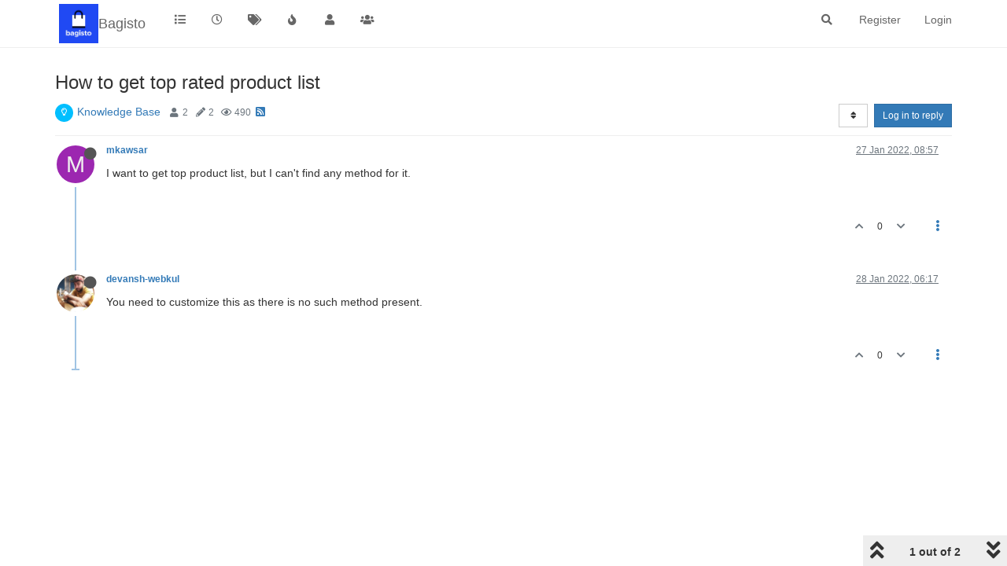

--- FILE ---
content_type: application/javascript; charset=UTF-8
request_url: https://forums.bagisto.com/assets/forum/topic-postTools.ce4bd3e5869ed902872e.min.js
body_size: 28490
content:
"use strict";(self.webpackChunknodebb=self.webpackChunknodebb||[]).push([[4610,7214,6503,6027,2344,549,3014,8786,71,8818,831,7927],{78989:(B,S,r)=>{var v,x;v=[r(31369)],x=function(p){const y={};return y.init=function(){$("body").on("click",'[component="pagination/select-page"]',function(){return p.prompt("[[global:enter_page_number]]",function(A){y.loadPage(A)}),!1})},y.loadPage=function(A,P){if(P=P||function(){},A=parseInt(A,10),!utils.isNumber(A)||A<1||A>ajaxify.data.pagination.pageCount)return;const o=utils.params();o.page=A;const s=window.location.pathname+"?"+$.param(o);ajaxify.go(s,P)},y.nextPage=function(A){y.loadPage(ajaxify.data.pagination.currentPage+1,A)},y.previousPage=function(A){y.loadPage(ajaxify.data.pagination.currentPage-1,A)},y}.apply(S,v),x!==void 0&&(B.exports=x)},54939:(B,S,r)=>{var v,x;v=[r(78942),r(42840),r(7237),r(32230),r(13578),r(74344),r(31369),r(7927),r(85233)],x=function(p,y,A,P,o,s,g,R,n){const d={};let m=!1;d.init=function(i){m=!1,M(),k(i),p.addShareHandlers(ajaxify.data.titleRaw),o.addVoteHandler(),d.updatePostCount(ajaxify.data.postcount)};function M(){$('[component="topic"]').on("show.bs.dropdown",".moderator-tools",function(){const i=$(this),a=i.find(".dropdown-menu");if(a.html())return;const f=i.parents("[data-pid]"),c=f.attr("data-pid"),u=parseInt(f.attr("data-index"),10);socket.emit("posts.loadPostTools",{pid:c},async(h,t)=>{if(h)return R.error(h);t.posts.display_move_tools=t.posts.display_move_tools&&u!==0;const e=await app.parseAndTranslate("partials/topic/post-menu-list",t),l=r(42152);a.html(e),a.get(0).classList.toggle("hidden",!1),new l("[data-clipboard-text]"),n.fire("action:post.tools.load",{element:a})})})}d.toggle=function(i,a){const f=A.get("post","pid",i);f.find('[component="post/quote"], [component="post/bookmark"], [component="post/reply"], [component="post/flag"], [component="user/chat"]').toggleClass("hidden",a),f.find('[component="post/delete"]').toggleClass("hidden",a).parent().attr("hidden",a?"":null),f.find('[component="post/restore"]').toggleClass("hidden",!a).parent().attr("hidden",a?null:""),f.find('[component="post/purge"]').toggleClass("hidden",!a).parent().attr("hidden",a?null:""),d.removeMenu(f)},d.removeMenu=function(i){i.find('[component="post/tools"] .dropdown-menu').html("")},d.updatePostCount=function(i){const a=A.get("topic/post-count");a.html(i).attr("title",i),utils.makeNumbersHumanReadable(a),y.setCount(i)};function k(i){const a=A.get("topic");X(),a.on("click",'[component="post/quote"]',function(){E($(this),i)}),a.on("click",'[component="post/reply"]',function(){C($(this),i)}),$(".topic").on("click",'[component="topic/reply"]',function(c){c.preventDefault(),C($(this),i)}),$(".topic").on("click",'[component="topic/reply-as-topic"]',function(){P.translate("[[topic:link_back, "+ajaxify.data.titleRaw+", "+config.relative_path+"/topic/"+ajaxify.data.slug+"]]",function(c){n.fire("action:composer.topic.new",{cid:ajaxify.data.cid,body:c})})}),a.on("click",'[component="post/bookmark"]',function(){return F($(this),D($(this),"data-pid"))}),a.on("click",'[component="post/upvote"]',function(){return o.toggleVote($(this),".upvoted",1)}),a.on("click",'[component="post/downvote"]',function(){return o.toggleVote($(this),".downvoted",-1)}),a.on("click",'[component="post/vote-count"]',function(){o.showVotes(D($(this),"data-pid"))}),a.on("click",'[component="post/flag"]',function(){const c=D($(this),"data-pid");r.e(1803).then(function(){var u=[r(41803)];(function(h){h.showFlagModal({type:"post",id:c})}).apply(null,u)}).catch(r.oe)}),a.on("click",'[component="post/flagUser"]',function(){const c=D($(this),"data-uid");r.e(1803).then(function(){var u=[r(41803)];(function(h){h.showFlagModal({type:"user",id:c})}).apply(null,u)}).catch(r.oe)}),a.on("click",'[component="post/flagResolve"]',function(){const c=$(this).attr("data-flagId");r.e(1803).then(function(){var u=[r(41803)];(function(h){h.resolve(c)}).apply(null,u)}).catch(r.oe)}),a.on("click",'[component="post/edit"]',function(){const c=$(this),u=parseInt(D(c,"data-timestamp"),10),h=parseInt(ajaxify.data.postEditDuration,10);f(h,u,"post-edit-duration-expired")&&n.fire("action:composer.post.edit",{pid:D(c,"data-pid")})}),config.enablePostHistory&&ajaxify.data.privileges["posts:history"]&&a.on("click",'[component="post/view-history"], [component="post/edit-indicator"]',function(){const c=$(this);r.e(4654).then(function(){var u=[r(34654)];(function(h){h.open(D(c,"data-pid"))}).apply(null,u)}).catch(r.oe)}),a.on("click",'[component="post/delete"]',function(){const c=$(this),u=parseInt(D(c,"data-timestamp"),10),h=parseInt(ajaxify.data.postDeleteDuration,10);f(h,u,"post-delete-duration-expired")&&Q($(this))});function f(c,u,h){if(!ajaxify.data.privileges.isAdminOrMod&&c&&Date.now()-u>c*1e3){const t=Math.floor(c/86400),e=Math.floor(c%86400/3600),l=Math.floor(c%86400%3600/60),w=c%86400%3600%60;let I="[[error:"+h+", "+c+"]]";return t?e?I="[[error:"+h+"-days-hours, "+t+", "+e+"]]":I="[[error:"+h+"-days, "+t+"]]":e?l?I="[[error:"+h+"-hours-minutes, "+e+", "+l+"]]":I="[[error:"+h+"-hours, "+e+"]]":l&&(w?I="[[error:"+h+"-minutes-seconds, "+l+", "+w+"]]":I="[[error:"+h+"-minutes, "+l+"]]"),R.error(I),!1}return!0}a.on("click",'[component="post/restore"]',function(){Q($(this))}),a.on("click",'[component="post/purge"]',function(){Z($(this))}),a.on("click",'[component="post/move"]',function(){const c=$(this);r.e(3094).then(function(){var u=[r(53094)];(function(h){h.init(c.parents("[data-pid]"))}).apply(null,u)}).catch(r.oe)}),a.on("click",'[component="post/change-owner"]',function(){const c=$(this);r.e(6111).then(function(){var u=[r(6111)];(function(h){h.init(c.parents("[data-pid]"))}).apply(null,u)}).catch(r.oe)}),a.on("click",'[component="post/ban-ip"]',function(){const c=$(this).attr("data-ip");socket.emit("blacklist.addRule",c,function(u){if(u)return R.error(u);R.success("[[admin/manage/blacklist:ban-ip]]")})}),a.on("click",'[component="post/chat"]',function(){L($(this))})}async function C(i,a){const f=await Y();J(async function(){let c=await j(i);(D(i,"data-uid")==="0"||!D(i,"data-userslug"))&&(c="");const u=i.is('[component="post/reply"]')?D(i,"data-pid"):null,h=!u||!f.pid||u===f.pid;f.text&&h?(c=c||f.username,n.fire("action:composer.addQuote",{tid:a,pid:u,topicName:ajaxify.data.titleRaw,username:c,text:f.text,selectedPid:f.pid})):n.fire("action:composer.post.new",{tid:a,pid:u,topicName:ajaxify.data.titleRaw,text:c?c+" ":$('[component="topic/quickreply/text"]').val()||""})})}async function E(i,a){const f=await Y();J(async function(){const c=await j(i),u=D(i,"data-pid");function h(t){n.fire("action:composer.addQuote",{tid:a,pid:u,username:c,topicName:ajaxify.data.titleRaw,text:t})}if(f.text&&u&&u===f.pid)return h(f.text);socket.emit("posts.getRawPost",u,function(t,e){if(t)return R.error(t);h(e)})})}async function Y(){let i="",a,f="";const c=window.getSelection?window.getSelection():document.selection.createRange(),u=$('[component="post"] [component="post/content"]');let h;if(u.each(function(t,e){c&&c.containsNode&&e&&c.containsNode(e,!0)&&(h=e)}),h){const t=document.createRange();t.selectNodeContents(h);const e=c.getRangeAt(0).cloneRange();e.compareBoundaryPoints(Range.START_TO_START,t)<0&&e.setStart(t.startContainer,t.startOffset),e.compareBoundaryPoints(Range.END_TO_END,t)>0&&e.setEnd(t.endContainer,t.endOffset),t.detach(),i=e.toString(),a=$(h).parents('[component="post"]').attr("data-pid"),f=await j($(h)),e.detach()}return{text:i,pid:a,username:f}}function F(i,a){const f=i.attr("data-bookmarked")==="false"?"put":"del";return s[f](`/posts/${a}/bookmark`,void 0,function(c){if(c)return R.error(c);const u=f==="put"?"bookmark":"unbookmark";n.fire(`action:post.${u}`,{pid:a})}),!1}function D(i,a){return i.parents("[data-pid]").attr(a)}function j(i){return new Promise(a=>{let f="";if(i.attr("component")==="topic/reply"){a(f);return}const c=i.parents("[data-pid]");if(c.length){Promise.all([r.e(2772),r.e(999)]).then(function(){var u=[r(22568)];(function(h){f=h(c.attr("data-username"),!0),f||(c.attr("data-uid")!=="0"?f="[[global:former_user]]":f="[[global:guest]]"),f&&f!=="[[global:former_user]]"&&f!=="[[global:guest]]"&&(f="@"+f),a(f)}).apply(null,u)}).catch(r.oe);return}a(f)})}function Q(i){const a=D(i,"data-pid"),c=A.get("post","pid",a).hasClass("deleted")?"restore":"delete";H(c,a)}function Z(i){H("purge",D(i,"data-pid"))}async function H(i,a){({action:i}=await n.fire(`static:post.${i}`,{action:i,pid:a})),i&&g.confirm("[[topic:post_"+i+"_confirm]]",function(f){if(!f)return;const c=i==="purge"?"":"/state";s[i==="restore"?"put":"del"](`/posts/${a}${c}`).catch(R.error)})}function L(i){const a=i.parents("[data-pid]");return r.e(4337).then(function(){var f=[r(93216)];(function(c){c.newChat(a.attr("data-uid"))}).apply(null,f)}).catch(r.oe),i.parents(".btn-group").find(".dropdown-toggle").click(),!1}function J(i){const a=Math.min(Date.now()-864e5*ajaxify.data.topicStaleDays,864e13);if(m||ajaxify.data.lastposttime>=a)return i();g.dialog({title:"[[topic:stale.title]]",message:"[[topic:stale.warning]]",buttons:{reply:{label:"[[topic:stale.reply_anyway]]",className:"btn-link",callback:function(){m=!0,i()}},create:{label:"[[topic:stale.create]]",className:"btn-primary",callback:function(){P.translate("[[topic:link_back, "+ajaxify.data.title+", "+config.relative_path+"/topic/"+ajaxify.data.slug+"]]",function(c){n.fire("action:composer.topic.new",{cid:ajaxify.data.cid,body:c,fromStaleTopic:!0})})}}}}).modal()}const z=utils.debounce(G,100);function X(){ajaxify.data.privileges["topics:reply"]&&(n.onPage("action:posts.loaded",_),$(document).off("selectionchange",z).on("selectionchange",z))}function G(){window.getSelection().toString()===""?$('[component="selection/tooltip"]').addClass("hidden"):_()}async function _(){let i=$('[component="selection/tooltip"]');if(i.addClass("hidden"),i.attr("data-ajaxify")==="1"){i.remove();return}const a=window.getSelection();if(a.focusNode&&a.type==="Range"&&ajaxify.data.template.topic){const f=$(a.focusNode),c=$(a.anchorNode),u=c.parents("[data-pid]").attr("data-pid"),h=f.parents("[data-pid]").attr("data-pid");if(u!==h||!f.parents('[component="post/content"]').length||!c.parents('[component="post/content"]').length)return;const t=f.parents("[data-pid]"),e=a.getRangeAt(0);if(!t.length||e.collapsed)return;const l=e.getClientRects(),w=l[l.length-1];i.length||(i=await app.parseAndTranslate("partials/topic/selection-tooltip",ajaxify.data),i.addClass("hidden").appendTo("body")),i.off("click").on("click",'[component="selection/tooltip/quote"]',function(){i.addClass("hidden"),E(t.find('[component="post/quote"]'),ajaxify.data.tid)}),i.removeClass("hidden"),$(window).one("action:ajaxify.start",function(){i.attr("data-ajaxify",1).addClass("hidden"),$(document).off("selectionchange",z)});const I=i.outerWidth(!0);i.css({top:w.bottom+$(window).scrollTop(),left:I>w.width?w.left:w.left+w.width-I})}}return d}.apply(S,v),x!==void 0&&(B.exports=x)},13578:(B,S,r)=>{var v,x;v=[r(7237),r(32230),r(74344),r(85233),r(31369),r(7927)],x=function(p,y,A,P,o,s){const g={};g.addVoteHandler=function(){p.get("topic").on("mouseenter",'[data-pid] [component="post/vote-count"]',R)};function R(d){d.stopPropagation();const m=$(this),M=m.parent();M.find(".tooltip").css("display","none");const k=M.parents("[data-pid]").attr("data-pid");return socket.emit("posts.getUpvoters",[k],function(C,E){if(C)return s.error(C);E.length&&n(m,E[0])}),!1}function n(d,m){function M(C){d.attr("title",C).tooltip("fixTitle").tooltip("show"),d.parent().find(".tooltip").css("display","")}let k=m.usernames.filter(C=>C!=="[[global:former_user]]");k.length&&(k.length+m.otherCount>6?(k=k.join(", ").replace(/,/g,"|"),y.translate("[[topic:users_and_others, "+k+", "+m.otherCount+"]]",function(C){C=C.replace(/\|/g,","),M(C)})):(k=k.join(", "),M(k)))}return g.toggleVote=function(d,m,M){const k=d.closest("[data-pid]"),E=k.find(m).length?"del":"put",Y=k.attr("data-pid");return A[E](`/posts/${Y}/vote`,{delta:M},function(F){if(F){if(!app.user.uid){ajaxify.go("login");return}return s.error(F)}P.fire("action:post.toggleVote",{pid:Y,delta:M,unvote:E==="del"})}),!1},g.showVotes=function(d){socket.emit("posts.getVoters",{pid:d,cid:ajaxify.data.cid},function(m,M){if(m)return m.message==="[[error:no-privileges]]"?void 0:s.error(m);app.parseAndTranslate("partials/modals/votes_modal",M,function(k){const C=o.dialog({title:"[[global:voters]]",message:k,className:"vote-modal",show:!0});C.on("click",function(){C.modal("hide")})})})},g}.apply(S,v),x!==void 0&&(B.exports=x)},7927:(B,S,r)=>{var v,x;v=[r(32230),r(7237),r(85233)],x=function(p,y,A){const P={};P.alert=function(n){n.alert_id="alert_button_"+(n.alert_id?n.alert_id:new Date().getTime()),n.title=n.title&&n.title.trim()||"",n.message=n.message?n.message.trim():"",n.type=n.type||"info";const d=$("#"+n.alert_id);d.length?s(d,n):o(n)},P.success=function(n,d){P.alert({alert_id:utils.generateUUID(),title:"[[global:alert.success]]",message:n,type:"success",timeout:d||5e3})},P.error=function(n,d){if(n=n&&n.message||n,n==="[[error:revalidate-failure]]"){socket.disconnect(),app.reconnect();return}P.alert({alert_id:utils.generateUUID(),title:"[[global:alert.error]]",message:n,type:"danger",timeout:d||1e4})},P.remove=function(n){$("#alert_button_"+n).remove()};function o(n){app.parseAndTranslate("alert",n,function(d){let m=$("#"+n.alert_id);if(m.length)return s(m,n);m=d,m.fadeIn(200),y.get("toaster/tray").prepend(m),typeof n.closefn=="function"&&m.find("button").on("click",function(){return n.closefn(),g(m),!1}),n.timeout&&R(m,n),typeof n.clickfn=="function"&&m.addClass("pointer").on("click",function(M){$(M.target).is(".close")||n.clickfn(m,n),g(m)}),A.fire("action:alert.new",{alert:m,params:n})})}function s(n,d){n.find("strong").translateHtml(d.title),n.find("p").translateHtml(d.message),n.attr("class","alert alert-dismissable alert-"+d.type+" clearfix"),clearTimeout(parseInt(n.attr("timeoutId"),10)),d.timeout&&R(n,d),A.fire("action:alert.update",{alert:n,params:d}),n.off("click").removeClass("pointer"),typeof d.clickfn=="function"&&n.addClass("pointer").on("click",function(m){$(m.target).is(".close")||d.clickfn(),g(n)})}function g(n){n.fadeOut(500,function(){$(this).remove()})}function R(n,d){const m=d.timeout,M=setTimeout(function(){g(n),typeof d.timeoutfn=="function"&&d.timeoutfn(n,d)},m);n.attr("timeoutId",M),n.css("transition-property","none"),n.removeClass("animate"),setTimeout(function(){n.css("transition-property",""),n.css("transition","width "+(m+450)+"ms linear, background-color "+(m+450)+"ms ease-in"),n.addClass("animate"),A.fire("action:alert.animate",{alert:n,params:d})},50),n.on("mouseenter",function(){$(this).css("transition-duration",0)})}return P}.apply(S,v),x!==void 0&&(B.exports=x)},74344:(B,S,r)=>{var v,x;v=[r(85233)],x=(p=>{const y={},A=config.relative_path+"/api/v3";function P(o,s){o.url=o.url.startsWith("/api")?config.relative_path+o.url:A+o.url;async function g(R){({options:o}=await p.fire("filter:api.options",{options:o})),$.ajax(o).done(n=>{R(null,n&&n.hasOwnProperty("status")&&n.hasOwnProperty("response")?n.response:n||{})}).fail(n=>{let d;n.responseJSON&&(d=n.responseJSON.status&&n.responseJSON.status.message?n.responseJSON.status.message:n.responseJSON.error),R(new Error(d||n.statusText))})}if(typeof s=="function"){g(s);return}return new Promise((R,n)=>{g(function(d,m){d?n(d):R(m)})})}return y.get=(o,s,g)=>P({url:o+(s&&Object.keys(s).length?"?"+$.param(s):"")},g),y.head=(o,s,g)=>P({url:o+(s&&Object.keys(s).length?"?"+$.param(s):""),method:"head"},g),y.post=(o,s,g)=>P({url:o,method:"post",data:JSON.stringify(s||{}),contentType:"application/json; charset=utf-8",headers:{"x-csrf-token":config.csrf_token}},g),y.patch=(o,s,g)=>P({url:o,method:"patch",data:JSON.stringify(s||{}),contentType:"application/json; charset=utf-8",headers:{"x-csrf-token":config.csrf_token}},g),y.put=(o,s,g)=>P({url:o,method:"put",data:JSON.stringify(s||{}),contentType:"application/json; charset=utf-8",headers:{"x-csrf-token":config.csrf_token}},g),y.del=(o,s,g)=>P({url:o,method:"delete",data:JSON.stringify(s),contentType:"application/json; charset=utf-8",headers:{"x-csrf-token":config.csrf_token}},g),y.delete=y.del,y}).apply(S,v),x!==void 0&&(B.exports=x)},7237:(B,S,r)=>{var v;v=function(){const x={};return x.core={"topic/teaser":function(p){return p?$('[component="category/topic"][data-tid="'+p+'"] [component="topic/teaser"]'):$('[component="topic/teaser"]')},topic:function(p,y){return $('[component="topic"][data-'+p+'="'+y+'"]')},post:function(p,y){return $('[component="post"][data-'+p+'="'+y+'"]')},"post/content":function(p){return $('[component="post"][data-pid="'+p+'"] [component="post/content"]')},"post/header":function(p){return $('[component="post"][data-pid="'+p+'"] [component="post/header"]')},"post/anchor":function(p){return $('[component="post"][data-index="'+p+'"] [component="post/anchor"]')},"post/vote-count":function(p){return $('[component="post"][data-pid="'+p+'"] [component="post/vote-count"]')},"post/bookmark-count":function(p){return $('[component="post"][data-pid="'+p+'"] [component="post/bookmark-count"]')},"user/postcount":function(p){return $('[component="user/postcount"][data-uid="'+p+'"]')},"user/reputation":function(p){return $('[component="user/reputation"][data-uid="'+p+'"]')},"category/topic":function(p,y){return $('[component="category/topic"][data-'+p+'="'+y+'"]')},"categories/category":function(p,y){return $('[component="categories/category"][data-'+p+'="'+y+'"]')},"chat/message":function(p){return $('[component="chat/message"][data-mid="'+p+'"]')},"chat/message/body":function(p){return $('[component="chat/message"][data-mid="'+p+'"] [component="chat/message/body"]')},"chat/recent/room":function(p){return $('[component="chat/recent/room"][data-roomid="'+p+'"]')}},x.get=function(){const p=Array.prototype.slice.call(arguments,1);return x.core[arguments[0]]&&p.length?x.core[arguments[0]].apply(this,p):$('[component="'+arguments[0]+'"]')},x}.call(S,r,S,B),v!==void 0&&(B.exports=v)},42840:(B,S,r)=>{var v,x;v=[r(78989),r(7237),r(85233),r(7927)],x=function(p,y,A,P){const o={};let s=0,g=0,R,n,d,m,M,k=!1,C=!0;o.scrollActive=!1;let E=$(".pagination-block"),Y=E.find(".pagination-text"),F=E.find("meter"),D=E.find(".progress-bar"),j,Q,Z,H,L;$(window).on("action:ajaxify.start",function(){$(window).off("keydown",c)}),o.init=function(t,e,l,w,I){s=0,o.selector=t,o.callback=I,o.toTop=l||function(){},o.toBottom=w||function(){},E=$(".pagination-block"),Y=E.find(".pagination-text"),F=E.find("meter"),D=E.find(".progress-bar"),Z=$(".scroller-thumb-icon"),H=Z.height(),L=H/2,j=$(".scroller-thumb"),Q=j.find(".thumb-text"),$(window).off("scroll",o.delayedUpdate).on("scroll",o.delayedUpdate),E.find(".dropdown-menu").off("click").on("click",function(N){N.stopPropagation()}),E.off("shown.bs.dropdown",".wrapper").on("shown.bs.dropdown",".wrapper",function(){setTimeout(async function(){utils.findBootstrapEnvironment()==="lg"&&$(".pagination-block input").focus(),await socket.emit("topics.getPostCountInTopic",ajaxify.data.tid)>0&&E.find("#myNextPostBtn").removeAttr("disabled")},100)}),E.find(".pageup").off("click").on("click",o.scrollUp),E.find(".pagedown").off("click").on("click",o.scrollDown),E.find(".pagetop").off("click").on("click",o.toTop),E.find(".pagebottom").off("click").on("click",o.toBottom),E.find("#myNextPostBtn").off("click").on("click",z),E.find("input").on("keydown",function(N){if(N.which===13){const T=$(this);if(!utils.isNumber(T.val())){T.val("");return}const b=parseInt(T.val(),10),U=u(b);T.val(""),$(".pagination-block .dropdown-toggle").trigger("click"),ajaxify.go(U)}}),ajaxify.data.template.topic&&_(),f(),o.setCount(e),o.update(0)};let J=0;async function z(){async function t(e){return await socket.emit("topics.getMyNextPostIndex",{tid:ajaxify.data.tid,index:Math.max(1,e),sort:config.topicPostSort})}if(ajaxify.data.template.topic){let e=await t(s);J===e&&(e=await t(e)),e&&s!==e+1?(J=e,$(window).one("action:ajaxify.end",function(){E.find(".dropdown-menu").is(":hidden")&&E.find(".dropdown-toggle").dropdown("toggle")}),o.scrollToIndex(e,!0,0)):(P.alert({message:"[[topic:no-more-next-post]]",type:"info"}),J=1)}}function X(t){const e=j.parent(),l=e.offset();return t<l.top?t=l.top:t>l.top+e.height()-H&&(t=l.top+e.height()-H),t}function G(t){if(!j.length||j.is(":hidden"))return;const e=j.parent(),l=e.offset();let w=(t-1)/ajaxify.data.postcount;t===g&&(w=1);const N={top:X(l.top+(e.height()-H)*w),left:j.offset().left};j.offset(N),Q.text(t+"/"+ajaxify.data.postcount),a(t)}function _(){if(!j.length)return;const t=j.parent();t.on("click",function(T){if($(T.target).hasClass("scroller-container")){const b=e(T.pageY);return o.scrollToIndex(b-1,!0,0),!1}});function e(T){const b=X(T-L),U=t.offset(),V=(b-U.top)/(t.height()-H);return s=Math.max(1,Math.ceil(ajaxify.data.postcount*V)),s>ajaxify.data.postcount?ajaxify.data.count:s}let l=!1;A.on("action:ajaxify.end",function(){M=null}),$(".pagination-block .dropdown-menu").parent().on("shown.bs.dropdown",function(){G(s)}),j.on("mousedown",function(){l=!0,$(window).on("mousemove",I),C=!0});function w(){$(window).off("mousemove",I),l&&(o.scrollToIndex(s-1,!0,0),E.find('[data-toggle="dropdown"]').trigger("click")),i(),l=!1,C=!1}function I(T){const b=X(T.pageY-L);j.offset({top:b,left:j.offset().left});const U=e(T.pageY);return o.updateTextAndProgressBar(),Q.text(U+"/"+ajaxify.data.postcount),C&&N(),C=!1,T.stopPropagation(),!1}function N(){i(),n=setInterval(function(){a(s)},250)}$(window).off("mousemove",I),$(window).off("mouseup",w).on("mouseup",w),j.on("touchstart",function(T){k=!0,d=Math.min($(window).width(),Math.max(0,T.touches[0].clientX)),m=Math.min($(window).height(),Math.max(0,T.touches[0].clientY)),C=!0}),j.on("touchmove",function(T){const b=$(window).width(),U=$(window).height(),V=Math.abs(d-Math.min(b,Math.max(0,T.touches[0].clientX))),W=Math.abs(m-Math.min(U,Math.max(0,T.touches[0].clientY)));if(d=Math.min(b,Math.max(0,T.touches[0].clientX)),m=Math.min(U,Math.max(0,T.touches[0].clientY)),W>=V&&C&&(k=!0,N()),k&&T.cancelable){T.preventDefault(),T.stopPropagation();const K=X(m+$(window).scrollTop()-L);j.offset({top:K,left:j.offset().left});const O=e(m+$(window).scrollTop());o.updateTextAndProgressBar(),Q.text(O+"/"+ajaxify.data.postcount),C&&a(O)}C=!1}),j.on("touchend",function(){i(),k&&(o.scrollToIndex(s-1,!0,0),k=!1,E.find('[data-toggle="dropdown"]').trigger("click"))})}function i(){n&&(clearInterval(n),n=0)}function a(t,e){e=e||function(){},!(M===t||E.find(".post-content").is(":hidden"))&&(M=t,socket.emit("posts.getPostSummaryByIndex",{tid:ajaxify.data.tid,index:t-1},function(l,w){if(l)return P.error(l);app.parseAndTranslate("partials/topic/navigation-post",{post:w},function(I){E.find(".post-content").html(I).find(".timeago").timeago()}),e()}))}function f(){config.usePagination||$(window).off("keydown",c).on("keydown",c)}function c(t){if(t.target.nodeName==="BODY"){if(t.shiftKey||t.ctrlKey||t.altKey)return;if(t.which===36&&o.toTop)return o.toTop(),!1;if(t.which===35&&o.toBottom)return o.toBottom(),!1}}function u(t){const l=window.location.pathname.replace(config.relative_path,"").split("/");return l[1]+"/"+l[2]+"/"+l[3]+(t?"/"+t:"")}o.getCount=()=>g,o.setCount=function(t){t=parseInt(t,10),t!==g&&(g=t,o.updateTextAndProgressBar())},o.show=function(){h(!0)},o.disable=function(){g=0,s=1,o.callback=null,o.selector=null,$(window).off("scroll",o.delayedUpdate),h(!1)};function h(t){const e=ajaxify.removeRelativePath(window.location.pathname.slice(1));t&&!e.startsWith("topic")&&!e.startsWith("category")||E.toggleClass("ready",t)}return o.delayedUpdate=function(){R||(R=setTimeout(function(){o.update(),R=void 0},100))},o.update=function(t){t=typeof t=="number"?t:void 0;let e=s;const l=$(o.selector);l.length&&(e=parseInt(l.first().attr("data-index"),10)+1);const w=$(window).scrollTop(),I=$(window).height(),N=$(document).height(),T=w+I/2;let b=Number.MAX_VALUE;l.each(function(){const W=$(this),K=parseInt(W.attr("data-index"),10);if(K>=0){const O=Math.abs(T-(W.offset().top+W.outerHeight(!0)/2));if(O>b)return!1;O<b&&(e=K+1,b=O)}});const U=w===0&&parseInt(l.first().attr("data-index"),10)===0,V=w+I>N-100&&parseInt(l.last().attr("data-index"),10)===g-1;if(U?e=1:V&&(e=g),t===void 0&&ajaxify.data.template.topic)if(U)t=0;else{const W=y.get("post/anchor",s-1);W.length&&(t=W.get(0).getBoundingClientRect().top)}typeof o.callback=="function"&&o.callback(e,g,t),e!==s&&(s=e,o.updateTextAndProgressBar(),G(s)),h(!!g)},o.getIndex=()=>s,o.setIndex=t=>{s=t+1,o.updateTextAndProgressBar(),G(s)},o.updateTextAndProgressBar=function(){if(!utils.isNumber(s))return;s=s>g?g:s,Y.translateHtml("[[global:pagination.out_of, "+s+", "+g+"]]");const t=(s-1)/(g-1||1);F.val(t),D.width(t*100+"%")},o.scrollUp=function(){const t=$(window);if(config.usePagination&&t.scrollTop()<=0)return p.previousPage(function(){$("body,html").scrollTop($(document).height()-t.height())});$("body,html").animate({scrollTop:t.scrollTop()-t.height()})},o.scrollDown=function(){const t=$(window);if(config.usePagination&&t.scrollTop()>=$(document).height()-t.height())return p.nextPage();$("body,html").animate({scrollTop:t.scrollTop()+t.height()})},o.scrollTop=function(t){$(o.selector+'[data-index="'+t+'"]').length?o.scrollToIndex(t,!0):ajaxify.go(u())},o.scrollBottom=function(t){parseInt(t,10)<0||($(o.selector+'[data-index="'+t+'"]').length?o.scrollToIndex(t,!0):(t=parseInt(t,10)+1,ajaxify.go(u(t))))},o.scrollToIndex=function(t,e,l){const w=!!y.get("topic").length,I=!!y.get("category").length;if(!utils.isNumber(t)||!w&&!I)return;if(l=l!==void 0?l:400,o.scrollActive=!0,w&&y.get("post/anchor",t).length)return o.scrollToPostIndex(t,e,l);if(I&&$('[component="category/topic"][data-index="'+t+'"]').length)return o.scrollToTopicIndex(t,e,l);if(!config.usePagination){o.scrollActive=!1,t=parseInt(t,10)+1,ajaxify.go(u(t));return}const N=w?o.scrollToPostIndex:o.scrollToTopicIndex,T=1+Math.floor(t/config.postsPerPage);parseInt(T,10)!==ajaxify.data.pagination.currentPage?p.loadPage(T,function(){N(t,e,l)}):N(t,e,l)},o.scrollToPostIndex=function(t,e,l){const w=y.get("post","index",t);o.scrollToElement(w,e,l,t)},o.scrollToTopicIndex=function(t,e,l){const w=$('[component="category/topic"][data-index="'+t+'"]');o.scrollToElement(w,e,l,t)},o.scrollToElement=async(t,e,l,w=null)=>{if(!t.length){o.scrollActive=!1;return}await A.fire("filter:navigator.scroll",{scrollTo:t,highlight:e,duration:l,newIndex:w});const I=t.outerHeight(!0),N=y.get("navbar").outerHeight(!0)||0,T=$(".topic-header").outerHeight(!0)||0,b=$(window).height();$(window).off("scroll",o.delayedUpdate),l=l!==void 0?l:400,o.scrollActive=!0;let U=!1;function V(){function K(){setTimeout(()=>{$(window).on("scroll",o.delayedUpdate),A.fire("action:navigator.scrolled",{scrollTo:t,highlight:e,duration:l,newIndex:w})},50)}function O(){if(U){K();return}U=!0,o.scrollActive=!1,W();const tt=t.get(0).getBoundingClientRect();w?o.setIndex(w):o.update(tt.top)}let q=0;if(I<b-N-T?q=t.offset().top-b/2+I/2:q=t.offset().top-N-T,l===0){$(window).scrollTop(q),O(),K();return}$("html, body").animate({scrollTop:q+"px"},l,O)}function W(){e&&($('[component="post"],[component="category/topic"]').removeClass("highlight"),t.addClass("highlight"),setTimeout(function(){t.removeClass("highlight")},1e4))}V()},o}.apply(S,v),x!==void 0&&(B.exports=x)},78942:(B,S,r)=>{var v,x;v=[r(85233)],x=function(p){const y={};y.addShareHandlers=function(o){const s=window.location.protocol+"//"+window.location.host;function g(R,n,d,m){return window.open(R+encodeURIComponent(s+config.relative_path+n),"_blank","width="+d+",height="+m+",scrollbars=no,status=no"),p.fire("action:share.open",{url:R,urlToPost:n}),!1}$("#content").off("shown.bs.dropdown",".share-dropdown").on("shown.bs.dropdown",".share-dropdown",function(){const R=$(this).find(".post-link");R.val(s+P($(this))),setTimeout(function(){R.putCursorAtEnd().select()},50)}),A(".post-link",function(R){return R.preventDefault(),!1}),A('[component="share/twitter"]',function(){return g("https://twitter.com/intent/tweet?text="+encodeURIComponent(o)+"&url=",P($(this)),550,420)}),A('[component="share/facebook"]',function(){return g("https://www.facebook.com/sharer/sharer.php?u=",P($(this)),626,436)}),p.fire("action:share.addHandlers",{openShare:g})};function A(o,s){$("#content").off("click",o).on("click",o,s)}function P(o){const s=parseInt(o.parents("[data-pid]").attr("data-pid"),10);return"/post"+(s?"/"+s:"")}return y}.apply(S,v),x!==void 0&&(B.exports=x)}}]);


--- FILE ---
content_type: application/javascript; charset=UTF-8
request_url: https://forums.bagisto.com/assets/nodebb.min.js?v=5pjanenhh7r
body_size: 398789
content:
(()=>{var Pn={60175:(T,E,p)=>{(function(C){"use strict";var m={tagClass:function(s){return"label label-info"},focusClass:"focus",itemValue:function(s){return s&&s.toString()},itemText:function(s){return this.itemValue(s)},itemTitle:function(s){return null},freeInput:!0,addOnBlur:!0,maxTags:void 0,maxChars:void 0,confirmKeys:[13,44],delimiter:",",delimiterRegex:null,cancelConfirmKeysOnEmpty:!1,onTagExists:function(s,r){r.hide().fadeIn()},trimValue:!1,allowDuplicates:!1,triggerChange:!0};function g(s,r){this.isInit=!0,this.itemsArray=[],this.$element=C(s),this.$element.hide(),this.isSelect=s.tagName==="SELECT",this.multiple=this.isSelect&&s.hasAttribute("multiple"),this.objectItems=r&&r.itemValue,this.placeholderText=s.hasAttribute("placeholder")?this.$element.attr("placeholder"):"",this.inputSize=Math.max(1,this.placeholderText.length),this.$container=C('<div class="bootstrap-tagsinput"></div>'),this.$input=C('<input type="text" placeholder="'+this.placeholderText+'"/>').appendTo(this.$container),this.$element.before(this.$container),this.build(r),this.isInit=!1}g.prototype={constructor:g,add:function(s,r,a){var u=this;if(!(u.options.maxTags&&u.itemsArray.length>=u.options.maxTags)&&!(s!==!1&&!s)){if(typeof s=="string"&&u.options.trimValue&&(s=C.trim(s)),typeof s=="object"&&!u.objectItems)throw"Can't add objects when itemValue option is not set";if(!s.toString().match(/^\s*$/)){if(u.isSelect&&!u.multiple&&u.itemsArray.length>0&&u.remove(u.itemsArray[0]),typeof s=="string"&&this.$element[0].tagName==="INPUT"){var b=u.options.delimiterRegex?u.options.delimiterRegex:u.options.delimiter,w=s.split(b);if(w.length>1){for(var A=0;A<w.length;A++)this.add(w[A],!0);r||u.pushVal(u.options.triggerChange);return}}var R=u.options.itemValue(s),O=u.options.itemText(s),I=u.options.tagClass(s),M=u.options.itemTitle(s),G=C.grep(u.itemsArray,function(Ae){return u.options.itemValue(Ae)===R})[0];if(G&&!u.options.allowDuplicates){if(u.options.onTagExists){var Q=C(".tag",u.$container).filter(function(){return C(this).data("item")===G});u.options.onTagExists(s,Q)}return}if(!(u.items().toString().length+s.length+1>u.options.maxInputLength)){var d=C.Event("beforeItemAdd",{item:s,cancel:!1,options:a});if(u.$element.trigger(d),!d.cancel){u.itemsArray.push(s);var X=C('<span class="tag '+f(I)+(M!==null?'" title="'+M:"")+'">'+f(O)+'<span data-role="remove"></span></span>');if(X.data("item",s),u.findInputWrapper().before(X),X.after(" "),u.isSelect){var oe=C('option[value="'+encodeURIComponent(R)+'"]',u.$element).length||C('option[value="'+f(R)+'"]',u.$element).length;if(!oe){var me=C("<option selected>"+f(O)+"</option>");me.data("item",s),me.attr("value",R),u.$element.append(me)}}r||u.pushVal(u.options.triggerChange),(u.options.maxTags===u.itemsArray.length||u.items().toString().length===u.options.maxInputLength)&&u.$container.addClass("bootstrap-tagsinput-max"),C(".typeahead, .twitter-typeahead",u.$container).length&&u.$input.typeahead("val",""),this.isInit?u.$element.trigger(C.Event("itemAddedOnInit",{item:s,options:a})):u.$element.trigger(C.Event("itemAdded",{item:s,options:a}))}}}}},remove:function(s,r,a){var u=this;if(u.objectItems&&(typeof s=="object"?s=C.grep(u.itemsArray,function(w){return u.options.itemValue(w)==u.options.itemValue(s)}):s=C.grep(u.itemsArray,function(w){return u.options.itemValue(w)==s}),s=s[s.length-1]),s){var b=C.Event("beforeItemRemove",{item:s,cancel:!1,options:a});if(u.$element.trigger(b),b.cancel)return;C(".tag",u.$container).filter(function(){return C(this).data("item")===s}).remove(),C("option",u.$element).filter(function(){return C(this).data("item")===s}).remove(),C.inArray(s,u.itemsArray)!==-1&&u.itemsArray.splice(C.inArray(s,u.itemsArray),1)}r||u.pushVal(u.options.triggerChange),u.options.maxTags>u.itemsArray.length&&u.$container.removeClass("bootstrap-tagsinput-max"),u.$element.trigger(C.Event("itemRemoved",{item:s,options:a}))},removeAll:function(){var s=this;for(C(".tag",s.$container).remove(),C("option",s.$element).remove();s.itemsArray.length>0;)s.itemsArray.pop();s.pushVal(s.options.triggerChange)},refresh:function(){var s=this;C(".tag",s.$container).each(function(){var r=C(this),a=r.data("item"),u=s.options.itemValue(a),b=s.options.itemText(a),w=s.options.tagClass(a);if(r.attr("class",null),r.addClass("tag "+f(w)),r.contents().filter(function(){return this.nodeType==3})[0].nodeValue=f(b),s.isSelect){var A=C("option",s.$element).filter(function(){return C(this).data("item")===a});A.attr("value",u)}})},items:function(){return this.itemsArray},pushVal:function(){var s=this,r=C.map(s.items(),function(a){return s.options.itemValue(a).toString()});s.$element.val(r,!0),s.options.triggerChange&&s.$element.trigger("change")},build:function(s){var r=this;if(r.options=C.extend({},m,s),r.objectItems&&(r.options.freeInput=!1),n(r.options,"itemValue"),n(r.options,"itemText"),t(r.options,"tagClass"),r.options.typeahead){var a=r.options.typeahead||{};t(a,"source"),r.$input.typeahead(C.extend({},a,{source:function(A,R){function O(G){for(var Q=[],d=0;d<G.length;d++){var X=r.options.itemText(G[d]);I[X]=G[d],Q.push(X)}R(Q)}this.map={};var I=this.map,M=a.source(A);C.isFunction(M.success)?M.success(O):C.isFunction(M.then)?M.then(O):C.when(M).then(O)},updater:function(A){return r.add(this.map[A]),this.map[A]},matcher:function(A){return A.toLowerCase().indexOf(this.query.trim().toLowerCase())!==-1},sorter:function(A){return A.sort()},highlighter:function(A){var R=new RegExp("("+this.query+")","gi");return A.replace(R,"<strong>$1</strong>")}}))}if(r.options.typeaheadjs){var u=null,b={},w=r.options.typeaheadjs;C.isArray(w)?(u=w[0],b=w[1]):b=w,r.$input.typeahead(u,b).on("typeahead:selected",C.proxy(function(A,R){b.valueKey?r.add(R[b.valueKey]):r.add(R),r.$input.typeahead("val","")},r))}r.$container.on("click",C.proxy(function(A){r.$element.attr("disabled")||r.$input.removeAttr("disabled"),r.$input.focus()},r)),r.options.addOnBlur&&r.options.freeInput&&r.$input.on("focusout",C.proxy(function(A){C(".typeahead, .twitter-typeahead",r.$container).length===0&&(r.add(r.$input.val()),r.$input.val(""))},r)),r.$container.on({focusin:function(){r.$container.addClass(r.options.focusClass)},focusout:function(){r.$container.removeClass(r.options.focusClass)}}),r.$container.on("keydown","input",C.proxy(function(A){var R=C(A.target),O=r.findInputWrapper();if(r.$element.attr("disabled")){r.$input.attr("disabled","disabled");return}switch(A.which){case 8:if(v(R[0])===0){var I=O.prev();I.length&&r.remove(I.data("item"))}break;case 46:if(v(R[0])===0){var M=O.next();M.length&&r.remove(M.data("item"))}break;case 37:var G=O.prev();R.val().length===0&&G[0]&&(G.before(O),R.focus());break;case 39:var Q=O.next();R.val().length===0&&Q[0]&&(Q.after(O),R.focus());break;default:}var d=R.val().length,X=Math.ceil(d/5),oe=d+X+1;R.attr("size",Math.max(this.inputSize,R.val().length))},r)),r.$container.on("keypress","input",C.proxy(function(A){var R=C(A.target);if(r.$element.attr("disabled")){r.$input.attr("disabled","disabled");return}var O=R.val(),I=r.options.maxChars&&O.length>=r.options.maxChars;r.options.freeInput&&(y(A,r.options.confirmKeys)||I)&&(O.length!==0&&(r.add(I?O.substr(0,r.options.maxChars):O),R.val("")),r.options.cancelConfirmKeysOnEmpty===!1&&A.preventDefault());var M=R.val().length,G=Math.ceil(M/5),Q=M+G+1;R.attr("size",Math.max(this.inputSize,R.val().length))},r)),r.$container.on("click","[data-role=remove]",C.proxy(function(A){r.$element.attr("disabled")||r.remove(C(A.target).closest(".tag").data("item"))},r)),r.options.itemValue===m.itemValue&&(r.$element[0].tagName==="INPUT"?r.add(r.$element.val()):C("option",r.$element).each(function(){r.add(C(this).attr("value"),!0)}))},destroy:function(){var s=this;s.$container.off("keypress","input"),s.$container.off("click","[role=remove]"),s.$container.remove(),s.$element.removeData("tagsinput"),s.$element.show()},focus:function(){this.$input.focus()},input:function(){return this.$input},findInputWrapper:function(){for(var s=this.$input[0],r=this.$container[0];s&&s.parentNode!==r;)s=s.parentNode;return C(s)}},C.fn.tagsinput=function(s,r,a){var u=[];return this.each(function(){var b=C(this).data("tagsinput");if(!b)b=new g(this,s),C(this).data("tagsinput",b),u.push(b),this.tagName==="SELECT"&&C("option",C(this)).attr("selected","selected"),C(this).val(C(this).val());else if(!s&&!r)u.push(b);else if(b[s]!==void 0){if(b[s].length===3&&a!==void 0)var w=b[s](r,null,a);else var w=b[s](r);w!==void 0&&u.push(w)}}),typeof s=="string"?u.length>1?u:u[0]:u},C.fn.tagsinput.Constructor=g;function n(s,r){if(typeof s[r]!="function"){var a=s[r];s[r]=function(u){return u[a]}}}function t(s,r){if(typeof s[r]!="function"){var a=s[r];s[r]=function(){return a}}}var c=C("<div />");function f(s){return s?c.text(s).html():""}function v(s){var r=0;if(document.selection){s.focus();var a=document.selection.createRange();a.moveStart("character",-s.value.length),r=a.text.length}else(s.selectionStart||s.selectionStart=="0")&&(r=s.selectionStart);return r}function y(s,r){var a=!1;return C.each(r,function(u,b){if(typeof b=="number"&&s.which===b)return a=!0,!1;if(s.which===b.which){var w=!b.hasOwnProperty("altKey")||s.altKey===b.altKey,A=!b.hasOwnProperty("shiftKey")||s.shiftKey===b.shiftKey,R=!b.hasOwnProperty("ctrlKey")||s.ctrlKey===b.ctrlKey;if(w&&A&&R)return a=!0,!1}}),a}C(function(){C("input[data-role=tagsinput], select[multiple][data-role=tagsinput]").tagsinput()})})(window.jQuery),jQuery.fn.serializeObject=function(){for(var C={},m=this.serializeArray(),g=0,n=m.length;g<n;g++){var t=m[g],c=t.name,f=t.value!=null?t.value:"";C[c]!==void 0?(C[c].push||(C[c]=[C[c]]),C[c].push(f)):C[c]=f}return C},function(C){T.exports?T.exports=C(p(19755)):C(window.jQuery)}(function(C){function m(s,r,a){var u=a[s];return u===void 0?a[s]=[r]:u.push(r),a}function g(s,r){var a={},u=s.map(function(){return this.elements?C.makeArray(this.elements):this}).filter(r||":input:not(:disabled)").get();return C.each(u,function(b,w){m(w.name,w,a)}),a}function n(s){return(s.type||s.nodeName).toLowerCase()}function t(s){var r={},a=/\+/g;return C.isPlainObject(s)?(C.extend(r,s),C.each(r,function(u,b){C.isArray(b)||(r[u]=[b])})):C.isArray(s)?C.each(s,function(u,b){m(b.name,b.value,r)}):typeof s=="string"&&C.each(s.split("&"),function(u,b){var w=b.split("="),A=decodeURIComponent(w[0].replace(a,"%20")),R=decodeURIComponent(w[1].replace(a,"%20"));m(A,R,r)}),r}var c={checked:["radio","checkbox"],selected:["option","select-one","select-multiple"],value:["button","color","date","datetime","datetime-local","email","hidden","month","number","password","range","reset","search","submit","tel","text","textarea","time","url","week"]};function f(s){var r=n(s),a=void 0;return C.each(c,function(u,b){if(C.inArray(r,b)>-1)return a=u,!1}),a}function v(s,r,a,u,b){var w=f(s);if(w=="value"&&r==u)s.value=a,b.call(s,a);else if(w=="checked"||w=="selected"){var A=[];s.options?C.each(s.options,function(R,O){A.push(O)}):A.push(s),s.multiple&&u==0&&(s.selectedIndex=-1),C.each(A,function(R,O){O.value==a&&(O[w]=!0,b.call(O,a))})}}var y={change:C.noop,complete:C.noop};C.fn.deserialize=function(s,r){C.isFunction(r)&&(r={complete:r}),r=C.extend(y,r||{}),s=t(s);var a=g(this,r.filter);return C.each(s,function(u,b){C.each(a[u],function(w,A){C.each(b,function(R,O){v(A,w,O,R,r.change)})})}),r.complete.call(this),this}}),Promise.resolve().then(function(){var C=[p(32230),p(31369)];(function(m,g){"use strict";Object.defineProperty?Object.defineProperty(window,"bootbox",{configurable:!0,enumerable:!0,get:function(){return console.warn('[deprecated] Accessing bootbox globally is deprecated. Use `require(["bootbox"], function (bootbox) { ... })` instead'),g}}):window.bootbox=g,g.setDefaults({locale:config.userLang});var n=m.Translator.create(),t=g.dialog,c=["placeholder","title","value","label"];g.dialog=function(f){var v=f.show!==!1;f.show=!1;var y=t.call(g,f),s=y[0];return/\[\[.+\]\]/.test(s.outerHTML)?n.translateInPlace(s,c).then(function(){v&&y.modal("show")}):v&&y.modal("show"),y},Promise.all([n.translateKey("modules:bootbox.ok",[]),n.translateKey("modules:bootbox.cancel",[]),n.translateKey("modules:bootbox.confirm",[])]).then(function(f){var v=m.getLanguage();g.addLocale(v,{OK:f[0],CANCEL:f[1],CONFIRM:f[2]}),g.setLocale(v)})}).apply(null,C)}).catch(p.oe),function(C){var m={},g={mode:"horizontal",slideSelector:"",infiniteLoop:!0,hideControlOnEnd:!1,speed:500,easing:null,slideMargin:0,startSlide:0,randomStart:!1,captions:!1,ticker:!1,tickerHover:!1,adaptiveHeight:!1,adaptiveHeightSpeed:500,video:!1,useCSS:!0,preloadImages:"visible",responsive:!0,slideZIndex:50,touchEnabled:!0,swipeThreshold:50,oneToOneTouch:!0,preventDefaultSwipeX:!0,preventDefaultSwipeY:!1,pager:!0,pagerType:"full",pagerShortSeparator:" / ",pagerSelector:null,buildPager:null,pagerCustom:null,controls:!0,nextText:"Next",prevText:"Prev",nextSelector:null,prevSelector:null,autoControls:!1,startText:"Start",stopText:"Stop",autoControlsCombine:!1,autoControlsSelector:null,auto:!1,pause:4e3,autoStart:!0,autoDirection:"next",autoHover:!1,autoDelay:0,minSlides:1,maxSlides:1,moveSlides:0,slideWidth:0,onSliderLoad:function(){},onSlideBefore:function(){},onSlideAfter:function(){},onSlideNext:function(){},onSlidePrev:function(){},onSliderResize:function(){}};C.fn.bxSlider=function(n){if(this.length==0)return this;if(this.length>1)return this.each(function(){C(this).bxSlider(n)}),this;var t={},c=this;m.el=this;var f=C(window).width(),v=C(window).height(),y=function(){t.settings=C.extend({},g,n),t.settings.slideWidth=parseInt(t.settings.slideWidth),t.children=c.children(t.settings.slideSelector),t.children.length<t.settings.minSlides&&(t.settings.minSlides=t.children.length),t.children.length<t.settings.maxSlides&&(t.settings.maxSlides=t.children.length),t.settings.randomStart&&(t.settings.startSlide=Math.floor(Math.random()*t.children.length)),t.active={index:t.settings.startSlide},t.carousel=t.settings.minSlides>1||t.settings.maxSlides>1,t.carousel&&(t.settings.preloadImages="all"),t.minThreshold=t.settings.minSlides*t.settings.slideWidth+(t.settings.minSlides-1)*t.settings.slideMargin,t.maxThreshold=t.settings.maxSlides*t.settings.slideWidth+(t.settings.maxSlides-1)*t.settings.slideMargin,t.working=!1,t.controls={},t.interval=null,t.animProp=t.settings.mode=="vertical"?"top":"left",t.usingCSS=t.settings.useCSS&&t.settings.mode!="fade"&&function(){var Y=document.createElement("div"),re=["WebkitPerspective","MozPerspective","OPerspective","msPerspective"];for(var pe in re)if(Y.style[re[pe]]!==void 0)return t.cssPrefix=re[pe].replace("Perspective","").toLowerCase(),t.animProp="-"+t.cssPrefix+"-transform",!0;return!1}(),t.settings.mode=="vertical"&&(t.settings.maxSlides=t.settings.minSlides),c.data("origStyle",c.attr("style")),c.children(t.settings.slideSelector).each(function(){C(this).data("origStyle",C(this).attr("style"))}),s()},s=function(){c.wrap('<div class="bx-wrapper"><div class="bx-viewport"></div></div>'),t.viewport=c.parent(),t.loader=C('<div class="bx-loading" />'),t.viewport.prepend(t.loader),c.css({width:t.settings.mode=="horizontal"?100*t.children.length+215+"%":"auto",position:"relative"}),t.usingCSS&&t.settings.easing?c.css("-"+t.cssPrefix+"-transition-timing-function",t.settings.easing):t.settings.easing||(t.settings.easing="swing"),A(),t.viewport.css({width:"100%",overflow:"hidden",position:"relative"}),t.viewport.parent().css({maxWidth:b()}),t.settings.pager||t.viewport.parent().css({margin:"0 auto 0px"}),t.children.css({float:t.settings.mode=="horizontal"?"left":"none",listStyle:"none",position:"relative"}),t.children.css("width",w()),t.settings.mode=="horizontal"&&t.settings.slideMargin>0&&t.children.css("marginRight",t.settings.slideMargin),t.settings.mode=="vertical"&&t.settings.slideMargin>0&&t.children.css("marginBottom",t.settings.slideMargin),t.settings.mode=="fade"&&(t.children.css({position:"absolute",zIndex:0,display:"none"}),t.children.eq(t.settings.startSlide).css({zIndex:t.settings.slideZIndex,display:"block"})),t.controls.el=C('<div class="bx-controls" />'),t.settings.captions&&oe(),t.active.last=t.settings.startSlide==R()-1,t.settings.video&&c.fitVids();var Y=t.children.eq(t.settings.startSlide);t.settings.preloadImages=="all"&&(Y=t.children),t.settings.ticker?t.settings.pager=!1:(t.settings.pager&&Q(),t.settings.controls&&d(),t.settings.auto&&t.settings.autoControls&&X(),(t.settings.controls||t.settings.autoControls||t.settings.pager)&&t.viewport.after(t.controls.el)),r(Y,a)},r=function(Y,re){var pe=Y.find("img, iframe").length;if(pe==0)return re(),void 0;var de=0;Y.find("img, iframe").each(function(){C(this).one("load",function(){++de==pe&&re()}).each(function(){this.complete&&C(this).load()})})},a=function(){if(t.settings.infiniteLoop&&t.settings.mode!="fade"&&!t.settings.ticker){var Y=t.settings.mode=="vertical"?t.settings.minSlides:t.settings.maxSlides,re=t.children.slice(0,Y).clone().addClass("bx-clone"),pe=t.children.slice(-Y).clone().addClass("bx-clone");c.append(re).prepend(pe)}t.loader.remove(),I(),t.settings.mode=="vertical"&&(t.settings.adaptiveHeight=!0),t.viewport.height(u()),c.redrawSlider(),t.settings.onSliderLoad(t.active.index),t.initialized=!0,t.settings.responsive&&C(window).bind("resize",te),t.settings.auto&&t.settings.autoStart&&ge(),t.settings.ticker&&fe(),t.settings.pager&&V(t.settings.startSlide),t.settings.controls&&ke(),t.settings.touchEnabled&&!t.settings.ticker&&ne()},u=function(){var Y=0,re=C();if(t.settings.mode=="vertical"||t.settings.adaptiveHeight)if(t.carousel){var pe=t.settings.moveSlides==1?t.active.index:t.active.index*O();for(re=t.children.eq(pe),i=1;i<=t.settings.maxSlides-1;i++)re=pe+i>=t.children.length?re.add(t.children.eq(i-1)):re.add(t.children.eq(pe+i))}else re=t.children.eq(t.active.index);else re=t.children;return t.settings.mode=="vertical"?(re.each(function(){Y+=C(this).outerHeight()}),t.settings.slideMargin>0&&(Y+=t.settings.slideMargin*(t.settings.minSlides-1))):Y=Math.max.apply(Math,re.map(function(){return C(this).outerHeight(!1)}).get()),Y},b=function(){var Y="100%";return t.settings.slideWidth>0&&(Y=t.settings.mode=="horizontal"?t.settings.maxSlides*t.settings.slideWidth+(t.settings.maxSlides-1)*t.settings.slideMargin:t.settings.slideWidth),Y},w=function(){var Y=t.settings.slideWidth,re=t.viewport.width();return t.settings.slideWidth==0||t.settings.slideWidth>re&&!t.carousel||t.settings.mode=="vertical"?Y=re:t.settings.maxSlides>1&&t.settings.mode=="horizontal"&&(re>t.maxThreshold||re<t.minThreshold&&(Y=(re-t.settings.slideMargin*(t.settings.minSlides-1))/t.settings.minSlides)),Y},A=function(){var Y=1;if(t.settings.mode=="horizontal"&&t.settings.slideWidth>0)if(t.viewport.width()<t.minThreshold)Y=t.settings.minSlides;else if(t.viewport.width()>t.maxThreshold)Y=t.settings.maxSlides;else{var re=t.children.first().width();Y=Math.floor(t.viewport.width()/re)}else t.settings.mode=="vertical"&&(Y=t.settings.minSlides);return Y},R=function(){var Y=0;if(t.settings.moveSlides>0)if(t.settings.infiniteLoop)Y=t.children.length/O();else for(var re=0,pe=0;re<t.children.length;)++Y,re=pe+A(),pe+=t.settings.moveSlides<=A()?t.settings.moveSlides:A();else Y=Math.ceil(t.children.length/A());return Y},O=function(){return t.settings.moveSlides>0&&t.settings.moveSlides<=A()?t.settings.moveSlides:A()},I=function(){if(t.children.length>t.settings.maxSlides&&t.active.last&&!t.settings.infiniteLoop){if(t.settings.mode=="horizontal"){var Y=t.children.last(),re=Y.position();M(-(re.left-(t.viewport.width()-Y.width())),"reset",0)}else if(t.settings.mode=="vertical"){var pe=t.children.length-t.settings.minSlides,re=t.children.eq(pe).position();M(-re.top,"reset",0)}}else{var re=t.children.eq(t.active.index*O()).position();t.active.index==R()-1&&(t.active.last=!0),re!=null&&(t.settings.mode=="horizontal"?M(-re.left,"reset",0):t.settings.mode=="vertical"&&M(-re.top,"reset",0))}},M=function(Y,re,pe,de){if(t.usingCSS){var le=t.settings.mode=="vertical"?"translate3d(0, "+Y+"px, 0)":"translate3d("+Y+"px, 0, 0)";c.css("-"+t.cssPrefix+"-transition-duration",pe/1e3+"s"),re=="slide"?(c.css(t.animProp,le),c.bind("transitionend webkitTransitionEnd oTransitionEnd MSTransitionEnd",function(){c.unbind("transitionend webkitTransitionEnd oTransitionEnd MSTransitionEnd"),se()})):re=="reset"?c.css(t.animProp,le):re=="ticker"&&(c.css("-"+t.cssPrefix+"-transition-timing-function","linear"),c.css(t.animProp,le),c.bind("transitionend webkitTransitionEnd oTransitionEnd MSTransitionEnd",function(){c.unbind("transitionend webkitTransitionEnd oTransitionEnd MSTransitionEnd"),M(de.resetValue,"reset",0),ue()}))}else{var Me={};Me[t.animProp]=Y,re=="slide"?c.animate(Me,pe,t.settings.easing,function(){se()}):re=="reset"?c.css(t.animProp,Y):re=="ticker"&&c.animate(Me,speed,"linear",function(){M(de.resetValue,"reset",0),ue()})}},G=function(){for(var Y="",re=R(),pe=0;re>pe;pe++){var de="";t.settings.buildPager&&C.isFunction(t.settings.buildPager)?(de=t.settings.buildPager(pe),t.pagerEl.addClass("bx-custom-pager")):(de=pe+1,t.pagerEl.addClass("bx-default-pager")),Y+='<div class="bx-pager-item"><a data-slide-index="'+pe+'" class="bx-pager-link">'+de+"</a></div>"}t.pagerEl.html(Y)},Q=function(){t.settings.pagerCustom?t.pagerEl=C(t.settings.pagerCustom):(t.pagerEl=C('<div class="bx-pager" />'),t.settings.pagerSelector?C(t.settings.pagerSelector).html(t.pagerEl):t.controls.el.addClass("bx-has-pager").append(t.pagerEl),G()),t.pagerEl.on("click","a",U)},d=function(){t.controls.next=C('<a class="bx-next">'+t.settings.nextText+"</a>"),t.controls.prev=C('<a class="bx-prev">'+t.settings.prevText+"</a>"),t.controls.next.bind("click",me),t.controls.prev.bind("click",Ae),t.settings.nextSelector&&C(t.settings.nextSelector).append(t.controls.next),t.settings.prevSelector&&C(t.settings.prevSelector).append(t.controls.prev),t.settings.nextSelector||t.settings.prevSelector||(t.controls.directionEl=C('<div class="bx-controls-direction" />'),t.controls.directionEl.append(t.controls.prev).append(t.controls.next),t.controls.el.addClass("bx-has-controls-direction").append(t.controls.directionEl))},X=function(){t.controls.start=C('<div class="bx-controls-auto-item"><a class="bx-start">'+t.settings.startText+"</a></div>"),t.controls.stop=C('<div class="bx-controls-auto-item"><a class="bx-stop">'+t.settings.stopText+"</a></div>"),t.controls.autoEl=C('<div class="bx-controls-auto" />'),t.controls.autoEl.on("click",".bx-start",N),t.controls.autoEl.on("click",".bx-stop",K),t.settings.autoControlsCombine?t.controls.autoEl.append(t.controls.start):t.controls.autoEl.append(t.controls.start).append(t.controls.stop),t.settings.autoControlsSelector?C(t.settings.autoControlsSelector).html(t.controls.autoEl):t.controls.el.addClass("bx-has-controls-auto").append(t.controls.autoEl),ve(t.settings.autoStart?"stop":"start")},oe=function(){t.children.each(function(){var Y=C(this).find("img:first").attr("title");Y!=null&&(""+Y).length&&C(this).append('<div class="bx-caption"><span>'+Y+"</span></div>")})},me=function(Y){t.settings.auto&&c.stopAuto(),c.goToNextSlide(),Y.preventDefault()},Ae=function(Y){t.settings.auto&&c.stopAuto(),c.goToPrevSlide(),Y.preventDefault()},N=function(Y){c.startAuto(),Y.preventDefault()},K=function(Y){c.stopAuto(),Y.preventDefault()},U=function(Y){t.settings.auto&&c.stopAuto();var re=C(Y.currentTarget),pe=parseInt(re.attr("data-slide-index"));pe!=t.active.index&&c.goToSlide(pe),Y.preventDefault()},V=function(Y){var re=t.children.length;return t.settings.pagerType=="short"?(t.settings.maxSlides>1&&(re=Math.ceil(t.children.length/t.settings.maxSlides)),t.pagerEl.html(Y+1+t.settings.pagerShortSeparator+re),void 0):(t.pagerEl.find("a").removeClass("active"),t.pagerEl.each(function(pe,de){C(de).find("a").eq(Y).addClass("active")}),void 0)},se=function(){if(t.settings.infiniteLoop){var Y="";t.active.index==0?Y=t.children.eq(0).position():t.active.index==R()-1&&t.carousel?Y=t.children.eq((R()-1)*O()).position():t.active.index==t.children.length-1&&(Y=t.children.eq(t.children.length-1).position()),Y&&(t.settings.mode=="horizontal"?M(-Y.left,"reset",0):t.settings.mode=="vertical"&&M(-Y.top,"reset",0))}t.working=!1,t.settings.onSlideAfter(t.children.eq(t.active.index),t.oldIndex,t.active.index)},ve=function(Y){t.settings.autoControlsCombine?t.controls.autoEl.html(t.controls[Y]):(t.controls.autoEl.find("a").removeClass("active"),t.controls.autoEl.find("a:not(.bx-"+Y+")").addClass("active"))},ke=function(){R()==1?(t.controls.prev.addClass("disabled"),t.controls.next.addClass("disabled")):!t.settings.infiniteLoop&&t.settings.hideControlOnEnd&&(t.active.index==0?(t.controls.prev.addClass("disabled"),t.controls.next.removeClass("disabled")):t.active.index==R()-1?(t.controls.next.addClass("disabled"),t.controls.prev.removeClass("disabled")):(t.controls.prev.removeClass("disabled"),t.controls.next.removeClass("disabled")))},ge=function(){t.settings.autoDelay>0?setTimeout(c.startAuto,t.settings.autoDelay):c.startAuto(),t.settings.autoHover&&c.hover(function(){t.interval&&(c.stopAuto(!0),t.autoPaused=!0)},function(){t.autoPaused&&(c.startAuto(!0),t.autoPaused=null)})},fe=function(){var Y=0;if(t.settings.autoDirection=="next")c.append(t.children.clone().addClass("bx-clone"));else{c.prepend(t.children.clone().addClass("bx-clone"));var re=t.children.first().position();Y=t.settings.mode=="horizontal"?-re.left:-re.top}M(Y,"reset",0),t.settings.pager=!1,t.settings.controls=!1,t.settings.autoControls=!1,t.settings.tickerHover&&!t.usingCSS&&t.viewport.hover(function(){c.stop()},function(){var pe=0;t.children.each(function(){pe+=t.settings.mode=="horizontal"?C(this).outerWidth(!0):C(this).outerHeight(!0)});var de=t.settings.speed/pe,le=t.settings.mode=="horizontal"?"left":"top",Me=de*(pe-Math.abs(parseInt(c.css(le))));ue(Me)}),ue()},ue=function(Y){speed=Y||t.settings.speed;var re={left:0,top:0},pe={left:0,top:0};t.settings.autoDirection=="next"?re=c.find(".bx-clone").first().position():pe=t.children.first().position();var de=t.settings.mode=="horizontal"?-re.left:-re.top,le=t.settings.mode=="horizontal"?-pe.left:-pe.top,Me={resetValue:le};M(de,"ticker",speed,Me)},ne=function(){t.touch={start:{x:0,y:0},end:{x:0,y:0}},t.viewport.bind("touchstart",ie)},ie=function(Y){if(t.working)Y.preventDefault();else{t.touch.originalPos=c.position();var re=Y.originalEvent;t.touch.start.x=re.changedTouches[0].pageX,t.touch.start.y=re.changedTouches[0].pageY,t.viewport.bind("touchmove",ae),t.viewport.bind("touchend",je)}},ae=function(Y){var re=Y.originalEvent,pe=Math.abs(re.changedTouches[0].pageX-t.touch.start.x),de=Math.abs(re.changedTouches[0].pageY-t.touch.start.y);if((3*pe>de&&t.settings.preventDefaultSwipeX||3*de>pe&&t.settings.preventDefaultSwipeY)&&Y.preventDefault(),t.settings.mode!="fade"&&t.settings.oneToOneTouch){var le=0;if(t.settings.mode=="horizontal"){var Me=re.changedTouches[0].pageX-t.touch.start.x;le=t.touch.originalPos.left+Me}else{var Me=re.changedTouches[0].pageY-t.touch.start.y;le=t.touch.originalPos.top+Me}M(le,"reset",0)}},je=function(Y){t.viewport.unbind("touchmove",ae);var re=Y.originalEvent,pe=0;if(t.touch.end.x=re.changedTouches[0].pageX,t.touch.end.y=re.changedTouches[0].pageY,t.settings.mode=="fade"){var de=Math.abs(t.touch.start.x-t.touch.end.x);de>=t.settings.swipeThreshold&&(t.touch.start.x>t.touch.end.x?c.goToNextSlide():c.goToPrevSlide(),c.stopAuto())}else{var de=0;t.settings.mode=="horizontal"?(de=t.touch.end.x-t.touch.start.x,pe=t.touch.originalPos.left):(de=t.touch.end.y-t.touch.start.y,pe=t.touch.originalPos.top),!t.settings.infiniteLoop&&(t.active.index==0&&de>0||t.active.last&&0>de)?M(pe,"reset",200):Math.abs(de)>=t.settings.swipeThreshold?(0>de?c.goToNextSlide():c.goToPrevSlide(),c.stopAuto()):M(pe,"reset",200)}t.viewport.unbind("touchend",je)},te=function(){var Y=C(window).width(),re=C(window).height();(f!=Y||v!=re)&&(f=Y,v=re,c.redrawSlider(),t.settings.onSliderResize.call(c,t.active.index))};return c.goToSlide=function(Y,re){if(!t.working&&t.active.index!=Y)if(t.working=!0,t.oldIndex=t.active.index,t.active.index=0>Y?R()-1:Y>=R()?0:Y,t.settings.onSlideBefore(t.children.eq(t.active.index),t.oldIndex,t.active.index),re=="next"?t.settings.onSlideNext(t.children.eq(t.active.index),t.oldIndex,t.active.index):re=="prev"&&t.settings.onSlidePrev(t.children.eq(t.active.index),t.oldIndex,t.active.index),t.active.last=t.active.index>=R()-1,t.settings.pager&&V(t.active.index),t.settings.controls&&ke(),t.settings.mode=="fade")t.settings.adaptiveHeight&&t.viewport.height()!=u()&&t.viewport.animate({height:u()},t.settings.adaptiveHeightSpeed),t.children.filter(":visible").fadeOut(t.settings.speed).css({zIndex:0}),t.children.eq(t.active.index).css("zIndex",t.settings.slideZIndex+1).fadeIn(t.settings.speed,function(){C(this).css("zIndex",t.settings.slideZIndex),se()});else{t.settings.adaptiveHeight&&t.viewport.height()!=u()&&t.viewport.animate({height:u()},t.settings.adaptiveHeightSpeed);var pe=0,de={left:0,top:0};if(!t.settings.infiniteLoop&&t.carousel&&t.active.last)if(t.settings.mode=="horizontal"){var le=t.children.eq(t.children.length-1);de=le.position(),pe=t.viewport.width()-le.outerWidth()}else{var Me=t.children.length-t.settings.minSlides;de=t.children.eq(Me).position()}else if(t.carousel&&t.active.last&&re=="prev"){var et=t.settings.moveSlides==1?t.settings.maxSlides-O():(R()-1)*O()-(t.children.length-t.settings.maxSlides),le=c.children(".bx-clone").eq(et);de=le.position()}else if(re=="next"&&t.active.index==0)de=c.find("> .bx-clone").eq(t.settings.maxSlides).position(),t.active.last=!1;else if(Y>=0){var Xe=Y*O();de=t.children.eq(Xe).position()}if(typeof de<"u"){var rt=t.settings.mode=="horizontal"?-(de.left-pe):-de.top;M(rt,"slide",t.settings.speed)}}},c.goToNextSlide=function(){if(t.settings.infiniteLoop||!t.active.last){var Y=parseInt(t.active.index)+1;c.goToSlide(Y,"next")}},c.goToPrevSlide=function(){if(t.settings.infiniteLoop||t.active.index!=0){var Y=parseInt(t.active.index)-1;c.goToSlide(Y,"prev")}},c.startAuto=function(Y){t.interval||(t.interval=setInterval(function(){t.settings.autoDirection=="next"?c.goToNextSlide():c.goToPrevSlide()},t.settings.pause),t.settings.autoControls&&Y!=1&&ve("stop"))},c.stopAuto=function(Y){t.interval&&(clearInterval(t.interval),t.interval=null,t.settings.autoControls&&Y!=1&&ve("start"))},c.getCurrentSlide=function(){return t.active.index},c.getCurrentSlideElement=function(){return t.children.eq(t.active.index)},c.getSlideCount=function(){return t.children.length},c.redrawSlider=function(){t.children.add(c.find(".bx-clone")).outerWidth(w()),t.viewport.css("height",u()),t.settings.ticker||I(),t.active.last&&(t.active.index=R()-1),t.active.index>=R()&&(t.active.last=!0),t.settings.pager&&!t.settings.pagerCustom&&(G(),V(t.active.index))},c.destroySlider=function(){t.initialized&&(t.initialized=!1,C(".bx-clone",this).remove(),t.children.each(function(){C(this).data("origStyle")!=null?C(this).attr("style",C(this).data("origStyle")):C(this).removeAttr("style")}),C(this).data("origStyle")!=null?this.attr("style",C(this).data("origStyle")):C(this).removeAttr("style"),C(this).unwrap().unwrap(),t.controls.el&&t.controls.el.remove(),t.controls.next&&t.controls.next.remove(),t.controls.prev&&t.controls.prev.remove(),t.pagerEl&&t.settings.controls&&t.pagerEl.remove(),C(".bx-caption",this).remove(),t.controls.autoEl&&t.controls.autoEl.remove(),clearInterval(t.interval),t.settings.responsive&&C(window).unbind("resize",te))},c.reloadSlider=function(Y){Y!=null&&(n=Y),c.destroySlider(),y()},y(),this}}(jQuery),$(document).ready(function(){$(window).on("action:ajaxify.end",function(C,m){$(".recent-cards").length&&(ajaxify.data.recentCards&&ajaxify.data.recentCards.enableCarousel?$(".recent-cards").bxSlider({slideWidth:292,minSlides:1,maxSlides:4,pager:!!ajaxify.data.recentCards.enableCarouselPagination}):$(".recent-cards").removeClass("carousel-mode"))})}),function(C,m,g,n){var t="autoHidingNavbar",c=C(m),f=C(g),v=null,y=null,s=70,r=0,a=null,u=c.height(),b=!0,w,A={disableAutohide:!1,showOnUpscroll:!0,showOnBottom:!0,hideOffset:"auto",animationDuration:200,navbarOffset:0};function R(X,oe){this.element=C(X),this.settings=C.extend({},A,oe),this._defaults=A,this._name=t,this.init()}function O(X){if(b){X.element.addClass("navbar-hidden").animate({top:-1*parseInt(X.element.css("height"),10)+X.settings.navbarOffset},{queue:!1,duration:X.settings.animationDuration});try{C(".dropdown.open .dropdown-toggle, .dropdown.show .dropdown-toggle",X.element).dropdown("toggle")}catch{}b=!1,X.element.trigger("hide.autoHidingNavbar")}}function I(X){b||(X.element.removeClass("navbar-hidden").animate({top:0},{queue:!1,duration:X.settings.animationDuration}),b=!0,X.element.trigger("show.autoHidingNavbar"))}function M(X){var oe=c.scrollTop(),me=oe-a;if(a=oe,me<0){if(b)return;(X.settings.showOnUpscroll||oe<=w)&&I(X)}else if(me>0){if(!b){X.settings.showOnBottom&&oe+u===f.height()&&I(X);return}oe>=w&&O(X)}}function G(X){X.settings.disableAutohide||(r=new Date().getTime(),M(X))}function Q(X){f.on("scroll."+t,function(){new Date().getTime()-r>s?G(X):(clearTimeout(v),v=setTimeout(function(){G(X)},s))}),c.on("resize."+t,function(){clearTimeout(y),y=setTimeout(function(){u=c.height()},s)})}function d(){f.off("."+t),c.off("."+t)}R.prototype={init:function(){return this.elements={navbar:this.element},this.setDisableAutohide(this.settings.disableAutohide),this.setShowOnUpscroll(this.settings.showOnUpscroll),this.setShowOnBottom(this.settings.showOnBottom),this.setHideOffset(this.settings.hideOffset),this.setAnimationDuration(this.settings.animationDuration),w=this.settings.hideOffset==="auto"?parseInt(this.element.css("height"),10):this.settings.hideOffset,Q(this),this.element},setDisableAutohide:function(X){return this.settings.disableAutohide=X,this.element},setShowOnUpscroll:function(X){return this.settings.showOnUpscroll=X,this.element},setShowOnBottom:function(X){return this.settings.showOnBottom=X,this.element},setHideOffset:function(X){return this.settings.hideOffset=X,this.element},setAnimationDuration:function(X){return this.settings.animationDuration=X,this.element},show:function(){return I(this),this.element},hide:function(){return O(this),this.element},destroy:function(){return d(this),I(this),C.data(this,"plugin_"+t,null),this.element}},C.fn[t]=function(X){var oe=arguments;if(X===n||typeof X=="object")return this.each(function(){C.data(this,"plugin_"+t)||C.data(this,"plugin_"+t,new R(this,X))});if(typeof X=="string"&&X[0]!=="_"&&X!=="init"){var me;return this.each(function(){var Ae=C.data(this,"plugin_"+t);Ae instanceof R&&typeof Ae[X]=="function"&&(me=Ae[X].apply(Ae,Array.prototype.slice.call(oe,1)))}),me!==n?me:this}}}(jQuery,window,document),$(document).ready(function(){n(),t(),c(),f(),u(),g(),C(),$(window).on("resize",utils.debounce(g,200)),$(window).on("resize",C);function C(){const b=document.getElementById("header-menu");if(!b){console.warn("[persona/updatePanelOffset] Could not find #header-menu, panel offset unchanged.");return}const w=b.getBoundingClientRect(),A=window.getComputedStyle(b);let R=w.y+w.height+(parseInt(A.marginTop,10)||0)+(parseInt(A.marginBottom,10)||0);R=Math.max(0,R),document.documentElement.style.setProperty("--panel-offset",`${R}px`),localStorage.setItem("panelOffset",R)}var m="";function g(){$.fn.autoHidingNavbar&&p.e(8306).then(function(){var b=[p(85233),p(66603)];((w,A)=>{let R=["xs","sm"];try{R=JSON.parse(A.getItem("persona:navbar:autohide"))||R}catch{console.warn("[persona/settings] Unable to parse value for navbar autohiding")}var O=utils.findBootstrapEnvironment();if(O!==m){m=O;var I=$(".navbar-fixed-top");I.autoHidingNavbar("destroy").removeData("plugin_autoHidingNavbar"),I.css("top",""),w.on("filter:navigator.scroll",M=>(I.autoHidingNavbar("setDisableAutohide",!0),M)).on("action:navigator.scrolled",()=>{I.autoHidingNavbar("setDisableAutohide",!1)}),w.fire("filter:persona.configureNavbarHiding",{resizeEnvs:R}).then(({resizeEnvs:M})=>{M.includes(O)&&I.autoHidingNavbar({showOnBottom:!1});function G(Q){if(ajaxify.data.template.topic)$(".topic .topic-header").css({top:Q});else{var d=$(".topic-list-header");d.length&&d.css({top:Q})}}I.off("show.autoHidingNavbar").on("show.autoHidingNavbar",function(){G("")}),I.off("hide.autoHidingNavbar").on("hide.autoHidingNavbar",function(){G("0px")})})}}).apply(null,b)}).catch(p.oe)}function n(){p.e(4865).then(function(){var b=[p(74865)];(function(w){typeof w>"u"||($(window).on("action:ajaxify.start",function(){w.set(.7)}),$(window).on("action:ajaxify.end",function(A,R){w.done(),v(),R.url&&R.url.match("user/")&&s()}))}).apply(null,b)}).catch(p.oe)}function t(){Promise.resolve().then(function(){var A=[p(85233)];(R=>{R.on("filter:taskbar.push",O=>{O.options.className="taskbar-"+O.module,O.module==="composer"?O.options.icon="fa-commenting-o":O.module==="chat"&&O.element.length&&!O.element.hasClass("active")&&w(O.element)}),R.on("action:taskbar.pushed",O=>{if(O.module==="chat"){b(O);var I=O.element.data();I&&I.options&&!I.options.isSelf&&w(O.element)}})}).apply(null,A)}).catch(p.oe),socket.on("event:chats.markedAsRead",function(A){$('#taskbar [data-roomid="'+A.roomId+'"]').removeClass("new").attr("data-content",0)});function b(A){$.getJSON(config.relative_path+"/api/user/"+app.user.userslug+"/chats/"+A.options.roomId,function(R){var O=$('#taskbar [data-uuid="'+A.uuid+'"] a');if(O.parent("[data-uuid]").attr("data-roomId",A.options.roomId),R.users.length===1){var I=R.users[0];O.find("i").remove(),I.picture?(O.css("background-image","url("+I.picture+")"),O.css("background-size","cover")):O.css("background-color",I["icon:bgColor"]).text(I["icon:text"]).addClass("user-icon")}})}function w(A){var R=(parseInt($(A).attr("data-content"),10)||0)+1;$(A).attr("data-content",R)}}function c(){function b(){$('[data-pid] [component="post/editor"]').each(function(){var w=$(this),A;w.attr("data-editor")&&(A=w.closest("[data-pid]").find(".edit-icon").first(),A.prop("title",w.text()).tooltip("fixTitle").removeClass("hidden"))})}$(window).on("action:posts.edited",function(w,A){var R=$('[data-pid="'+A.post.pid+'"]'),O=R.find(".edit-icon").filter(function(M,G){return parseInt($(G).closest("[data-pid]").attr("data-pid"),10)===parseInt(A.post.pid,10)}),I=R.find('[component="post/editor"]').first();O.prop("title",I.text()).tooltip("fixTitle").removeClass("hidden")}),$(window).on("action:topic.loaded",b),$(window).on("action:posts.loaded",b)}function f(){window.addEventListener&&p.e(3516).then(function(){var b=[p(10442),p(66603),p(7927),p(7073)];(function(w,A,R,O){if(!w)return;var I=app.user&&parseInt(app.user.uid,10),M=!!A.getItem("persona:menus:legacy-layout"),G=window.innerWidth;M&&($("#mobile-menu").removeClass("pull-left"),$("#mobile-chats").addClass("pull-left")),document.documentElement.getAttribute("data-dir")==="rtl"&&(M=!M);var Q=w.create({panel:document.getElementById("panel"),menu:document.getElementById("menu"),width:256,margin:G,side:M?"right":"left"});$("#menu").removeClass("hidden");var d;I&&(d=w.create({panel:document.getElementById("panel"),menu:document.getElementById("chats-menu"),width:256,margin:G,side:M?"left":"right"}),$("#chats-menu").removeClass("hidden"));function X(){Q.close(),d&&d.close()}function oe(){document.documentElement.classList.add("slideout-open")}function me(){$("#mobile-menu").blur(),document.documentElement.classList.remove("slideout-open"),$("#panel").off("click",X)}$(window).on("resize action:ajaxify.start",function(){Q.close(),d&&d.close()}),Q.ignore("code, code *, .preventSlideout, .preventSlideout *").on("closed",me).on("beforeopen",oe).on("opened",function(){$("#panel").one("click",X)}),I&&d.ignore("code, code *, .preventSlideout, .preventSlideout *").on("closed",me).on("beforeopen",oe).on("opened",function(){$("#panel").one("click",X)}),$("#mobile-menu").on("click",function(){Q.enable().toggle()}),I&&Q.on("beforeopen",function(){d.close(),d.disable()}).on("closed",function(){d.enable()}),$('#menu [data-section="navigation"] ul').html($("#main-nav").html()+($("#logged-out-menu").html()||"")),$("#user-control-list").children().clone(!0,!0).appendTo($('#chats-menu [data-section="profile"] ul')),socket.on("event:user_status_change",function(U){parseInt(U.uid,10)===app.user.uid&&(app.updateUserStatus($('#chats-menu [component="user/status"]'),U.status),Q.close())});function Ae(){Promise.all([p.e(9986),p.e(1837)]).then(function(){var U=[p(69986),p(93216)];(function(V,se){const ve=$('#chats-menu [data-section="notifications"] ul');V.loadNotifications(ve,function(){ve.find(".deco-none").removeClass("deco-none"),se.loadChatsDropdown($("#chats-menu .chat-list"))})}).apply(null,U)}).catch(p.oe)}I&&($("#mobile-chats").removeClass("hidden").on("click",function(){Q.close(),d.enable().toggle()}),$("#chats-menu").on("click","li[data-roomid]",function(){d.close()}),d.on("opened",Ae).on("beforeopen",function(){Q.close().disable()}).on("closed",function(){Q.enable()}));const N=$('.navbar-header .navbar-search input[name="term"]'),K=$('.navbar-header .navbar-search button[type="button"]');K.off("click").on("click",function(){return!config.loggedIn&&!app.user.privileges["search:content"]?(R.alert({message:"[[error:search-requires-login]]",timeout:3e3}),ajaxify.go("login"),!1):(K.addClass("hidden"),N.removeClass("hidden").focus(),!1)}),N.on("blur",function(){N.addClass("hidden"),K.removeClass("hidden")}),O.enableQuickSearch({searchElements:{inputEl:N,resultEl:$(".navbar-header .navbar-search .quick-search-container")},searchOptions:{in:config.searchDefaultInQuick}})}).apply(null,b)}).catch(p.oe)}function v(){p.e(6503).then(function(){var b=[p(7237)];(function(w){w.get("topic").on("click",'[component="user/picture"],[component="user/status"]',y)}).apply(null,b)}).catch(p.oe),$(window).on("action:posts.loading",function(b,w){for(var A=0,R=w.posts.length;A<R;A++)(ajaxify.data.topics||ajaxify.data.posts)[w.posts[A].index]=w.posts[A]})}function y(b){for(var w=$(this),A=w.parents("[data-uid]").attr("data-uid"),R=ajaxify.data.topics||ajaxify.data.posts,O=0,I=R.length;O<I;O++)if(parseInt(R[O].uid,10)===parseInt(A,10)){R=R[O].user;break}return $(".persona-usercard").remove(),parseInt(R.uid,10)===0||(socket.emit("user.isFollowing",{uid:R.uid},function(M,G){if(M)return M;app.parseAndTranslate("modules/usercard",R,function(Q){var d=$(Q);w.parents("a").after(d.hide()),parseInt(app.user.uid,10)===parseInt(R.uid,10)||!app.user.uid?d.find(".btn-morph").hide():(a(d,R.uid,R.username),G?$(".btn-morph").addClass("heart"):$(".btn-morph").addClass("plus")),utils.makeNumbersHumanReadable(d.find(".human-readable-number")),r(d),d.fadeIn()})}),b.preventDefault()),!1}function s(){a($('[component="account/cover"]'),ajaxify.data.uid,ajaxify.data.username)}function r(b){function w(A){$(A.target).closest(".persona-usercard").length===0&&(b.fadeOut(function(){b.remove()}),$(document).off("click",w))}$(document).on("click",w)}function a(b,w,A){p.e(831).then(function(){var R=[p(74344),p(7927)];(function(O,I){b.find(".btn-morph").click(function(M){var G=$(this).hasClass("plus")?"follow":"unfollow",Q=$(this).hasClass("plus")?"put":"del";O[Q]("/users/"+w+"/follow").then(()=>{I.success("[[global:alert."+G+", "+A+"]]")}),$(this).toggleClass("plus").toggleClass("heart"),$(this).translateAttr("title",G==="follow"?"[[global:unfollow]]":"[[global:follow]]"),$(this).find("b.drop").length===0&&$(this).prepend('<b class="drop"></b>');var d=$(this).find("b.drop").removeClass("animate"),X=M.pageX-d.width()/2-$(this).offset().left,oe=M.pageY-d.height()/2-$(this).offset().top;d.css({top:oe+"px",left:X+"px"}).addClass("animate")})}).apply(null,R)}).catch(p.oe)}function u(){$(window).on("action:ajaxify.end",function(b,w){w.url&&w.url.match("^topic/")&&(config.enableQuickReply&&Promise.all([p.e(6177),p.e(2441),p.e(2526),p.e(1006),p.e(2265),p.e(6851),p.e(9915),p.e(1677)]).then(function(){var A=[p(57667)];(function(R){R&&R.init()}).apply(null,A)}).catch(p.oe),$(".topic-main-buttons [title]").tooltip())})}}),function(){var C={};$(window).on("action:composer.enhanced",function(g,n){var t=n.postContainer.find("textarea");C.capturePaste(t),C.prepareFormattingTools()}),C.enhanceCheckbox=function(g,n){if(!(!n.posts&&!n.post)){n.hasOwnProperty("post")&&(n.posts=[n.post]);var t,c;n.posts.forEach(function(f){t=!f.display_edit_tools,c=$('.posts li[data-pid="'+f.pid+'"] .content div.plugin-markdown input[type="checkbox"]'),c.on("click",function(v){t&&v.preventDefault();var y=this,s=$(this).parents("li[data-pid]").attr("data-pid"),r=$(this).parents(".content").find('input[type="checkbox"]').toArray().reduce(function(a,u,b){return u===y&&(a=b),a},null);socket.emit("plugins.markdown.checkbox.edit",{pid:s,index:r,state:$(y).prop("checked")})})})}},C.capturePaste=function(g){g.on("paste",function(t){var c=[/^>\s*/,/^\s*\*\s+/,/^\s*\d+\.\s+/,/^\s{4,}/],f=t.target.selectionStart,v=n(g.val(),f),y=c.reduce(function(u,b){return u||(b.test(v)?b:!1)},!1),s=v.match(y);if(s){s=s.shift();var r=t.originalEvent.clipboardData.getData("text"),a=r.replace(/^/gm,s).slice(s.length);setTimeout(function(){var u=g.val().slice(0,f)+a+g.val().slice(f+r.length);g.val(u)},0)}});function n(t,c){var f=t.split(`
`);return f.reduce(function(v,y){return typeof v!="number"?v:c>v+y.length?v+y.length+1:y},0)}},C.highlight=function(g){g instanceof jQuery.Event?m($(g.data.selector)):m(g)},C.prepareFormattingTools=function(){Promise.all([p.e(6177),p.e(2526),p.e(8039)]).then(function(){var g=[p(45482),p(99398),p(32230)];(function(n,t,c){n&&t&&c.getTranslations(window.config.userLang||window.config.defaultLang,"markdown",function(f){n.addButtonDispatch("bold",function(v,y,s){if(y===s){var r=t.getBlockData(v,"**",y);r.in&&r.atEnd?t.updateTextareaSelection(v,y+2,y+2):(t.insertIntoTextarea(v,"**"+f.bold+"**"),t.updateTextareaSelection(v,y+2,y+f.bold.length+2))}else{var a=t.wrapSelectionInTextareaWith(v,"**");t.updateTextareaSelection(v,y+2+a[0],s+2-a[1])}}),n.addButtonDispatch("italic",function(v,y,s){if(y===s){var r=t.getBlockData(v,"*",y);r.in&&r.atEnd?t.updateTextareaSelection(v,y+1,y+1):(t.insertIntoTextarea(v,"*"+f.italic+"*"),t.updateTextareaSelection(v,y+1,y+f.italic.length+1))}else{var a=t.wrapSelectionInTextareaWith(v,"*");t.updateTextareaSelection(v,y+1+a[0],s+1-a[1])}}),n.addButtonDispatch("list",function(v,y,s){if(y===s)t.insertIntoTextarea(v,`
* `+f.list_item),t.updateTextareaSelection(v,y+3,y+f.list_item.length+3);else{var r=t.wrapSelectionInTextareaWith(v,`
* `,"");t.updateTextareaSelection(v,y+3+r[0],s+3-r[1])}}),n.addButtonDispatch("strikethrough",function(v,y,s){if(y===s){var r=t.getBlockData(v,"~~",y);r.in&&r.atEnd?t.updateTextareaSelection(v,y+2,y+2):(t.insertIntoTextarea(v,"~~"+f.strikethrough_text+"~~"),t.updateTextareaSelection(v,y+2,s+f.strikethrough_text.length+2))}else{var a=t.wrapSelectionInTextareaWith(v,"~~","~~");t.updateTextareaSelection(v,y+2+a[0],s+2-a[1])}}),n.addButtonDispatch("code",function(v,y,s){if(y===s)t.insertIntoTextarea(v,"```\n"+f.code_text+"\n```"),t.updateTextareaSelection(v,y+4,s+f.code_text.length+4);else{var r=t.wrapSelectionInTextareaWith(v,"```\n","\n```");t.updateTextareaSelection(v,y+4+r[0],s+4-r[1])}}),n.addButtonDispatch("link",function(v,y,s){if(y===s)t.insertIntoTextarea(v,"["+f.link_text+"]("+f.link_url+")"),t.updateTextareaSelection(v,y+f.link_text.length+3,s+f.link_text.length+f.link_url.length+3);else{var r=t.wrapSelectionInTextareaWith(v,"[","]("+f.link_url+")");t.updateTextareaSelection(v,s+3-r[1],s+f.link_url.length+3-r[1])}}),n.addButtonDispatch("picture-o",function(v,y,s){if(y===s)t.insertIntoTextarea(v,"!["+f.picture_text+"]("+f.picture_url+")"),t.updateTextareaSelection(v,y+f.picture_text.length+4,s+f.picture_text.length+f.picture_url.length+4);else{var r=t.wrapSelectionInTextareaWith(v,"![","]("+f.picture_url+")");t.updateTextareaSelection(v,s+4-r[1],s+f.picture_url.length+4-r[1])}})})}).apply(null,g)}).catch(p.oe)};async function m(g){if(parseInt(config.markdown.highlight,10)){const{default:n}=await p.e(8783).then(p.bind(p,48783));window.hljs=n,p(85241),g.each(function(t,c){const f=$(c.parentNode);f.hasClass("markdown-highlight")||(f.addClass("markdown-highlight"),!Array.prototype.some.call(c.classList,v=>v.startsWith("language-"))&&config.markdown.defaultHighlightLanguage&&c.classList.add(`language-${config.markdown.defaultHighlightLanguage}`),window.hljs.highlightElement(c),c.className.split(" ").map(function(v){return v.indexOf("language-")===0&&(v=v.slice(9)),config.markdown.highlightLinesLanguageList.includes(v)||config.markdown.highlightLinesLanguageList.includes(v)}).some(Boolean)&&($(c).attr("data-lines",1),window.hljs.lineNumbersBlock(c)))})}}$(window).on("action:composer.preview",{selector:".composer .preview pre code"},C.highlight),$(window).on("action:topic.loaded",C.enhanceCheckbox),$(window).on("action:posts.loaded",C.enhanceCheckbox),$(window).on("action:posts.edited",C.enhanceCheckbox),$(window).on("action:posts.loaded action:topic.loaded action:posts.edited",function(){p.e(6503).then(function(){var g=[p(7237)];(function(n){C.highlight(n.get("post/content").find("pre code"))}).apply(null,g)}).catch(p.oe)})}(),$(document).ready(function(){let C=[],m=[];$(window).on("composer:autocomplete:init chat:autocomplete:init",function(f,v){t(v.element),C.length||c();let y;const s={match:/\B@([^\s\n]*)?$/,search:function(r,a){Promise.all([p.e(6177),p.e(2526),p.e(1006),p.e(2772),p.e(2265),p.e(9915),p.e(1413)]).then(function(){var u=[p(44541),p(59265),p(22568)];(function(b,w,A){y=A;let R=[];if(!r)return R=n(g(m),w),a(R);const O=v.options.className&&v.options.className.match(/dropdown-(.+?)\s/)[1];socket.emit("plugins.mentions.userSearch",{query:r,composerObj:b.posts[O]},function(I,M){if(I)return a([]);R=R.concat(n(g(M),w));const G=C.filter(function(Q){return Q.toLocaleLowerCase().startsWith(r.toLocaleLowerCase())}).sort(function(Q,d){return Q.toLocaleLowerCase()>d.toLocaleLowerCase()?1:-1});R=R.concat(G),a(R)})}).apply(null,u)}).catch(p.oe)},index:1,replace:function(r){return r=r.replace(/ \(.+\)/,""),r=$("<div/>").html(r),r.find("span").remove(),"@"+y(r.text(),!0)+" "},cache:!0};v.strategies.push(s)}),$(window).on("action:composer.loaded",function(f,v){$("#cmp-uuid-"+v.post_uuid+" .write").attr("data-mentions","1")});function g(f){return f.sort(function(v,y){return v.username.toLocaleLowerCase()>y.username.toLocaleLowerCase()?1:-1})}function n(f,v){return f.reduce(function(y,s){if(app.user.username&&app.user.username===s.username)return y;const r=v.buildAvatar(s,"sm"),a=s.fullname?`(${s.fullname})`:"";return y.push(`${r} ${s.username} ${v.escape(a)}`),y},[])}function t(f){Promise.all([p.e(6177),p.e(2526),p.e(1006),p.e(2265),p.e(9915),p.e(9743)]).then(function(){var v=[p(44541),p(7927)];(function(y,s){const r=f.parents(".composer").get(0);if(!r)return;const a=r.getAttribute("data-uuid"),u=y.posts[a];if(!u.tid){m=[];return}socket.emit("plugins.mentions.getTopicUsers",{tid:u.tid},function(b,w){if(b)return s.error(b);m=w})}).apply(null,v)}).catch(p.oe)}function c(){socket.emit("plugins.mentions.listGroups",function(f,v){if(f){p.e(7214).then(function(){var y=[p(7927)];(function(s){s.error(f)}).apply(null,y)}).catch(p.oe);return}C=v})}}),$(document).ready(function(){$(window).on("action:app.load",function(){p.e(3230).then(function(){var C=[p(47913)];(function(m){m.migrateGuest(),m.loadOpen()}).apply(null,C)}).catch(p.oe)}),$(window).on("action:composer.topic.new",function(C,m){config["composer-default"].composeRouteEnabled!=="on"?Promise.all([p.e(6177),p.e(2526),p.e(1006),p.e(2265),p.e(9915),p.e(9743)]).then(function(){var g=[p(44541)];(function(n){n.newTopic({cid:m.cid,title:m.title||"",body:m.body||"",tags:m.tags||[]})}).apply(null,g)}).catch(p.oe):ajaxify.go("compose?cid="+m.cid+(m.title?"&title="+encodeURIComponent(m.title):"")+(m.body?"&body="+encodeURIComponent(m.body):""))}),$(window).on("action:composer.post.edit",function(C,m){config["composer-default"].composeRouteEnabled!=="on"?Promise.all([p.e(6177),p.e(2526),p.e(1006),p.e(2265),p.e(9915),p.e(9743)]).then(function(){var g=[p(44541)];(function(n){n.editPost(m.pid)}).apply(null,g)}).catch(p.oe):ajaxify.go("compose?pid="+m.pid)}),$(window).on("action:composer.post.new",function(C,m){config["composer-default"].composeRouteEnabled!=="on"?Promise.all([p.e(6177),p.e(2526),p.e(1006),p.e(2265),p.e(9915),p.e(9743)]).then(function(){var g=[p(44541)];(function(n){n.newReply(m.tid,m.pid,m.topicName,m.text)}).apply(null,g)}).catch(p.oe):ajaxify.go("compose?tid="+m.tid+(m.pid?"&toPid="+m.pid:"")+(m.topicName?"&title="+encodeURIComponent(m.topicName):"")+(m.text?"&body="+encodeURIComponent(m.text):""))}),$(window).on("action:composer.addQuote",function(C,m){config["composer-default"].composeRouteEnabled!=="on"?Promise.all([p.e(6177),p.e(2526),p.e(1006),p.e(2265),p.e(9915),p.e(9743)]).then(function(){var g=[p(44541)];(function(n){var t=n.findByTid(m.tid);n.addQuote(m.tid,m.pid,m.selectedPid,m.topicName,m.username,m.text,t)}).apply(null,g)}).catch(p.oe):ajaxify.go("compose?tid="+m.tid+"&toPid="+m.pid+"&quoted=1&username="+m.username)}),$(window).on("action:composer.enhance",function(C,m){Promise.all([p.e(6177),p.e(2526),p.e(1006),p.e(2265),p.e(9915),p.e(9743)]).then(function(){var g=[p(44541)];(function(n){n.enhance(m.container)}).apply(null,g)}).catch(p.oe)})});/*!
* screenfull
* v5.2.0 - 2021-11-03
* (c) Sindre Sorhus; MIT License
*/(function(){"use strict";var C=typeof window<"u"&&typeof window.document<"u"?window.document:{},m=T.exports,g=function(){for(var c,f=[["requestFullscreen","exitFullscreen","fullscreenElement","fullscreenEnabled","fullscreenchange","fullscreenerror"],["webkitRequestFullscreen","webkitExitFullscreen","webkitFullscreenElement","webkitFullscreenEnabled","webkitfullscreenchange","webkitfullscreenerror"],["webkitRequestFullScreen","webkitCancelFullScreen","webkitCurrentFullScreenElement","webkitCancelFullScreen","webkitfullscreenchange","webkitfullscreenerror"],["mozRequestFullScreen","mozCancelFullScreen","mozFullScreenElement","mozFullScreenEnabled","mozfullscreenchange","mozfullscreenerror"],["msRequestFullscreen","msExitFullscreen","msFullscreenElement","msFullscreenEnabled","MSFullscreenChange","MSFullscreenError"]],v=0,y=f.length,s={};v<y;v++)if(c=f[v],c&&c[1]in C){for(v=0;v<c.length;v++)s[f[0][v]]=c[v];return s}return!1}(),n={change:g.fullscreenchange,error:g.fullscreenerror},t={request:function(c,f){return new Promise(function(v,y){var s=function(){this.off("change",s),v()}.bind(this);this.on("change",s),c=c||C.documentElement;var r=c[g.requestFullscreen](f);r instanceof Promise&&r.then(s).catch(y)}.bind(this))},exit:function(){return new Promise(function(c,f){if(!this.isFullscreen){c();return}var v=function(){this.off("change",v),c()}.bind(this);this.on("change",v);var y=C[g.exitFullscreen]();y instanceof Promise&&y.then(v).catch(f)}.bind(this))},toggle:function(c,f){return this.isFullscreen?this.exit():this.request(c,f)},onchange:function(c){this.on("change",c)},onerror:function(c){this.on("error",c)},on:function(c,f){var v=n[c];v&&C.addEventListener(v,f,!1)},off:function(c,f){var v=n[c];v&&C.removeEventListener(v,f,!1)},raw:g};if(!g){m?T.exports={isEnabled:!1}:window.screenfull={isEnabled:!1};return}Object.defineProperties(t,{isFullscreen:{get:function(){return Boolean(C[g.fullscreenElement])}},element:{enumerable:!0,get:function(){return C[g.fullscreenElement]}},isEnabled:{enumerable:!0,get:function(){return Boolean(C[g.fullscreenEnabled])}}}),m?T.exports=t:window.screenfull=t})(),$(function(){var C="spam-be-gone";function m(){$('script[src*="www.recaptcha.net/recaptcha/api.js"]').length?grecaptcha&&window.__nodebbSpamBeGoneCreateCaptcha__():y("//www.recaptcha.net/recaptcha/api.js?onload=__nodebbSpamBeGoneCreateCaptcha__&render=explicit&hl="+(ajaxify.data.recaptchaArgs.options.hl||"en"))}function g(){ajaxify.data.recaptchaArgs&&m()}function n(){ajaxify.data.recaptchaArgs&&ajaxify.data.recaptchaArgs.addLoginRecaptcha&&m()}function t(s){var r=$("#spamBeGoneReportUserBtn");r.off("click"),r.on("click",function(a){a.preventDefault(),f("/api/user/"+ajaxify.data.userslug+"/"+C+"/report");var u=r.parents(".account-fab").find('[data-toggle="dropdown"]');return u.dropdown&&u.dropdown("toggle"),!1})}function c(){var s=$("button.report-spam-user");s.on("click",function(r){r.preventDefault();var a=s.parents("[data-username]").attr("data-username");return f("/api/user/"+a+"/"+C+"/report/queue"),!1})}function f(s){p.e(7214).then(function(){var r=[p(7927)];(function(a){return $.post(s).then(function(){a.success("User reported!")}).catch(function(u){a.error(u.responseJSON.message||"[spam-be-gone:something-went-wrong]")})}).apply(null,r)}).catch(p.oe)}function v(s,r,a){a=a||{};var u=document.createElement(s);u.onload=a.onload||null;var b=u.setAttribute?function(A,R,O){return A.setAttribute(R,O),A}:function(A,R,O){return A[R]=O,A};if(Object.keys(r).forEach(function(A){u=b(u,A,r[A])}),a.insertBefore)a.insertBefore.parentNode.insertBefore(u,a.insertBefore);else if(a.appendChild)a.appendChild.appendChild(u);else{var w=document.getElementsByTagName("script");w[w.length-1].parentNode.appendChild(u)}}function y(s,r){r=r||{},v("script",{src:s,type:"text/javascript",async:"",defer:""},r)}$(window).on("action:ajaxify.end",function(s,r){switch(r.tpl_url){case"register":g(r);break;case"login":n(r);break;case"account/profile":t(r);break;case"admin/manage/registration":c(r);break}})}),window.__nodebbSpamBeGoneCreateCaptcha__=function(){var C=ajaxify.data.recaptchaArgs;C&&grecaptcha.render(C.targetId,{theme:C.options.theme,sitekey:C.publicKey,callback:function(){var m=utils.param("error");m&&p.e(7214).then(function(){var g=[p(7927)];(function(n){n.error(m)}).apply(null,g)}).catch(p.oe)}})},$(window).on("action:script.load",function(C,m){m.tpl_url==="register"&&m.scripts.push("spam-be-gone/register")}),p.e(1322).then(function(){var C=[p(40646)];(function(m){$(window).on("composer:autocomplete:init chat:autocomplete:init",function(g,n){m.init(),n.strategies.push(m.strategy)})}).apply(null,C)}).catch(p.oe)},46055:(T,E,p)=>{var C={"./admin":[32887,5766,4955],"./admin.js":[32887,5766,4955],"./advanced/cache":[83229,7572],"./advanced/cache.js":[83229,7572],"./advanced/errors":[24175,4793,8148],"./advanced/errors.js":[24175,4793,8148],"./advanced/events":[45447,3141],"./advanced/events.js":[45447,3141],"./advanced/logs":[18381,9410],"./advanced/logs.js":[18381,9410],"./appearance/customise":[38087,2441,8522,9764,2006],"./appearance/customise.js":[38087,2441,8522,9764,2006],"./appearance/skins":[48777,4773],"./appearance/skins.js":[48777,4773],"./appearance/themes":[20023,924],"./appearance/themes.js":[20023,924],"./dashboard":[26590,4793,8769],"./dashboard.js":[26590,4793,8769],"./dashboard/logins":[61687,4793,164],"./dashboard/logins.js":[61687,4793,164],"./dashboard/topics":[79240,4793,833],"./dashboard/topics.js":[79240,4793,833],"./dashboard/users":[56308,4793,4276],"./dashboard/users.js":[56308,4793,4276],"./extend/plugins":[29721,6177,2526,4400],"./extend/plugins.js":[29721,6177,2526,4400],"./extend/rewards":[48842,2249],"./extend/rewards.js":[48842,2249],"./extend/widgets":[8196,6177,2526,7285,4414,4834],"./extend/widgets.js":[8196,6177,2526,7285,4414,4834],"./manage/admins-mods":[38618,7129],"./manage/admins-mods.js":[38618,7129],"./manage/categories":[60286,1474,8996],"./manage/categories.js":[60286,1474,8996],"./manage/category":[15260,7884],"./manage/category-analytics":[20820,4793,9604],"./manage/category-analytics.js":[20820,4793,9604],"./manage/category.js":[15260,7884],"./manage/digest":[93710,4508],"./manage/digest.js":[93710,4508],"./manage/group":[22009,2772,9078],"./manage/group.js":[22009,2772,9078],"./manage/groups":[31433,2772,3130],"./manage/groups.js":[31433,2772,3130],"./manage/privileges":[15606,2441,7678],"./manage/privileges.js":[15606,2441,7678],"./manage/registration":[65547,701],"./manage/registration.js":[65547,701],"./manage/tags":[90301,6177,2882],"./manage/tags.js":[90301,6177,2882],"./manage/uploads":[12649,7245],"./manage/uploads.js":[12649,7245],"./manage/users":[54582,2772,160],"./manage/users.js":[54582,2772,160],"./modules/checkboxRowSelector":[18310,8768],"./modules/checkboxRowSelector.js":[18310,8768],"./modules/colorpicker":[21277,786],"./modules/colorpicker.js":[21277,786],"./modules/dashboard-line-graph":[55461,4793,2611],"./modules/dashboard-line-graph.js":[55461,4793,2611],"./modules/instance":[64117,7201],"./modules/instance.js":[64117,7201],"./modules/search":[24601,2441,7527],"./modules/search.js":[24601,2441,7527],"./modules/selectable":[92555,6177,9447],"./modules/selectable.js":[92555,6177,9447],"./plugins/2factor":[79309,6144],"./plugins/2factor.js":[79309,6144],"./plugins/composer-default":[84364,9494],"./plugins/composer-default.js":[84364,9494],"./plugins/dbsearch":[53858,2373],"./plugins/dbsearch.js":[53858,2373],"./plugins/emoji":[33302,4783,684],"./plugins/emoji.js":[33302,4783,684],"./plugins/markdown":[14490,3701],"./plugins/markdown.js":[14490,3701],"./plugins/mentions":[97898,163],"./plugins/mentions.js":[97898,163],"./plugins/persona":[70767,4027],"./plugins/persona.js":[70767,4027],"./plugins/spam-be-gone":[17278,6211],"./plugins/spam-be-gone.js":[17278,6211],"./settings":[99764,2441,9764,6027],"./settings.js":[99764,2441,9764,6027],"./settings/api":[6500,4507],"./settings/api.js":[6500,4507],"./settings/cookies":[25192,8005],"./settings/cookies.js":[25192,8005],"./settings/email":[72754,2441,8522,9764,2577],"./settings/email.js":[72754,2441,8522,9764,2577],"./settings/general":[37297,2441,9764,6235],"./settings/general.js":[37297,2441,9764,6235],"./settings/homepage":[73376,2441,9764,4541],"./settings/homepage.js":[73376,2441,9764,4541],"./settings/navigation":[50992,6177,2526,7285,715],"./settings/navigation.js":[50992,6177,2526,7285,715],"./settings/notifications":[62444,8394],"./settings/notifications.js":[62444,8394],"./settings/social":[657,9751],"./settings/social.js":[657,9751]};function m(g){if(!p.o(C,g))return Promise.resolve().then(()=>{var c=new Error("Cannot find module '"+g+"'");throw c.code="MODULE_NOT_FOUND",c});var n=C[g],t=n[0];return Promise.all(n.slice(1).map(p.e)).then(()=>p.t(t,23))}m.keys=()=>Object.keys(C),m.id=46055,T.exports=m},28234:(T,E,p)=>{"use strict";const C=p(85233),{render:m}=p(89666);window.ajaxify=window.ajaxify||{},ajaxify.widgets={render:m},function(){let g=null,n,t=!0,c="";ajaxify.count=0,ajaxify.currentPage=null,ajaxify.go=function(r,a,u){return socket.connected||(app.reconnect(),ajaxify.reconnectAction&&$(window).off("action:reconnected",ajaxify.reconnectAction),ajaxify.reconnectAction=function(b){ajaxify.go(r,a,u),$(window).off(b)},$(window).on("action:reconnected",ajaxify.reconnectAction)),n&&Date.now()-n<500||(n=Date.now(),ajaxify.handleRedirects(r))?!0:(!u&&r===ajaxify.currentPage+window.location.search+window.location.hash&&(u=!0),ajaxify.cleanup(r,ajaxify.data.template.name),$("#content").hasClass("ajaxifying")&&g&&g.abort(),app.previousUrl=["reset"].includes(ajaxify.currentPage)?app.previousUrl:window.location.pathname.slice(config.relative_path.length)+window.location.search,r=ajaxify.start(r),r===null?(C.fire("action:ajaxify.end",{url:r,tpl_url:ajaxify.data.template.name,title:ajaxify.data.title}),!1):(c=ajaxify.data.bodyClass,$("#footer, #content").removeClass("hide").addClass("ajaxifying"),ajaxify.loadData(r,function(b,w){if((!b||b&&b.data&&parseInt(b.data.status,10)!==302&&parseInt(b.data.status,10)!==308)&&ajaxify.updateHistory(r,u),b)return f(b,r,a,u);t=!0,v(r,w.templateToRender||w.template.name,w,a)}),!0))},ajaxify.coldLoad=function(){const r=ajaxify.start(window.location.pathname.slice(1)+window.location.search+window.location.hash);ajaxify.updateHistory(r,!0),ajaxify.end(r,ajaxify.data.template.name),C.fire("action:ajaxify.coldLoad")},ajaxify.isCold=function(){return ajaxify.count<=1},ajaxify.handleRedirects=function(r){r=ajaxify.removeRelativePath(r.replace(/^\/|\/$/g,"")).toLowerCase();const a=r.startsWith("admin")&&window.location.pathname.indexOf(config.relative_path+"/admin")!==0,u=!r.startsWith("admin")&&window.location.pathname.indexOf(config.relative_path+"/admin")===0;return a||u?(window.open(config.relative_path+"/"+r,"_top"),!0):!1},ajaxify.start=function(r){r=ajaxify.removeRelativePath(r.replace(/^\/|\/$/g,""));const a={url:r};return C.logs.collect(),C.fire("action:ajaxify.start",a),ajaxify.count+=1,a.url},ajaxify.updateHistory=function(r,a){ajaxify.currentPage=r.split(/[?#]/)[0],window.history&&window.history.pushState&&window.history[a?"replaceState":"pushState"]({url:r},r,config.relative_path+"/"+r)};function f(r,a,u,b){const w=r.data,A=r.textStatus;if(w){let R=parseInt(w.status,10);if([400,403,404,500,502,504].includes(R))return R===502&&t?(t=!1,n=void 0,ajaxify.go(a,u,b)):(R===502&&(R=500),w.responseJSON&&(w.responseJSON.config=config),$("#footer, #content").removeClass("hide").addClass("ajaxifying"),v(a,R.toString(),w.responseJSON||{},u));R===401?(p.e(7214).then(function(){var O=[p(7927)];(function(I){I.error("[[global:please_log_in]]")}).apply(null,O)}).catch(p.oe),app.previousUrl=a,window.location.href=config.relative_path+"/login"):(R===302||R===308)&&(w.responseJSON&&w.responseJSON.external?window.location.href=w.responseJSON.external:typeof w.responseJSON=="string"&&(n=void 0,w.responseJSON.startsWith("http://")||w.responseJSON.startsWith("https://")?window.location.href=w.responseJSON:ajaxify.go(w.responseJSON.slice(1),u,b)))}else A!=="abort"&&p.e(7214).then(function(){var R=[p(7927)];(function(O){O.error(w.responseJSON.error)}).apply(null,R)}).catch(p.oe)}function v(r,a,u,b){C.fire("action:ajaxify.loadingTemplates",{}),Promise.resolve().then(function(){var w=[p(32230),p(59006)];(function(A,R){R.render(a,u).then(O=>A.translate(O)).then(function(O){O=A.unescape(O),$("body").removeClass(c).addClass(u.bodyClass),$("#content").html(O),ajaxify.end(r,a),typeof b=="function"&&b(),$("#content, #footer").removeClass("ajaxifying"),y(u.title),s()})}).apply(null,w)}).catch(p.oe)}function y(r){r&&Promise.resolve().then(function(){var a=[p(32230)];(function(u){r=config.titleLayout.replace(/&#123;/g,"{").replace(/&#125;/g,"}").replace("{pageTitle}",function(){return r}).replace("{browserTitle}",function(){return config.browserTitle}),r=u.unescape(r);const b={title:r};C.fire("action:ajaxify.updateTitle",b),u.translate(b.title,function(w){window.document.title=$("<div></div>").html(w).text()})}).apply(null,a)}).catch(p.oe)}function s(){const r=["title","description",/og:.+/,/article:.+/,"robots"].map(function(u){return new RegExp(u)}),a=["canonical","alternate","up"];Array.prototype.slice.call(document.querySelectorAll("head meta")).filter(function(u){const b=u.getAttribute("property")||u.getAttribute("name");return r.some(function(w){return!!w.test(b)})}).forEach(function(u){document.head.removeChild(u)}),Promise.resolve().then(function(){var u=[p(32230)];(function(b){ajaxify.data._header.tags.meta.filter(function(w){const A=w.name||w.property;return r.some(function(R){return!!R.test(A)})}).forEach(async function(w){w.content&&(w.content=await b.translate(w.content));const A=document.createElement("meta");Object.keys(w).forEach(function(R){A.setAttribute(R,w[R])}),document.head.appendChild(A)})}).apply(null,u)}).catch(p.oe),Array.prototype.slice.call(document.querySelectorAll("head link")).filter(function(u){const b=u.getAttribute("rel");return a.some(function(w){return w===b})}).forEach(function(u){document.head.removeChild(u)}),ajaxify.data._header.tags.link.filter(function(u){return a.some(function(b){return b===u.rel})}).forEach(function(u){const b=document.createElement("link");Object.keys(u).forEach(function(w){b.setAttribute(w,u[w])}),document.head.appendChild(b)})}ajaxify.end=function(r,a){ajaxify.isCold()||window.scrollTo(0,0),ajaxify.loadScript(a,function(){C.fire("action:ajaxify.end",{url:r,tpl_url:a,title:ajaxify.data.title}),C.logs.flush()}),ajaxify.widgets.render(a),C.fire("action:ajaxify.contentLoaded",{url:r,tpl:a}),app.processPage()},ajaxify.parseData=()=>{const r=document.getElementById("ajaxify-data");if(r)try{ajaxify.data=JSON.parse(r.textContent)}catch(a){console.error(a),ajaxify.data={}}finally{r.remove()}},ajaxify.removeRelativePath=function(r){return r.startsWith(config.relative_path.slice(1))&&(r=r.slice(config.relative_path.length)),r},ajaxify.refresh=function(r){ajaxify.go(ajaxify.currentPage+window.location.search+window.location.hash,r,!0)},ajaxify.loadScript=function(r,a){let u=app.inAdmin?"":"forum/";r.startsWith("admin")&&(u="");const b={tpl_url:r,scripts:[u+r]};C.fire("action:script.load",b),C.fire("filter:script.load",b).then(w=>{let A=w.scripts.length;const R=w.scripts.map(function(O){return typeof O=="function"?function(I){O(),I()}:typeof O=="string"?async function(I){const M=await app.require(O);C.fire("static:script.init",{tpl_url:r,name:O,module:M}).then(()=>{M&&M.init&&M.init(),I()})}:null}).filter(Boolean);R.length?R.forEach(function(O){O(function(){A-=1,A===0&&a()})}):a()})},ajaxify.loadData=function(r,a){r=ajaxify.removeRelativePath(r),C.fire("action:ajaxify.loadingData",{url:r}),g=$.ajax({url:config.relative_path+"/api/"+r,cache:!1,headers:{"X-Return-To":app.previousUrl},success:function(u,b,w){if(u){if(w.getResponseHeader("X-Redirect"))return a({data:{status:302,responseJSON:u},textStatus:"error"});ajaxify.data=u,u.config=config,C.fire("action:ajaxify.dataLoaded",{url:r,data:u}),a(null,u)}},error:function(u,b){u.status===0&&b==="error"&&(u.status=500,u.responseJSON=u.responseJSON||{},u.responseJSON.error="[[error:no-connection]]"),a({data:u,textStatus:b})}})},ajaxify.loadTemplate=function(r,a){$.ajax({url:`${config.asset_base_url}/templates/${r}.js`,cache:!1,dataType:"text",success:function(u){const b=new Function("module",u),w={exports:{}};b(w),a(w.exports)}}).fail(function(){console.error("Unable to load template: "+r),a(new Error("[[error:unable-to-load-template]]"))})},ajaxify.cleanup=(r,a)=>{app.leaveCurrentRoom(),$(window).off("scroll"),C.fire("action:ajaxify.cleanup",{url:r,tpl_url:a})},Promise.resolve().then(function(){var r=[p(32230),p(59006)];(function(a,u){a.translate("[[error:no-connection]]"),a.translate("[[error:socket-reconnect-failed]]"),a.translate(`[[global:reconnecting-message, ${config.siteTitle}]]`),u.registerLoader(ajaxify.loadTemplate),u.setGlobal("config",config),u.render("500",{})}).apply(null,r)}).catch(p.oe)}(),$(document).ready(function(){$(window).on("popstate",function(n){n=n.originalEvent,n!==null&&n.state&&(n.state.url===null&&n.state.returnPath!==void 0?window.history.replaceState({url:n.state.returnPath},n.state.returnPath,config.relative_path+"/"+n.state.returnPath):n.state.url!==void 0&&ajaxify.go(n.state.url,function(){C.fire("action:popstate",{url:n.state.url})},!0))});function g(){function n(v){return v===void 0||v===""||v==="javascript:;"}const t=document.location||window.location,c=t.protocol+"//"+(t.hostname||t.host)+(t.port?":"+t.port:""),f=document.getElementById("content");$(document.body).on("click","a",function(v){const y=this;if(this.target!==""||this.protocol!=="http:"&&this.protocol!=="https:")return;const s=$(this),r=s.attr("href"),a=utils.isInternalURI(this,window.location,config.relative_path),u=new RegExp(`^${c}${config.relative_path}/?`),b=function(){if(!v.ctrlKey&&!v.shiftKey&&!v.metaKey&&v.which===1){if(a){const w=this.href.replace(u,"");window.location.pathname===this.pathname&&this.hash.length?window.location.hash=this.hash:ajaxify.go(w)&&v.preventDefault()}else if(window.location.pathname!==config.relative_path+"/outgoing"){if(config.openOutgoingLinksInNewTab&&$.contains(f,this)){const w=window.open();w.opener=null,w.location=this.href,v.preventDefault()}else if(config.useOutgoingLinksPage){const w=config.outgoingLinksWhitelist.trim().split(/[\s,]+/g).filter(Boolean),A=this.href;(!w.length||!w.some(function(R){return A.indexOf(R)!==-1}))&&(ajaxify.go("outgoing?url="+encodeURIComponent(A)),v.preventDefault())}}}};if(s.attr("data-ajaxify")==="false")return a?v.preventDefault():void 0;if(!(a&&r&&r.endsWith(".rss"))&&!(a&&r&&String(y.pathname).startsWith(config.relative_path+"/sitemap")&&r.endsWith(".xml"))&&!(a&&["/uploads","/assets/","/api/"].some(function(w){return String(y.pathname).startsWith(config.relative_path+w)}))){if(n(this.href)||this.protocol==="javascript:"||r==="#"||r==="")return v.preventDefault();if(app.flags&&app.flags.hasOwnProperty("_unsaved")&&app.flags._unsaved===!0)return v.ctrlKey?void 0:(Promise.resolve().then(function(){var w=[p(31369)];(function(A){A.confirm("[[global:unsaved-changes]]",function(R){R&&(app.flags._unsaved=!1,b.call(y))})}).apply(null,w)}).catch(p.oe),v.preventDefault());b.call(y)}})}window.history&&window.history.pushState&&g()})},3155:(T,E,p)=>{"use strict";window.$=p(19755),window.jQuery=window.$,p(57915),window.bootbox=p(31369),p(86569),window.utils=p(96795),p(63795),p(59006).setGlobal("config",config),p(79695),p(53615),p(28234),app=window.app||{},Object.defineProperty(app,"isFocused",{get(){return document.visibilityState==="visible"}}),app.currentRoom=null,app.widgets={},app.flags={},app.onDomReady=function(){$(document).ready(async function(){app.user.timeagoCode&&app.user.timeagoCode!=="en"&&await p(61638)("./jquery.timeago."+app.user.timeagoCode),app.load()})},document.readyState==="loading"?document.addEventListener("DOMContentLoaded",ajaxify.parseData):ajaxify.parseData(),function(){let m=!1;const g=utils.isTouchDevice();app.cacheBuster=config["cache-buster"],app.coldLoad=function(){m?ajaxify.coldLoad():$(window).one("action:app.load",ajaxify.coldLoad)},app.handleEarlyClicks=function(){if(document.body){let c=[];const f=function(v){let y=v.target.closest("button");const s=v.target.closest("a");!y&&s&&(s.getAttribute("data-ajaxify")==="false"||s.href==="#")&&(y=s),y&&!c.includes(y)&&(c.push(y),v.stopImmediatePropagation(),v.preventDefault())};document.body.addEventListener("click",f),Promise.resolve().then(function(){var v=[p(85233)];(function(y){y.on("action:ajaxify.end",function(){document.body.removeEventListener("click",f),c.forEach(function(s){s.click()}),c=[]})}).apply(null,v)}).catch(p.oe)}else setTimeout(app.handleEarlyClicks,50)},app.handleEarlyClicks(),app.load=function(){$("body").on("click","#new_topic",function(c){c.preventDefault(),app.newTopic()}),t(),p.e(2286).then(function(){var c=[p(27145),p(59265),p(78989),p(44882),p(7073),p(59016),p(85233)];(function(f,v,y,s,r,a,u){a.prepareDOM(),f.init(),v.register(),y.init(),r.init(),overrides.overrideTimeago(),u.fire("action:app.load"),s.show(),m=!0}).apply(null,c)}).catch(p.oe)},app.require=async function(c){const f=!Array.isArray(c);f&&(c=[c]);async function v(s){let r;try{switch(s){case"bootbox":return p(31369);case"benchpressjs":return p(59006);case"clipboard":return p(42152)}s.startsWith("admin")?r=await p(46055)("./"+s.replace(/^admin\//,"")):s.startsWith("forum")?r=await p(28695)("./"+s.replace(/^forum\//,"")):r=await p(47828)("./"+s)}catch(a){console.warn(`error loading ${s}
${a.stack}`)}return r&&r.default?r.default:r}const y=await Promise.all(c.map(v));return f?y.pop():y},app.logout=function(c){console.warn("[deprecated] app.logout is deprecated, please use logout module directly"),p.e(145).then(function(){var f=[p(39002)];(function(v){v(c)}).apply(null,f)}).catch(p.oe)},app.alert=function(c){console.warn("[deprecated] app.alert is deprecated, please use alerts.alert"),p.e(7214).then(function(){var f=[p(7927)];(function(v){v.alert(c)}).apply(null,f)}).catch(p.oe)},app.removeAlert=function(c){console.warn("[deprecated] app.removeAlert is deprecated, please use alerts.remove"),p.e(7214).then(function(){var f=[p(7927)];(function(v){v.remove(c)}).apply(null,f)}).catch(p.oe)},app.alertSuccess=function(c,f){console.warn("[deprecated] app.alertSuccess is deprecated, please use alerts.success"),p.e(7214).then(function(){var v=[p(7927)];(function(y){y.success(c,f)}).apply(null,v)}).catch(p.oe)},app.alertError=function(c,f){console.warn("[deprecated] app.alertError is deprecated, please use alerts.error"),p.e(7214).then(function(){var v=[p(7927)];(function(y){y.error(c,f)}).apply(null,v)}).catch(p.oe)},app.enterRoom=function(c,f){if(f=f||function(){},socket&&app.user.uid&&app.currentRoom!==c){const v=app.currentRoom;app.currentRoom=c,socket.emit("meta.rooms.enter",{enter:c},function(y){if(y){app.currentRoom=v,p.e(7214).then(function(){var s=[p(7927)];(function(r){r.error(y)}).apply(null,s)}).catch(p.oe);return}f()})}},app.leaveCurrentRoom=function(){if(!socket||config.maintenanceMode)return;const c=app.currentRoom;app.currentRoom="",socket.emit("meta.rooms.leaveCurrent",function(f){f&&(app.currentRoom=c,p.e(7214).then(function(){var v=[p(7927)];(function(y){y.error(f)}).apply(null,v)}).catch(p.oe))})};function n(){$("#main-nav li").removeClass("active").find("a").filter(function(c,f){return $(f).attr("href")!=="#"&&window.location.hostname===f.hostname&&(window.location.pathname===f.pathname||window.location.pathname.startsWith(f.pathname+"/"))}).parent().addClass("active")}app.createUserTooltips=function(c,f){g||(c=c||$("body"),c.find(".avatar,img[title].teaser-pic,img[title].user-img,div.user-icon,span.user-icon").one("mouseenter",function(v){const y=$(this);y.tooltip({placement:f||y.attr("title-placement")||"top",title:y.attr("title"),container:"#content"}),y.trigger(v)}))},app.createStatusTooltips=function(){g||$("body").tooltip({selector:".fa-circle.status",placement:"top"})},app.processPage=function(){n(),overrides.overrideTimeagoCutoff(),$(".timeago").timeago(),utils.makeNumbersHumanReadable($(".human-readable-number")),utils.addCommasToNumbers($(".formatted-number")),app.createUserTooltips($("#content")),app.createStatusTooltips()},app.openChat=function(c,f){console.warn("[deprecated] app.openChat is deprecated, please use chat.openChat"),p.e(9617).then(function(){var v=[p(93216)];(function(y){y.openChat(c,f)}).apply(null,v)}).catch(p.oe)},app.newChat=function(c,f){console.warn("[deprecated] app.newChat is deprecated, please use chat.newChat"),p.e(9617).then(function(){var v=[p(93216)];(function(y){y.newChat(c,f)}).apply(null,v)}).catch(p.oe)},app.toggleNavbar=function(c){p.e(6503).then(function(){var f=[p(7237)];(v=>{v.get("navbar")[c?"show":"hide"]()}).apply(null,f)}).catch(p.oe)},app.enableTopicSearch=function(c){console.warn("[deprecated] app.enableTopicSearch is deprecated, please use search.enableQuickSearch(options)"),p.e(6721).then(function(){var f=[p(7073)];(function(v){v.enableQuickSearch(c)}).apply(null,f)}).catch(p.oe)},app.handleSearch=function(c){console.warn("[deprecated] app.handleSearch is deprecated, please use search.init(options)"),p.e(6721).then(function(){var f=[p(7073)];(function(v){v.init(c)}).apply(null,f)}).catch(p.oe)},app.prepareSearch=function(){console.warn("[deprecated] app.prepareSearch is deprecated, please use search.showAndFocusInput()"),p.e(6721).then(function(){var c=[p(7073)];(function(f){f.showAndFocusInput()}).apply(null,c)}).catch(p.oe)},app.updateUserStatus=function(c,f){c.length&&Promise.resolve().then(function(){var v=[p(32230)];(function(y){y.translate("[[global:"+f+"]]",function(s){c.removeClass("online offline dnd away").addClass(f).attr("title",s).attr("data-original-title",s)})}).apply(null,v)}).catch(p.oe)},app.newTopic=function(c,f){Promise.resolve().then(function(){var v=[p(85233)];(function(y){y.fire("action:composer.topic.new",{cid:c||ajaxify.data.cid||0,tags:f||(ajaxify.data.tag?[ajaxify.data.tag]:[])})}).apply(null,v)}).catch(p.oe)},app.loadJQueryUI=function(c){if(typeof $().autocomplete=="function")return c();Promise.all([p.e(6177),p.e(2526),p.e(7285),p.e(4414),p.e(1790)]).then(function(){var f=[p(84414),p(92993),p(62526),p(91707),p(87285)];(function(){c()}).apply(null,f)}).catch(p.oe)},app.parseAndTranslate=function(c,f,v,y){return typeof f!="string"&&(y=v,v=f,f=void 0),new Promise((s,r)=>{Promise.resolve().then(function(){var a=[p(32230),p(59006)];(function(u,b){b.render(c,v,f).then(w=>u.translate(w)).then(w=>u.unescape(w)).then(s,r)}).apply(null,a)}).catch(p.oe)}).then(s=>(s=$(s),y&&typeof y=="function"&&setTimeout(y,0,s),s))};function t(){!config.useragent.isSafari&&"serviceWorker"in navigator&&navigator.serviceWorker.register(config.relative_path+"/service-worker.js",{scope:config.relative_path+"/"}).then(function(){console.info("ServiceWorker registration succeeded.")}).catch(function(c){console.info("ServiceWorker registration failed: ",c)})}}()},28695:(T,E,p)=>{var C={"./account/2factor":[23841,4958],"./account/2factor.js":[23841,4958],"./account/best":[74591,9970,4223],"./account/best.js":[74591,9970,4223],"./account/blocks":[74648,9970,2179],"./account/blocks.js":[74648,9970,2179],"./account/bookmarks":[5083,9970,1165],"./account/bookmarks.js":[5083,9970,1165],"./account/categories":[9881,9970,3752],"./account/categories.js":[9881,9970,3752],"./account/consent":[15911,9970,7262],"./account/consent.js":[15911,9970,7262],"./account/downvoted":[67391,9970,3109],"./account/downvoted.js":[67391,9970,3109],"./account/edit":[93318,9970,3692],"./account/edit.js":[93318,9970,3692],"./account/edit/password":[37039,1083,9970,2089],"./account/edit/password.js":[37039,1083,9970,2089],"./account/edit/username":[3281,2772,9970,9981],"./account/edit/username.js":[3281,2772,9970,9981],"./account/followers":[15098,9970,1250],"./account/followers.js":[15098,9970,1250],"./account/following":[60976,9970,3833],"./account/following.js":[60976,9970,3833],"./account/groups":[14275,9970,8682],"./account/groups.js":[14275,9970,8682],"./account/header":[59494,9970],"./account/header.js":[59494,9970],"./account/ignored":[58899,9970,8876],"./account/ignored.js":[58899,9970,8876],"./account/info":[31771,9970,993],"./account/info.js":[31771,9970,993],"./account/posts":[75913,9970,1549],"./account/posts.js":[75913,9970,1549],"./account/profile":[38583,9970,1826],"./account/profile.js":[38583,9970,1826],"./account/sessions":[55427,9970,8879],"./account/sessions.js":[55427,9970,8879],"./account/settings":[31956,9970,977],"./account/settings.js":[31956,9970,977],"./account/theme":[5750,9970,1480],"./account/theme.js":[5750,9970,1480],"./account/topics":[98480,9970,3009],"./account/topics.js":[98480,9970,3009],"./account/uploads":[15014,9970,8673],"./account/uploads.js":[15014,9970,8673],"./account/upvoted":[14603,9970,6925],"./account/upvoted.js":[14603,9970,6925],"./account/watched":[48521,9970,5131],"./account/watched.js":[48521,9970,5131],"./categories":[64860,4307],"./categories.js":[64860,4307],"./category":[7217,4610,2586,613,4422],"./category.js":[7217,4610,2586,613,4422],"./category/tools":[29412,4610,2586,613],"./category/tools.js":[29412,4610,2586,613],"./chats":[30524,2441,1006,4271,8798],"./chats.js":[30524,2441,1006,4271,8798],"./chats/messages":[46862,565],"./chats/messages.js":[46862,565],"./chats/recent":[81018,232],"./chats/recent.js":[81018,232],"./chats/search":[18596,498],"./chats/search.js":[18596,498],"./compose":[32002,9799],"./compose.js":[32002,9799],"./flags/detail":[45561,9970,6753],"./flags/detail.js":[45561,9970,6753],"./flags/list":[44931,4793,8609],"./flags/list.js":[44931,4793,8609],"./groups/details":[22626,2772,2545],"./groups/details.js":[22626,2772,2545],"./groups/list":[17592,7171],"./groups/list.js":[17592,7171],"./groups/memberlist":[24987,1762],"./groups/memberlist.js":[24987,1762],"./header":[59016,3388],"./header.js":[59016,3388],"./header/chat":[50395,8724],"./header/chat.js":[50395,8724],"./header/notifications":[80431,6815],"./header/notifications.js":[80431,6815],"./header/unread":[4695,1237],"./header/unread.js":[4695,1237],"./infinitescroll":[25142,3375],"./infinitescroll.js":[25142,3375],"./ip-blacklist":[91783,4793,8718],"./ip-blacklist.js":[91783,4793,8718],"./login":[9872,9126],"./login-authn":[24824,897],"./login-authn.js":[24824,897],"./login-backup":[23993,9139],"./login-backup.js":[23993,9139],"./login-totp":[63758,6285],"./login-totp.js":[63758,6285],"./login.js":[9872,9126],"./notifications":[96105,152],"./notifications.js":[96105,152],"./pagination":[78989,2344],"./pagination.js":[78989,2344],"./popular":[66531,4610,2586,613,6880],"./popular.js":[66531,4610,2586,613,6880],"./post-queue":[2525,5517],"./post-queue.js":[2525,5517],"./recent":[35472,4610,2586,613,5360],"./recent.js":[35472,4610,2586,613,5360],"./register":[70935,2772,1083,7424],"./register.js":[70935,2772,1083,7424],"./reset":[36962,9287],"./reset.js":[36962,9287],"./reset_code":[69001,1083,569],"./reset_code.js":[69001,1083,569],"./search":[68118,4222],"./search.js":[68118,4222],"./tag":[7088,4610,2586,613,9546],"./tag.js":[7088,4610,2586,613,9546],"./tags":[21764,6291],"./tags.js":[21764,6291],"./top":[49906,4610,2586,613,3112],"./top.js":[49906,4610,2586,613,3112],"./topic":[64451,4610,2586,9285],"./topic.js":[64451,4610,2586,9285],"./topic/change-owner":[6111,3918],"./topic/change-owner.js":[6111,3918],"./topic/delete-posts":[55253,6558],"./topic/delete-posts.js":[55253,6558],"./topic/diffs":[34654,6108],"./topic/diffs.js":[34654,6108],"./topic/events":[91748,4610,2586,4781],"./topic/events.js":[91748,4610,2586,4781],"./topic/fork":[25636,670],"./topic/fork.js":[25636,670],"./topic/images":[47720,6922],"./topic/images.js":[47720,6922],"./topic/merge":[90028,5962],"./topic/merge.js":[90028,5962],"./topic/move":[57378,7434],"./topic/move-post":[53094,2502],"./topic/move-post.js":[53094,2502],"./topic/move.js":[57378,7434],"./topic/postTools":[54939,4610],"./topic/postTools.js":[54939,4610],"./topic/posts":[60447,4610,2586],"./topic/posts.js":[60447,4610,2586],"./topic/replies":[21352,4610,2586,792],"./topic/replies.js":[21352,4610,2586,792],"./topic/threadTools":[60392,4610,2586,1375],"./topic/threadTools.js":[60392,4610,2586,1375],"./topic/votes":[13578,549],"./topic/votes.js":[13578,549],"./unread":[73713,4610,2586,613,8709],"./unread.js":[73713,4610,2586,613,8709],"./users":[64819,981],"./users.js":[64819,981]};function m(g){if(!p.o(C,g))return Promise.resolve().then(()=>{var c=new Error("Cannot find module '"+g+"'");throw c.code="MODULE_NOT_FOUND",c});var n=C[g],t=n[0];return Promise.all(n.slice(1).map(p.e)).then(()=>p.t(t,23))}m.keys=()=>Object.keys(C),m.id=28695,T.exports=m},85233:(T,E)=>{"use strict";var p,C;p=[],C=(()=>{const m={loaded:{},temporary:new Set,runOnce:new Set,deprecated:{},logs:{_collection:new Set}};m.logs.collect=()=>{m.logs._collection||(m.logs._collection=new Set)},m.logs.log=(...f)=>{m.logs._collection?m.logs._collection.add(f):console.log.apply(console,f)},m.logs.flush=()=>{m.logs._collection&&m.logs._collection.size&&(console.groupCollapsed("[hooks] Changes to hooks on this page \u2026"),m.logs._collection.forEach(f=>{console.log.apply(console,f)}),console.groupEnd()),delete m.logs._collection},m.register=(f,v)=>{if(m.loaded[f]=m.loaded[f]||new Set,m.loaded[f].add(v),m.deprecated.hasOwnProperty(f)){const y=m.deprecated[f];console.groupCollapsed(y?`[hooks] Hook "${f}" is deprecated, please use "${y}" instead.`:`[hooks] Hook "${f}" is deprecated, there is no alternative.`),console.info(v),console.groupEnd()}return m.logs.log(`[hooks] Registered ${f}`,v),m},m.on=m.register,m.one=(f,v)=>(m.runOnce.add({hookName:f,method:v}),m.register(f,v)),m.registerPage=(f,v)=>(m.temporary.add({hookName:f,method:v}),m.register(f,v)),m.onPage=m.registerPage,m.register("action:ajaxify.start",()=>{m.temporary.forEach(f=>{m.unregister(f.hookName,f.method),m.temporary.delete(f)})}),m.unregister=(f,v)=>(m.loaded[f]&&m.loaded[f].has(v)?(m.loaded[f].delete(v),m.logs.log(`[hooks] Unregistered ${f}`,v)):m.logs.log(`[hooks] Unregistration of ${f} failed, passed-in method is not a registered listener or the hook itself has no listeners, currently.`),m),m.off=m.unregister,m.hasListeners=f=>m.loaded[f]&&m.loaded[f].size>0;const g=(f,v,y)=>(console.warn(`[hooks] Exception encountered in ${v.name?v.name:"anonymous function"}, stack trace follows.`),console.error(f),Promise.resolve(y)),n=(f,v)=>m.hasListeners(f)?Array.from(m.loaded[f]).reduce((s,r)=>s.then(a=>{try{const u=r(a);return utils.isPromise(u)?u.then(b=>Promise.resolve(b)).catch(b=>g(b,r,a)):u}catch(u){return g(u,r,a)}}),Promise.resolve(v)):Promise.resolve(v),t=(f,v)=>{m.hasListeners(f)&&m.loaded[f].forEach(y=>y(v)),$(window).trigger(f,v)},c=async(f,v)=>{if(!m.hasListeners(f))return Promise.resolve(v);const y=Array.from(m.loaded[f]);return await Promise.allSettled(y.map(s=>{try{return s(v)}catch(r){return g(r,s)}})),await Promise.resolve(v)};return m.fire=(f,v)=>{const y=f.split(":").shift();let s;switch(y){case"filter":s=n(f,v);break;case"action":s=t(f,v);break;case"static":s=c(f,v);break}return m.runOnce.forEach(r=>{r.hookName===f&&(m.unregister(f,r.method),m.runOnce.delete(r))}),s},m}).apply(E,p),C!==void 0&&(T.exports=C)},73960:(T,E,p)=>{"use strict";T.exports=function(C,m,g){const n=Object.assign||jQuery.extend;function t(v){return C.escapeHTML(C.decodeHTMLEntities(String(v).replace(/[\s\xa0]+/g," ").replace(/^\s+|\s+$/g,"")))}const c=function(){function v(s){const r=this;if(!s)throw new TypeError("Parameter `language` must be a language string. Received "+s+(s===""?"(empty string)":""));r.modules=Object.keys(v.moduleFactories).map(function(a){const u=v.moduleFactories[a];return[a,u(s)]}).reduce(function(a,u){const b=u[0],w=u[1];return a[b]=w,a},{}),r.lang=s,r.translations={}}v.prototype.load=m,v.prototype.translate=function(r){const a="a-zA-Z0-9\\-_.\\/",u=new RegExp("["+a+"]"),b=new RegExp("[^"+a+"\\]]");let w=0,A=0;const R=r.length,O=[];let I=!1;function M(Q){const d=Q.length,X=[];let oe=0,me=0,Ae=0;for(;oe+2<=d;)Q[oe]==="["&&Q[oe+1]==="["?(Ae+=1,oe+=1):Q[oe]==="]"&&Q[oe+1]==="]"?(Ae-=1,oe+=1):Ae===0&&Q[oe]===","&&Q[oe-1]!=="\\"&&(X.push(Q.slice(me,oe).trim()),oe+=1,me=oe),oe+=1;return X.push(Q.slice(me,oe+1).trim()),X}for(w=r.indexOf("[[",w);w+2<=R&&w!==-1;){O.push(r.slice(A,w)),w+=2,A=w,I=!0;let Q=0,d,X,oe=!1,me=!1,Ae=!1,N=!1;for(;w+2<=R;)if(d=r[w],X=r[w+1],!oe&&u.test(d))oe=!0,w+=1;else if(oe&&!me&&d===":")me=!0,w+=1;else if(me&&!Ae&&u.test(d))Ae=!0,w+=1;else if(Ae&&!N&&d===",")N=!0,w+=1;else if(!(oe&&me&&Ae&&N)&&b.test(d))if(w+=1,A-=2,I=!1,Q>0)Q-=1;else break;else if(d==="["&&X==="[")Q+=1,w+=2;else if(d==="]"&&X==="]"){if(Q===0){const K=r.slice(A,w),U=M(K),V=U[0],se=U.slice(1);let ve="";se&&se.length&&(ve=this.translate(K)),O.push(this.translateKey(V,se,ve)),w+=2,A=w,I=!1;break}Q-=1,w+=2}else w+=1;w=r.indexOf("[[",w)}let G=r.slice(A);return I&&(G=this.translate(G)),O.push(G),Promise.all(O).then(function(Q){return Q.join("")})},v.prototype.translateKey=function(r,a,u){const b=this,w=r.split(":",2),A=w[0],R=w[1];return b.modules[A]?Promise.resolve(b.modules[A](R,a)):A&&w.length===1?Promise.resolve("[["+A+"]]"):A&&!R?(g('Missing key in translation token "'+r+'" for language "'+b.lang+'"'),Promise.resolve("[["+A+"]]")):this.getTranslation(A,R).then(function(I){if(!I)return g('Missing translation "'+r+'" for language "'+b.lang+'"'),u||R;const M=a.map(function(G){return b.translate(t(G))});return Promise.all(M).then(function(G){let Q=I;return G.forEach(function(d,X){let oe=d.replace(/%(?=\d)/g,"&#37;").replace(/\\,/g,"&#44;");oe=oe.replace(/&amp;lsqb;/g,"&lsqb;").replace(/&amp;rsqb;/g,"&rsqb;"),Q=Q.replace(new RegExp("%"+(X+1),"g"),oe)}),Q})})},v.prototype.getTranslation=function(r,a){let u;return r?(this.translations[r]=this.translations[r]||this.load(this.lang,r).catch(function(){return{}}),u=this.translations[r]):(g("[translator] Parameter `namespace` is "+r+(r===""?"(empty string)":"")),u=Promise.resolve({})),a?u.then(function(b){if(typeof b[a]=="string")return b[a];const w=a.split(".");for(let A=0;A<=w.length;A++){if(A===w.length)return b[w[A-1]]!==void 0?b[w[A-1]]:b[""];switch(typeof b[w[A]]){case"object":b=b[w[A]];break;case"string":return A===w.length-1?b[w[A]]:!1;default:return!1}}}):u};function y(s){const r=[];function a(u){if(u.nodeType===3)r.push(u);else for(let b=0,w=u.childNodes,A=w.length;b<A;b+=1)a(w[b])}return a(s),r}return v.prototype.translateInPlace=function(r,a){a=a||["placeholder","title"];const u=y(r),b=u.map(function(R){return C.escapeHTML(R.nodeValue)}).join("  ||  "),w=a.reduce(function(R,O){const I=Array.prototype.map.call(r.querySelectorAll("["+O+'*="[["]'),function(M){return[O,M]});return R.concat(I)},[]),A=w.map(function(R){return R[1].getAttribute(R[0])}).join("  ||  ");return Promise.all([this.translate(b),this.translate(A)]).then(function(R){const O=R[0],I=R[1];O&&O.split("  ||  ").forEach(function(M,G){$(u[G]).replaceWith(M)}),I&&I.split("  ||  ").forEach(function(M,G){w[G][1].setAttribute(w[G][0],M)})})},v.getLanguage=function(){return C.getLanguage()},v.create=function(r){return r||(r=v.getLanguage()),v.cache[r]=v.cache[r]||new v(r),v.cache[r]},v.cache={},v.registerModule=function(r,a){v.moduleFactories[r]=a,Object.keys(v.cache).forEach(function(u){const b=v.cache[u];b.modules[r]=a(b.lang)})},v.moduleFactories={},v.removePatterns=function(r){const a=r.length;let u=0,b=0,w=0,A="",R;for(;u<a;)R=r.slice(u,u+2),R==="[["?(w===0&&(A+=r.slice(b,u)),w+=1,u+=2):R==="]]"?(w-=1,u+=2,w===0&&(b=u)):u+=1;return A+=r.slice(b,u),A},v.escape=function(r){return typeof r=="string"?r.replace(/\[\[/g,"&lsqb;&lsqb;").replace(/\]\]/g,"&rsqb;&rsqb;"):r},v.unescape=function(r){return typeof r=="string"?r.replace(/&lsqb;/g,"[").replace(/\\\[/g,"[").replace(/&rsqb;/g,"]").replace(/\\\]/g,"]"):r},v.compile=function(){return"[["+Array.prototype.slice.call(arguments,0).map(function(a){return String(a).replace(/%/g,"&#37;").replace(/,/g,"&#44;")}).join(", ")+"]]"},v}(),f={Translator:c,compile:c.compile,escape:c.escape,unescape:c.unescape,getLanguage:c.getLanguage,flush:function(){Object.keys(c.cache).forEach(function(v){c.cache[v].translations={}})},flushNamespace:function(v){Object.keys(c.cache).forEach(function(y){c.cache[y]&&c.cache[y].translations&&c.cache[y].translations[v]&&(c.cache[y].translations[v]=null)})},translate:function(y,s,r){let a=r,u=s;return typeof s=="function"&&(a=s,u=null),!(typeof y=="string"||y instanceof String)||y===""?a?setTimeout(a,0,""):"":c.create(u).translate(y).then(function(b){return a&&setTimeout(a,0,b),b},function(b){g("Translation failed: "+b.stack)})},translateKeys:async function(v,y,s){let r=s,a=y;typeof y=="function"&&(r=y,a=null);const u=await Promise.all(v.map(b=>f.translate(b,a)));return typeof r=="function"?setTimeout(r,0,u):u},addTranslation:function(y,s,r){c.create(y).getTranslation(s).then(function(a){n(a,r)})},getTranslations:function(y,s,r){r=r||function(){},c.create(y).getTranslation(s).then(r)},load:function(y,s,r){f.getTranslations(y,s,r)},toggleTimeagoShorthand:function(y){function s(){const r=n({},jQuery.timeago.settings.strings);jQuery.timeago.settings.strings=n({},f.timeagoShort),f.timeagoShort=n({},r),typeof y=="function"&&y()}if(f.timeagoShort)s();else{let r=C.userLangToTimeagoCode(config.userLang);config.timeagoCodes.includes(r+"-short")||(r="en");const a=n({},jQuery.timeago.settings.strings);f.switchTimeagoLanguage(r+"-short",function(){f.timeagoShort=n({},jQuery.timeago.settings.strings),jQuery.timeago.settings.strings=n({},a),s()})}},switchTimeagoLanguage:function(y,s){delete f.timeagoShort,p(61638)("./jquery.timeago."+y).then(s)}};return f}},32230:(T,E,p)=>{"use strict";var C,m;const g=p(73960);C=[p(19755),p(96795)],m=function(n,t){function c(v,y){return new Promise(function(s,r){n.getJSON([config.asset_base_url,"language",v,y].join("/")+".json?"+config["cache-buster"],function(a){const u={language:v,namespace:y,data:a};Promise.resolve().then(function(){var b=[p(85233)];(function(w){w.fire("action:translator.loadClient",u),s(u.promise?Promise.resolve(u.promise):a)}).apply(null,b)}).catch(p.oe)}).fail(function(a,u,b){r(new Error(u+", "+b))})})}return g(t,c,function(){console.warn.apply(console,arguments)})}.apply(E,C),m!==void 0&&(T.exports=m)},47828:(T,E,p)=>{var C={"./accounts/delete":[997,7,1710],"./accounts/delete.js":[997,7,1710],"./accounts/invite":[23884,7,2852],"./accounts/invite.js":[23884,7,2852],"./accounts/picture":[94039,7,9593],"./accounts/picture.js":[94039,7,9593],"./ace-editor":[58862,9,8522,4907],"./ace-editor.js":[58862,9,8522,4907],"./alerts":[7927,7,7214],"./alerts.js":[7927,7,7214],"./api":[74344,7,3014],"./api.js":[74344,7,3014],"./autocomplete":[86193,7,8253],"./autocomplete.js":[86193,7,8253],"./categoryFilter":[39941,7,2256],"./categoryFilter.js":[39941,7,2256],"./categorySearch":[22905,7,6623],"./categorySearch.js":[22905,7,6623],"./categorySelector":[50548,7,9286],"./categorySelector.js":[50548,7,9286],"./chat":[93216,7,9617],"./chat.js":[93216,7,9617],"./components":[7237,7,6503],"./components.js":[7237,7,6503],"./composer":[44541,7,6177,2526,1006,2265,9915,9743],"./composer.js":[44541,7,6177,2526,1006,2265,9915,9743],"./composer/autocomplete":[2585,7,1006,8894],"./composer/autocomplete.js":[2585,7,1006,8894],"./composer/categoryList":[98755,7,4677],"./composer/categoryList.js":[98755,7,4677],"./composer/controls":[99398,7,7986],"./composer/controls.js":[99398,7,7986],"./composer/drafts":[47913,7,3230],"./composer/drafts.js":[47913,7,3230],"./composer/formatting":[45482,7,6177,2526,588],"./composer/formatting.js":[45482,7,6177,2526,588],"./composer/preview":[83713,7,2735],"./composer/preview.js":[83713,7,2735],"./composer/resize":[38259,7,882],"./composer/resize.js":[38259,7,882],"./composer/scheduler":[98166,7,648],"./composer/scheduler.js":[98166,7,648],"./composer/tags":[88186,7,6861],"./composer/tags.js":[88186,7,6861],"./composer/uploads":[22143,7,7931],"./composer/uploads.js":[22143,7,7931],"./coverPhoto":[38565,7,8529],"./coverPhoto.js":[38565,7,8529],"./emoji":[40646,7,1322],"./emoji-dialog":[6721,7,4625],"./emoji-dialog.js":[6721,7,4625],"./emoji.js":[40646,7,1322],"./flags":[41803,7,6673],"./flags.js":[41803,7,6673],"./fuzzysearch":[91919,7,2645],"./fuzzysearch.js":[91919,7,2645],"./groupSearch":[7350,7,1986],"./groupSearch.js":[7350,7,1986],"./handleBack":[66044,7,3892],"./handleBack.js":[66044,7,3892],"./helpers":[59265,7,560],"./helpers.common":[11120,7,3382],"./helpers.common.js":[11120,7,3382],"./helpers.js":[59265,7,560],"./hooks":[85233,7],"./hooks.js":[85233,7],"./iconSelect":[18487,7,8042],"./iconSelect.js":[18487,7,8042],"./leven":[78726,7,320],"./leven.js":[78726,7,320],"./logout":[39002,7,145],"./logout.js":[39002,7,145],"./messages":[44882,7,6028],"./messages.js":[44882,7,6028],"./navigator":[42840,7,8786],"./navigator.js":[42840,7,8786],"./notifications":[69986,7,9986,71],"./notifications.js":[69986,7,9986,71],"./persona/quickreply":[57667,7,6177,2441,2526,1006,2265,6851,9915,1677],"./persona/quickreply.js":[57667,7,6177,2441,2526,1006,2265,6851,9915,1677],"./pictureCropper":[98192,7,2550],"./pictureCropper.js":[98192,7,2550],"./postSelect":[3547,7,1383],"./postSelect.js":[3547,7,1383],"./scrollStop":[75203,7,2160],"./scrollStop.js":[75203,7,2160],"./search":[7073,7,6721],"./search.js":[7073,7,6721],"./settings":[18340,7,5655],"./settings.js":[18340,7,5655],"./settings/array":[846,7,2993],"./settings/array.js":[846,7,2993],"./settings/checkbox":[16631,7,2339],"./settings/checkbox.js":[16631,7,2339],"./settings/key":[88839,7,1976],"./settings/key.js":[88839,7,1976],"./settings/number":[73143,7,9708],"./settings/number.js":[73143,7,9708],"./settings/object":[53411,7,784],"./settings/object.js":[53411,7,784],"./settings/select":[15101,7,3479],"./settings/select.js":[15101,7,3479],"./settings/sorted-list":[66370,7,6177,2526,7673],"./settings/sorted-list.js":[66370,7,6177,2526,7673],"./settings/textarea":[7448,7,5973],"./settings/textarea.js":[7448,7,5973],"./share":[78942,7,8818],"./share.js":[78942,7,8818],"./slugify":[22568,7,2772,999],"./slugify.js":[22568,7,2772,999],"./sort":[69241,7,4354],"./sort.js":[69241,7,4354],"./spam-be-gone/register":[62855,7,9512],"./spam-be-gone/register.js":[62855,7,9512],"./storage":[66603,7,8306],"./storage.js":[66603,7,8306],"./taskbar":[27145,7,3034],"./taskbar.js":[27145,7,3034],"./topicList":[14745,7,4610,2586,613,8704],"./topicList.js":[14745,7,4610,2586,613,8704],"./topicSelect":[69941,7,9011],"./topicSelect.js":[69941,7,9011],"./topicThumbs":[62023,7,6177,2526,9191],"./topicThumbs.js":[62023,7,6177,2526,9191],"./translator":[32230,7],"./translator.common":[73960,7],"./translator.common.js":[73960,7],"./translator.js":[32230,7],"./uploadHelpers":[33371,7,3684],"./uploadHelpers.js":[33371,7,3684],"./uploader":[50431,7,3564],"./uploader.js":[50431,7,3564]};function m(g){if(!p.o(C,g))return Promise.resolve().then(()=>{var c=new Error("Cannot find module '"+g+"'");throw c.code="MODULE_NOT_FOUND",c});var n=C[g],t=n[0];return Promise.all(n.slice(2).map(p.e)).then(()=>p.t(t,n[1]|16))}m.keys=()=>Object.keys(C),m.id=47828,T.exports=m},53615:(T,E,p)=>{"use strict";const C=p(32230);window.overrides=window.overrides||{};function m(g,n,t){return g.each(function(){var c=$(this);C.translate(t,function(f){c[n](f)})})}if(typeof window<"u"){(function(n){n.fn.getCursorPosition=function(){const t=n(this).get(0);let c=0;if("selectionStart"in t)c=t.selectionStart;else if("selection"in document){t.focus();const f=document.selection.createRange(),v=document.selection.createRange().text.length;f.moveStart("character",-t.value.length),c=f.text.length-v}return c},n.fn.selectRange=function(t,c){return c||(c=t),this.each(function(){if(this.setSelectionRange)this.focus(),this.setSelectionRange(t,c);else if(this.createTextRange){const f=this.createTextRange();f.collapse(!0),f.moveEnd("character",c),f.moveStart("character",t),f.select()}})},n.fn.putCursorAtEnd=function(){return this.each(function(){if(n(this).focus(),this.setSelectionRange){const t=n(this).val().length*2;this.setSelectionRange(t,t)}else n(this).val(n(this).val());this.scrollTop=999999})},n.fn.translateHtml=function(t){return m(this,"html",t)},n.fn.translateText=function(t){return m(this,"text",t)},n.fn.translateVal=function(t){return m(this,"val",t)},n.fn.translateAttr=function(t,c){return this.each(function(){const f=n(this);C.translate(c,function(v){f.attr(t,v)})})}})(jQuery||{fn:{}}),function(){let n=$._data(document,"events").click.filter(function(t){return t.namespace==="bs.data-api.dropdown"&&t.selector===void 0});n.length&&(n=n[0].handler),$(document).off("click.data-api.dropdown",n).on("click.data-api.dropdown",function(t){t.button!==2&&n()})}();let g;overrides.overrideTimeagoCutoff=function(){const n=parseInt(ajaxify.data.timeagoCutoff||config.timeagoCutoff,10);n===0?$.timeago.settings.cutoff=1:n>0&&($.timeago.settings.cutoff=864e5*n)},overrides.overrideTimeago=function(){g||(g=$.fn.timeago),overrides.overrideTimeagoCutoff(),$.timeago.settings.allowFuture=!0;const n=config.userLang.replace("_","-"),t={year:"numeric",month:"short",day:"numeric",hour:"numeric",minute:"numeric"};let c=function(y){return y.toLocaleString(n,t)};try{typeof Intl<"u"&&(c=new Intl.DateTimeFormat(n,t).format)}catch(y){console.error(y)}let f,v;$.fn.timeago=function(){$(this).each(function(){f=this.getAttribute("title"),f&&(this.setAttribute("datetime",f),v=new Date(f),isNaN(v)||(this.textContent=c(v)))}),g.apply(this,arguments)}}}},79695:(T,E,p)=>{"use strict";const C=p(57046),m=p(19755);app=window.app||{},function(){let g=!1;const n={reconnectionAttempts:config.maxReconnectionAttempts,reconnectionDelay:config.reconnectionDelay,transports:config.socketioTransports,path:config.relative_path+"/socket.io",query:{_csrf:config.csrf_token}};window.socket=C(config.websocketAddress,n);const t=socket.emit;socket.emit=function(A,R,O){if(typeof R=="function"&&(O=R,R=null),typeof O=="function"){t.apply(socket,[A,R,O]);return}return new Promise(function(I,M){t.apply(socket,[A,R,function(G,Q){G?M(G):I(Q)}])})};let c;Promise.resolve().then(function(){var A=[p(85233)];(function(R){c=R,parseInt(app.user.uid,10)>=0&&f()}).apply(null,A)}).catch(p.oe),window.app.reconnect=()=>{if(socket.connected)return;const A=m("#reconnect");m("#reconnect-alert").removeClass("alert-danger pointer").addClass("alert-warning").find("p").translateText(`[[global:reconnecting-message, ${config.siteTitle}]]`),A.html('<i class="fa fa-spinner fa-spin"></i>'),socket.connect()};function f(){socket.on("connect",s),socket.on("disconnect",u),socket.io.on("reconnect_failed",function(){m("#reconnect").html('<i class="fa fa-plug text-danger"></i>'),m("#reconnect-alert").removeClass("alert-warning").addClass("alert-danger pointer").find("p").translateText("[[error:socket-reconnect-failed]]").one("click",app.reconnect),m(window).one("focus",app.reconnect)}),socket.on("checkSession",function(A){parseInt(A,10)!==parseInt(app.user.uid,10)&&y()}),socket.on("event:invalid_session",()=>{v()}),socket.on("setHostname",function(A){app.upstreamHost=A}),socket.on("event:banned",b),socket.on("event:unbanned",w),socket.on("event:logout",function(){p.e(145).then(function(){var A=[p(39002)];(function(R){R()}).apply(null,A)}).catch(p.oe)}),socket.on("event:alert",function(A){p.e(7214).then(function(){var R=[p(7927)];(function(O){O.alert(A)}).apply(null,R)}).catch(p.oe)}),socket.on("event:deprecated_call",function(A){console.warn("[socket.io] ",A.eventName,"is now deprecated in favour of",A.replacement)}),socket.removeAllListeners("event:nodebb.ready"),socket.on("event:nodebb.ready",function(A){A.hostname===app.upstreamHost&&(!app.cacheBuster||app.cacheBuster!==A["cache-buster"])&&(app.cacheBuster=A["cache-buster"],p.e(7214).then(function(){var R=[p(7927)];(function(O){O.alert({alert_id:"forum_updated",title:"[[global:updated.title]]",message:"[[global:updated.message]]",clickfn:function(){window.location.reload()},type:"warning"})}).apply(null,R)}).catch(p.oe))}),socket.on("event:livereload",function(){app.user.isAdmin&&!ajaxify.currentPage.match(/admin/)&&window.location.reload()})}function v(){socket.disconnect(),p.e(6752).then(function(){var A=[p(44882),p(39002)];(function(R,O){O(!1),R.showInvalidSession()}).apply(null,A)}).catch(p.oe)}function y(){app.flags._login||app.flags._logout||(socket.disconnect(),p.e(6028).then(function(){var A=[p(44882)];(function(R){R.showSessionMismatch()}).apply(null,A)}).catch(p.oe))}function s(){if(g||c.fire("action:connected"),g){const A=m("#reconnect"),R=m("#reconnect-alert");A.tooltip("destroy"),A.html('<i class="fa fa-check text-success"></i>'),R.addClass("hide"),g=!1,r(),socket.emit("meta.reconnected"),c.fire("action:reconnected"),setTimeout(function(){A.removeClass("active").addClass("hide")},3e3)}}function r(){if(app.currentRoom){const A=app.currentRoom;app.currentRoom="",app.enterRoom(A)}}function a(){g=!0;const A=m("#reconnect"),R=m("#reconnect-alert");A.hasClass("active")||(A.html('<i class="fa fa-spinner fa-spin"></i>'),R.removeClass("hide")),A.addClass("active").removeClass("hide").tooltip({placement:"bottom"})}function u(){setTimeout(function(){socket.disconnected&&a()},2e3),c.fire("action:disconnected")}function b(A){Promise.resolve().then(function(){var R=[p(31369),p(32230)];(function(O,I){const M=A.until?I.compile("error:user-banned-reason-until",new Date(A.until).toLocaleString(),A.reason):"[[error:user-banned-reason, "+A.reason+"]]";I.translate(M,function(G){O.alert({title:"[[error:user-banned]]",message:G,closeButton:!1,callback:function(){window.location.href=config.relative_path+"/"}})})}).apply(null,R)}).catch(p.oe)}function w(){Promise.resolve().then(function(){var A=[p(31369)];(function(R){R.alert({title:"[[global:alert.unbanned]]",message:"[[global:alert.unbanned.message]]",closeButton:!1,callback:function(){window.location.href=config.relative_path+"/"}})}).apply(null,A)}).catch(p.oe)}config.socketioOrigins&&config.socketioOrigins!=="*:*"&&config.socketioOrigins.indexOf(location.hostname)===-1&&console.error('You are accessing the forum from an unknown origin. This will likely result in websockets failing to connect. \nTo fix this, set the `"url"` value in `config.json` to the URL at which you access the site. \nFor more information, see this FAQ topic: https://community.nodebb.org/topic/13388')}()},7633:T=>{"use strict";const E=Object.freeze({"&":"&amp;","<":"&lt;",">":"&gt;",'"':"&quot;","'":"&#x27;","`":"&#x60;","=":"&#x3D;"});function p(n){return E[n]}const C=/[&<>"'`=]/g,m=Object.freeze({amp:"&",gt:">",lt:"<",quot:'"',apos:"'",AElig:198,Aacute:193,Acirc:194,Agrave:192,Aring:197,Atilde:195,Auml:196,Ccedil:199,ETH:208,Eacute:201,Ecirc:202,Egrave:200,Euml:203,Iacute:205,Icirc:206,Igrave:204,Iuml:207,Ntilde:209,Oacute:211,Ocirc:212,Ograve:210,Oslash:216,Otilde:213,Ouml:214,THORN:222,Uacute:218,Ucirc:219,Ugrave:217,Uuml:220,Yacute:221,aacute:225,acirc:226,aelig:230,agrave:224,aring:229,atilde:227,auml:228,ccedil:231,eacute:233,ecirc:234,egrave:232,eth:240,euml:235,iacute:237,icirc:238,igrave:236,iuml:239,ntilde:241,oacute:243,ocirc:244,ograve:242,oslash:248,otilde:245,ouml:246,szlig:223,thorn:254,uacute:250,ucirc:251,ugrave:249,uuml:252,yacute:253,yuml:255,copy:169,reg:174,nbsp:160,iexcl:161,cent:162,pound:163,curren:164,yen:165,brvbar:166,sect:167,uml:168,ordf:170,laquo:171,not:172,shy:173,macr:175,deg:176,plusmn:177,sup1:185,sup2:178,sup3:179,acute:180,micro:181,para:182,middot:183,cedil:184,ordm:186,raquo:187,frac14:188,frac12:189,frac34:190,iquest:191,times:215,divide:247,"OElig;":338,"oelig;":339,"Scaron;":352,"scaron;":353,"Yuml;":376,"fnof;":402,"circ;":710,"tilde;":732,"Alpha;":913,"Beta;":914,"Gamma;":915,"Delta;":916,"Epsilon;":917,"Zeta;":918,"Eta;":919,"Theta;":920,"Iota;":921,"Kappa;":922,"Lambda;":923,"Mu;":924,"Nu;":925,"Xi;":926,"Omicron;":927,"Pi;":928,"Rho;":929,"Sigma;":931,"Tau;":932,"Upsilon;":933,"Phi;":934,"Chi;":935,"Psi;":936,"Omega;":937,"alpha;":945,"beta;":946,"gamma;":947,"delta;":948,"epsilon;":949,"zeta;":950,"eta;":951,"theta;":952,"iota;":953,"kappa;":954,"lambda;":955,"mu;":956,"nu;":957,"xi;":958,"omicron;":959,"pi;":960,"rho;":961,"sigmaf;":962,"sigma;":963,"tau;":964,"upsilon;":965,"phi;":966,"chi;":967,"psi;":968,"omega;":969,"thetasym;":977,"upsih;":978,"piv;":982,"ensp;":8194,"emsp;":8195,"thinsp;":8201,"zwnj;":8204,"zwj;":8205,"lrm;":8206,"rlm;":8207,"ndash;":8211,"mdash;":8212,"lsquo;":8216,"rsquo;":8217,"sbquo;":8218,"ldquo;":8220,"rdquo;":8221,"bdquo;":8222,"dagger;":8224,"Dagger;":8225,"bull;":8226,"hellip;":8230,"permil;":8240,"prime;":8242,"Prime;":8243,"lsaquo;":8249,"rsaquo;":8250,"oline;":8254,"frasl;":8260,"euro;":8364,"image;":8465,"weierp;":8472,"real;":8476,"trade;":8482,"alefsym;":8501,"larr;":8592,"uarr;":8593,"rarr;":8594,"darr;":8595,"harr;":8596,"crarr;":8629,"lArr;":8656,"uArr;":8657,"rArr;":8658,"dArr;":8659,"hArr;":8660,"forall;":8704,"part;":8706,"exist;":8707,"empty;":8709,"nabla;":8711,"isin;":8712,"notin;":8713,"ni;":8715,"prod;":8719,"sum;":8721,"minus;":8722,"lowast;":8727,"radic;":8730,"prop;":8733,"infin;":8734,"ang;":8736,"and;":8743,"or;":8744,"cap;":8745,"cup;":8746,"int;":8747,"there4;":8756,"sim;":8764,"cong;":8773,"asymp;":8776,"ne;":8800,"equiv;":8801,"le;":8804,"ge;":8805,"sub;":8834,"sup;":8835,"nsub;":8836,"sube;":8838,"supe;":8839,"oplus;":8853,"otimes;":8855,"perp;":8869,"sdot;":8901,"lceil;":8968,"rceil;":8969,"lfloor;":8970,"rfloor;":8971,"lang;":9001,"rang;":9002,"loz;":9674,"spades;":9824,"clubs;":9827,"hearts;":9829,"diams;":9830}),g={decodeHTMLEntities:function(n){return String(n).replace(/&#(\d+);?/g,function(t,c){return String.fromCharCode(c)}).replace(/&#[xX]([A-Fa-f0-9]+);?/g,function(t,c){return String.fromCharCode(parseInt(c,16))}).replace(/&([^;\W]+;?)/g,function(t,c){const f=c.replace(/;$/,""),v=m[c]||c.match(/;$/)&&m[f];return typeof v=="number"?String.fromCharCode(v):typeof v=="string"?v:t})},stripHTMLTags:function(n,t){const c=(t||[""]).join("|");return String(n).replace(new RegExp("<(\\/)?("+(c||"[^\\s>]+")+")(\\s+[^<>]*?)?\\s*(\\/)?>","gi"),"")},cleanUpTag:function(n,t){if(typeof n!="string"||!n.length)return"";n=n.trim().toLowerCase(),n=n.replace(/\u202E/gi,""),n=n.replace(/[,/#!$^*;:{}=_`<>'"~()?|]/g,""),n=n.slice(0,t||15).trim();const c=n.match(/^[.-]*(.+?)[.-]*$/);return c&&c.length>1&&(n=c[1]),n},removePunctuation:function(n){return n.replace(/[.,-/#!$%^&*;:{}=\-_`<>'"~()?]/g,"")},isEmailValid:function(n){return typeof n=="string"&&n.length&&n.indexOf("@")!==-1&&n.indexOf(",")===-1&&n.indexOf(";")===-1},isUserNameValid:function(n){return n&&n!==""&&/^['" \-+.*[\]0-9\u00BF-\u1FFF\u2C00-\uD7FF\w]+$/.test(n)},isPasswordValid:function(n){return typeof n=="string"&&n.length},isNumber:function(n){return!isNaN(parseFloat(n))&&isFinite(n)},languageKeyRegex:/\[\[[\w]+:.+\]\]/,hasLanguageKey:function(n){return g.languageKeyRegex.test(n)},userLangToTimeagoCode:function(n){const t={"en-GB":"en","en-US":"en","fa-IR":"fa","pt-BR":"pt-br",nb:"no"};return t.hasOwnProperty(n)?t[n]:n},merge:function(){const n={};let t,c;for(let f=0;f<arguments.length;f+=1){t=arguments[f]||{},c=Object.keys(t);for(let v=0;v<c.length;v+=1)n[c[v]]=t[c[v]]}return n},fileExtension:function(n){return(""+n).split(".").pop()},extensionMimeTypeMap:{bmp:"image/bmp",cmx:"image/x-cmx",cod:"image/cis-cod",gif:"image/gif",ico:"image/x-icon",ief:"image/ief",jfif:"image/pipeg",jpe:"image/jpeg",jpeg:"image/jpeg",jpg:"image/jpeg",png:"image/png",pbm:"image/x-portable-bitmap",pgm:"image/x-portable-graymap",pnm:"image/x-portable-anymap",ppm:"image/x-portable-pixmap",ras:"image/x-cmu-raster",rgb:"image/x-rgb",svg:"image/svg+xml",tif:"image/tiff",tiff:"image/tiff",xbm:"image/x-xbitmap",xpm:"image/x-xpixmap",xwd:"image/x-xwindowdump"},fileMimeType:function(n){return g.extensionToMimeType(g.fileExtension(n))},extensionToMimeType:function(n){return g.extensionMimeTypeMap.hasOwnProperty(n)?g.extensionMimeTypeMap[n]:"*"},isPromise:function(n){return n&&typeof n.then=="function"},promiseParallel:function(n){const t=Object.keys(n);return Promise.all(t.map(function(c){return n[c]})).then(function(c){const f={};return t.forEach(function(v,y){f[v]=c[y]}),f})},isAbsoluteUrlRE:/^[a-zA-Z][a-zA-Z\d+\-.]*:/,isWinPathRE:/^[a-zA-Z]:\\/,isAbsoluteUrl:function(n){return g.isWinPathRE.test(n)?!1:g.isAbsoluteUrlRE.test(n)},isRelativeUrl:function(n){return!g.isAbsoluteUrl(n)},makeNumberHumanReadable:function(n){const t=parseInt(n,10);return t?t>999999?(t/1e6).toFixed(1)+"m":t>999?(t/1e3).toFixed(1)+"k":t:n},addCommas:function(n){return String(n).replace(/(\d)(?=(\d\d\d)+(?!\d))/g,"$1,")},toISOString:function(n){if(!n||!Date.prototype.toISOString)return"";n=Math.min(n,864e13);try{return new Date(parseInt(n,10)).toISOString()}catch{return n}},tags:["a","abbr","acronym","address","applet","area","article","aside","audio","b","base","basefont","bdi","bdo","big","blockquote","body","br","button","canvas","caption","center","cite","code","col","colgroup","command","datalist","dd","del","details","dfn","dialog","dir","div","dl","dt","em","embed","fieldset","figcaption","figure","font","footer","form","frame","frameset","h1","h2","h3","h4","h5","h6","head","header","hr","html","i","iframe","img","input","ins","kbd","keygen","label","legend","li","link","map","mark","menu","meta","meter","nav","noframes","noscript","object","ol","optgroup","option","output","p","param","pre","progress","q","rp","rt","ruby","s","samp","script","section","select","small","source","span","strike","strong","style","sub","summary","sup","table","tbody","td","textarea","tfoot","th","thead","time","title","tr","track","tt","u","ul","const","video","wbr"],stripTags:["abbr","acronym","address","applet","area","article","aside","audio","base","basefont","bdi","bdo","big","blink","body","button","canvas","caption","center","cite","code","col","colgroup","command","datalist","dd","del","details","dfn","dialog","dir","div","dl","dt","em","embed","fieldset","figcaption","figure","font","footer","form","frame","frameset","h1","h2","h3","h4","h5","h6","head","header","hr","html","iframe","input","ins","kbd","keygen","label","legend","li","link","map","mark","marquee","menu","meta","meter","nav","noframes","noscript","object","ol","optgroup","option","output","param","pre","progress","q","rp","rt","ruby","s","samp","script","section","select","source","span","strike","style","sub","summary","sup","table","tbody","td","textarea","tfoot","th","thead","time","title","tr","track","tt","u","ul","const","video","wbr"],escapeRegexChars:function(n){return n.replace(/[-[\]{}()*+?.,\\^$|#\s]/g,"\\$&")},escapeHTML:function(n){return n==null?"":n?n.toString().replace(C,p):String(n)},isAndroidBrowser:function(){const n=navigator.userAgent;return n.indexOf("Mozilla/5.0")>-1&&n.indexOf("Android ")>-1&&n.indexOf("AppleWebKit")>-1&&!(n.indexOf("Chrome")>-1)},isTouchDevice:function(){return"ontouchstart"in document.documentElement},findBootstrapEnvironment:function(){const n=["xs","sm","md","lg"],t=$("<div>");t.appendTo($("body"));for(let c=n.length-1;c>=0;c-=1){const f=n[c];if(t.addClass("hidden-"+f),t.is(":hidden"))return t.remove(),f}},isMobile:function(){const n=g.findBootstrapEnvironment();return["xs","sm"].some(function(t){return t===n})},getHoursArray:function(){const n=new Date().getHours(),t=[];for(let c=n,f=n-24;c>f;c-=1){const v=c<0?24+c:c;t.push(v+":00")}return t.reverse()},getDaysArray:function(n,t){const c=new Date(parseInt(n,10)||Date.now()).getTime(),f=["Jan","Feb","Mar","Apr","May","Jun","Jul","Aug","Sep","Oct","Nov","Dec"],v=[];let y;for(let s=(t||30)-1;s>=0;s-=1)y=new Date(c-1e3*60*60*24*s),v.push(f[y.getMonth()]+" "+y.getDate());return v},isElementInViewport:function(n){typeof jQuery=="function"&&n instanceof jQuery&&(n=n[0]);const t=n.getBoundingClientRect();return t.top>=0&&t.left>=0&&t.bottom<=(window.innerHeight||document.documentElement.clientHeight)&&t.right<=(window.innerWidth||document.documentElement.clientWidth)},params:function(n={}){let t;n.url&&!n.url.startsWith("http")?(n.url=n.url.replace(new RegExp(`/?${config.relative_path.slice(1)}/`,"g"),""),t=new URL(document.location),t.pathname=n.url):t=new URL(n.url||document.location);let c=t.searchParams;if(n.full)return c;const f={};return c.forEach((v,y)=>{y.endsWith("[]")&&(y=y.slice(0,-2),f[y]=f[y]||[],f[y].push(g.toType(v)))}),Object.keys(f).forEach(v=>{c.delete(`${v}[]`)}),c=Object.fromEntries(c),Object.keys(c).forEach(v=>{c[v]=g.toType(c[v])}),{...c,...f}},param:function(n){return this.params()[n]},urlToLocation:function(n){const t=document.createElement("a");return t.href=n,t},toType:function(n){if(typeof n!=="string")return n;const c=parseFloat(n);if(!isNaN(c)&&isFinite(n))return c;if(n==="false")return!1;if(n==="true")return!0;try{n=JSON.parse(n)}catch{}return n},props:function(n,t,c){if(n===void 0&&(n=window),t==null)return;const f=t.indexOf(".");if(f===-1)return c!==void 0&&(n[t]=c),n[t];const v=t.slice(0,f),y=t.slice(f+1);return t!==void 0&&!(n[v]instanceof Object)&&(n[v]={}),g.props(n[v],y,c)},isInternalURI:function(n,t,c){return n.host===""||n.host===t.host&&n.protocol===t.protocol&&(c.length>0?n.pathname.indexOf(c)===0:!0)},rtrim:function(n){return n.replace(/\s+$/g,"")},debounce:function(n,t,c){let f;return function(){const v=this,y=arguments,s=function(){f=null,c||n.apply(v,y)},r=c&&!f;clearTimeout(f),f=setTimeout(s,t),r&&n.apply(v,y)}},throttle:function(n,t,c){let f;return function(){const v=this,y=arguments,s=function(){f=null,c||n.apply(v,y)},r=c&&!f;f||(f=setTimeout(s,t)),r&&n.apply(v,y)}}};T.exports=g},96795:(T,E,p)=>{"use strict";const C=p(19755),m={...p(7633)};m.getLanguage=function(){let g="en-GB";return typeof window=="object"&&window.config&&window.utils&&(g=m.params().lang||config.userLang||config.defaultLang||"en-GB"),g},m.makeNumbersHumanReadable=function(g){g.each(function(){C(this).html(m.makeNumberHumanReadable(C(this).attr("title"))).removeClass("hidden")})},m.addCommasToNumbers=function(g){g.each(function(n,t){C(t).html(m.addCommas(C(t).html())).removeClass("hidden")})},m.findBootstrapEnvironment=function(){const g=["xs","sm","md","lg"],n=C("<div>");n.appendTo(C("body"));for(let t=g.length-1;t>=0;t-=1){const c=g[t];if(n.addClass("hidden-"+c),n.is(":hidden"))return n.remove(),c}},m.isMobile=function(){const g=m.findBootstrapEnvironment();return["xs","sm"].some(function(n){return n===g})},m.assertPasswordValidity=(g,n)=>{if(m.isPasswordValid(g)){if(g.length<ajaxify.data.minimumPasswordLength)throw new Error("[[reset_password:password_too_short]]");if(g.length>512)throw new Error("[[error:password-too-long]]")}else throw new Error("[[user:change_password_error]]");if(n(g).score<ajaxify.data.minimumPasswordStrength)throw new Error("[[user:weak_password]]")},m.generateUUID=function(){const g=URL.createObjectURL(new Blob),n=g.toString();return URL.revokeObjectURL(g),n.split(/[:/]/g).pop().toLowerCase()},T.exports=m},89666:(T,E,p)=>{"use strict";T.exports.render=function(C){if(C.match(/^admin/))return;Object.keys(ajaxify.data.widgets).forEach(function(g){let n=$('#content [widget-area="'+g+'"],#content [data-widget-area="'+g+'"]').eq(0);if(n.length)return;const t=ajaxify.data.widgets[g]||[];let c="";t.forEach(function(f){c+=f.html}),g==="footer"&&!$('#content [widget-area="footer"],#content [data-widget-area="footer"]').length?$("#content").append($('<div class="row"><div data-widget-area="footer" class="col-xs-12"></div></div>')):g==="sidebar"&&!$('#content [widget-area="sidebar"],#content [data-widget-area="sidebar"]').length?$('[component="account/cover"]').length?$('[component="account/cover"]').nextAll().wrapAll($('<div class="row"><div class="col-lg-9 col-xs-12"></div><div data-widget-area="sidebar" class="col-lg-3 col-xs-12"></div></div></div>')):$('[component="groups/cover"]').length?$('[component="groups/cover"]').nextAll().wrapAll($('<div class="row"><div class="col-lg-9 col-xs-12"></div><div data-widget-area="sidebar" class="col-lg-3 col-xs-12"></div></div></div>')):$("#content > *").wrapAll($('<div class="row"><div class="col-lg-9 col-xs-12"></div><div data-widget-area="sidebar" class="col-lg-3 col-xs-12"></div></div></div>')):g==="header"&&!$('#content [widget-area="header"],#content [data-widget-area="header"]').length&&$("#content").prepend($('<div class="row"><div data-widget-area="header" class="col-xs-12"></div></div>')),n=$('#content [widget-area="'+g+'"],#content [data-widget-area="'+g+'"]').eq(0),c&&n.length&&(n.html(c),n.find("img:not(.not-responsive)").addClass("img-responsive")),t.length&&n.removeClass("hidden")}),Promise.resolve().then(function(){var g=[p(85233)];(function(n){n.fire("action:widgets.loaded",{})}).apply(null,g)}).catch(p.oe)}},59006:(T,E,p)=>{var C,m;(function(g){C=g,m=typeof C=="function"?C.call(E,p,E,T):C,m!==void 0&&(T.exports=m)})(function(){var g=function(){"use strict";function a(A){return A==null||Array.isArray(A)&&A.length===0?"":A}function u(A,R){if(!A||typeof A!="object")return"";for(var O="",I=Object.keys(A),M=I.length,G=0;G<M;G+=1){var Q=I[G];O+=R(Q,G,M,A[Q])}return O}function b(A,R,O,I){if(typeof R[O]!="function")return"";try{var M=R[O].apply(A,I);return M||""}catch{return""}}function w(A,R,O){return a(O(A,R,a,u,b)).toString()}return typeof Promise.try!="function"&&(Promise.try=function(R){return new Promise(function(O){return O(R())})}),w}(),n=T.exports?T.exports:{};n.runtime=g,n.helpers={},n.registerHelper=function(u,b){n.helpers[u]=b};var t={"&":"&amp;","<":"&lt;",">":"&gt;",'"':"&quot;","'":"&#x27;","`":"&#x60;","=":"&#x3D;"},c=function(u){return t[u]},f=/[&<>"'`=]/g;n.registerHelper("__escape",function(a){return a==null?"":a?a.toString().replace(f,c):String(a)}),n.cache={},n.globals={},n.setGlobal=function(u,b){n.globals[u]=b};var v=Object.assign||jQuery.extend;n.addGlobals=function(u){return v({},n.globals,u)},n.flush=function(){n.cache={}};function y(a){return new Promise(function(u,b){var w=n.loader(a,function(A){u(A)});w&&w.then&&w.then(u,b)})}function s(a,u,b){return u=n.addGlobals(u||{}),Promise.try(function(){return n.cache[a]=n.cache[a]||y(a),n.cache[a]}).then(function(w){return b&&(w=w.blocks&&w.blocks[b]),w?g(n.helpers,u,w):""})}function r(a,u,b,w){if(console.warn("Deprecated: Benchpress.parse is deprecated, to be removed in v3.0.0"),!w&&typeof u=="object"&&typeof b=="function"&&(w=b,b=u,u=null),typeof w!="function")throw TypeError("Invalid Arguments: callback must be a function");if(!a){w("");return}s(a,b,u).then(function(A){return setTimeout(w,0,A)},function(A){return console.error(A)})}return n.render=s,n.parse=r,n.registerLoader=function(u){n.loader=u},n})},31369:function(T,E,p){var C,m,g;/*! @preserve
* bootbox.js
* version: 5.5.2
* author: Nick Payne <nick@kurai.co.uk>
* license: MIT
* http://bootboxjs.com/
*/(function(n,t){"use strict";m=[p(19755)],C=t,g=typeof C=="function"?C.apply(E,m):C,g!==void 0&&(T.exports=g)})(this,function n(t,c){"use strict";Object.keys||(Object.keys=function(){var N=Object.prototype.hasOwnProperty,K=!{toString:null}.propertyIsEnumerable("toString"),U=["toString","toLocaleString","valueOf","hasOwnProperty","isPrototypeOf","propertyIsEnumerable","constructor"],V=U.length;return function(se){if(typeof se!="function"&&(typeof se!="object"||se===null))throw new TypeError("Object.keys called on non-object");var ve=[],ke,ge;for(ke in se)N.call(se,ke)&&ve.push(ke);if(K)for(ge=0;ge<V;ge++)N.call(se,U[ge])&&ve.push(U[ge]);return ve}}());var f={},v="5.5.3";f.VERSION=v;var y={ar:{OK:"\u0645\u0648\u0627\u0641\u0642",CANCEL:"\u0627\u0644\u063A\u0627\u0621",CONFIRM:"\u062A\u0623\u0643\u064A\u062F"},bg_BG:{OK:"\u041E\u043A",CANCEL:"\u041E\u0442\u043A\u0430\u0437",CONFIRM:"\u041F\u043E\u0442\u0432\u044A\u0440\u0436\u0434\u0430\u0432\u0430\u043C"},br:{OK:"OK",CANCEL:"Cancelar",CONFIRM:"Sim"},cs:{OK:"OK",CANCEL:"Zru\u0161it",CONFIRM:"Potvrdit"},da:{OK:"OK",CANCEL:"Annuller",CONFIRM:"Accepter"},de:{OK:"OK",CANCEL:"Abbrechen",CONFIRM:"Akzeptieren"},el:{OK:"\u0395\u03BD\u03C4\u03AC\u03BE\u03B5\u03B9",CANCEL:"\u0391\u03BA\u03CD\u03C1\u03C9\u03C3\u03B7",CONFIRM:"\u0395\u03C0\u03B9\u03B2\u03B5\u03B2\u03B1\u03AF\u03C9\u03C3\u03B7"},en:{OK:"OK",CANCEL:"Cancel",CONFIRM:"OK"},es:{OK:"OK",CANCEL:"Cancelar",CONFIRM:"Aceptar"},eu:{OK:"OK",CANCEL:"Ezeztatu",CONFIRM:"Onartu"},et:{OK:"OK",CANCEL:"Katkesta",CONFIRM:"OK"},fa:{OK:"\u0642\u0628\u0648\u0644",CANCEL:"\u0644\u063A\u0648",CONFIRM:"\u062A\u0627\u06CC\u06CC\u062F"},fi:{OK:"OK",CANCEL:"Peruuta",CONFIRM:"OK"},fr:{OK:"OK",CANCEL:"Annuler",CONFIRM:"Confirmer"},he:{OK:"\u05D0\u05D9\u05E9\u05D5\u05E8",CANCEL:"\u05D1\u05D9\u05D8\u05D5\u05DC",CONFIRM:"\u05D0\u05D9\u05E9\u05D5\u05E8"},hu:{OK:"OK",CANCEL:"M\xE9gsem",CONFIRM:"Meger\u0151s\xEDt"},hr:{OK:"OK",CANCEL:"Odustani",CONFIRM:"Potvrdi"},id:{OK:"OK",CANCEL:"Batal",CONFIRM:"OK"},it:{OK:"OK",CANCEL:"Annulla",CONFIRM:"Conferma"},ja:{OK:"OK",CANCEL:"\u30AD\u30E3\u30F3\u30BB\u30EB",CONFIRM:"\u78BA\u8A8D"},ka:{OK:"OK",CANCEL:"\u10D2\u10D0\u10E3\u10E5\u10DB\u10D4\u10D1\u10D0",CONFIRM:"\u10D3\u10D0\u10D3\u10D0\u10E1\u10E2\u10E3\u10E0\u10D4\u10D1\u10D0"},ko:{OK:"OK",CANCEL:"\uCDE8\uC18C",CONFIRM:"\uD655\uC778"},lt:{OK:"Gerai",CANCEL:"At\u0161aukti",CONFIRM:"Patvirtinti"},lv:{OK:"Labi",CANCEL:"Atcelt",CONFIRM:"Apstiprin\u0101t"},nl:{OK:"OK",CANCEL:"Annuleren",CONFIRM:"Accepteren"},no:{OK:"OK",CANCEL:"Avbryt",CONFIRM:"OK"},pl:{OK:"OK",CANCEL:"Anuluj",CONFIRM:"Potwierd\u017A"},pt:{OK:"OK",CANCEL:"Cancelar",CONFIRM:"Confirmar"},ru:{OK:"OK",CANCEL:"\u041E\u0442\u043C\u0435\u043D\u0430",CONFIRM:"\u041F\u0440\u0438\u043C\u0435\u043D\u0438\u0442\u044C"},sk:{OK:"OK",CANCEL:"Zru\u0161i\u0165",CONFIRM:"Potvrdi\u0165"},sl:{OK:"OK",CANCEL:"Prekli\u010Di",CONFIRM:"Potrdi"},sq:{OK:"OK",CANCEL:"Anulo",CONFIRM:"Prano"},sv:{OK:"OK",CANCEL:"Avbryt",CONFIRM:"OK"},sw:{OK:"Sawa",CANCEL:"Ghairi",CONFIRM:"Thibitisha"},ta:{OK:"\u0B9A\u0BB0\u0BBF",CANCEL:"\u0BB0\u0BA4\u0BCD\u0BA4\u0BC1 \u0B9A\u0BC6\u0BAF\u0BCD",CONFIRM:"\u0B89\u0BB1\u0BC1\u0BA4\u0BBF \u0B9A\u0BC6\u0BAF\u0BCD"},th:{OK:"\u0E15\u0E01\u0E25\u0E07",CANCEL:"\u0E22\u0E01\u0E40\u0E25\u0E34\u0E01",CONFIRM:"\u0E22\u0E37\u0E19\u0E22\u0E31\u0E19"},tr:{OK:"Tamam",CANCEL:"\u0130ptal",CONFIRM:"Onayla"},uk:{OK:"OK",CANCEL:"\u0412\u0456\u0434\u043C\u0456\u043D\u0430",CONFIRM:"\u041F\u0440\u0438\u0439\u043D\u044F\u0442\u0438"},vi:{OK:"OK",CANCEL:"H\u1EE7y b\u1ECF",CONFIRM:"X\xE1c nh\u1EADn"},zh_CN:{OK:"OK",CANCEL:"\u53D6\u6D88",CONFIRM:"\u786E\u8BA4"},zh_TW:{OK:"OK",CANCEL:"\u53D6\u6D88",CONFIRM:"\u78BA\u8A8D"}},s={dialog:'<div class="bootbox modal" tabindex="-1" role="dialog" aria-hidden="true"><div class="modal-dialog"><div class="modal-content"><div class="modal-body"><div class="bootbox-body"></div></div></div></div></div>',header:'<div class="modal-header"><h5 class="modal-title"></h5></div>',footer:'<div class="modal-footer"></div>',closeButton:'<button type="button" class="bootbox-close-button close" aria-hidden="true">&times;</button>',form:'<form class="bootbox-form"></form>',button:'<button type="button" class="btn"></button>',option:"<option></option>",promptMessage:'<div class="bootbox-prompt-message"></div>',inputs:{text:'<input class="bootbox-input bootbox-input-text form-control" autocomplete="off" type="text" />',textarea:'<textarea class="bootbox-input bootbox-input-textarea form-control"></textarea>',email:'<input class="bootbox-input bootbox-input-email form-control" autocomplete="off" type="email" />',select:'<select class="bootbox-input bootbox-input-select form-control"></select>',checkbox:'<div class="form-check checkbox"><label class="form-check-label"><input class="form-check-input bootbox-input bootbox-input-checkbox" type="checkbox" /></label></div>',radio:'<div class="form-check radio"><label class="form-check-label"><input class="form-check-input bootbox-input bootbox-input-radio" type="radio" name="bootbox-radio" /></label></div>',date:'<input class="bootbox-input bootbox-input-date form-control" autocomplete="off" type="date" />',time:'<input class="bootbox-input bootbox-input-time form-control" autocomplete="off" type="time" />',number:'<input class="bootbox-input bootbox-input-number form-control" autocomplete="off" type="number" />',password:'<input class="bootbox-input bootbox-input-password form-control" autocomplete="off" type="password" />',range:'<input class="bootbox-input bootbox-input-range form-control-range" autocomplete="off" type="range" />'}},r={locale:"en",backdrop:"static",animate:!0,className:null,closeButton:!0,show:!0,container:"body",value:"",inputType:"text",swapButtonOrder:!1,centerVertical:!1,multiple:!1,scrollable:!1,reusable:!1,relatedTarget:null};f.locales=function(N){return N?y[N]:y},f.addLocale=function(N,K){return t.each(["OK","CANCEL","CONFIRM"],function(U,V){if(!K[V])throw new Error('Please supply a translation for "'+V+'"')}),y[N]={OK:K.OK,CANCEL:K.CANCEL,CONFIRM:K.CONFIRM},f},f.removeLocale=function(N){if(N!=="en")delete y[N];else throw new Error('"en" is used as the default and fallback locale and cannot be removed.');return f},f.setLocale=function(N){return f.setDefaults("locale",N)},f.setDefaults=function(){var N={};return arguments.length===2?N[arguments[0]]=arguments[1]:N=arguments[0],t.extend(r,N),f},f.hideAll=function(){return t(".bootbox").modal("hide"),f},f.init=function(N){return n(N||t)},f.dialog=function(N){if(t.fn.modal===c)throw new Error('"$.fn.modal" is not defined; please double check you have included the Bootstrap JavaScript library. See https://getbootstrap.com/docs/4.4/getting-started/javascript/ for more details.');if(N=O(N),t.fn.modal.Constructor.VERSION){N.fullBootstrapVersion=t.fn.modal.Constructor.VERSION;var K=N.fullBootstrapVersion.indexOf(".");N.bootstrap=N.fullBootstrapVersion.substring(0,K)}else N.bootstrap="2",N.fullBootstrapVersion="2.3.2",console.warn("Bootbox will *mostly* work with Bootstrap 2, but we do not officially support it. Please upgrade, if possible.");var U=t(s.dialog),V=U.find(".modal-dialog"),se=U.find(".modal-body"),ve=t(s.header),ke=t(s.footer),ge=N.buttons,fe={onEscape:N.onEscape};if(se.find(".bootbox-body").html(N.message),I(N.buttons)>0&&(M(ge,function(ne,ie){var ae=t(s.button);switch(ae.data("bb-handler",ne),ae.addClass(ie.className),ne){case"ok":case"confirm":ae.addClass("bootbox-accept");break;case"cancel":ae.addClass("bootbox-cancel");break}ae.html(ie.label),ke.append(ae),fe[ne]=ie.callback}),se.after(ke)),N.animate===!0&&U.addClass("fade"),N.className&&U.addClass(N.className),N.size)switch(N.fullBootstrapVersion.substring(0,3)<"3.1"&&console.warn('"size" requires Bootstrap 3.1.0 or higher. You appear to be using '+N.fullBootstrapVersion+". Please upgrade to use this option."),N.size){case"small":case"sm":V.addClass("modal-sm");break;case"large":case"lg":V.addClass("modal-lg");break;case"extra-large":case"xl":V.addClass("modal-xl"),N.fullBootstrapVersion.substring(0,3)<"4.2"&&console.warn('Using size "xl"/"extra-large" requires Bootstrap 4.2.0 or higher. You appear to be using '+N.fullBootstrapVersion+". Please upgrade to use this option.");break}if(N.scrollable&&(V.addClass("modal-dialog-scrollable"),N.fullBootstrapVersion.substring(0,3)<"4.3"&&console.warn('Using "scrollable" requires Bootstrap 4.3.0 or higher. You appear to be using '+N.fullBootstrapVersion+". Please upgrade to use this option.")),N.title&&(se.before(ve),U.find(".modal-title").html(N.title)),N.closeButton){var ue=t(s.closeButton);N.title?N.bootstrap>3?U.find(".modal-header").append(ue):U.find(".modal-header").prepend(ue):ue.prependTo(se)}if(N.centerVertical&&(V.addClass("modal-dialog-centered"),N.fullBootstrapVersion<"4.0.0"&&console.warn('"centerVertical" requires Bootstrap 4.0.0-beta.3 or higher. You appear to be using '+N.fullBootstrapVersion+". Please upgrade to use this option.")),N.reusable||U.one("hide.bs.modal",{dialog:U},d),N.onHide)if(t.isFunction(N.onHide))U.on("hide.bs.modal",N.onHide);else throw new Error('Argument supplied to "onHide" must be a function');if(N.reusable||U.one("hidden.bs.modal",{dialog:U},Q),N.onHidden)if(t.isFunction(N.onHidden))U.on("hidden.bs.modal",N.onHidden);else throw new Error('Argument supplied to "onHidden" must be a function');if(N.onShow)if(t.isFunction(N.onShow))U.on("show.bs.modal",N.onShow);else throw new Error('Argument supplied to "onShow" must be a function');if(U.one("shown.bs.modal",{dialog:U},G),N.onShown)if(t.isFunction(N.onShown))U.on("shown.bs.modal",N.onShown);else throw new Error('Argument supplied to "onShown" must be a function');return N.backdrop===!0&&U.on("click.dismiss.bs.modal",function(ne){U.children(".modal-backdrop").length&&(ne.currentTarget=U.children(".modal-backdrop").get(0)),ne.target===ne.currentTarget&&U.trigger("escape.close.bb")}),U.on("escape.close.bb",function(ne){fe.onEscape&&X(ne,U,fe.onEscape)}),U.on("click",".modal-footer button:not(.disabled)",function(ne){var ie=t(this).data("bb-handler");ie!==c&&X(ne,U,fe[ie])}),U.on("click",".bootbox-close-button",function(ne){X(ne,U,fe.onEscape)}),U.on("keyup",function(ne){ne.which===27&&U.trigger("escape.close.bb")}),t(N.container).append(U),U.modal({backdrop:N.backdrop,keyboard:!1,show:!1}),N.show&&U.modal("show",N.relatedTarget),U},f.alert=function(){var N;if(N=b("alert",["ok"],["message","callback"],arguments),N.callback&&!t.isFunction(N.callback))throw new Error('alert requires the "callback" property to be a function when provided');return N.buttons.ok.callback=N.onEscape=function(){return t.isFunction(N.callback)?N.callback.call(this):!0},f.dialog(N)},f.confirm=function(){var N;if(N=b("confirm",["cancel","confirm"],["message","callback"],arguments),!t.isFunction(N.callback))throw new Error("confirm requires a callback");return N.buttons.cancel.callback=N.onEscape=function(){return N.callback.call(this,!1)},N.buttons.confirm.callback=function(){return N.callback.call(this,!0)},f.dialog(N)},f.prompt=function(){var N,K,U,V,se,ve;if(U=t(s.form),N=b("prompt",["cancel","confirm"],["title","callback"],arguments),N.value||(N.value=r.value),N.inputType||(N.inputType=r.inputType),se=N.show===c?r.show:N.show,N.show=!1,N.buttons.cancel.callback=N.onEscape=function(){return N.callback.call(this,null)},N.buttons.confirm.callback=function(){var ne;if(N.inputType==="checkbox")ne=V.find("input:checked").map(function(){return t(this).val()}).get();else if(N.inputType==="radio")ne=V.find("input:checked").val();else{if(V[0].checkValidity&&!V[0].checkValidity())return!1;N.inputType==="select"&&N.multiple===!0?ne=V.find("option:selected").map(function(){return t(this).val()}).get():ne=V.val()}return N.callback.call(this,ne)},!N.title)throw new Error("prompt requires a title");if(!t.isFunction(N.callback))throw new Error("prompt requires a callback");if(!s.inputs[N.inputType])throw new Error("Invalid prompt type");switch(V=t(s.inputs[N.inputType]),N.inputType){case"text":case"textarea":case"email":case"password":V.val(N.value),N.placeholder&&V.attr("placeholder",N.placeholder),N.pattern&&V.attr("pattern",N.pattern),N.maxlength&&V.attr("maxlength",N.maxlength),N.required&&V.prop({required:!0}),N.rows&&!isNaN(parseInt(N.rows))&&N.inputType==="textarea"&&V.attr({rows:N.rows});break;case"date":case"time":case"number":case"range":if(V.val(N.value),N.placeholder&&V.attr("placeholder",N.placeholder),N.pattern&&V.attr("pattern",N.pattern),N.required&&V.prop({required:!0}),N.inputType!=="date"&&N.step)if(N.step==="any"||!isNaN(N.step)&&parseFloat(N.step)>0)V.attr("step",N.step);else throw new Error('"step" must be a valid positive number or the value "any". See https://developer.mozilla.org/en-US/docs/Web/HTML/Element/input#attr-step for more information.');oe(N.inputType,N.min,N.max)&&(N.min!==c&&V.attr("min",N.min),N.max!==c&&V.attr("max",N.max));break;case"select":var ke={};if(ve=N.inputOptions||[],!t.isArray(ve))throw new Error("Please pass an array of input options");if(!ve.length)throw new Error('prompt with "inputType" set to "select" requires at least one option');N.placeholder&&V.attr("placeholder",N.placeholder),N.required&&V.prop({required:!0}),N.multiple&&V.prop({multiple:!0}),M(ve,function(ne,ie){var ae=V;if(ie.value===c||ie.text===c)throw new Error('each option needs a "value" property and a "text" property');ie.group&&(ke[ie.group]||(ke[ie.group]=t("<optgroup />").attr("label",ie.group)),ae=ke[ie.group]);var je=t(s.option);je.attr("value",ie.value).text(ie.text),ae.append(je)}),M(ke,function(ne,ie){V.append(ie)}),V.val(N.value);break;case"checkbox":var ge=t.isArray(N.value)?N.value:[N.value];if(ve=N.inputOptions||[],!ve.length)throw new Error('prompt with "inputType" set to "checkbox" requires at least one option');V=t('<div class="bootbox-checkbox-list"></div>'),M(ve,function(ne,ie){if(ie.value===c||ie.text===c)throw new Error('each option needs a "value" property and a "text" property');var ae=t(s.inputs[N.inputType]);ae.find("input").attr("value",ie.value),ae.find("label").append(`
`+ie.text),M(ge,function(je,te){te===ie.value&&ae.find("input").prop("checked",!0)}),V.append(ae)});break;case"radio":if(N.value!==c&&t.isArray(N.value))throw new Error('prompt with "inputType" set to "radio" requires a single, non-array value for "value"');if(ve=N.inputOptions||[],!ve.length)throw new Error('prompt with "inputType" set to "radio" requires at least one option');V=t('<div class="bootbox-radiobutton-list"></div>');var fe=!0;M(ve,function(ne,ie){if(ie.value===c||ie.text===c)throw new Error('each option needs a "value" property and a "text" property');var ae=t(s.inputs[N.inputType]);ae.find("input").attr("value",ie.value),ae.find("label").append(`
`+ie.text),N.value!==c&&ie.value===N.value&&(ae.find("input").prop("checked",!0),fe=!1),V.append(ae)}),fe&&V.find('input[type="radio"]').first().prop("checked",!0);break}if(U.append(V),U.on("submit",function(ne){ne.preventDefault(),ne.stopPropagation(),K.find(".bootbox-accept").trigger("click")}),t.trim(N.message)!==""){var ue=t(s.promptMessage).html(N.message);U.prepend(ue),N.message=U}else N.message=U;return K=f.dialog(N),K.off("shown.bs.modal",G),K.on("shown.bs.modal",function(){V.focus()}),se===!0&&K.modal("show"),K};function a(N,K){var U=N.length,V={};if(U<1||U>2)throw new Error("Invalid argument length");return U===2||typeof N[0]=="string"?(V[K[0]]=N[0],V[K[1]]=N[1]):V=N[0],V}function u(N,K,U){return t.extend(!0,{},N,a(K,U))}function b(N,K,U,V){var se;if(V&&V[0]){se=V[0].locale||r.locale;var ve=V[0].swapButtonOrder||r.swapButtonOrder;ve&&(K=K.reverse())}var ke={className:"bootbox-"+N,buttons:A(K,se)};return w(u(ke,V,U),K)}function w(N,K){var U={};return M(K,function(V,se){U[se]=!0}),M(N.buttons,function(V){if(U[V]===c)throw new Error('button key "'+V+'" is not allowed (options are '+K.join(" ")+")")}),N}function A(N,K){for(var U={},V=0,se=N.length;V<se;V++){var ve=N[V],ke=ve.toLowerCase(),ge=ve.toUpperCase();U[ke]={label:R(ge,K)}}return U}function R(N,K){var U=y[K];return U?U[N]:y.en[N]}function O(N){var K,U;if(typeof N!="object")throw new Error("Please supply an object of options");if(!N.message)throw new Error('"message" option must not be null or an empty string.');return N=t.extend({},r,N),N.backdrop?N.backdrop=typeof N.backdrop=="string"&&N.backdrop.toLowerCase()==="static"?"static":!0:N.backdrop=N.backdrop===!1||N.backdrop===0?!1:"static",N.buttons||(N.buttons={}),K=N.buttons,U=I(K),M(K,function(V,se,ve){if(t.isFunction(se)&&(se=K[V]={callback:se}),t.type(se)!=="object")throw new Error('button with key "'+V+'" must be an object');if(se.label||(se.label=V),!se.className){var ke=!1;N.swapButtonOrder?ke=ve===0:ke=ve===U-1,U<=2&&ke?se.className="btn-primary":se.className="btn-secondary btn-default"}}),N}function I(N){return Object.keys(N).length}function M(N,K){var U=0;t.each(N,function(V,se){K(V,se,U++)})}function G(N){N.data.dialog.find(".bootbox-accept").first().trigger("focus")}function Q(N){N.target===N.data.dialog[0]&&N.data.dialog.remove()}function d(N){N.target===N.data.dialog[0]&&(N.data.dialog.off("escape.close.bb"),N.data.dialog.off("click"))}function X(N,K,U){N.stopPropagation(),N.preventDefault();var V=t.isFunction(U)&&U.call(K,N)===!1;V||K.modal("hide")}function oe(N,K,U){var V=!1,se=!0,ve=!0;if(N==="date")K!==c&&!(se=Ae(K))?console.warn('Browsers which natively support the "date" input type expect date values to be of the form "YYYY-MM-DD" (see ISO-8601 https://www.iso.org/iso-8601-date-and-time-format.html). Bootbox does not enforce this rule, but your min value may not be enforced by this browser.'):U!==c&&!(ve=Ae(U))&&console.warn('Browsers which natively support the "date" input type expect date values to be of the form "YYYY-MM-DD" (see ISO-8601 https://www.iso.org/iso-8601-date-and-time-format.html). Bootbox does not enforce this rule, but your max value may not be enforced by this browser.');else if(N==="time"){if(K!==c&&!(se=me(K)))throw new Error('"min" is not a valid time. See https://www.w3.org/TR/2012/WD-html-markup-20120315/datatypes.html#form.data.time for more information.');if(U!==c&&!(ve=me(U)))throw new Error('"max" is not a valid time. See https://www.w3.org/TR/2012/WD-html-markup-20120315/datatypes.html#form.data.time for more information.')}else{if(K!==c&&isNaN(K))throw se=!1,new Error('"min" must be a valid number. See https://developer.mozilla.org/en-US/docs/Web/HTML/Element/input#attr-min for more information.');if(U!==c&&isNaN(U))throw ve=!1,new Error('"max" must be a valid number. See https://developer.mozilla.org/en-US/docs/Web/HTML/Element/input#attr-max for more information.')}if(se&&ve){if(U<=K)throw new Error('"max" must be greater than "min". See https://developer.mozilla.org/en-US/docs/Web/HTML/Element/input#attr-max for more information.');V=!0}return V}function me(N){return/([01][0-9]|2[0-3]):[0-5][0-9]?:[0-5][0-9]/.test(N)}function Ae(N){return/(\d{4})-(\d{2})-(\d{2})/.test(N)}return f})},57915:(T,E,p)=>{p(58294),p(21309),p(33929),p(74050),p(40063),p(39737),p(68852),p(56278),p(6927),p(53497),p(17814),p(95377)},95377:()=>{+function(T){"use strict";var E=function(m,g){this.options=T.extend({},E.DEFAULTS,g);var n=this.options.target===E.DEFAULTS.target?T(this.options.target):T(document).find(this.options.target);this.$target=n.on("scroll.bs.affix.data-api",T.proxy(this.checkPosition,this)).on("click.bs.affix.data-api",T.proxy(this.checkPositionWithEventLoop,this)),this.$element=T(m),this.affixed=null,this.unpin=null,this.pinnedOffset=null,this.checkPosition()};E.VERSION="3.4.1",E.RESET="affix affix-top affix-bottom",E.DEFAULTS={offset:0,target:window},E.prototype.getState=function(m,g,n,t){var c=this.$target.scrollTop(),f=this.$element.offset(),v=this.$target.height();if(n!=null&&this.affixed=="top")return c<n?"top":!1;if(this.affixed=="bottom")return n!=null?c+this.unpin<=f.top?!1:"bottom":c+v<=m-t?!1:"bottom";var y=this.affixed==null,s=y?c:f.top,r=y?v:g;return n!=null&&c<=n?"top":t!=null&&s+r>=m-t?"bottom":!1},E.prototype.getPinnedOffset=function(){if(this.pinnedOffset)return this.pinnedOffset;this.$element.removeClass(E.RESET).addClass("affix");var m=this.$target.scrollTop(),g=this.$element.offset();return this.pinnedOffset=g.top-m},E.prototype.checkPositionWithEventLoop=function(){setTimeout(T.proxy(this.checkPosition,this),1)},E.prototype.checkPosition=function(){if(this.$element.is(":visible")){var m=this.$element.height(),g=this.options.offset,n=g.top,t=g.bottom,c=Math.max(T(document).height(),T(document.body).height());typeof g!="object"&&(t=n=g),typeof n=="function"&&(n=g.top(this.$element)),typeof t=="function"&&(t=g.bottom(this.$element));var f=this.getState(c,m,n,t);if(this.affixed!=f){this.unpin!=null&&this.$element.css("top","");var v="affix"+(f?"-"+f:""),y=T.Event(v+".bs.affix");if(this.$element.trigger(y),y.isDefaultPrevented())return;this.affixed=f,this.unpin=f=="bottom"?this.getPinnedOffset():null,this.$element.removeClass(E.RESET).addClass(v).trigger(v.replace("affix","affixed")+".bs.affix")}f=="bottom"&&this.$element.offset({top:c-m-t})}};function p(m){return this.each(function(){var g=T(this),n=g.data("bs.affix"),t=typeof m=="object"&&m;n||g.data("bs.affix",n=new E(this,t)),typeof m=="string"&&n[m]()})}var C=T.fn.affix;T.fn.affix=p,T.fn.affix.Constructor=E,T.fn.affix.noConflict=function(){return T.fn.affix=C,this},T(window).on("load",function(){T('[data-spy="affix"]').each(function(){var m=T(this),g=m.data();g.offset=g.offset||{},g.offsetBottom!=null&&(g.offset.bottom=g.offsetBottom),g.offsetTop!=null&&(g.offset.top=g.offsetTop),p.call(m,g)})})}(jQuery)},21309:()=>{+function(T){"use strict";var E='[data-dismiss="alert"]',p=function(g){T(g).on("click",E,this.close)};p.VERSION="3.4.1",p.TRANSITION_DURATION=150,p.prototype.close=function(g){var n=T(this),t=n.attr("data-target");t||(t=n.attr("href"),t=t&&t.replace(/.*(?=#[^\s]*$)/,"")),t=t==="#"?[]:t;var c=T(document).find(t);if(g&&g.preventDefault(),c.length||(c=n.closest(".alert")),c.trigger(g=T.Event("close.bs.alert")),g.isDefaultPrevented())return;c.removeClass("in");function f(){c.detach().trigger("closed.bs.alert").remove()}T.support.transition&&c.hasClass("fade")?c.one("bsTransitionEnd",f).emulateTransitionEnd(p.TRANSITION_DURATION):f()};function C(g){return this.each(function(){var n=T(this),t=n.data("bs.alert");t||n.data("bs.alert",t=new p(this)),typeof g=="string"&&t[g].call(n)})}var m=T.fn.alert;T.fn.alert=C,T.fn.alert.Constructor=p,T.fn.alert.noConflict=function(){return T.fn.alert=m,this},T(document).on("click.bs.alert.data-api",E,p.prototype.close)}(jQuery)},33929:()=>{+function(T){"use strict";var E=function(m,g){this.$element=T(m),this.options=T.extend({},E.DEFAULTS,g),this.isLoading=!1};E.VERSION="3.4.1",E.DEFAULTS={loadingText:"loading..."},E.prototype.setState=function(m){var g="disabled",n=this.$element,t=n.is("input")?"val":"html",c=n.data();m+="Text",c.resetText==null&&n.data("resetText",n[t]()),setTimeout(T.proxy(function(){n[t](c[m]==null?this.options[m]:c[m]),m=="loadingText"?(this.isLoading=!0,n.addClass(g).attr(g,g).prop(g,!0)):this.isLoading&&(this.isLoading=!1,n.removeClass(g).removeAttr(g).prop(g,!1))},this),0)},E.prototype.toggle=function(){var m=!0,g=this.$element.closest('[data-toggle="buttons"]');if(g.length){var n=this.$element.find("input");n.prop("type")=="radio"?(n.prop("checked")&&(m=!1),g.find(".active").removeClass("active"),this.$element.addClass("active")):n.prop("type")=="checkbox"&&(n.prop("checked")!==this.$element.hasClass("active")&&(m=!1),this.$element.toggleClass("active")),n.prop("checked",this.$element.hasClass("active")),m&&n.trigger("change")}else this.$element.attr("aria-pressed",!this.$element.hasClass("active")),this.$element.toggleClass("active")};function p(m){return this.each(function(){var g=T(this),n=g.data("bs.button"),t=typeof m=="object"&&m;n||g.data("bs.button",n=new E(this,t)),m=="toggle"?n.toggle():m&&n.setState(m)})}var C=T.fn.button;T.fn.button=p,T.fn.button.Constructor=E,T.fn.button.noConflict=function(){return T.fn.button=C,this},T(document).on("click.bs.button.data-api",'[data-toggle^="button"]',function(m){var g=T(m.target).closest(".btn");p.call(g,"toggle"),T(m.target).is('input[type="radio"], input[type="checkbox"]')||(m.preventDefault(),g.is("input,button")?g.trigger("focus"):g.find("input:visible,button:visible").first().trigger("focus"))}).on("focus.bs.button.data-api blur.bs.button.data-api",'[data-toggle^="button"]',function(m){T(m.target).closest(".btn").toggleClass("focus",/^focus(in)?$/.test(m.type))})}(jQuery)},74050:()=>{+function(T){"use strict";var E=function(g,n){this.$element=T(g),this.$indicators=this.$element.find(".carousel-indicators"),this.options=n,this.paused=null,this.sliding=null,this.interval=null,this.$active=null,this.$items=null,this.options.keyboard&&this.$element.on("keydown.bs.carousel",T.proxy(this.keydown,this)),this.options.pause=="hover"&&!("ontouchstart"in document.documentElement)&&this.$element.on("mouseenter.bs.carousel",T.proxy(this.pause,this)).on("mouseleave.bs.carousel",T.proxy(this.cycle,this))};E.VERSION="3.4.1",E.TRANSITION_DURATION=600,E.DEFAULTS={interval:5e3,pause:"hover",wrap:!0,keyboard:!0},E.prototype.keydown=function(g){if(!/input|textarea/i.test(g.target.tagName)){switch(g.which){case 37:this.prev();break;case 39:this.next();break;default:return}g.preventDefault()}},E.prototype.cycle=function(g){return g||(this.paused=!1),this.interval&&clearInterval(this.interval),this.options.interval&&!this.paused&&(this.interval=setInterval(T.proxy(this.next,this),this.options.interval)),this},E.prototype.getItemIndex=function(g){return this.$items=g.parent().children(".item"),this.$items.index(g||this.$active)},E.prototype.getItemForDirection=function(g,n){var t=this.getItemIndex(n),c=g=="prev"&&t===0||g=="next"&&t==this.$items.length-1;if(c&&!this.options.wrap)return n;var f=g=="prev"?-1:1,v=(t+f)%this.$items.length;return this.$items.eq(v)},E.prototype.to=function(g){var n=this,t=this.getItemIndex(this.$active=this.$element.find(".item.active"));if(!(g>this.$items.length-1||g<0))return this.sliding?this.$element.one("slid.bs.carousel",function(){n.to(g)}):t==g?this.pause().cycle():this.slide(g>t?"next":"prev",this.$items.eq(g))},E.prototype.pause=function(g){return g||(this.paused=!0),this.$element.find(".next, .prev").length&&T.support.transition&&(this.$element.trigger(T.support.transition.end),this.cycle(!0)),this.interval=clearInterval(this.interval),this},E.prototype.next=function(){if(!this.sliding)return this.slide("next")},E.prototype.prev=function(){if(!this.sliding)return this.slide("prev")},E.prototype.slide=function(g,n){var t=this.$element.find(".item.active"),c=n||this.getItemForDirection(g,t),f=this.interval,v=g=="next"?"left":"right",y=this;if(c.hasClass("active"))return this.sliding=!1;var s=c[0],r=T.Event("slide.bs.carousel",{relatedTarget:s,direction:v});if(this.$element.trigger(r),!r.isDefaultPrevented()){if(this.sliding=!0,f&&this.pause(),this.$indicators.length){this.$indicators.find(".active").removeClass("active");var a=T(this.$indicators.children()[this.getItemIndex(c)]);a&&a.addClass("active")}var u=T.Event("slid.bs.carousel",{relatedTarget:s,direction:v});return T.support.transition&&this.$element.hasClass("slide")?(c.addClass(g),typeof c=="object"&&c.length&&c[0].offsetWidth,t.addClass(v),c.addClass(v),t.one("bsTransitionEnd",function(){c.removeClass([g,v].join(" ")).addClass("active"),t.removeClass(["active",v].join(" ")),y.sliding=!1,setTimeout(function(){y.$element.trigger(u)},0)}).emulateTransitionEnd(E.TRANSITION_DURATION)):(t.removeClass("active"),c.addClass("active"),this.sliding=!1,this.$element.trigger(u)),f&&this.cycle(),this}};function p(g){return this.each(function(){var n=T(this),t=n.data("bs.carousel"),c=T.extend({},E.DEFAULTS,n.data(),typeof g=="object"&&g),f=typeof g=="string"?g:c.slide;t||n.data("bs.carousel",t=new E(this,c)),typeof g=="number"?t.to(g):f?t[f]():c.interval&&t.pause().cycle()})}var C=T.fn.carousel;T.fn.carousel=p,T.fn.carousel.Constructor=E,T.fn.carousel.noConflict=function(){return T.fn.carousel=C,this};var m=function(g){var n=T(this),t=n.attr("href");t&&(t=t.replace(/.*(?=#[^\s]+$)/,""));var c=n.attr("data-target")||t,f=T(document).find(c);if(f.hasClass("carousel")){var v=T.extend({},f.data(),n.data()),y=n.attr("data-slide-to");y&&(v.interval=!1),p.call(f,v),y&&f.data("bs.carousel").to(y),g.preventDefault()}};T(document).on("click.bs.carousel.data-api","[data-slide]",m).on("click.bs.carousel.data-api","[data-slide-to]",m),T(window).on("load",function(){T('[data-ride="carousel"]').each(function(){var g=T(this);p.call(g,g.data())})})}(jQuery)},40063:()=>{+function(T){"use strict";var E=function(g,n){this.$element=T(g),this.options=T.extend({},E.DEFAULTS,n),this.$trigger=T('[data-toggle="collapse"][href="#'+g.id+'"],[data-toggle="collapse"][data-target="#'+g.id+'"]'),this.transitioning=null,this.options.parent?this.$parent=this.getParent():this.addAriaAndCollapsedClass(this.$element,this.$trigger),this.options.toggle&&this.toggle()};E.VERSION="3.4.1",E.TRANSITION_DURATION=350,E.DEFAULTS={toggle:!0},E.prototype.dimension=function(){var g=this.$element.hasClass("width");return g?"width":"height"},E.prototype.show=function(){if(!(this.transitioning||this.$element.hasClass("in"))){var g,n=this.$parent&&this.$parent.children(".panel").children(".in, .collapsing");if(!(n&&n.length&&(g=n.data("bs.collapse"),g&&g.transitioning))){var t=T.Event("show.bs.collapse");if(this.$element.trigger(t),!t.isDefaultPrevented()){n&&n.length&&(C.call(n,"hide"),g||n.data("bs.collapse",null));var c=this.dimension();this.$element.removeClass("collapse").addClass("collapsing")[c](0).attr("aria-expanded",!0),this.$trigger.removeClass("collapsed").attr("aria-expanded",!0),this.transitioning=1;var f=function(){this.$element.removeClass("collapsing").addClass("collapse in")[c](""),this.transitioning=0,this.$element.trigger("shown.bs.collapse")};if(!T.support.transition)return f.call(this);var v=T.camelCase(["scroll",c].join("-"));this.$element.one("bsTransitionEnd",T.proxy(f,this)).emulateTransitionEnd(E.TRANSITION_DURATION)[c](this.$element[0][v])}}}},E.prototype.hide=function(){if(!(this.transitioning||!this.$element.hasClass("in"))){var g=T.Event("hide.bs.collapse");if(this.$element.trigger(g),!g.isDefaultPrevented()){var n=this.dimension();this.$element[n](this.$element[n]())[0].offsetHeight,this.$element.addClass("collapsing").removeClass("collapse in").attr("aria-expanded",!1),this.$trigger.addClass("collapsed").attr("aria-expanded",!1),this.transitioning=1;var t=function(){this.transitioning=0,this.$element.removeClass("collapsing").addClass("collapse").trigger("hidden.bs.collapse")};if(!T.support.transition)return t.call(this);this.$element[n](0).one("bsTransitionEnd",T.proxy(t,this)).emulateTransitionEnd(E.TRANSITION_DURATION)}}},E.prototype.toggle=function(){this[this.$element.hasClass("in")?"hide":"show"]()},E.prototype.getParent=function(){return T(document).find(this.options.parent).find('[data-toggle="collapse"][data-parent="'+this.options.parent+'"]').each(T.proxy(function(g,n){var t=T(n);this.addAriaAndCollapsedClass(p(t),t)},this)).end()},E.prototype.addAriaAndCollapsedClass=function(g,n){var t=g.hasClass("in");g.attr("aria-expanded",t),n.toggleClass("collapsed",!t).attr("aria-expanded",t)};function p(g){var n,t=g.attr("data-target")||(n=g.attr("href"))&&n.replace(/.*(?=#[^\s]+$)/,"");return T(document).find(t)}function C(g){return this.each(function(){var n=T(this),t=n.data("bs.collapse"),c=T.extend({},E.DEFAULTS,n.data(),typeof g=="object"&&g);!t&&c.toggle&&/show|hide/.test(g)&&(c.toggle=!1),t||n.data("bs.collapse",t=new E(this,c)),typeof g=="string"&&t[g]()})}var m=T.fn.collapse;T.fn.collapse=C,T.fn.collapse.Constructor=E,T.fn.collapse.noConflict=function(){return T.fn.collapse=m,this},T(document).on("click.bs.collapse.data-api",'[data-toggle="collapse"]',function(g){var n=T(this);n.attr("data-target")||g.preventDefault();var t=p(n),c=t.data("bs.collapse"),f=c?"toggle":n.data();C.call(t,f)})}(jQuery)},39737:()=>{+function(T){"use strict";var E=".dropdown-backdrop",p='[data-toggle="dropdown"]',C=function(c){T(c).on("click.bs.dropdown",this.toggle)};C.VERSION="3.4.1";function m(c){var f=c.attr("data-target");f||(f=c.attr("href"),f=f&&/#[A-Za-z]/.test(f)&&f.replace(/.*(?=#[^\s]*$)/,""));var v=f!=="#"?T(document).find(f):null;return v&&v.length?v:c.parent()}function g(c){c&&c.which===3||(T(E).remove(),T(p).each(function(){var f=T(this),v=m(f),y={relatedTarget:this};v.hasClass("open")&&(c&&c.type=="click"&&/input|textarea/i.test(c.target.tagName)&&T.contains(v[0],c.target)||(v.trigger(c=T.Event("hide.bs.dropdown",y)),!c.isDefaultPrevented()&&(f.attr("aria-expanded","false"),v.removeClass("open").trigger(T.Event("hidden.bs.dropdown",y)))))}))}C.prototype.toggle=function(c){var f=T(this);if(!f.is(".disabled, :disabled")){var v=m(f),y=v.hasClass("open");if(g(),!y){"ontouchstart"in document.documentElement&&!v.closest(".navbar-nav").length&&T(document.createElement("div")).addClass("dropdown-backdrop").insertAfter(T(this)).on("click",g);var s={relatedTarget:this};if(v.trigger(c=T.Event("show.bs.dropdown",s)),c.isDefaultPrevented())return;f.trigger("focus").attr("aria-expanded","true"),v.toggleClass("open").trigger(T.Event("shown.bs.dropdown",s))}return!1}},C.prototype.keydown=function(c){if(!(!/(38|40|27|32)/.test(c.which)||/input|textarea/i.test(c.target.tagName))){var f=T(this);if(c.preventDefault(),c.stopPropagation(),!f.is(".disabled, :disabled")){var v=m(f),y=v.hasClass("open");if(!y&&c.which!=27||y&&c.which==27)return c.which==27&&v.find(p).trigger("focus"),f.trigger("click");var s=" li:not(.disabled):visible a",r=v.find(".dropdown-menu"+s);if(r.length){var a=r.index(c.target);c.which==38&&a>0&&a--,c.which==40&&a<r.length-1&&a++,~a||(a=0),r.eq(a).trigger("focus")}}}};function n(c){return this.each(function(){var f=T(this),v=f.data("bs.dropdown");v||f.data("bs.dropdown",v=new C(this)),typeof c=="string"&&v[c].call(f)})}var t=T.fn.dropdown;T.fn.dropdown=n,T.fn.dropdown.Constructor=C,T.fn.dropdown.noConflict=function(){return T.fn.dropdown=t,this},T(document).on("click.bs.dropdown.data-api",g).on("click.bs.dropdown.data-api",".dropdown form",function(c){c.stopPropagation()}).on("click.bs.dropdown.data-api",p,C.prototype.toggle).on("keydown.bs.dropdown.data-api",p,C.prototype.keydown).on("keydown.bs.dropdown.data-api",".dropdown-menu",C.prototype.keydown)}(jQuery)},68852:()=>{+function(T){"use strict";var E=function(m,g){this.options=g,this.$body=T(document.body),this.$element=T(m),this.$dialog=this.$element.find(".modal-dialog"),this.$backdrop=null,this.isShown=null,this.originalBodyPad=null,this.scrollbarWidth=0,this.ignoreBackdropClick=!1,this.fixedContent=".navbar-fixed-top, .navbar-fixed-bottom",this.options.remote&&this.$element.find(".modal-content").load(this.options.remote,T.proxy(function(){this.$element.trigger("loaded.bs.modal")},this))};E.VERSION="3.4.1",E.TRANSITION_DURATION=300,E.BACKDROP_TRANSITION_DURATION=150,E.DEFAULTS={backdrop:!0,keyboard:!0,show:!0},E.prototype.toggle=function(m){return this.isShown?this.hide():this.show(m)},E.prototype.show=function(m){var g=this,n=T.Event("show.bs.modal",{relatedTarget:m});this.$element.trigger(n),!(this.isShown||n.isDefaultPrevented())&&(this.isShown=!0,this.checkScrollbar(),this.setScrollbar(),this.$body.addClass("modal-open"),this.escape(),this.resize(),this.$element.on("click.dismiss.bs.modal",'[data-dismiss="modal"]',T.proxy(this.hide,this)),this.$dialog.on("mousedown.dismiss.bs.modal",function(){g.$element.one("mouseup.dismiss.bs.modal",function(t){T(t.target).is(g.$element)&&(g.ignoreBackdropClick=!0)})}),this.backdrop(function(){var t=T.support.transition&&g.$element.hasClass("fade");g.$element.parent().length||g.$element.appendTo(g.$body),g.$element.show().scrollTop(0),g.adjustDialog(),t&&g.$element[0].offsetWidth,g.$element.addClass("in"),g.enforceFocus();var c=T.Event("shown.bs.modal",{relatedTarget:m});t?g.$dialog.one("bsTransitionEnd",function(){g.$element.trigger("focus").trigger(c)}).emulateTransitionEnd(E.TRANSITION_DURATION):g.$element.trigger("focus").trigger(c)}))},E.prototype.hide=function(m){m&&m.preventDefault(),m=T.Event("hide.bs.modal"),this.$element.trigger(m),!(!this.isShown||m.isDefaultPrevented())&&(this.isShown=!1,this.escape(),this.resize(),T(document).off("focusin.bs.modal"),this.$element.removeClass("in").off("click.dismiss.bs.modal").off("mouseup.dismiss.bs.modal"),this.$dialog.off("mousedown.dismiss.bs.modal"),T.support.transition&&this.$element.hasClass("fade")?this.$element.one("bsTransitionEnd",T.proxy(this.hideModal,this)).emulateTransitionEnd(E.TRANSITION_DURATION):this.hideModal())},E.prototype.enforceFocus=function(){T(document).off("focusin.bs.modal").on("focusin.bs.modal",T.proxy(function(m){document!==m.target&&this.$element[0]!==m.target&&!this.$element.has(m.target).length&&this.$element.trigger("focus")},this))},E.prototype.escape=function(){this.isShown&&this.options.keyboard?this.$element.on("keydown.dismiss.bs.modal",T.proxy(function(m){m.which==27&&this.hide()},this)):this.isShown||this.$element.off("keydown.dismiss.bs.modal")},E.prototype.resize=function(){this.isShown?T(window).on("resize.bs.modal",T.proxy(this.handleUpdate,this)):T(window).off("resize.bs.modal")},E.prototype.hideModal=function(){var m=this;this.$element.hide(),this.backdrop(function(){m.$body.removeClass("modal-open"),m.resetAdjustments(),m.resetScrollbar(),m.$element.trigger("hidden.bs.modal")})},E.prototype.removeBackdrop=function(){this.$backdrop&&this.$backdrop.remove(),this.$backdrop=null},E.prototype.backdrop=function(m){var g=this,n=this.$element.hasClass("fade")?"fade":"";if(this.isShown&&this.options.backdrop){var t=T.support.transition&&n;if(this.$backdrop=T(document.createElement("div")).addClass("modal-backdrop "+n).appendTo(this.$body),this.$element.on("click.dismiss.bs.modal",T.proxy(function(f){if(this.ignoreBackdropClick){this.ignoreBackdropClick=!1;return}f.target===f.currentTarget&&(this.options.backdrop=="static"?this.$element[0].focus():this.hide())},this)),t&&this.$backdrop[0].offsetWidth,this.$backdrop.addClass("in"),!m)return;t?this.$backdrop.one("bsTransitionEnd",m).emulateTransitionEnd(E.BACKDROP_TRANSITION_DURATION):m()}else if(!this.isShown&&this.$backdrop){this.$backdrop.removeClass("in");var c=function(){g.removeBackdrop(),m&&m()};T.support.transition&&this.$element.hasClass("fade")?this.$backdrop.one("bsTransitionEnd",c).emulateTransitionEnd(E.BACKDROP_TRANSITION_DURATION):c()}else m&&m()},E.prototype.handleUpdate=function(){this.adjustDialog()},E.prototype.adjustDialog=function(){var m=this.$element[0].scrollHeight>document.documentElement.clientHeight;this.$element.css({paddingLeft:!this.bodyIsOverflowing&&m?this.scrollbarWidth:"",paddingRight:this.bodyIsOverflowing&&!m?this.scrollbarWidth:""})},E.prototype.resetAdjustments=function(){this.$element.css({paddingLeft:"",paddingRight:""})},E.prototype.checkScrollbar=function(){var m=window.innerWidth;if(!m){var g=document.documentElement.getBoundingClientRect();m=g.right-Math.abs(g.left)}this.bodyIsOverflowing=document.body.clientWidth<m,this.scrollbarWidth=this.measureScrollbar()},E.prototype.setScrollbar=function(){var m=parseInt(this.$body.css("padding-right")||0,10);this.originalBodyPad=document.body.style.paddingRight||"";var g=this.scrollbarWidth;this.bodyIsOverflowing&&(this.$body.css("padding-right",m+g),T(this.fixedContent).each(function(n,t){var c=t.style.paddingRight,f=T(t).css("padding-right");T(t).data("padding-right",c).css("padding-right",parseFloat(f)+g+"px")}))},E.prototype.resetScrollbar=function(){this.$body.css("padding-right",this.originalBodyPad),T(this.fixedContent).each(function(m,g){var n=T(g).data("padding-right");T(g).removeData("padding-right"),g.style.paddingRight=n||""})},E.prototype.measureScrollbar=function(){var m=document.createElement("div");m.className="modal-scrollbar-measure",this.$body.append(m);var g=m.offsetWidth-m.clientWidth;return this.$body[0].removeChild(m),g};function p(m,g){return this.each(function(){var n=T(this),t=n.data("bs.modal"),c=T.extend({},E.DEFAULTS,n.data(),typeof m=="object"&&m);t||n.data("bs.modal",t=new E(this,c)),typeof m=="string"?t[m](g):c.show&&t.show(g)})}var C=T.fn.modal;T.fn.modal=p,T.fn.modal.Constructor=E,T.fn.modal.noConflict=function(){return T.fn.modal=C,this},T(document).on("click.bs.modal.data-api",'[data-toggle="modal"]',function(m){var g=T(this),n=g.attr("href"),t=g.attr("data-target")||n&&n.replace(/.*(?=#[^\s]+$)/,""),c=T(document).find(t),f=c.data("bs.modal")?"toggle":T.extend({remote:!/#/.test(n)&&n},c.data(),g.data());g.is("a")&&m.preventDefault(),c.one("show.bs.modal",function(v){v.isDefaultPrevented()||c.one("hidden.bs.modal",function(){g.is(":visible")&&g.trigger("focus")})}),p.call(c,f,this)})}(jQuery)},6927:()=>{+function(T){"use strict";var E=function(m,g){this.init("popover",m,g)};if(!T.fn.tooltip)throw new Error("Popover requires tooltip.js");E.VERSION="3.4.1",E.DEFAULTS=T.extend({},T.fn.tooltip.Constructor.DEFAULTS,{placement:"right",trigger:"click",content:"",template:'<div class="popover" role="tooltip"><div class="arrow"></div><h3 class="popover-title"></h3><div class="popover-content"></div></div>'}),E.prototype=T.extend({},T.fn.tooltip.Constructor.prototype),E.prototype.constructor=E,E.prototype.getDefaults=function(){return E.DEFAULTS},E.prototype.setContent=function(){var m=this.tip(),g=this.getTitle(),n=this.getContent();if(this.options.html){var t=typeof n;this.options.sanitize&&(g=this.sanitizeHtml(g),t==="string"&&(n=this.sanitizeHtml(n))),m.find(".popover-title").html(g),m.find(".popover-content").children().detach().end()[t==="string"?"html":"append"](n)}else m.find(".popover-title").text(g),m.find(".popover-content").children().detach().end().text(n);m.removeClass("fade top bottom left right in"),m.find(".popover-title").html()||m.find(".popover-title").hide()},E.prototype.hasContent=function(){return this.getTitle()||this.getContent()},E.prototype.getContent=function(){var m=this.$element,g=this.options;return m.attr("data-content")||(typeof g.content=="function"?g.content.call(m[0]):g.content)},E.prototype.arrow=function(){return this.$arrow=this.$arrow||this.tip().find(".arrow")};function p(m){return this.each(function(){var g=T(this),n=g.data("bs.popover"),t=typeof m=="object"&&m;!n&&/destroy|hide/.test(m)||(n||g.data("bs.popover",n=new E(this,t)),typeof m=="string"&&n[m]())})}var C=T.fn.popover;T.fn.popover=p,T.fn.popover.Constructor=E,T.fn.popover.noConflict=function(){return T.fn.popover=C,this}}(jQuery)},53497:()=>{+function(T){"use strict";function E(m,g){this.$body=T(document.body),this.$scrollElement=T(m).is(document.body)?T(window):T(m),this.options=T.extend({},E.DEFAULTS,g),this.selector=(this.options.target||"")+" .nav li > a",this.offsets=[],this.targets=[],this.activeTarget=null,this.scrollHeight=0,this.$scrollElement.on("scroll.bs.scrollspy",T.proxy(this.process,this)),this.refresh(),this.process()}E.VERSION="3.4.1",E.DEFAULTS={offset:10},E.prototype.getScrollHeight=function(){return this.$scrollElement[0].scrollHeight||Math.max(this.$body[0].scrollHeight,document.documentElement.scrollHeight)},E.prototype.refresh=function(){var m=this,g="offset",n=0;this.offsets=[],this.targets=[],this.scrollHeight=this.getScrollHeight(),T.isWindow(this.$scrollElement[0])||(g="position",n=this.$scrollElement.scrollTop()),this.$body.find(this.selector).map(function(){var t=T(this),c=t.data("target")||t.attr("href"),f=/^#./.test(c)&&T(c);return f&&f.length&&f.is(":visible")&&[[f[g]().top+n,c]]||null}).sort(function(t,c){return t[0]-c[0]}).each(function(){m.offsets.push(this[0]),m.targets.push(this[1])})},E.prototype.process=function(){var m=this.$scrollElement.scrollTop()+this.options.offset,g=this.getScrollHeight(),n=this.options.offset+g-this.$scrollElement.height(),t=this.offsets,c=this.targets,f=this.activeTarget,v;if(this.scrollHeight!=g&&this.refresh(),m>=n)return f!=(v=c[c.length-1])&&this.activate(v);if(f&&m<t[0])return this.activeTarget=null,this.clear();for(v=t.length;v--;)f!=c[v]&&m>=t[v]&&(t[v+1]===void 0||m<t[v+1])&&this.activate(c[v])},E.prototype.activate=function(m){this.activeTarget=m,this.clear();var g=this.selector+'[data-target="'+m+'"],'+this.selector+'[href="'+m+'"]',n=T(g).parents("li").addClass("active");n.parent(".dropdown-menu").length&&(n=n.closest("li.dropdown").addClass("active")),n.trigger("activate.bs.scrollspy")},E.prototype.clear=function(){T(this.selector).parentsUntil(this.options.target,".active").removeClass("active")};function p(m){return this.each(function(){var g=T(this),n=g.data("bs.scrollspy"),t=typeof m=="object"&&m;n||g.data("bs.scrollspy",n=new E(this,t)),typeof m=="string"&&n[m]()})}var C=T.fn.scrollspy;T.fn.scrollspy=p,T.fn.scrollspy.Constructor=E,T.fn.scrollspy.noConflict=function(){return T.fn.scrollspy=C,this},T(window).on("load.bs.scrollspy.data-api",function(){T('[data-spy="scroll"]').each(function(){var m=T(this);p.call(m,m.data())})})}(jQuery)},17814:()=>{+function(T){"use strict";var E=function(g){this.element=T(g)};E.VERSION="3.4.1",E.TRANSITION_DURATION=150,E.prototype.show=function(){var g=this.element,n=g.closest("ul:not(.dropdown-menu)"),t=g.data("target");if(t||(t=g.attr("href"),t=t&&t.replace(/.*(?=#[^\s]*$)/,"")),!g.parent("li").hasClass("active")){var c=n.find(".active:last a"),f=T.Event("hide.bs.tab",{relatedTarget:g[0]}),v=T.Event("show.bs.tab",{relatedTarget:c[0]});if(c.trigger(f),g.trigger(v),!(v.isDefaultPrevented()||f.isDefaultPrevented())){var y=T(document).find(t);this.activate(g.closest("li"),n),this.activate(y,y.parent(),function(){c.trigger({type:"hidden.bs.tab",relatedTarget:g[0]}),g.trigger({type:"shown.bs.tab",relatedTarget:c[0]})})}}},E.prototype.activate=function(g,n,t){var c=n.find("> .active"),f=t&&T.support.transition&&(c.length&&c.hasClass("fade")||!!n.find("> .fade").length);function v(){c.removeClass("active").find("> .dropdown-menu > .active").removeClass("active").end().find('[data-toggle="tab"]').attr("aria-expanded",!1),g.addClass("active").find('[data-toggle="tab"]').attr("aria-expanded",!0),f?(g[0].offsetWidth,g.addClass("in")):g.removeClass("fade"),g.parent(".dropdown-menu").length&&g.closest("li.dropdown").addClass("active").end().find('[data-toggle="tab"]').attr("aria-expanded",!0),t&&t()}c.length&&f?c.one("bsTransitionEnd",v).emulateTransitionEnd(E.TRANSITION_DURATION):v(),c.removeClass("in")};function p(g){return this.each(function(){var n=T(this),t=n.data("bs.tab");t||n.data("bs.tab",t=new E(this)),typeof g=="string"&&t[g]()})}var C=T.fn.tab;T.fn.tab=p,T.fn.tab.Constructor=E,T.fn.tab.noConflict=function(){return T.fn.tab=C,this};var m=function(g){g.preventDefault(),p.call(T(this),"show")};T(document).on("click.bs.tab.data-api",'[data-toggle="tab"]',m).on("click.bs.tab.data-api",'[data-toggle="pill"]',m)}(jQuery)},56278:()=>{+function(T){"use strict";var E=["sanitize","whiteList","sanitizeFn"],p=["background","cite","href","itemtype","longdesc","poster","src","xlink:href"],C=/^aria-[\w-]*$/i,m={"*":["class","dir","id","lang","role",C],a:["target","href","title","rel"],area:[],b:[],br:[],col:[],code:[],div:[],em:[],hr:[],h1:[],h2:[],h3:[],h4:[],h5:[],h6:[],i:[],img:["src","alt","title","width","height"],li:[],ol:[],p:[],pre:[],s:[],small:[],span:[],sub:[],sup:[],strong:[],u:[],ul:[]},g=/^(?:(?:https?|mailto|ftp|tel|file):|[^&:/?#]*(?:[/?#]|$))/gi,n=/^data:(?:image\/(?:bmp|gif|jpeg|jpg|png|tiff|webp)|video\/(?:mpeg|mp4|ogg|webm)|audio\/(?:mp3|oga|ogg|opus));base64,[a-z0-9+/]+=*$/i;function t(s,r){var a=s.nodeName.toLowerCase();if(T.inArray(a,r)!==-1)return T.inArray(a,p)!==-1?Boolean(s.nodeValue.match(g)||s.nodeValue.match(n)):!0;for(var u=T(r).filter(function(A,R){return R instanceof RegExp}),b=0,w=u.length;b<w;b++)if(a.match(u[b]))return!0;return!1}function c(s,r,a){if(s.length===0)return s;if(a&&typeof a=="function")return a(s);if(!document.implementation||!document.implementation.createHTMLDocument)return s;var u=document.implementation.createHTMLDocument("sanitization");u.body.innerHTML=s;for(var b=T.map(r,function(X,oe){return oe}),w=T(u.body).find("*"),A=0,R=w.length;A<R;A++){var O=w[A],I=O.nodeName.toLowerCase();if(T.inArray(I,b)===-1){O.parentNode.removeChild(O);continue}for(var M=T.map(O.attributes,function(X){return X}),G=[].concat(r["*"]||[],r[I]||[]),Q=0,d=M.length;Q<d;Q++)t(M[Q],G)||O.removeAttribute(M[Q].nodeName)}return u.body.innerHTML}var f=function(s,r){this.type=null,this.options=null,this.enabled=null,this.timeout=null,this.hoverState=null,this.$element=null,this.inState=null,this.init("tooltip",s,r)};f.VERSION="3.4.1",f.TRANSITION_DURATION=150,f.DEFAULTS={animation:!0,placement:"top",selector:!1,template:'<div class="tooltip" role="tooltip"><div class="tooltip-arrow"></div><div class="tooltip-inner"></div></div>',trigger:"hover focus",title:"",delay:0,html:!1,container:!1,viewport:{selector:"body",padding:0},sanitize:!0,sanitizeFn:null,whiteList:m},f.prototype.init=function(s,r,a){if(this.enabled=!0,this.type=s,this.$element=T(r),this.options=this.getOptions(a),this.$viewport=this.options.viewport&&T(document).find(T.isFunction(this.options.viewport)?this.options.viewport.call(this,this.$element):this.options.viewport.selector||this.options.viewport),this.inState={click:!1,hover:!1,focus:!1},this.$element[0]instanceof document.constructor&&!this.options.selector)throw new Error("`selector` option must be specified when initializing "+this.type+" on the window.document object!");for(var u=this.options.trigger.split(" "),b=u.length;b--;){var w=u[b];if(w=="click")this.$element.on("click."+this.type,this.options.selector,T.proxy(this.toggle,this));else if(w!="manual"){var A=w=="hover"?"mouseenter":"focusin",R=w=="hover"?"mouseleave":"focusout";this.$element.on(A+"."+this.type,this.options.selector,T.proxy(this.enter,this)),this.$element.on(R+"."+this.type,this.options.selector,T.proxy(this.leave,this))}}this.options.selector?this._options=T.extend({},this.options,{trigger:"manual",selector:""}):this.fixTitle()},f.prototype.getDefaults=function(){return f.DEFAULTS},f.prototype.getOptions=function(s){var r=this.$element.data();for(var a in r)r.hasOwnProperty(a)&&T.inArray(a,E)!==-1&&delete r[a];return s=T.extend({},this.getDefaults(),r,s),s.delay&&typeof s.delay=="number"&&(s.delay={show:s.delay,hide:s.delay}),s.sanitize&&(s.template=c(s.template,s.whiteList,s.sanitizeFn)),s},f.prototype.getDelegateOptions=function(){var s={},r=this.getDefaults();return this._options&&T.each(this._options,function(a,u){r[a]!=u&&(s[a]=u)}),s},f.prototype.enter=function(s){var r=s instanceof this.constructor?s:T(s.currentTarget).data("bs."+this.type);if(r||(r=new this.constructor(s.currentTarget,this.getDelegateOptions()),T(s.currentTarget).data("bs."+this.type,r)),s instanceof T.Event&&(r.inState[s.type=="focusin"?"focus":"hover"]=!0),r.tip().hasClass("in")||r.hoverState=="in"){r.hoverState="in";return}if(clearTimeout(r.timeout),r.hoverState="in",!r.options.delay||!r.options.delay.show)return r.show();r.timeout=setTimeout(function(){r.hoverState=="in"&&r.show()},r.options.delay.show)},f.prototype.isInStateTrue=function(){for(var s in this.inState)if(this.inState[s])return!0;return!1},f.prototype.leave=function(s){var r=s instanceof this.constructor?s:T(s.currentTarget).data("bs."+this.type);if(r||(r=new this.constructor(s.currentTarget,this.getDelegateOptions()),T(s.currentTarget).data("bs."+this.type,r)),s instanceof T.Event&&(r.inState[s.type=="focusout"?"focus":"hover"]=!1),!r.isInStateTrue()){if(clearTimeout(r.timeout),r.hoverState="out",!r.options.delay||!r.options.delay.hide)return r.hide();r.timeout=setTimeout(function(){r.hoverState=="out"&&r.hide()},r.options.delay.hide)}},f.prototype.show=function(){var s=T.Event("show.bs."+this.type);if(this.hasContent()&&this.enabled){this.$element.trigger(s);var r=T.contains(this.$element[0].ownerDocument.documentElement,this.$element[0]);if(s.isDefaultPrevented()||!r)return;var a=this,u=this.tip(),b=this.getUID(this.type);this.setContent(),u.attr("id",b),this.$element.attr("aria-describedby",b),this.options.animation&&u.addClass("fade");var w=typeof this.options.placement=="function"?this.options.placement.call(this,u[0],this.$element[0]):this.options.placement,A=/\s?auto?\s?/i,R=A.test(w);R&&(w=w.replace(A,"")||"top"),u.detach().css({top:0,left:0,display:"block"}).addClass(w).data("bs."+this.type,this),this.options.container?u.appendTo(T(document).find(this.options.container)):u.insertAfter(this.$element),this.$element.trigger("inserted.bs."+this.type);var O=this.getPosition(),I=u[0].offsetWidth,M=u[0].offsetHeight;if(R){var G=w,Q=this.getPosition(this.$viewport);w=w=="bottom"&&O.bottom+M>Q.bottom?"top":w=="top"&&O.top-M<Q.top?"bottom":w=="right"&&O.right+I>Q.width?"left":w=="left"&&O.left-I<Q.left?"right":w,u.removeClass(G).addClass(w)}var d=this.getCalculatedOffset(w,O,I,M);this.applyPlacement(d,w);var X=function(){var oe=a.hoverState;a.$element.trigger("shown.bs."+a.type),a.hoverState=null,oe=="out"&&a.leave(a)};T.support.transition&&this.$tip.hasClass("fade")?u.one("bsTransitionEnd",X).emulateTransitionEnd(f.TRANSITION_DURATION):X()}},f.prototype.applyPlacement=function(s,r){var a=this.tip(),u=a[0].offsetWidth,b=a[0].offsetHeight,w=parseInt(a.css("margin-top"),10),A=parseInt(a.css("margin-left"),10);isNaN(w)&&(w=0),isNaN(A)&&(A=0),s.top+=w,s.left+=A,T.offset.setOffset(a[0],T.extend({using:function(d){a.css({top:Math.round(d.top),left:Math.round(d.left)})}},s),0),a.addClass("in");var R=a[0].offsetWidth,O=a[0].offsetHeight;r=="top"&&O!=b&&(s.top=s.top+b-O);var I=this.getViewportAdjustedDelta(r,s,R,O);I.left?s.left+=I.left:s.top+=I.top;var M=/top|bottom/.test(r),G=M?I.left*2-u+R:I.top*2-b+O,Q=M?"offsetWidth":"offsetHeight";a.offset(s),this.replaceArrow(G,a[0][Q],M)},f.prototype.replaceArrow=function(s,r,a){this.arrow().css(a?"left":"top",50*(1-s/r)+"%").css(a?"top":"left","")},f.prototype.setContent=function(){var s=this.tip(),r=this.getTitle();this.options.html?(this.options.sanitize&&(r=c(r,this.options.whiteList,this.options.sanitizeFn)),s.find(".tooltip-inner").html(r)):s.find(".tooltip-inner").text(r),s.removeClass("fade in top bottom left right")},f.prototype.hide=function(s){var r=this,a=T(this.$tip),u=T.Event("hide.bs."+this.type);function b(){r.hoverState!="in"&&a.detach(),r.$element&&r.$element.removeAttr("aria-describedby").trigger("hidden.bs."+r.type),s&&s()}if(this.$element.trigger(u),!u.isDefaultPrevented())return a.removeClass("in"),T.support.transition&&a.hasClass("fade")?a.one("bsTransitionEnd",b).emulateTransitionEnd(f.TRANSITION_DURATION):b(),this.hoverState=null,this},f.prototype.fixTitle=function(){var s=this.$element;(s.attr("title")||typeof s.attr("data-original-title")!="string")&&s.attr("data-original-title",s.attr("title")||"").attr("title","")},f.prototype.hasContent=function(){return this.getTitle()},f.prototype.getPosition=function(s){s=s||this.$element;var r=s[0],a=r.tagName=="BODY",u=r.getBoundingClientRect();u.width==null&&(u=T.extend({},u,{width:u.right-u.left,height:u.bottom-u.top}));var b=window.SVGElement&&r instanceof window.SVGElement,w=a?{top:0,left:0}:b?null:s.offset(),A={scroll:a?document.documentElement.scrollTop||document.body.scrollTop:s.scrollTop()},R=a?{width:T(window).width(),height:T(window).height()}:null;return T.extend({},u,A,R,w)},f.prototype.getCalculatedOffset=function(s,r,a,u){return s=="bottom"?{top:r.top+r.height,left:r.left+r.width/2-a/2}:s=="top"?{top:r.top-u,left:r.left+r.width/2-a/2}:s=="left"?{top:r.top+r.height/2-u/2,left:r.left-a}:{top:r.top+r.height/2-u/2,left:r.left+r.width}},f.prototype.getViewportAdjustedDelta=function(s,r,a,u){var b={top:0,left:0};if(!this.$viewport)return b;var w=this.options.viewport&&this.options.viewport.padding||0,A=this.getPosition(this.$viewport);if(/right|left/.test(s)){var R=r.top-w-A.scroll,O=r.top+w-A.scroll+u;R<A.top?b.top=A.top-R:O>A.top+A.height&&(b.top=A.top+A.height-O)}else{var I=r.left-w,M=r.left+w+a;I<A.left?b.left=A.left-I:M>A.right&&(b.left=A.left+A.width-M)}return b},f.prototype.getTitle=function(){var s,r=this.$element,a=this.options;return s=r.attr("data-original-title")||(typeof a.title=="function"?a.title.call(r[0]):a.title),s},f.prototype.getUID=function(s){do s+=~~(Math.random()*1e6);while(document.getElementById(s));return s},f.prototype.tip=function(){if(!this.$tip&&(this.$tip=T(this.options.template),this.$tip.length!=1))throw new Error(this.type+" `template` option must consist of exactly 1 top-level element!");return this.$tip},f.prototype.arrow=function(){return this.$arrow=this.$arrow||this.tip().find(".tooltip-arrow")},f.prototype.enable=function(){this.enabled=!0},f.prototype.disable=function(){this.enabled=!1},f.prototype.toggleEnabled=function(){this.enabled=!this.enabled},f.prototype.toggle=function(s){var r=this;s&&(r=T(s.currentTarget).data("bs."+this.type),r||(r=new this.constructor(s.currentTarget,this.getDelegateOptions()),T(s.currentTarget).data("bs."+this.type,r))),s?(r.inState.click=!r.inState.click,r.isInStateTrue()?r.enter(r):r.leave(r)):r.tip().hasClass("in")?r.leave(r):r.enter(r)},f.prototype.destroy=function(){var s=this;clearTimeout(this.timeout),this.hide(function(){s.$element.off("."+s.type).removeData("bs."+s.type),s.$tip&&s.$tip.detach(),s.$tip=null,s.$arrow=null,s.$viewport=null,s.$element=null})},f.prototype.sanitizeHtml=function(s){return c(s,this.options.whiteList,this.options.sanitizeFn)};function v(s){return this.each(function(){var r=T(this),a=r.data("bs.tooltip"),u=typeof s=="object"&&s;!a&&/destroy|hide/.test(s)||(a||r.data("bs.tooltip",a=new f(this,u)),typeof s=="string"&&a[s]())})}var y=T.fn.tooltip;T.fn.tooltip=v,T.fn.tooltip.Constructor=f,T.fn.tooltip.noConflict=function(){return T.fn.tooltip=y,this}}(jQuery)},58294:()=>{+function(T){"use strict";function E(){var p=document.createElement("bootstrap"),C={WebkitTransition:"webkitTransitionEnd",MozTransition:"transitionend",OTransition:"oTransitionEnd otransitionend",transition:"transitionend"};for(var m in C)if(p.style[m]!==void 0)return{end:C[m]};return!1}T.fn.emulateTransitionEnd=function(p){var C=!1,m=this;T(this).one("bsTransitionEnd",function(){C=!0});var g=function(){C||T(m).trigger(T.support.transition.end)};return setTimeout(g,p),this},T(function(){T.support.transition=E(),T.support.transition&&(T.event.special.bsTransitionEnd={bindType:T.support.transition.end,delegateType:T.support.transition.end,handle:function(p){if(T(p.target).is(this))return p.handleObj.handler.apply(this,arguments)}})})}(jQuery)},42152:function(T){/*!
 * clipboard.js v2.0.11
 * https://clipboardjs.com/
 *
 * Licensed MIT © Zeno Rocha
 */(function(p,C){T.exports=C()})(this,function(){return function(){var E={686:function(m,g,n){"use strict";n.d(g,{default:function(){return ke}});var t=n(279),c=n.n(t),f=n(370),v=n.n(f),y=n(817),s=n.n(y);function r(ge){try{return document.execCommand(ge)}catch{return!1}}var a=function(fe){var ue=s()(fe);return r("cut"),ue},u=a;function b(ge){var fe=document.documentElement.getAttribute("dir")==="rtl",ue=document.createElement("textarea");ue.style.fontSize="12pt",ue.style.border="0",ue.style.padding="0",ue.style.margin="0",ue.style.position="absolute",ue.style[fe?"right":"left"]="-9999px";var ne=window.pageYOffset||document.documentElement.scrollTop;return ue.style.top="".concat(ne,"px"),ue.setAttribute("readonly",""),ue.value=ge,ue}var w=function(fe,ue){var ne=b(fe);ue.container.appendChild(ne);var ie=s()(ne);return r("copy"),ne.remove(),ie},A=function(fe){var ue=arguments.length>1&&arguments[1]!==void 0?arguments[1]:{container:document.body},ne="";return typeof fe=="string"?ne=w(fe,ue):fe instanceof HTMLInputElement&&!["text","search","url","tel","password"].includes(fe?.type)?ne=w(fe.value,ue):(ne=s()(fe),r("copy")),ne},R=A;function O(ge){return typeof Symbol=="function"&&typeof Symbol.iterator=="symbol"?O=function(ue){return typeof ue}:O=function(ue){return ue&&typeof Symbol=="function"&&ue.constructor===Symbol&&ue!==Symbol.prototype?"symbol":typeof ue},O(ge)}var I=function(){var fe=arguments.length>0&&arguments[0]!==void 0?arguments[0]:{},ue=fe.action,ne=ue===void 0?"copy":ue,ie=fe.container,ae=fe.target,je=fe.text;if(ne!=="copy"&&ne!=="cut")throw new Error('Invalid "action" value, use either "copy" or "cut"');if(ae!==void 0)if(ae&&O(ae)==="object"&&ae.nodeType===1){if(ne==="copy"&&ae.hasAttribute("disabled"))throw new Error('Invalid "target" attribute. Please use "readonly" instead of "disabled" attribute');if(ne==="cut"&&(ae.hasAttribute("readonly")||ae.hasAttribute("disabled")))throw new Error(`Invalid "target" attribute. You can't cut text from elements with "readonly" or "disabled" attributes`)}else throw new Error('Invalid "target" value, use a valid Element');if(je)return R(je,{container:ie});if(ae)return ne==="cut"?u(ae):R(ae,{container:ie})},M=I;function G(ge){return typeof Symbol=="function"&&typeof Symbol.iterator=="symbol"?G=function(ue){return typeof ue}:G=function(ue){return ue&&typeof Symbol=="function"&&ue.constructor===Symbol&&ue!==Symbol.prototype?"symbol":typeof ue},G(ge)}function Q(ge,fe){if(!(ge instanceof fe))throw new TypeError("Cannot call a class as a function")}function d(ge,fe){for(var ue=0;ue<fe.length;ue++){var ne=fe[ue];ne.enumerable=ne.enumerable||!1,ne.configurable=!0,"value"in ne&&(ne.writable=!0),Object.defineProperty(ge,ne.key,ne)}}function X(ge,fe,ue){return fe&&d(ge.prototype,fe),ue&&d(ge,ue),ge}function oe(ge,fe){if(typeof fe!="function"&&fe!==null)throw new TypeError("Super expression must either be null or a function");ge.prototype=Object.create(fe&&fe.prototype,{constructor:{value:ge,writable:!0,configurable:!0}}),fe&&me(ge,fe)}function me(ge,fe){return me=Object.setPrototypeOf||function(ne,ie){return ne.__proto__=ie,ne},me(ge,fe)}function Ae(ge){var fe=U();return function(){var ne=V(ge),ie;if(fe){var ae=V(this).constructor;ie=Reflect.construct(ne,arguments,ae)}else ie=ne.apply(this,arguments);return N(this,ie)}}function N(ge,fe){return fe&&(G(fe)==="object"||typeof fe=="function")?fe:K(ge)}function K(ge){if(ge===void 0)throw new ReferenceError("this hasn't been initialised - super() hasn't been called");return ge}function U(){if(typeof Reflect>"u"||!Reflect.construct||Reflect.construct.sham)return!1;if(typeof Proxy=="function")return!0;try{return Date.prototype.toString.call(Reflect.construct(Date,[],function(){})),!0}catch{return!1}}function V(ge){return V=Object.setPrototypeOf?Object.getPrototypeOf:function(ue){return ue.__proto__||Object.getPrototypeOf(ue)},V(ge)}function se(ge,fe){var ue="data-clipboard-".concat(ge);if(fe.hasAttribute(ue))return fe.getAttribute(ue)}var ve=function(ge){oe(ue,ge);var fe=Ae(ue);function ue(ne,ie){var ae;return Q(this,ue),ae=fe.call(this),ae.resolveOptions(ie),ae.listenClick(ne),ae}return X(ue,[{key:"resolveOptions",value:function(){var ie=arguments.length>0&&arguments[0]!==void 0?arguments[0]:{};this.action=typeof ie.action=="function"?ie.action:this.defaultAction,this.target=typeof ie.target=="function"?ie.target:this.defaultTarget,this.text=typeof ie.text=="function"?ie.text:this.defaultText,this.container=G(ie.container)==="object"?ie.container:document.body}},{key:"listenClick",value:function(ie){var ae=this;this.listener=v()(ie,"click",function(je){return ae.onClick(je)})}},{key:"onClick",value:function(ie){var ae=ie.delegateTarget||ie.currentTarget,je=this.action(ae)||"copy",te=M({action:je,container:this.container,target:this.target(ae),text:this.text(ae)});this.emit(te?"success":"error",{action:je,text:te,trigger:ae,clearSelection:function(){ae&&ae.focus(),window.getSelection().removeAllRanges()}})}},{key:"defaultAction",value:function(ie){return se("action",ie)}},{key:"defaultTarget",value:function(ie){var ae=se("target",ie);if(ae)return document.querySelector(ae)}},{key:"defaultText",value:function(ie){return se("text",ie)}},{key:"destroy",value:function(){this.listener.destroy()}}],[{key:"copy",value:function(ie){var ae=arguments.length>1&&arguments[1]!==void 0?arguments[1]:{container:document.body};return R(ie,ae)}},{key:"cut",value:function(ie){return u(ie)}},{key:"isSupported",value:function(){var ie=arguments.length>0&&arguments[0]!==void 0?arguments[0]:["copy","cut"],ae=typeof ie=="string"?[ie]:ie,je=!!document.queryCommandSupported;return ae.forEach(function(te){je=je&&!!document.queryCommandSupported(te)}),je}}]),ue}(c()),ke=ve},828:function(m){var g=9;if(typeof Element<"u"&&!Element.prototype.matches){var n=Element.prototype;n.matches=n.matchesSelector||n.mozMatchesSelector||n.msMatchesSelector||n.oMatchesSelector||n.webkitMatchesSelector}function t(c,f){for(;c&&c.nodeType!==g;){if(typeof c.matches=="function"&&c.matches(f))return c;c=c.parentNode}}m.exports=t},438:function(m,g,n){var t=n(828);function c(y,s,r,a,u){var b=v.apply(this,arguments);return y.addEventListener(r,b,u),{destroy:function(){y.removeEventListener(r,b,u)}}}function f(y,s,r,a,u){return typeof y.addEventListener=="function"?c.apply(null,arguments):typeof r=="function"?c.bind(null,document).apply(null,arguments):(typeof y=="string"&&(y=document.querySelectorAll(y)),Array.prototype.map.call(y,function(b){return c(b,s,r,a,u)}))}function v(y,s,r,a){return function(u){u.delegateTarget=t(u.target,s),u.delegateTarget&&a.call(y,u)}}m.exports=f},879:function(m,g){g.node=function(n){return n!==void 0&&n instanceof HTMLElement&&n.nodeType===1},g.nodeList=function(n){var t=Object.prototype.toString.call(n);return n!==void 0&&(t==="[object NodeList]"||t==="[object HTMLCollection]")&&"length"in n&&(n.length===0||g.node(n[0]))},g.string=function(n){return typeof n=="string"||n instanceof String},g.fn=function(n){var t=Object.prototype.toString.call(n);return t==="[object Function]"}},370:function(m,g,n){var t=n(879),c=n(438);function f(r,a,u){if(!r&&!a&&!u)throw new Error("Missing required arguments");if(!t.string(a))throw new TypeError("Second argument must be a String");if(!t.fn(u))throw new TypeError("Third argument must be a Function");if(t.node(r))return v(r,a,u);if(t.nodeList(r))return y(r,a,u);if(t.string(r))return s(r,a,u);throw new TypeError("First argument must be a String, HTMLElement, HTMLCollection, or NodeList")}function v(r,a,u){return r.addEventListener(a,u),{destroy:function(){r.removeEventListener(a,u)}}}function y(r,a,u){return Array.prototype.forEach.call(r,function(b){b.addEventListener(a,u)}),{destroy:function(){Array.prototype.forEach.call(r,function(b){b.removeEventListener(a,u)})}}}function s(r,a,u){return c(document.body,r,a,u)}m.exports=f},817:function(m){function g(n){var t;if(n.nodeName==="SELECT")n.focus(),t=n.value;else if(n.nodeName==="INPUT"||n.nodeName==="TEXTAREA"){var c=n.hasAttribute("readonly");c||n.setAttribute("readonly",""),n.select(),n.setSelectionRange(0,n.value.length),c||n.removeAttribute("readonly"),t=n.value}else{n.hasAttribute("contenteditable")&&n.focus();var f=window.getSelection(),v=document.createRange();v.selectNodeContents(n),f.removeAllRanges(),f.addRange(v),t=f.toString()}return t}m.exports=g},279:function(m){function g(){}g.prototype={on:function(n,t,c){var f=this.e||(this.e={});return(f[n]||(f[n]=[])).push({fn:t,ctx:c}),this},once:function(n,t,c){var f=this;function v(){f.off(n,v),t.apply(c,arguments)}return v._=t,this.on(n,v,c)},emit:function(n){var t=[].slice.call(arguments,1),c=((this.e||(this.e={}))[n]||[]).slice(),f=0,v=c.length;for(f;f<v;f++)c[f].fn.apply(c[f].ctx,t);return this},off:function(n,t){var c=this.e||(this.e={}),f=c[n],v=[];if(f&&t)for(var y=0,s=f.length;y<s;y++)f[y].fn!==t&&f[y].fn._!==t&&v.push(f[y]);return v.length?c[n]=v:delete c[n],this}},m.exports=g,m.exports.TinyEmitter=g}},p={};function C(m){if(p[m])return p[m].exports;var g=p[m]={exports:{}};return E[m](g,g.exports,C),g.exports}return function(){C.n=function(m){var g=m&&m.__esModule?function(){return m.default}:function(){return m};return C.d(g,{a:g}),g}}(),function(){C.d=function(m,g){for(var n in g)C.o(g,n)&&!C.o(m,n)&&Object.defineProperty(m,n,{enumerable:!0,get:g[n]})}}(),function(){C.o=function(m,g){return Object.prototype.hasOwnProperty.call(m,g)}}(),C(686)}().default})},14802:(T,E,p)=>{E.formatArgs=m,E.save=g,E.load=n,E.useColors=C,E.storage=t(),E.destroy=(()=>{let f=!1;return()=>{f||(f=!0,console.warn("Instance method `debug.destroy()` is deprecated and no longer does anything. It will be removed in the next major version of `debug`."))}})(),E.colors=["#0000CC","#0000FF","#0033CC","#0033FF","#0066CC","#0066FF","#0099CC","#0099FF","#00CC00","#00CC33","#00CC66","#00CC99","#00CCCC","#00CCFF","#3300CC","#3300FF","#3333CC","#3333FF","#3366CC","#3366FF","#3399CC","#3399FF","#33CC00","#33CC33","#33CC66","#33CC99","#33CCCC","#33CCFF","#6600CC","#6600FF","#6633CC","#6633FF","#66CC00","#66CC33","#9900CC","#9900FF","#9933CC","#9933FF","#99CC00","#99CC33","#CC0000","#CC0033","#CC0066","#CC0099","#CC00CC","#CC00FF","#CC3300","#CC3333","#CC3366","#CC3399","#CC33CC","#CC33FF","#CC6600","#CC6633","#CC9900","#CC9933","#CCCC00","#CCCC33","#FF0000","#FF0033","#FF0066","#FF0099","#FF00CC","#FF00FF","#FF3300","#FF3333","#FF3366","#FF3399","#FF33CC","#FF33FF","#FF6600","#FF6633","#FF9900","#FF9933","#FFCC00","#FFCC33"];function C(){return typeof window<"u"&&window.process&&(window.process.type==="renderer"||window.process.__nwjs)?!0:typeof navigator<"u"&&navigator.userAgent&&navigator.userAgent.toLowerCase().match(/(edge|trident)\/(\d+)/)?!1:typeof document<"u"&&document.documentElement&&document.documentElement.style&&document.documentElement.style.WebkitAppearance||typeof window<"u"&&window.console&&(window.console.firebug||window.console.exception&&window.console.table)||typeof navigator<"u"&&navigator.userAgent&&navigator.userAgent.toLowerCase().match(/firefox\/(\d+)/)&&parseInt(RegExp.$1,10)>=31||typeof navigator<"u"&&navigator.userAgent&&navigator.userAgent.toLowerCase().match(/applewebkit\/(\d+)/)}function m(f){if(f[0]=(this.useColors?"%c":"")+this.namespace+(this.useColors?" %c":" ")+f[0]+(this.useColors?"%c ":" ")+"+"+T.exports.humanize(this.diff),!this.useColors)return;const v="color: "+this.color;f.splice(1,0,v,"color: inherit");let y=0,s=0;f[0].replace(/%[a-zA-Z%]/g,r=>{r!=="%%"&&(y++,r==="%c"&&(s=y))}),f.splice(s,0,v)}E.log=console.debug||console.log||(()=>{});function g(f){try{f?E.storage.setItem("debug",f):E.storage.removeItem("debug")}catch{}}function n(){let f;try{f=E.storage.getItem("debug")}catch{}return!f&&typeof process<"u"&&"env"in process&&(f=process.env.DEBUG),f}function t(){try{return localStorage}catch{}}T.exports=p(50804)(E);const{formatters:c}=T.exports;c.j=function(f){try{return JSON.stringify(f)}catch(v){return"[UnexpectedJSONParseError]: "+v.message}}},50804:(T,E,p)=>{function C(m){n.debug=n,n.default=n,n.coerce=s,n.disable=f,n.enable=c,n.enabled=v,n.humanize=p(20810),n.destroy=r,Object.keys(m).forEach(a=>{n[a]=m[a]}),n.names=[],n.skips=[],n.formatters={};function g(a){let u=0;for(let b=0;b<a.length;b++)u=(u<<5)-u+a.charCodeAt(b),u|=0;return n.colors[Math.abs(u)%n.colors.length]}n.selectColor=g;function n(a){let u,b=null,w,A;function R(...O){if(!R.enabled)return;const I=R,M=Number(new Date),G=M-(u||M);I.diff=G,I.prev=u,I.curr=M,u=M,O[0]=n.coerce(O[0]),typeof O[0]!="string"&&O.unshift("%O");let Q=0;O[0]=O[0].replace(/%([a-zA-Z%])/g,(X,oe)=>{if(X==="%%")return"%";Q++;const me=n.formatters[oe];if(typeof me=="function"){const Ae=O[Q];X=me.call(I,Ae),O.splice(Q,1),Q--}return X}),n.formatArgs.call(I,O),(I.log||n.log).apply(I,O)}return R.namespace=a,R.useColors=n.useColors(),R.color=n.selectColor(a),R.extend=t,R.destroy=n.destroy,Object.defineProperty(R,"enabled",{enumerable:!0,configurable:!1,get:()=>b!==null?b:(w!==n.namespaces&&(w=n.namespaces,A=n.enabled(a)),A),set:O=>{b=O}}),typeof n.init=="function"&&n.init(R),R}function t(a,u){const b=n(this.namespace+(typeof u>"u"?":":u)+a);return b.log=this.log,b}function c(a){n.save(a),n.namespaces=a,n.names=[],n.skips=[];let u;const b=(typeof a=="string"?a:"").split(/[\s,]+/),w=b.length;for(u=0;u<w;u++)b[u]&&(a=b[u].replace(/\*/g,".*?"),a[0]==="-"?n.skips.push(new RegExp("^"+a.slice(1)+"$")):n.names.push(new RegExp("^"+a+"$")))}function f(){const a=[...n.names.map(y),...n.skips.map(y).map(u=>"-"+u)].join(",");return n.enable(""),a}function v(a){if(a[a.length-1]==="*")return!0;let u,b;for(u=0,b=n.skips.length;u<b;u++)if(n.skips[u].test(a))return!1;for(u=0,b=n.names.length;u<b;u++)if(n.names[u].test(a))return!0;return!1}function y(a){return a.toString().substring(2,a.toString().length-2).replace(/\.\*\?$/,"*")}function s(a){return a instanceof Error?a.stack||a.message:a}function r(){console.warn("Instance method `debug.destroy()` is deprecated and no longer does anything. It will be removed in the next major version of `debug`.")}return n.enable(n.load()),n}T.exports=C},20810:T=>{var E=1e3,p=E*60,C=p*60,m=C*24,g=m*7,n=m*365.25;T.exports=function(y,s){s=s||{};var r=typeof y;if(r==="string"&&y.length>0)return t(y);if(r==="number"&&isFinite(y))return s.long?f(y):c(y);throw new Error("val is not a non-empty string or a valid number. val="+JSON.stringify(y))};function t(y){if(y=String(y),!(y.length>100)){var s=/^(-?(?:\d+)?\.?\d+) *(milliseconds?|msecs?|ms|seconds?|secs?|s|minutes?|mins?|m|hours?|hrs?|h|days?|d|weeks?|w|years?|yrs?|y)?$/i.exec(y);if(s){var r=parseFloat(s[1]),a=(s[2]||"ms").toLowerCase();switch(a){case"years":case"year":case"yrs":case"yr":case"y":return r*n;case"weeks":case"week":case"w":return r*g;case"days":case"day":case"d":return r*m;case"hours":case"hour":case"hrs":case"hr":case"h":return r*C;case"minutes":case"minute":case"mins":case"min":case"m":return r*p;case"seconds":case"second":case"secs":case"sec":case"s":return r*E;case"milliseconds":case"millisecond":case"msecs":case"msec":case"ms":return r;default:return}}}}function c(y){var s=Math.abs(y);return s>=m?Math.round(y/m)+"d":s>=C?Math.round(y/C)+"h":s>=p?Math.round(y/p)+"m":s>=E?Math.round(y/E)+"s":y+"ms"}function f(y){var s=Math.abs(y);return s>=m?v(y,s,m,"day"):s>=C?v(y,s,C,"hour"):s>=p?v(y,s,p,"minute"):s>=E?v(y,s,E,"second"):y+" ms"}function v(y,s,r,a){var u=s>=r*1.5;return Math.round(y/r)+" "+a+(u?"s":"")}},85241:()=>{(function(T,E){"use strict";var p="hljs-ln",C="hljs-ln-line",m="hljs-ln-code",g="hljs-ln-numbers",n="hljs-ln-n",t="data-line-number",c=/\r\n|\r|\n/g;T.hljs?(T.hljs.initLineNumbersOnLoad=r,T.hljs.lineNumbersBlock=b,T.hljs.lineNumbersValue=w,s()):T.console.error("highlight.js not detected!");function f(K){for(var U=K;U;){if(U.className&&U.className.indexOf("hljs-ln-code")!==-1)return!0;U=U.parentNode}return!1}function v(K){for(var U=K;U.nodeName!=="TABLE";)U=U.parentNode;return U}function y(K){for(var U=K.toString(),V=K.anchorNode;V.nodeName!=="TD";)V=V.parentNode;for(var se=K.focusNode;se.nodeName!=="TD";)se=se.parentNode;var ve=parseInt(V.dataset.lineNumber),ke=parseInt(se.dataset.lineNumber);if(ve!=ke){var ge=V.textContent,fe=se.textContent;if(ve>ke){var ue=ve;ve=ke,ke=ue,ue=ge,ge=fe,fe=ue}for(;U.indexOf(ge)!==0;)ge=ge.slice(1);for(;U.lastIndexOf(fe)===-1;)fe=fe.slice(0,-1);for(var ne=ge,ie=v(V),ae=ve+1;ae<ke;++ae){var je=me('.{0}[{1}="{2}"]',[m,t,ae]),te=ie.querySelector(je);ne+=`
`+te.textContent}return ne+=`
`+fe,ne}else return U}document.addEventListener("copy",function(K){var U=window.getSelection();if(f(U.anchorNode)){var V;window.navigator.userAgent.indexOf("Edge")!==-1?V=y(U):V=U.toString(),K.clipboardData.setData("text/plain",V),K.preventDefault()}});function s(){var K=E.createElement("style");K.type="text/css",K.innerHTML=me(".{0}{border-collapse:collapse}.{0} td{padding:0}.{1}:before{content:attr({2})}",[p,n,t]),E.getElementsByTagName("head")[0].appendChild(K)}function r(K){E.readyState==="interactive"||E.readyState==="complete"?a(K):T.addEventListener("DOMContentLoaded",function(){a(K)})}function a(K){try{var U=E.querySelectorAll("code.hljs,code.nohighlight");for(var V in U)U.hasOwnProperty(V)&&(u(U[V])||b(U[V],K))}catch(se){T.console.error("LineNumbers error: ",se)}}function u(K){return K.classList.contains("nohljsln")}function b(K,U){typeof K=="object"&&oe(function(){K.innerHTML=A(K,U)})}function w(K,U){if(typeof K=="string"){var V=document.createElement("code");return V.innerHTML=K,A(V,U)}}function A(K,U){var V=O(K,U);return G(K),R(K.innerHTML,V)}function R(K,U){var V=d(K);if(V[V.length-1].trim()===""&&V.pop(),V.length>1||U.singleLine){for(var se="",ve=0,ke=V.length;ve<ke;ve++)se+=me('<tr><td class="{0} {1}" {3}="{5}"><div class="{2}" {3}="{5}"></div></td><td class="{0} {4}" {3}="{5}">{6}</td></tr>',[C,g,n,t,m,ve+U.startFrom,V[ve].length>0?V[ve]:" "]);return me('<table class="{0}">{1}</table>',[p,se])}return K}function O(K,U){return U=U||{},{singleLine:I(U),startFrom:M(K,U)}}function I(K){var U=!1;return K.singleLine?K.singleLine:U}function M(K,U){var V=1,se=V;isFinite(U.startFrom)&&(se=U.startFrom);var ve=Ae(K,"data-ln-start-from");return ve!==null&&(se=N(ve,V)),se}function G(K){var U=K.childNodes;for(var V in U)if(U.hasOwnProperty(V)){var se=U[V];X(se.textContent)>0&&(se.childNodes.length>0?G(se):Q(se.parentNode))}}function Q(K){var U=K.className;if(/hljs-/.test(U)){for(var V=d(K.innerHTML),se=0,ve="";se<V.length;se++){var ke=V[se].length>0?V[se]:" ";ve+=me(`<span class="{0}">{1}</span>
`,[U,ke])}K.innerHTML=ve.trim()}}function d(K){return K.length===0?[]:K.split(c)}function X(K){return(K.trim().match(c)||[]).length}function oe(K){T.setTimeout(K,0)}function me(K,U){return K.replace(/\{(\d+)\}/g,function(V,se){return U[se]!==void 0?U[se]:V})}function Ae(K,U){return K.hasAttribute(U)?K.getAttribute(U):null}function N(K,U){if(!K)return U;var V=Number(K);return isFinite(V)?V:U}})(window,document)},86569:(T,E,p)=>{var C,m,g;/*!
 * jQuery Form Plugin
 * version: 4.3.0
 * Requires jQuery v1.7.2 or later
 * Project repository: https://github.com/jquery-form/form

 * Copyright 2017 Kevin Morris
 * Copyright 2006 M. Alsup

 * Dual licensed under the LGPL-2.1+ or MIT licenses
 * https://github.com/jquery-form/form#license

 * This library is free software; you can redistribute it and/or
 * modify it under the terms of the GNU Lesser General Public
 * License as published by the Free Software Foundation; either
 * version 2.1 of the License, or (at your option) any later version.
 * This library is distributed in the hope that it will be useful,
 * but WITHOUT ANY WARRANTY; without even the implied warranty of
 * MERCHANTABILITY or FITNESS FOR A PARTICULAR PURPOSE.  See the GNU
 * Lesser General Public License for more details.
 */(function(n){m=[p(19755)],C=n,g=typeof C=="function"?C.apply(E,m):C,g!==void 0&&(T.exports=g)})(function(n){"use strict";var t=/\r?\n/g,c={};c.fileapi=n('<input type="file">').get(0).files!==void 0,c.formdata=window.FormData!==void 0;var f=!!n.fn.prop;function v(r){var a=r.data;r.isDefaultPrevented()||(r.preventDefault(),n(r.target).closest("form").ajaxSubmit(a))}function y(r){var a=r.target,u=n(a);if(!u.is("[type=submit],[type=image]")){var b=u.closest("[type=submit]");if(b.length===0)return;a=b[0]}var w,A=a.form;(A.clk=a).type==="image"&&(r.offsetX!==void 0?(A.clk_x=r.offsetX,A.clk_y=r.offsetY):typeof n.fn.offset=="function"?(w=u.offset(),A.clk_x=r.pageX-w.left,A.clk_y=r.pageY-w.top):(A.clk_x=r.pageX-a.offsetLeft,A.clk_y=r.pageY-a.offsetTop)),setTimeout(function(){A.clk=A.clk_x=A.clk_y=null},100)}function s(){var r;n.fn.ajaxSubmit.debug&&(r="[jquery.form] "+Array.prototype.join.call(arguments,""),window.console&&window.console.log?window.console.log(r):window.opera&&window.opera.postError&&window.opera.postError(r))}n.fn.attr2=function(){if(!f)return this.attr.apply(this,arguments);var r=this.prop.apply(this,arguments);return r&&r.jquery||typeof r=="string"?r:this.attr.apply(this,arguments)},n.fn.ajaxSubmit=function(r,a,u,b){if(!this.length)return s("ajaxSubmit: skipping submit process - no element selected"),this;var w,A,R,O,I=this;typeof r=="function"?r={success:r}:typeof r=="string"||r===!1&&0<arguments.length?(r={url:r,data:a,dataType:u},typeof b=="function"&&(r.success=b)):r===void 0&&(r={}),w=r.method||r.type||this.attr2("method"),R=(R=(R=typeof(A=r.url||this.attr2("action"))=="string"?n.trim(A):"")||window.location.href||"")&&(R.match(/^([^#]+)/)||[])[1],O=/(MSIE|Trident)/.test(navigator.userAgent||"")&&/^https/i.test(window.location.href||"")?"javascript:false":"about:blank",r=n.extend(!0,{url:R,success:n.ajaxSettings.success,type:w||n.ajaxSettings.type,iframeSrc:O},r);var M={};if(this.trigger("form-pre-serialize",[this,r,M]),M.veto)return s("ajaxSubmit: submit vetoed via form-pre-serialize trigger"),this;if(r.beforeSerialize&&r.beforeSerialize(this,r)===!1)return s("ajaxSubmit: submit aborted via beforeSerialize callback"),this;var G=r.traditional;G===void 0&&(G=n.ajaxSettings.traditional);var Q,d,X=[],oe=this.formToArray(r.semantic,X,r.filtering);if(r.data&&(d=n.isFunction(r.data)?r.data(oe):r.data,r.extraData=d,Q=n.param(d,G)),r.beforeSubmit&&r.beforeSubmit(oe,this,r)===!1)return s("ajaxSubmit: submit aborted via beforeSubmit callback"),this;if(this.trigger("form-submit-validate",[oe,this,r,M]),M.veto)return s("ajaxSubmit: submit vetoed via form-submit-validate trigger"),this;var me=n.param(oe,G);Q&&(me=me?me+"&"+Q:Q),r.type.toUpperCase()==="GET"?(r.url+=(0<=r.url.indexOf("?")?"&":"?")+me,r.data=null):r.data=me;var Ae,N,K,U=[];r.resetForm&&U.push(function(){I.resetForm()}),r.clearForm&&U.push(function(){I.clearForm(r.includeHidden)}),!r.dataType&&r.target?(Ae=r.success||function(){},U.push(function(ie,ae,je){var te=arguments,Y=r.replaceTarget?"replaceWith":"html";n(r.target)[Y](ie).each(function(){Ae.apply(this,te)})})):r.success&&(n.isArray(r.success)?n.merge(U,r.success):U.push(r.success)),r.success=function(ie,ae,je){for(var te=r.context||this,Y=0,re=U.length;Y<re;Y++)U[Y].apply(te,[ie,ae,je||I,I])},r.error&&(N=r.error,r.error=function(ie,ae,je){var te=r.context||this;N.apply(te,[ie,ae,je,I])}),r.complete&&(K=r.complete,r.complete=function(ie,ae){var je=r.context||this;K.apply(je,[ie,ae,I])});var V=0<n("input[type=file]:enabled",this).filter(function(){return n(this).val()!==""}).length,se="multipart/form-data",ve=I.attr("enctype")===se||I.attr("encoding")===se,ke=c.fileapi&&c.formdata;s("fileAPI :"+ke);var ge,fe=(V||ve)&&!ke;r.iframe!==!1&&(r.iframe||fe)?r.closeKeepAlive?n.get(r.closeKeepAlive,function(){ge=ne(oe)}):ge=ne(oe):ge=(V||ve)&&ke?function(ie){for(var ae=new FormData,je=0;je<ie.length;je++)ae.append(ie[je].name,ie[je].value);if(r.extraData){var te=function(pe){var de,le,Me=n.param(pe,r.traditional).split("&"),et=Me.length,Xe=[];for(de=0;de<et;de++)Me[de]=Me[de].replace(/\+/g," "),le=Me[de].split("="),Xe.push([decodeURIComponent(le[0]),decodeURIComponent(le[1])]);return Xe}(r.extraData);for(je=0;je<te.length;je++)te[je]&&ae.append(te[je][0],te[je][1])}r.data=null;var Y=n.extend(!0,{},n.ajaxSettings,r,{contentType:!1,processData:!1,cache:!1,type:w||"POST"});r.uploadProgress&&(Y.xhr=function(){var pe=n.ajaxSettings.xhr();return pe.upload&&pe.upload.addEventListener("progress",function(de){var le=0,Me=de.loaded||de.position,et=de.total;de.lengthComputable&&(le=Math.ceil(Me/et*100)),r.uploadProgress(de,Me,et,le)},!1),pe}),Y.data=null;var re=Y.beforeSend;return Y.beforeSend=function(pe,de){r.formData?de.data=r.formData:de.data=ae,re&&re.call(this,pe,de)},n.ajax(Y)}(oe):n.ajax(r),I.removeData("jqxhr").data("jqxhr",ge);for(var ue=0;ue<X.length;ue++)X[ue]=null;return this.trigger("form-submit-notify",[this,r]),this;function ne(ie){var ae,je,te,Y,re,pe,de,le,Me,et,Xe,rt,Ye=I[0],ye=n.Deferred();if(ye.abort=function(De){le.abort(De)},ie)for(je=0;je<X.length;je++)ae=n(X[je]),f?ae.prop("disabled",!1):ae.removeAttr("disabled");(te=n.extend(!0,{},n.ajaxSettings,r)).context=te.context||te,re="jqFormIO"+new Date().getTime();var Je=Ye.ownerDocument,ln=I.closest("body");if(te.iframeTarget?(et=(pe=n(te.iframeTarget,Je)).attr2("name"))?re=et:pe.attr2("name",re):(pe=n('<iframe name="'+re+'" src="'+te.iframeSrc+'" />',Je)).css({position:"absolute",top:"-1000px",left:"-1000px"}),de=pe[0],le={aborted:0,responseText:null,responseXML:null,status:0,statusText:"n/a",getAllResponseHeaders:function(){},getResponseHeader:function(){},setRequestHeader:function(){},abort:function(De){var Oe=De==="timeout"?"timeout":"aborted";s("aborting upload... "+Oe),this.aborted=1;try{de.contentWindow.document.execCommand&&de.contentWindow.document.execCommand("Stop")}catch{}pe.attr("src",te.iframeSrc),le.error=Oe,te.error&&te.error.call(te.context,le,Oe,De),Y&&n.event.trigger("ajaxError",[le,te,Oe]),te.complete&&te.complete.call(te.context,le,Oe)}},(Y=te.global)&&n.active++==0&&n.event.trigger("ajaxStart"),Y&&n.event.trigger("ajaxSend",[le,te]),te.beforeSend&&te.beforeSend.call(te.context,le,te)===!1)return te.global&&n.active--,ye.reject(),ye;if(le.aborted)return ye.reject(),ye;(Me=Ye.clk)&&(et=Me.name)&&!Me.disabled&&(te.extraData=te.extraData||{},te.extraData[et]=Me.value,Me.type==="image"&&(te.extraData[et+".x"]=Ye.clk_x,te.extraData[et+".y"]=Ye.clk_y));var qt=1,Mt=2;function Bt(De){var Oe=null;try{De.contentWindow&&(Oe=De.contentWindow.document)}catch(He){s("cannot get iframe.contentWindow document: "+He)}if(Oe)return Oe;try{Oe=De.contentDocument?De.contentDocument:De.document}catch(He){s("cannot get iframe.contentDocument: "+He),Oe=De.document}return Oe}var Wt=n("meta[name=csrf-token]").attr("content"),xt=n("meta[name=csrf-param]").attr("content");function ut(){var De=I.attr2("target"),Oe=I.attr2("action"),He=I.attr("enctype")||I.attr("encoding")||"multipart/form-data";Ye.setAttribute("target",re),w&&!/post/i.test(w)||Ye.setAttribute("method","POST"),Oe!==te.url&&Ye.setAttribute("action",te.url),te.skipEncodingOverride||w&&!/post/i.test(w)||I.attr({encoding:"multipart/form-data",enctype:"multipart/form-data"}),te.timeout&&(rt=setTimeout(function(){Xe=!0,yt(qt)},te.timeout));var Ke=[];try{if(te.extraData)for(var Ie in te.extraData)te.extraData.hasOwnProperty(Ie)&&(n.isPlainObject(te.extraData[Ie])&&te.extraData[Ie].hasOwnProperty("name")&&te.extraData[Ie].hasOwnProperty("value")?Ke.push(n('<input type="hidden" name="'+te.extraData[Ie].name+'">',Je).val(te.extraData[Ie].value).appendTo(Ye)[0]):Ke.push(n('<input type="hidden" name="'+Ie+'">',Je).val(te.extraData[Ie]).appendTo(Ye)[0]));te.iframeTarget||pe.appendTo(ln),de.attachEvent?de.attachEvent("onload",yt):de.addEventListener("load",yt,!1),setTimeout(function Qe(){try{var ht=Bt(de).readyState;s("state = "+ht),ht&&ht.toLowerCase()==="uninitialized"&&setTimeout(Qe,50)}catch(pt){s("Server abort: ",pt," (",pt.name,")"),yt(Mt),rt&&clearTimeout(rt),rt=void 0}},15);try{Ye.submit()}catch{document.createElement("form").submit.apply(Ye)}}finally{Ye.setAttribute("action",Oe),Ye.setAttribute("enctype",He),De?Ye.setAttribute("target",De):I.removeAttr("target"),n(Ke).remove()}}xt&&Wt&&(te.extraData=te.extraData||{},te.extraData[xt]=Wt),te.forceSync?ut():setTimeout(ut,10);var vt,$e,Xt,Dt=50;function yt(De){if(!le.aborted&&!Xt){if(($e=Bt(de))||(s("cannot access response document"),De=Mt),De===qt&&le)return le.abort("timeout"),void ye.reject(le,"timeout");if(De===Mt&&le)return le.abort("server abort"),void ye.reject(le,"error","server abort");if($e&&$e.location.href!==te.iframeSrc||Xe){de.detachEvent?de.detachEvent("onload",yt):de.removeEventListener("load",yt,!1);var Oe,He="success";try{if(Xe)throw"timeout";var Ke=te.dataType==="xml"||$e.XMLDocument||n.isXMLDoc($e);if(s("isXml="+Ke),!Ke&&window.opera&&($e.body===null||!$e.body.innerHTML)&&--Dt)return s("requeing onLoad callback, DOM not available"),void setTimeout(yt,250);var Ie=$e.body?$e.body:$e.documentElement;le.responseText=Ie?Ie.innerHTML:null,le.responseXML=$e.XMLDocument?$e.XMLDocument:$e,Ke&&(te.dataType="xml"),le.getResponseHeader=function(ot){return{"content-type":te.dataType}[ot.toLowerCase()]},Ie&&(le.status=Number(Ie.getAttribute("status"))||le.status,le.statusText=Ie.getAttribute("statusText")||le.statusText);var Qe,ht,pt,Ft=(te.dataType||"").toLowerCase(),bt=/(json|script|text)/.test(Ft);bt||te.textarea?(Qe=$e.getElementsByTagName("textarea")[0])?(le.responseText=Qe.value,le.status=Number(Qe.getAttribute("status"))||le.status,le.statusText=Qe.getAttribute("statusText")||le.statusText):bt&&(ht=$e.getElementsByTagName("pre")[0],pt=$e.getElementsByTagName("body")[0],ht?le.responseText=ht.textContent?ht.textContent:ht.innerText:pt&&(le.responseText=pt.textContent?pt.textContent:pt.innerText)):Ft==="xml"&&!le.responseXML&&le.responseText&&(le.responseXML=Jt(le.responseText));try{vt=Et(le,Ft,te)}catch(ot){He="parsererror",le.error=Oe=ot||He}}catch(ot){s("error caught: ",ot),He="error",le.error=Oe=ot||He}le.aborted&&(s("upload aborted"),He=null),le.status&&(He=200<=le.status&&le.status<300||le.status===304?"success":"error"),He==="success"?(te.success&&te.success.call(te.context,vt,"success",le),ye.resolve(le.responseText,"success",le),Y&&n.event.trigger("ajaxSuccess",[le,te])):He&&(Oe===void 0&&(Oe=le.statusText),te.error&&te.error.call(te.context,le,He,Oe),ye.reject(le,"error",Oe),Y&&n.event.trigger("ajaxError",[le,te,Oe])),Y&&n.event.trigger("ajaxComplete",[le,te]),Y&&!--n.active&&n.event.trigger("ajaxStop"),te.complete&&te.complete.call(te.context,le,He),Xt=!0,te.timeout&&clearTimeout(rt),setTimeout(function(){te.iframeTarget?pe.attr("src",te.iframeSrc):pe.remove(),le.responseXML=null},100)}}}var Jt=n.parseXML||function(De,Oe){return window.ActiveXObject?((Oe=new ActiveXObject("Microsoft.XMLDOM")).async="false",Oe.loadXML(De)):Oe=new DOMParser().parseFromString(De,"text/xml"),Oe&&Oe.documentElement&&Oe.documentElement.nodeName!=="parsererror"?Oe:null},un=n.parseJSON||function(De){return window.eval("("+De+")")},Et=function(De,Oe,He){var Ke=De.getResponseHeader("content-type")||"",Ie=(Oe==="xml"||!Oe)&&0<=Ke.indexOf("xml"),Qe=Ie?De.responseXML:De.responseText;return Ie&&Qe.documentElement.nodeName==="parsererror"&&n.error&&n.error("parsererror"),He&&He.dataFilter&&(Qe=He.dataFilter(Qe,Oe)),typeof Qe=="string"&&((Oe==="json"||!Oe)&&0<=Ke.indexOf("json")?Qe=un(Qe):(Oe==="script"||!Oe)&&0<=Ke.indexOf("javascript")&&n.globalEval(Qe)),Qe};return ye}},n.fn.ajaxForm=function(r,a,u,b){if((typeof r=="string"||r===!1&&0<arguments.length)&&(r={url:r,data:a,dataType:u},typeof b=="function"&&(r.success=b)),(r=r||{}).delegation=r.delegation&&n.isFunction(n.fn.on),r.delegation||this.length!==0)return r.delegation?(n(document).off("submit.form-plugin",this.selector,v).off("click.form-plugin",this.selector,y).on("submit.form-plugin",this.selector,r,v).on("click.form-plugin",this.selector,r,y),this):(r.beforeFormUnbind&&r.beforeFormUnbind(this,r),this.ajaxFormUnbind().on("submit.form-plugin",r,v).on("click.form-plugin",r,y));var w={s:this.selector,c:this.context};return!n.isReady&&w.s?(s("DOM not ready, queuing ajaxForm"),n(function(){n(w.s,w.c).ajaxForm(r)})):s("terminating; zero elements found by selector"+(n.isReady?"":" (DOM not ready)")),this},n.fn.ajaxFormUnbind=function(){return this.off("submit.form-plugin click.form-plugin")},n.fn.formToArray=function(r,a,u){var b=[];if(this.length===0)return b;var w,A,R,O,I,M,G,Q,d,X,oe=this[0],me=this.attr("id"),Ae=(Ae=r||oe.elements===void 0?oe.getElementsByTagName("*"):oe.elements)&&n.makeArray(Ae);if(me&&(r||/(Edge|Trident)\//.test(navigator.userAgent))&&(w=n(':input[form="'+me+'"]').get()).length&&(Ae=(Ae||[]).concat(w)),!Ae||!Ae.length)return b;for(n.isFunction(u)&&(Ae=n.map(Ae,u)),A=0,M=Ae.length;A<M;A++)if((X=(I=Ae[A]).name)&&!I.disabled)if(r&&oe.clk&&I.type==="image")oe.clk===I&&(b.push({name:X,value:n(I).val(),type:I.type}),b.push({name:X+".x",value:oe.clk_x},{name:X+".y",value:oe.clk_y}));else if((O=n.fieldValue(I,!0))&&O.constructor===Array)for(a&&a.push(I),R=0,G=O.length;R<G;R++)b.push({name:X,value:O[R]});else if(c.fileapi&&I.type==="file"){a&&a.push(I);var N=I.files;if(N.length)for(R=0;R<N.length;R++)b.push({name:X,value:N[R],type:I.type});else b.push({name:X,value:"",type:I.type})}else O!=null&&(a&&a.push(I),b.push({name:X,value:O,type:I.type,required:I.required}));return r||!oe.clk||(X=(d=(Q=n(oe.clk))[0]).name)&&!d.disabled&&d.type==="image"&&(b.push({name:X,value:Q.val()}),b.push({name:X+".x",value:oe.clk_x},{name:X+".y",value:oe.clk_y})),b},n.fn.formSerialize=function(r){return n.param(this.formToArray(r))},n.fn.fieldSerialize=function(r){var a=[];return this.each(function(){var u=this.name;if(u){var b=n.fieldValue(this,r);if(b&&b.constructor===Array)for(var w=0,A=b.length;w<A;w++)a.push({name:u,value:b[w]});else b!=null&&a.push({name:this.name,value:b})}}),n.param(a)},n.fn.fieldValue=function(r){for(var a=[],u=0,b=this.length;u<b;u++){var w=this[u],A=n.fieldValue(w,r);A==null||A.constructor===Array&&!A.length||(A.constructor===Array?n.merge(a,A):a.push(A))}return a},n.fieldValue=function(r,a){var u=r.name,b=r.type,w=r.tagName.toLowerCase();if(a===void 0&&(a=!0),a&&(!u||r.disabled||b==="reset"||b==="button"||(b==="checkbox"||b==="radio")&&!r.checked||(b==="submit"||b==="image")&&r.form&&r.form.clk!==r||w==="select"&&r.selectedIndex===-1))return null;if(w!=="select")return n(r).val().replace(t,`\r
`);var A=r.selectedIndex;if(A<0)return null;for(var R=[],O=r.options,I=b==="select-one",M=I?A+1:O.length,G=I?A:0;G<M;G++){var Q=O[G];if(Q.selected&&!Q.disabled){var d=(d=Q.value)||(Q.attributes&&Q.attributes.value&&!Q.attributes.value.specified?Q.text:Q.value);if(I)return d;R.push(d)}}return R},n.fn.clearForm=function(r){return this.each(function(){n("input,select,textarea",this).clearFields(r)})},n.fn.clearFields=n.fn.clearInputs=function(r){var a=/^(?:color|date|datetime|email|month|number|password|range|search|tel|text|time|url|week)$/i;return this.each(function(){var u=this.type,b=this.tagName.toLowerCase();a.test(u)||b==="textarea"?this.value="":u==="checkbox"||u==="radio"?this.checked=!1:b==="select"?this.selectedIndex=-1:u==="file"?/MSIE/.test(navigator.userAgent)?n(this).replaceWith(n(this).clone(!0)):n(this).val(""):r&&(r===!0&&/hidden/.test(u)||typeof r=="string"&&n(this).is(r))&&(this.value="")})},n.fn.resetForm=function(){return this.each(function(){var r=n(this),a=this.tagName.toLowerCase();switch(a){case"input":this.checked=this.defaultChecked;case"textarea":return this.value=this.defaultValue,!0;case"option":case"optgroup":var u=r.parents("select");return u.length&&u[0].multiple?a==="option"?this.selected=this.defaultSelected:r.find("option").resetForm():u.resetForm(),!0;case"select":return r.find("option").each(function(A){if(this.selected=this.defaultSelected,this.defaultSelected&&!r[0].multiple)return r[0].selectedIndex=A,!1}),!0;case"label":var b=n(r.attr("for")),w=r.find("input,select,textarea");return b[0]&&w.unshift(b[0]),w.resetForm(),!0;case"form":return typeof this.reset!="function"&&(typeof this.reset!="object"||this.reset.nodeType)||this.reset(),!0;default:return r.find("form,input,label,select,textarea").resetForm(),!0}})},n.fn.enable=function(r){return r===void 0&&(r=!0),this.each(function(){this.disabled=!r})},n.fn.selected=function(r){return r===void 0&&(r=!0),this.each(function(){var a,u=this.type;u==="checkbox"||u==="radio"?this.checked=r:this.tagName.toLowerCase()==="option"&&(a=n(this).parent("select"),r&&a[0]&&a[0].type==="select-one"&&a.find("option").selected(!1),this.selected=r)})},n.fn.ajaxSubmit.debug=!1})},19755:function(T,E){var p,C;/*!
* jQuery JavaScript Library v3.6.3
* https://jquery.com/
*
* Includes Sizzle.js
* https://sizzlejs.com/
*
* Copyright OpenJS Foundation and other contributors
* Released under the MIT license
* https://jquery.org/license
*
* Date: 2022-12-20T21:28Z
*/(function(m,g){"use strict";typeof T.exports=="object"?T.exports=m.document?g(m,!0):function(n){if(!n.document)throw new Error("jQuery requires a window with a document");return g(n)}:g(m)})(typeof window<"u"?window:this,function(m,g){"use strict";var n=[],t=Object.getPrototypeOf,c=n.slice,f=n.flat?function(e){return n.flat.call(e)}:function(e){return n.concat.apply([],e)},v=n.push,y=n.indexOf,s={},r=s.toString,a=s.hasOwnProperty,u=a.toString,b=u.call(Object),w={},A=function(o){return typeof o=="function"&&typeof o.nodeType!="number"&&typeof o.item!="function"},R=function(o){return o!=null&&o===o.window},O=m.document,I={type:!0,src:!0,nonce:!0,noModule:!0};function M(e,o,l){l=l||O;var h,x,j=l.createElement("script");if(j.text=e,o)for(h in I)x=o[h]||o.getAttribute&&o.getAttribute(h),x&&j.setAttribute(h,x);l.head.appendChild(j).parentNode.removeChild(j)}function G(e){return e==null?e+"":typeof e=="object"||typeof e=="function"?s[r.call(e)]||"object":typeof e}var Q="3.6.3",d=function(e,o){return new d.fn.init(e,o)};d.fn=d.prototype={jquery:Q,constructor:d,length:0,toArray:function(){return c.call(this)},get:function(e){return e==null?c.call(this):e<0?this[e+this.length]:this[e]},pushStack:function(e){var o=d.merge(this.constructor(),e);return o.prevObject=this,o},each:function(e){return d.each(this,e)},map:function(e){return this.pushStack(d.map(this,function(o,l){return e.call(o,l,o)}))},slice:function(){return this.pushStack(c.apply(this,arguments))},first:function(){return this.eq(0)},last:function(){return this.eq(-1)},even:function(){return this.pushStack(d.grep(this,function(e,o){return(o+1)%2}))},odd:function(){return this.pushStack(d.grep(this,function(e,o){return o%2}))},eq:function(e){var o=this.length,l=+e+(e<0?o:0);return this.pushStack(l>=0&&l<o?[this[l]]:[])},end:function(){return this.prevObject||this.constructor()},push:v,sort:n.sort,splice:n.splice},d.extend=d.fn.extend=function(){var e,o,l,h,x,j,S=arguments[0]||{},F=1,P=arguments.length,W=!1;for(typeof S=="boolean"&&(W=S,S=arguments[F]||{},F++),typeof S!="object"&&!A(S)&&(S={}),F===P&&(S=this,F--);F<P;F++)if((e=arguments[F])!=null)for(o in e)h=e[o],!(o==="__proto__"||S===h)&&(W&&h&&(d.isPlainObject(h)||(x=Array.isArray(h)))?(l=S[o],x&&!Array.isArray(l)?j=[]:!x&&!d.isPlainObject(l)?j={}:j=l,x=!1,S[o]=d.extend(W,j,h)):h!==void 0&&(S[o]=h));return S},d.extend({expando:"jQuery"+(Q+Math.random()).replace(/\D/g,""),isReady:!0,error:function(e){throw new Error(e)},noop:function(){},isPlainObject:function(e){var o,l;return!e||r.call(e)!=="[object Object]"?!1:(o=t(e),o?(l=a.call(o,"constructor")&&o.constructor,typeof l=="function"&&u.call(l)===b):!0)},isEmptyObject:function(e){var o;for(o in e)return!1;return!0},globalEval:function(e,o,l){M(e,{nonce:o&&o.nonce},l)},each:function(e,o){var l,h=0;if(X(e))for(l=e.length;h<l&&o.call(e[h],h,e[h])!==!1;h++);else for(h in e)if(o.call(e[h],h,e[h])===!1)break;return e},makeArray:function(e,o){var l=o||[];return e!=null&&(X(Object(e))?d.merge(l,typeof e=="string"?[e]:e):v.call(l,e)),l},inArray:function(e,o,l){return o==null?-1:y.call(o,e,l)},merge:function(e,o){for(var l=+o.length,h=0,x=e.length;h<l;h++)e[x++]=o[h];return e.length=x,e},grep:function(e,o,l){for(var h,x=[],j=0,S=e.length,F=!l;j<S;j++)h=!o(e[j],j),h!==F&&x.push(e[j]);return x},map:function(e,o,l){var h,x,j=0,S=[];if(X(e))for(h=e.length;j<h;j++)x=o(e[j],j,l),x!=null&&S.push(x);else for(j in e)x=o(e[j],j,l),x!=null&&S.push(x);return f(S)},guid:1,support:w}),typeof Symbol=="function"&&(d.fn[Symbol.iterator]=n[Symbol.iterator]),d.each("Boolean Number String Function Array Date RegExp Object Error Symbol".split(" "),function(e,o){s["[object "+o+"]"]=o.toLowerCase()});function X(e){var o=!!e&&"length"in e&&e.length,l=G(e);return A(e)||R(e)?!1:l==="array"||o===0||typeof o=="number"&&o>0&&o-1 in e}var oe=function(e){var o,l,h,x,j,S,F,P,W,z,_,H,q,Ce,Re,be,Ge,qe,st,Be="sizzle"+1*new Date,Se=e.document,nt=0,Fe=0,Ve=on(),$t=on(),tn=on(),at=on(),Rt=function(k,D){return k===D&&(_=!0),0},Ot={}.hasOwnProperty,it=[],Tt=it.pop,ft=it.push,At=it.push,ri=it.slice,kt=function(k,D){for(var L=0,J=k.length;L<J;L++)if(k[L]===D)return L;return-1},Tn="checked|selected|async|autofocus|autoplay|controls|defer|disabled|hidden|ismap|loop|multiple|open|readonly|required|scoped",Le="[\\x20\\t\\r\\n\\f]",Nt="(?:\\\\[\\da-fA-F]{1,6}"+Le+"?|\\\\[^\\r\\n\\f]|[\\w-]|[^\0-\\x7f])+",oi="\\["+Le+"*("+Nt+")(?:"+Le+"*([*^$|!~]?=)"+Le+`*(?:'((?:\\\\.|[^\\\\'])*)'|"((?:\\\\.|[^\\\\"])*)"|(`+Nt+"))|)"+Le+"*\\]",An=":("+Nt+`)(?:\\((('((?:\\\\.|[^\\\\'])*)'|"((?:\\\\.|[^\\\\"])*)")|((?:\\\\.|[^\\\\()[\\]]|`+oi+")*)|.*)\\)|)",Xi=new RegExp(Le+"+","g"),nn=new RegExp("^"+Le+"+|((?:^|[^\\\\])(?:\\\\.)*)"+Le+"+$","g"),Ji=new RegExp("^"+Le+"*,"+Le+"*"),si=new RegExp("^"+Le+"*([>+~]|"+Le+")"+Le+"*"),Gi=new RegExp(Le+"|>"),Zi=new RegExp(An),_i=new RegExp("^"+Nt+"$"),rn={ID:new RegExp("^#("+Nt+")"),CLASS:new RegExp("^\\.("+Nt+")"),TAG:new RegExp("^("+Nt+"|[*])"),ATTR:new RegExp("^"+oi),PSEUDO:new RegExp("^"+An),CHILD:new RegExp("^:(only|first|last|nth|nth-last)-(child|of-type)(?:\\("+Le+"*(even|odd|(([+-]|)(\\d*)n|)"+Le+"*(?:([+-]|)"+Le+"*(\\d+)|))"+Le+"*\\)|)","i"),bool:new RegExp("^(?:"+Tn+")$","i"),needsContext:new RegExp("^"+Le+"*[>+~]|:(even|odd|eq|gt|lt|nth|first|last)(?:\\("+Le+"*((?:-\\d)?\\d*)"+Le+"*\\)|)(?=[^-]|$)","i")},er=/HTML$/i,tr=/^(?:input|select|textarea|button)$/i,nr=/^h\d$/i,Vt=/^[^{]+\{\s*\[native \w/,ir=/^(?:#([\w-]+)|(\w+)|\.([\w-]+))$/,jn=/[+~]/,Ct=new RegExp("\\\\[\\da-fA-F]{1,6}"+Le+"?|\\\\([^\\r\\n\\f])","g"),wt=function(k,D){var L="0x"+k.slice(1)-65536;return D||(L<0?String.fromCharCode(L+65536):String.fromCharCode(L>>10|55296,L&1023|56320))},ai=/([\0-\x1f\x7f]|^-?\d)|^-$|[^\0-\x1f\x7f-\uFFFF\w-]/g,ci=function(k,D){return D?k==="\0"?"\uFFFD":k.slice(0,-1)+"\\"+k.charCodeAt(k.length-1).toString(16)+" ":"\\"+k},li=function(){H()},rr=an(function(k){return k.disabled===!0&&k.nodeName.toLowerCase()==="fieldset"},{dir:"parentNode",next:"legend"});try{At.apply(it=ri.call(Se.childNodes),Se.childNodes),it[Se.childNodes.length].nodeType}catch{At={apply:it.length?function(D,L){ft.apply(D,ri.call(L))}:function(D,L){for(var J=D.length,B=0;D[J++]=L[B++];);D.length=J-1}}}function We(k,D,L,J){var B,Z,ee,ce,he,xe,we,Te=D&&D.ownerDocument,Ne=D?D.nodeType:9;if(L=L||[],typeof k!="string"||!k||Ne!==1&&Ne!==9&&Ne!==11)return L;if(!J&&(H(D),D=D||q,Re)){if(Ne!==11&&(he=ir.exec(k)))if(B=he[1]){if(Ne===9)if(ee=D.getElementById(B)){if(ee.id===B)return L.push(ee),L}else return L;else if(Te&&(ee=Te.getElementById(B))&&st(D,ee)&&ee.id===B)return L.push(ee),L}else{if(he[2])return At.apply(L,D.getElementsByTagName(k)),L;if((B=he[3])&&l.getElementsByClassName&&D.getElementsByClassName)return At.apply(L,D.getElementsByClassName(B)),L}if(l.qsa&&!at[k+" "]&&(!be||!be.test(k))&&(Ne!==1||D.nodeName.toLowerCase()!=="object")){if(we=k,Te=D,Ne===1&&(Gi.test(k)||si.test(k))){for(Te=jn.test(k)&&Rn(D.parentNode)||D,(Te!==D||!l.scope)&&((ce=D.getAttribute("id"))?ce=ce.replace(ai,ci):D.setAttribute("id",ce=Be)),xe=S(k),Z=xe.length;Z--;)xe[Z]=(ce?"#"+ce:":scope")+" "+sn(xe[Z]);we=xe.join(",")}try{if(l.cssSupportsSelector&&!CSS.supports("selector(:is("+we+"))"))throw new Error;return At.apply(L,Te.querySelectorAll(we)),L}catch{at(k,!0)}finally{ce===Be&&D.removeAttribute("id")}}}return P(k.replace(nn,"$1"),D,L,J)}function on(){var k=[];function D(L,J){return k.push(L+" ")>h.cacheLength&&delete D[k.shift()],D[L+" "]=J}return D}function mt(k){return k[Be]=!0,k}function dt(k){var D=q.createElement("fieldset");try{return!!k(D)}catch{return!1}finally{D.parentNode&&D.parentNode.removeChild(D),D=null}}function Sn(k,D){for(var L=k.split("|"),J=L.length;J--;)h.attrHandle[L[J]]=D}function ui(k,D){var L=D&&k,J=L&&k.nodeType===1&&D.nodeType===1&&k.sourceIndex-D.sourceIndex;if(J)return J;if(L){for(;L=L.nextSibling;)if(L===D)return-1}return k?1:-1}function or(k){return function(D){var L=D.nodeName.toLowerCase();return L==="input"&&D.type===k}}function sr(k){return function(D){var L=D.nodeName.toLowerCase();return(L==="input"||L==="button")&&D.type===k}}function fi(k){return function(D){return"form"in D?D.parentNode&&D.disabled===!1?"label"in D?"label"in D.parentNode?D.parentNode.disabled===k:D.disabled===k:D.isDisabled===k||D.isDisabled!==!k&&rr(D)===k:D.disabled===k:"label"in D?D.disabled===k:!1}}function Pt(k){return mt(function(D){return D=+D,mt(function(L,J){for(var B,Z=k([],L.length,D),ee=Z.length;ee--;)L[B=Z[ee]]&&(L[B]=!(J[B]=L[B]))})})}function Rn(k){return k&&typeof k.getElementsByTagName<"u"&&k}l=We.support={},j=We.isXML=function(k){var D=k&&k.namespaceURI,L=k&&(k.ownerDocument||k).documentElement;return!er.test(D||L&&L.nodeName||"HTML")},H=We.setDocument=function(k){var D,L,J=k?k.ownerDocument||k:Se;return J==q||J.nodeType!==9||!J.documentElement||(q=J,Ce=q.documentElement,Re=!j(q),Se!=q&&(L=q.defaultView)&&L.top!==L&&(L.addEventListener?L.addEventListener("unload",li,!1):L.attachEvent&&L.attachEvent("onunload",li)),l.scope=dt(function(B){return Ce.appendChild(B).appendChild(q.createElement("div")),typeof B.querySelectorAll<"u"&&!B.querySelectorAll(":scope fieldset div").length}),l.cssSupportsSelector=dt(function(){return CSS.supports("selector(*)")&&q.querySelectorAll(":is(:jqfake)")&&!CSS.supports("selector(:is(*,:jqfake))")}),l.attributes=dt(function(B){return B.className="i",!B.getAttribute("className")}),l.getElementsByTagName=dt(function(B){return B.appendChild(q.createComment("")),!B.getElementsByTagName("*").length}),l.getElementsByClassName=Vt.test(q.getElementsByClassName),l.getById=dt(function(B){return Ce.appendChild(B).id=Be,!q.getElementsByName||!q.getElementsByName(Be).length}),l.getById?(h.filter.ID=function(B){var Z=B.replace(Ct,wt);return function(ee){return ee.getAttribute("id")===Z}},h.find.ID=function(B,Z){if(typeof Z.getElementById<"u"&&Re){var ee=Z.getElementById(B);return ee?[ee]:[]}}):(h.filter.ID=function(B){var Z=B.replace(Ct,wt);return function(ee){var ce=typeof ee.getAttributeNode<"u"&&ee.getAttributeNode("id");return ce&&ce.value===Z}},h.find.ID=function(B,Z){if(typeof Z.getElementById<"u"&&Re){var ee,ce,he,xe=Z.getElementById(B);if(xe){if(ee=xe.getAttributeNode("id"),ee&&ee.value===B)return[xe];for(he=Z.getElementsByName(B),ce=0;xe=he[ce++];)if(ee=xe.getAttributeNode("id"),ee&&ee.value===B)return[xe]}return[]}}),h.find.TAG=l.getElementsByTagName?function(B,Z){if(typeof Z.getElementsByTagName<"u")return Z.getElementsByTagName(B);if(l.qsa)return Z.querySelectorAll(B)}:function(B,Z){var ee,ce=[],he=0,xe=Z.getElementsByTagName(B);if(B==="*"){for(;ee=xe[he++];)ee.nodeType===1&&ce.push(ee);return ce}return xe},h.find.CLASS=l.getElementsByClassName&&function(B,Z){if(typeof Z.getElementsByClassName<"u"&&Re)return Z.getElementsByClassName(B)},Ge=[],be=[],(l.qsa=Vt.test(q.querySelectorAll))&&(dt(function(B){var Z;Ce.appendChild(B).innerHTML="<a id='"+Be+"'></a><select id='"+Be+"-\r\\' msallowcapture=''><option selected=''></option></select>",B.querySelectorAll("[msallowcapture^='']").length&&be.push("[*^$]="+Le+`*(?:''|"")`),B.querySelectorAll("[selected]").length||be.push("\\["+Le+"*(?:value|"+Tn+")"),B.querySelectorAll("[id~="+Be+"-]").length||be.push("~="),Z=q.createElement("input"),Z.setAttribute("name",""),B.appendChild(Z),B.querySelectorAll("[name='']").length||be.push("\\["+Le+"*name"+Le+"*="+Le+`*(?:''|"")`),B.querySelectorAll(":checked").length||be.push(":checked"),B.querySelectorAll("a#"+Be+"+*").length||be.push(".#.+[+~]"),B.querySelectorAll("\\\f"),be.push("[\\r\\n\\f]")}),dt(function(B){B.innerHTML="<a href='' disabled='disabled'></a><select disabled='disabled'><option/></select>";var Z=q.createElement("input");Z.setAttribute("type","hidden"),B.appendChild(Z).setAttribute("name","D"),B.querySelectorAll("[name=d]").length&&be.push("name"+Le+"*[*^$|!~]?="),B.querySelectorAll(":enabled").length!==2&&be.push(":enabled",":disabled"),Ce.appendChild(B).disabled=!0,B.querySelectorAll(":disabled").length!==2&&be.push(":enabled",":disabled"),B.querySelectorAll("*,:x"),be.push(",.*:")})),(l.matchesSelector=Vt.test(qe=Ce.matches||Ce.webkitMatchesSelector||Ce.mozMatchesSelector||Ce.oMatchesSelector||Ce.msMatchesSelector))&&dt(function(B){l.disconnectedMatch=qe.call(B,"*"),qe.call(B,"[s!='']:x"),Ge.push("!=",An)}),l.cssSupportsSelector||be.push(":has"),be=be.length&&new RegExp(be.join("|")),Ge=Ge.length&&new RegExp(Ge.join("|")),D=Vt.test(Ce.compareDocumentPosition),st=D||Vt.test(Ce.contains)?function(B,Z){var ee=B.nodeType===9&&B.documentElement||B,ce=Z&&Z.parentNode;return B===ce||!!(ce&&ce.nodeType===1&&(ee.contains?ee.contains(ce):B.compareDocumentPosition&&B.compareDocumentPosition(ce)&16))}:function(B,Z){if(Z){for(;Z=Z.parentNode;)if(Z===B)return!0}return!1},Rt=D?function(B,Z){if(B===Z)return _=!0,0;var ee=!B.compareDocumentPosition-!Z.compareDocumentPosition;return ee||(ee=(B.ownerDocument||B)==(Z.ownerDocument||Z)?B.compareDocumentPosition(Z):1,ee&1||!l.sortDetached&&Z.compareDocumentPosition(B)===ee?B==q||B.ownerDocument==Se&&st(Se,B)?-1:Z==q||Z.ownerDocument==Se&&st(Se,Z)?1:z?kt(z,B)-kt(z,Z):0:ee&4?-1:1)}:function(B,Z){if(B===Z)return _=!0,0;var ee,ce=0,he=B.parentNode,xe=Z.parentNode,we=[B],Te=[Z];if(!he||!xe)return B==q?-1:Z==q?1:he?-1:xe?1:z?kt(z,B)-kt(z,Z):0;if(he===xe)return ui(B,Z);for(ee=B;ee=ee.parentNode;)we.unshift(ee);for(ee=Z;ee=ee.parentNode;)Te.unshift(ee);for(;we[ce]===Te[ce];)ce++;return ce?ui(we[ce],Te[ce]):we[ce]==Se?-1:Te[ce]==Se?1:0}),q},We.matches=function(k,D){return We(k,null,null,D)},We.matchesSelector=function(k,D){if(H(k),l.matchesSelector&&Re&&!at[D+" "]&&(!Ge||!Ge.test(D))&&(!be||!be.test(D)))try{var L=qe.call(k,D);if(L||l.disconnectedMatch||k.document&&k.document.nodeType!==11)return L}catch{at(D,!0)}return We(D,q,null,[k]).length>0},We.contains=function(k,D){return(k.ownerDocument||k)!=q&&H(k),st(k,D)},We.attr=function(k,D){(k.ownerDocument||k)!=q&&H(k);var L=h.attrHandle[D.toLowerCase()],J=L&&Ot.call(h.attrHandle,D.toLowerCase())?L(k,D,!Re):void 0;return J!==void 0?J:l.attributes||!Re?k.getAttribute(D):(J=k.getAttributeNode(D))&&J.specified?J.value:null},We.escape=function(k){return(k+"").replace(ai,ci)},We.error=function(k){throw new Error("Syntax error, unrecognized expression: "+k)},We.uniqueSort=function(k){var D,L=[],J=0,B=0;if(_=!l.detectDuplicates,z=!l.sortStable&&k.slice(0),k.sort(Rt),_){for(;D=k[B++];)D===k[B]&&(J=L.push(B));for(;J--;)k.splice(L[J],1)}return z=null,k},x=We.getText=function(k){var D,L="",J=0,B=k.nodeType;if(B){if(B===1||B===9||B===11){if(typeof k.textContent=="string")return k.textContent;for(k=k.firstChild;k;k=k.nextSibling)L+=x(k)}else if(B===3||B===4)return k.nodeValue}else for(;D=k[J++];)L+=x(D);return L},h=We.selectors={cacheLength:50,createPseudo:mt,match:rn,attrHandle:{},find:{},relative:{">":{dir:"parentNode",first:!0}," ":{dir:"parentNode"},"+":{dir:"previousSibling",first:!0},"~":{dir:"previousSibling"}},preFilter:{ATTR:function(k){return k[1]=k[1].replace(Ct,wt),k[3]=(k[3]||k[4]||k[5]||"").replace(Ct,wt),k[2]==="~="&&(k[3]=" "+k[3]+" "),k.slice(0,4)},CHILD:function(k){return k[1]=k[1].toLowerCase(),k[1].slice(0,3)==="nth"?(k[3]||We.error(k[0]),k[4]=+(k[4]?k[5]+(k[6]||1):2*(k[3]==="even"||k[3]==="odd")),k[5]=+(k[7]+k[8]||k[3]==="odd")):k[3]&&We.error(k[0]),k},PSEUDO:function(k){var D,L=!k[6]&&k[2];return rn.CHILD.test(k[0])?null:(k[3]?k[2]=k[4]||k[5]||"":L&&Zi.test(L)&&(D=S(L,!0))&&(D=L.indexOf(")",L.length-D)-L.length)&&(k[0]=k[0].slice(0,D),k[2]=L.slice(0,D)),k.slice(0,3))}},filter:{TAG:function(k){var D=k.replace(Ct,wt).toLowerCase();return k==="*"?function(){return!0}:function(L){return L.nodeName&&L.nodeName.toLowerCase()===D}},CLASS:function(k){var D=Ve[k+" "];return D||(D=new RegExp("(^|"+Le+")"+k+"("+Le+"|$)"))&&Ve(k,function(L){return D.test(typeof L.className=="string"&&L.className||typeof L.getAttribute<"u"&&L.getAttribute("class")||"")})},ATTR:function(k,D,L){return function(J){var B=We.attr(J,k);return B==null?D==="!=":D?(B+="",D==="="?B===L:D==="!="?B!==L:D==="^="?L&&B.indexOf(L)===0:D==="*="?L&&B.indexOf(L)>-1:D==="$="?L&&B.slice(-L.length)===L:D==="~="?(" "+B.replace(Xi," ")+" ").indexOf(L)>-1:D==="|="?B===L||B.slice(0,L.length+1)===L+"-":!1):!0}},CHILD:function(k,D,L,J,B){var Z=k.slice(0,3)!=="nth",ee=k.slice(-4)!=="last",ce=D==="of-type";return J===1&&B===0?function(he){return!!he.parentNode}:function(he,xe,we){var Te,Ne,Ue,Ee,Ze,_e,ct=Z!==ee?"nextSibling":"previousSibling",ze=he.parentNode,Yt=ce&&he.nodeName.toLowerCase(),Qt=!we&&!ce,lt=!1;if(ze){if(Z){for(;ct;){for(Ee=he;Ee=Ee[ct];)if(ce?Ee.nodeName.toLowerCase()===Yt:Ee.nodeType===1)return!1;_e=ct=k==="only"&&!_e&&"nextSibling"}return!0}if(_e=[ee?ze.firstChild:ze.lastChild],ee&&Qt){for(Ee=ze,Ue=Ee[Be]||(Ee[Be]={}),Ne=Ue[Ee.uniqueID]||(Ue[Ee.uniqueID]={}),Te=Ne[k]||[],Ze=Te[0]===nt&&Te[1],lt=Ze&&Te[2],Ee=Ze&&ze.childNodes[Ze];Ee=++Ze&&Ee&&Ee[ct]||(lt=Ze=0)||_e.pop();)if(Ee.nodeType===1&&++lt&&Ee===he){Ne[k]=[nt,Ze,lt];break}}else if(Qt&&(Ee=he,Ue=Ee[Be]||(Ee[Be]={}),Ne=Ue[Ee.uniqueID]||(Ue[Ee.uniqueID]={}),Te=Ne[k]||[],Ze=Te[0]===nt&&Te[1],lt=Ze),lt===!1)for(;(Ee=++Ze&&Ee&&Ee[ct]||(lt=Ze=0)||_e.pop())&&!((ce?Ee.nodeName.toLowerCase()===Yt:Ee.nodeType===1)&&++lt&&(Qt&&(Ue=Ee[Be]||(Ee[Be]={}),Ne=Ue[Ee.uniqueID]||(Ue[Ee.uniqueID]={}),Ne[k]=[nt,lt]),Ee===he)););return lt-=B,lt===J||lt%J===0&&lt/J>=0}}},PSEUDO:function(k,D){var L,J=h.pseudos[k]||h.setFilters[k.toLowerCase()]||We.error("unsupported pseudo: "+k);return J[Be]?J(D):J.length>1?(L=[k,k,"",D],h.setFilters.hasOwnProperty(k.toLowerCase())?mt(function(B,Z){for(var ee,ce=J(B,D),he=ce.length;he--;)ee=kt(B,ce[he]),B[ee]=!(Z[ee]=ce[he])}):function(B){return J(B,0,L)}):J}},pseudos:{not:mt(function(k){var D=[],L=[],J=F(k.replace(nn,"$1"));return J[Be]?mt(function(B,Z,ee,ce){for(var he,xe=J(B,null,ce,[]),we=B.length;we--;)(he=xe[we])&&(B[we]=!(Z[we]=he))}):function(B,Z,ee){return D[0]=B,J(D,null,ee,L),D[0]=null,!L.pop()}}),has:mt(function(k){return function(D){return We(k,D).length>0}}),contains:mt(function(k){return k=k.replace(Ct,wt),function(D){return(D.textContent||x(D)).indexOf(k)>-1}}),lang:mt(function(k){return _i.test(k||"")||We.error("unsupported lang: "+k),k=k.replace(Ct,wt).toLowerCase(),function(D){var L;do if(L=Re?D.lang:D.getAttribute("xml:lang")||D.getAttribute("lang"))return L=L.toLowerCase(),L===k||L.indexOf(k+"-")===0;while((D=D.parentNode)&&D.nodeType===1);return!1}}),target:function(k){var D=e.location&&e.location.hash;return D&&D.slice(1)===k.id},root:function(k){return k===Ce},focus:function(k){return k===q.activeElement&&(!q.hasFocus||q.hasFocus())&&!!(k.type||k.href||~k.tabIndex)},enabled:fi(!1),disabled:fi(!0),checked:function(k){var D=k.nodeName.toLowerCase();return D==="input"&&!!k.checked||D==="option"&&!!k.selected},selected:function(k){return k.parentNode&&k.parentNode.selectedIndex,k.selected===!0},empty:function(k){for(k=k.firstChild;k;k=k.nextSibling)if(k.nodeType<6)return!1;return!0},parent:function(k){return!h.pseudos.empty(k)},header:function(k){return nr.test(k.nodeName)},input:function(k){return tr.test(k.nodeName)},button:function(k){var D=k.nodeName.toLowerCase();return D==="input"&&k.type==="button"||D==="button"},text:function(k){var D;return k.nodeName.toLowerCase()==="input"&&k.type==="text"&&((D=k.getAttribute("type"))==null||D.toLowerCase()==="text")},first:Pt(function(){return[0]}),last:Pt(function(k,D){return[D-1]}),eq:Pt(function(k,D,L){return[L<0?L+D:L]}),even:Pt(function(k,D){for(var L=0;L<D;L+=2)k.push(L);return k}),odd:Pt(function(k,D){for(var L=1;L<D;L+=2)k.push(L);return k}),lt:Pt(function(k,D,L){for(var J=L<0?L+D:L>D?D:L;--J>=0;)k.push(J);return k}),gt:Pt(function(k,D,L){for(var J=L<0?L+D:L;++J<D;)k.push(J);return k})}},h.pseudos.nth=h.pseudos.eq;for(o in{radio:!0,checkbox:!0,file:!0,password:!0,image:!0})h.pseudos[o]=or(o);for(o in{submit:!0,reset:!0})h.pseudos[o]=sr(o);function di(){}di.prototype=h.filters=h.pseudos,h.setFilters=new di,S=We.tokenize=function(k,D){var L,J,B,Z,ee,ce,he,xe=$t[k+" "];if(xe)return D?0:xe.slice(0);for(ee=k,ce=[],he=h.preFilter;ee;){(!L||(J=Ji.exec(ee)))&&(J&&(ee=ee.slice(J[0].length)||ee),ce.push(B=[])),L=!1,(J=si.exec(ee))&&(L=J.shift(),B.push({value:L,type:J[0].replace(nn," ")}),ee=ee.slice(L.length));for(Z in h.filter)(J=rn[Z].exec(ee))&&(!he[Z]||(J=he[Z](J)))&&(L=J.shift(),B.push({value:L,type:Z,matches:J}),ee=ee.slice(L.length));if(!L)break}return D?ee.length:ee?We.error(k):$t(k,ce).slice(0)};function sn(k){for(var D=0,L=k.length,J="";D<L;D++)J+=k[D].value;return J}function an(k,D,L){var J=D.dir,B=D.next,Z=B||J,ee=L&&Z==="parentNode",ce=Fe++;return D.first?function(he,xe,we){for(;he=he[J];)if(he.nodeType===1||ee)return k(he,xe,we);return!1}:function(he,xe,we){var Te,Ne,Ue,Ee=[nt,ce];if(we){for(;he=he[J];)if((he.nodeType===1||ee)&&k(he,xe,we))return!0}else for(;he=he[J];)if(he.nodeType===1||ee)if(Ue=he[Be]||(he[Be]={}),Ne=Ue[he.uniqueID]||(Ue[he.uniqueID]={}),B&&B===he.nodeName.toLowerCase())he=he[J]||he;else{if((Te=Ne[Z])&&Te[0]===nt&&Te[1]===ce)return Ee[2]=Te[2];if(Ne[Z]=Ee,Ee[2]=k(he,xe,we))return!0}return!1}}function On(k){return k.length>1?function(D,L,J){for(var B=k.length;B--;)if(!k[B](D,L,J))return!1;return!0}:k[0]}function ar(k,D,L){for(var J=0,B=D.length;J<B;J++)We(k,D[J],L);return L}function cn(k,D,L,J,B){for(var Z,ee=[],ce=0,he=k.length,xe=D!=null;ce<he;ce++)(Z=k[ce])&&(!L||L(Z,J,B))&&(ee.push(Z),xe&&D.push(ce));return ee}function kn(k,D,L,J,B,Z){return J&&!J[Be]&&(J=kn(J)),B&&!B[Be]&&(B=kn(B,Z)),mt(function(ee,ce,he,xe){var we,Te,Ne,Ue=[],Ee=[],Ze=ce.length,_e=ee||ar(D||"*",he.nodeType?[he]:he,[]),ct=k&&(ee||!D)?cn(_e,Ue,k,he,xe):_e,ze=L?B||(ee?k:Ze||J)?[]:ce:ct;if(L&&L(ct,ze,he,xe),J)for(we=cn(ze,Ee),J(we,[],he,xe),Te=we.length;Te--;)(Ne=we[Te])&&(ze[Ee[Te]]=!(ct[Ee[Te]]=Ne));if(ee){if(B||k){if(B){for(we=[],Te=ze.length;Te--;)(Ne=ze[Te])&&we.push(ct[Te]=Ne);B(null,ze=[],we,xe)}for(Te=ze.length;Te--;)(Ne=ze[Te])&&(we=B?kt(ee,Ne):Ue[Te])>-1&&(ee[we]=!(ce[we]=Ne))}}else ze=cn(ze===ce?ze.splice(Ze,ze.length):ze),B?B(null,ce,ze,xe):At.apply(ce,ze)})}function Nn(k){for(var D,L,J,B=k.length,Z=h.relative[k[0].type],ee=Z||h.relative[" "],ce=Z?1:0,he=an(function(Te){return Te===D},ee,!0),xe=an(function(Te){return kt(D,Te)>-1},ee,!0),we=[function(Te,Ne,Ue){var Ee=!Z&&(Ue||Ne!==W)||((D=Ne).nodeType?he(Te,Ne,Ue):xe(Te,Ne,Ue));return D=null,Ee}];ce<B;ce++)if(L=h.relative[k[ce].type])we=[an(On(we),L)];else{if(L=h.filter[k[ce].type].apply(null,k[ce].matches),L[Be]){for(J=++ce;J<B&&!h.relative[k[J].type];J++);return kn(ce>1&&On(we),ce>1&&sn(k.slice(0,ce-1).concat({value:k[ce-2].type===" "?"*":""})).replace(nn,"$1"),L,ce<J&&Nn(k.slice(ce,J)),J<B&&Nn(k=k.slice(J)),J<B&&sn(k))}we.push(L)}return On(we)}function cr(k,D){var L=D.length>0,J=k.length>0,B=function(Z,ee,ce,he,xe){var we,Te,Ne,Ue=0,Ee="0",Ze=Z&&[],_e=[],ct=W,ze=Z||J&&h.find.TAG("*",xe),Yt=nt+=ct==null?1:Math.random()||.1,Qt=ze.length;for(xe&&(W=ee==q||ee||xe);Ee!==Qt&&(we=ze[Ee])!=null;Ee++){if(J&&we){for(Te=0,!ee&&we.ownerDocument!=q&&(H(we),ce=!Re);Ne=k[Te++];)if(Ne(we,ee||q,ce)){he.push(we);break}xe&&(nt=Yt)}L&&((we=!Ne&&we)&&Ue--,Z&&Ze.push(we))}if(Ue+=Ee,L&&Ee!==Ue){for(Te=0;Ne=D[Te++];)Ne(Ze,_e,ee,ce);if(Z){if(Ue>0)for(;Ee--;)Ze[Ee]||_e[Ee]||(_e[Ee]=Tt.call(he));_e=cn(_e)}At.apply(he,_e),xe&&!Z&&_e.length>0&&Ue+D.length>1&&We.uniqueSort(he)}return xe&&(nt=Yt,W=ct),Ze};return L?mt(B):B}return F=We.compile=function(k,D){var L,J=[],B=[],Z=tn[k+" "];if(!Z){for(D||(D=S(k)),L=D.length;L--;)Z=Nn(D[L]),Z[Be]?J.push(Z):B.push(Z);Z=tn(k,cr(B,J)),Z.selector=k}return Z},P=We.select=function(k,D,L,J){var B,Z,ee,ce,he,xe=typeof k=="function"&&k,we=!J&&S(k=xe.selector||k);if(L=L||[],we.length===1){if(Z=we[0]=we[0].slice(0),Z.length>2&&(ee=Z[0]).type==="ID"&&D.nodeType===9&&Re&&h.relative[Z[1].type]){if(D=(h.find.ID(ee.matches[0].replace(Ct,wt),D)||[])[0],D)xe&&(D=D.parentNode);else return L;k=k.slice(Z.shift().value.length)}for(B=rn.needsContext.test(k)?0:Z.length;B--&&(ee=Z[B],!h.relative[ce=ee.type]);)if((he=h.find[ce])&&(J=he(ee.matches[0].replace(Ct,wt),jn.test(Z[0].type)&&Rn(D.parentNode)||D))){if(Z.splice(B,1),k=J.length&&sn(Z),!k)return At.apply(L,J),L;break}}return(xe||F(k,we))(J,D,!Re,L,!D||jn.test(k)&&Rn(D.parentNode)||D),L},l.sortStable=Be.split("").sort(Rt).join("")===Be,l.detectDuplicates=!!_,H(),l.sortDetached=dt(function(k){return k.compareDocumentPosition(q.createElement("fieldset"))&1}),dt(function(k){return k.innerHTML="<a href='#'></a>",k.firstChild.getAttribute("href")==="#"})||Sn("type|href|height|width",function(k,D,L){if(!L)return k.getAttribute(D,D.toLowerCase()==="type"?1:2)}),(!l.attributes||!dt(function(k){return k.innerHTML="<input/>",k.firstChild.setAttribute("value",""),k.firstChild.getAttribute("value")===""}))&&Sn("value",function(k,D,L){if(!L&&k.nodeName.toLowerCase()==="input")return k.defaultValue}),dt(function(k){return k.getAttribute("disabled")==null})||Sn(Tn,function(k,D,L){var J;if(!L)return k[D]===!0?D.toLowerCase():(J=k.getAttributeNode(D))&&J.specified?J.value:null}),We}(m);d.find=oe,d.expr=oe.selectors,d.expr[":"]=d.expr.pseudos,d.uniqueSort=d.unique=oe.uniqueSort,d.text=oe.getText,d.isXMLDoc=oe.isXML,d.contains=oe.contains,d.escapeSelector=oe.escape;var me=function(e,o,l){for(var h=[],x=l!==void 0;(e=e[o])&&e.nodeType!==9;)if(e.nodeType===1){if(x&&d(e).is(l))break;h.push(e)}return h},Ae=function(e,o){for(var l=[];e;e=e.nextSibling)e.nodeType===1&&e!==o&&l.push(e);return l},N=d.expr.match.needsContext;function K(e,o){return e.nodeName&&e.nodeName.toLowerCase()===o.toLowerCase()}var U=/^<([a-z][^\/\0>:\x20\t\r\n\f]*)[\x20\t\r\n\f]*\/?>(?:<\/\1>|)$/i;function V(e,o,l){return A(o)?d.grep(e,function(h,x){return!!o.call(h,x,h)!==l}):o.nodeType?d.grep(e,function(h){return h===o!==l}):typeof o!="string"?d.grep(e,function(h){return y.call(o,h)>-1!==l}):d.filter(o,e,l)}d.filter=function(e,o,l){var h=o[0];return l&&(e=":not("+e+")"),o.length===1&&h.nodeType===1?d.find.matchesSelector(h,e)?[h]:[]:d.find.matches(e,d.grep(o,function(x){return x.nodeType===1}))},d.fn.extend({find:function(e){var o,l,h=this.length,x=this;if(typeof e!="string")return this.pushStack(d(e).filter(function(){for(o=0;o<h;o++)if(d.contains(x[o],this))return!0}));for(l=this.pushStack([]),o=0;o<h;o++)d.find(e,x[o],l);return h>1?d.uniqueSort(l):l},filter:function(e){return this.pushStack(V(this,e||[],!1))},not:function(e){return this.pushStack(V(this,e||[],!0))},is:function(e){return!!V(this,typeof e=="string"&&N.test(e)?d(e):e||[],!1).length}});var se,ve=/^(?:\s*(<[\w\W]+>)[^>]*|#([\w-]+))$/,ke=d.fn.init=function(e,o,l){var h,x;if(!e)return this;if(l=l||se,typeof e=="string")if(e[0]==="<"&&e[e.length-1]===">"&&e.length>=3?h=[null,e,null]:h=ve.exec(e),h&&(h[1]||!o))if(h[1]){if(o=o instanceof d?o[0]:o,d.merge(this,d.parseHTML(h[1],o&&o.nodeType?o.ownerDocument||o:O,!0)),U.test(h[1])&&d.isPlainObject(o))for(h in o)A(this[h])?this[h](o[h]):this.attr(h,o[h]);return this}else return x=O.getElementById(h[2]),x&&(this[0]=x,this.length=1),this;else return!o||o.jquery?(o||l).find(e):this.constructor(o).find(e);else{if(e.nodeType)return this[0]=e,this.length=1,this;if(A(e))return l.ready!==void 0?l.ready(e):e(d)}return d.makeArray(e,this)};ke.prototype=d.fn,se=d(O);var ge=/^(?:parents|prev(?:Until|All))/,fe={children:!0,contents:!0,next:!0,prev:!0};d.fn.extend({has:function(e){var o=d(e,this),l=o.length;return this.filter(function(){for(var h=0;h<l;h++)if(d.contains(this,o[h]))return!0})},closest:function(e,o){var l,h=0,x=this.length,j=[],S=typeof e!="string"&&d(e);if(!N.test(e)){for(;h<x;h++)for(l=this[h];l&&l!==o;l=l.parentNode)if(l.nodeType<11&&(S?S.index(l)>-1:l.nodeType===1&&d.find.matchesSelector(l,e))){j.push(l);break}}return this.pushStack(j.length>1?d.uniqueSort(j):j)},index:function(e){return e?typeof e=="string"?y.call(d(e),this[0]):y.call(this,e.jquery?e[0]:e):this[0]&&this[0].parentNode?this.first().prevAll().length:-1},add:function(e,o){return this.pushStack(d.uniqueSort(d.merge(this.get(),d(e,o))))},addBack:function(e){return this.add(e==null?this.prevObject:this.prevObject.filter(e))}});function ue(e,o){for(;(e=e[o])&&e.nodeType!==1;);return e}d.each({parent:function(e){var o=e.parentNode;return o&&o.nodeType!==11?o:null},parents:function(e){return me(e,"parentNode")},parentsUntil:function(e,o,l){return me(e,"parentNode",l)},next:function(e){return ue(e,"nextSibling")},prev:function(e){return ue(e,"previousSibling")},nextAll:function(e){return me(e,"nextSibling")},prevAll:function(e){return me(e,"previousSibling")},nextUntil:function(e,o,l){return me(e,"nextSibling",l)},prevUntil:function(e,o,l){return me(e,"previousSibling",l)},siblings:function(e){return Ae((e.parentNode||{}).firstChild,e)},children:function(e){return Ae(e.firstChild)},contents:function(e){return e.contentDocument!=null&&t(e.contentDocument)?e.contentDocument:(K(e,"template")&&(e=e.content||e),d.merge([],e.childNodes))}},function(e,o){d.fn[e]=function(l,h){var x=d.map(this,o,l);return e.slice(-5)!=="Until"&&(h=l),h&&typeof h=="string"&&(x=d.filter(h,x)),this.length>1&&(fe[e]||d.uniqueSort(x),ge.test(e)&&x.reverse()),this.pushStack(x)}});var ne=/[^\x20\t\r\n\f]+/g;function ie(e){var o={};return d.each(e.match(ne)||[],function(l,h){o[h]=!0}),o}d.Callbacks=function(e){e=typeof e=="string"?ie(e):d.extend({},e);var o,l,h,x,j=[],S=[],F=-1,P=function(){for(x=x||e.once,h=o=!0;S.length;F=-1)for(l=S.shift();++F<j.length;)j[F].apply(l[0],l[1])===!1&&e.stopOnFalse&&(F=j.length,l=!1);e.memory||(l=!1),o=!1,x&&(l?j=[]:j="")},W={add:function(){return j&&(l&&!o&&(F=j.length-1,S.push(l)),function z(_){d.each(_,function(H,q){A(q)?(!e.unique||!W.has(q))&&j.push(q):q&&q.length&&G(q)!=="string"&&z(q)})}(arguments),l&&!o&&P()),this},remove:function(){return d.each(arguments,function(z,_){for(var H;(H=d.inArray(_,j,H))>-1;)j.splice(H,1),H<=F&&F--}),this},has:function(z){return z?d.inArray(z,j)>-1:j.length>0},empty:function(){return j&&(j=[]),this},disable:function(){return x=S=[],j=l="",this},disabled:function(){return!j},lock:function(){return x=S=[],!l&&!o&&(j=l=""),this},locked:function(){return!!x},fireWith:function(z,_){return x||(_=_||[],_=[z,_.slice?_.slice():_],S.push(_),o||P()),this},fire:function(){return W.fireWith(this,arguments),this},fired:function(){return!!h}};return W};function ae(e){return e}function je(e){throw e}function te(e,o,l,h){var x;try{e&&A(x=e.promise)?x.call(e).done(o).fail(l):e&&A(x=e.then)?x.call(e,o,l):o.apply(void 0,[e].slice(h))}catch(j){l.apply(void 0,[j])}}d.extend({Deferred:function(e){var o=[["notify","progress",d.Callbacks("memory"),d.Callbacks("memory"),2],["resolve","done",d.Callbacks("once memory"),d.Callbacks("once memory"),0,"resolved"],["reject","fail",d.Callbacks("once memory"),d.Callbacks("once memory"),1,"rejected"]],l="pending",h={state:function(){return l},always:function(){return x.done(arguments).fail(arguments),this},catch:function(j){return h.then(null,j)},pipe:function(){var j=arguments;return d.Deferred(function(S){d.each(o,function(F,P){var W=A(j[P[4]])&&j[P[4]];x[P[1]](function(){var z=W&&W.apply(this,arguments);z&&A(z.promise)?z.promise().progress(S.notify).done(S.resolve).fail(S.reject):S[P[0]+"With"](this,W?[z]:arguments)})}),j=null}).promise()},then:function(j,S,F){var P=0;function W(z,_,H,q){return function(){var Ce=this,Re=arguments,be=function(){var qe,st;if(!(z<P)){if(qe=H.apply(Ce,Re),qe===_.promise())throw new TypeError("Thenable self-resolution");st=qe&&(typeof qe=="object"||typeof qe=="function")&&qe.then,A(st)?q?st.call(qe,W(P,_,ae,q),W(P,_,je,q)):(P++,st.call(qe,W(P,_,ae,q),W(P,_,je,q),W(P,_,ae,_.notifyWith))):(H!==ae&&(Ce=void 0,Re=[qe]),(q||_.resolveWith)(Ce,Re))}},Ge=q?be:function(){try{be()}catch(qe){d.Deferred.exceptionHook&&d.Deferred.exceptionHook(qe,Ge.stackTrace),z+1>=P&&(H!==je&&(Ce=void 0,Re=[qe]),_.rejectWith(Ce,Re))}};z?Ge():(d.Deferred.getStackHook&&(Ge.stackTrace=d.Deferred.getStackHook()),m.setTimeout(Ge))}}return d.Deferred(function(z){o[0][3].add(W(0,z,A(F)?F:ae,z.notifyWith)),o[1][3].add(W(0,z,A(j)?j:ae)),o[2][3].add(W(0,z,A(S)?S:je))}).promise()},promise:function(j){return j!=null?d.extend(j,h):h}},x={};return d.each(o,function(j,S){var F=S[2],P=S[5];h[S[1]]=F.add,P&&F.add(function(){l=P},o[3-j][2].disable,o[3-j][3].disable,o[0][2].lock,o[0][3].lock),F.add(S[3].fire),x[S[0]]=function(){return x[S[0]+"With"](this===x?void 0:this,arguments),this},x[S[0]+"With"]=F.fireWith}),h.promise(x),e&&e.call(x,x),x},when:function(e){var o=arguments.length,l=o,h=Array(l),x=c.call(arguments),j=d.Deferred(),S=function(F){return function(P){h[F]=this,x[F]=arguments.length>1?c.call(arguments):P,--o||j.resolveWith(h,x)}};if(o<=1&&(te(e,j.done(S(l)).resolve,j.reject,!o),j.state()==="pending"||A(x[l]&&x[l].then)))return j.then();for(;l--;)te(x[l],S(l),j.reject);return j.promise()}});var Y=/^(Eval|Internal|Range|Reference|Syntax|Type|URI)Error$/;d.Deferred.exceptionHook=function(e,o){m.console&&m.console.warn&&e&&Y.test(e.name)&&m.console.warn("jQuery.Deferred exception: "+e.message,e.stack,o)},d.readyException=function(e){m.setTimeout(function(){throw e})};var re=d.Deferred();d.fn.ready=function(e){return re.then(e).catch(function(o){d.readyException(o)}),this},d.extend({isReady:!1,readyWait:1,ready:function(e){(e===!0?--d.readyWait:d.isReady)||(d.isReady=!0,!(e!==!0&&--d.readyWait>0)&&re.resolveWith(O,[d]))}}),d.ready.then=re.then;function pe(){O.removeEventListener("DOMContentLoaded",pe),m.removeEventListener("load",pe),d.ready()}O.readyState==="complete"||O.readyState!=="loading"&&!O.documentElement.doScroll?m.setTimeout(d.ready):(O.addEventListener("DOMContentLoaded",pe),m.addEventListener("load",pe));var de=function(e,o,l,h,x,j,S){var F=0,P=e.length,W=l==null;if(G(l)==="object"){x=!0;for(F in l)de(e,o,F,l[F],!0,j,S)}else if(h!==void 0&&(x=!0,A(h)||(S=!0),W&&(S?(o.call(e,h),o=null):(W=o,o=function(z,_,H){return W.call(d(z),H)})),o))for(;F<P;F++)o(e[F],l,S?h:h.call(e[F],F,o(e[F],l)));return x?e:W?o.call(e):P?o(e[0],l):j},le=/^-ms-/,Me=/-([a-z])/g;function et(e,o){return o.toUpperCase()}function Xe(e){return e.replace(le,"ms-").replace(Me,et)}var rt=function(e){return e.nodeType===1||e.nodeType===9||!+e.nodeType};function Ye(){this.expando=d.expando+Ye.uid++}Ye.uid=1,Ye.prototype={cache:function(e){var o=e[this.expando];return o||(o={},rt(e)&&(e.nodeType?e[this.expando]=o:Object.defineProperty(e,this.expando,{value:o,configurable:!0}))),o},set:function(e,o,l){var h,x=this.cache(e);if(typeof o=="string")x[Xe(o)]=l;else for(h in o)x[Xe(h)]=o[h];return x},get:function(e,o){return o===void 0?this.cache(e):e[this.expando]&&e[this.expando][Xe(o)]},access:function(e,o,l){return o===void 0||o&&typeof o=="string"&&l===void 0?this.get(e,o):(this.set(e,o,l),l!==void 0?l:o)},remove:function(e,o){var l,h=e[this.expando];if(h!==void 0){if(o!==void 0)for(Array.isArray(o)?o=o.map(Xe):(o=Xe(o),o=o in h?[o]:o.match(ne)||[]),l=o.length;l--;)delete h[o[l]];(o===void 0||d.isEmptyObject(h))&&(e.nodeType?e[this.expando]=void 0:delete e[this.expando])}},hasData:function(e){var o=e[this.expando];return o!==void 0&&!d.isEmptyObject(o)}};var ye=new Ye,Je=new Ye,ln=/^(?:\{[\w\W]*\}|\[[\w\W]*\])$/,qt=/[A-Z]/g;function Mt(e){return e==="true"?!0:e==="false"?!1:e==="null"?null:e===+e+""?+e:ln.test(e)?JSON.parse(e):e}function Bt(e,o,l){var h;if(l===void 0&&e.nodeType===1)if(h="data-"+o.replace(qt,"-$&").toLowerCase(),l=e.getAttribute(h),typeof l=="string"){try{l=Mt(l)}catch{}Je.set(e,o,l)}else l=void 0;return l}d.extend({hasData:function(e){return Je.hasData(e)||ye.hasData(e)},data:function(e,o,l){return Je.access(e,o,l)},removeData:function(e,o){Je.remove(e,o)},_data:function(e,o,l){return ye.access(e,o,l)},_removeData:function(e,o){ye.remove(e,o)}}),d.fn.extend({data:function(e,o){var l,h,x,j=this[0],S=j&&j.attributes;if(e===void 0){if(this.length&&(x=Je.get(j),j.nodeType===1&&!ye.get(j,"hasDataAttrs"))){for(l=S.length;l--;)S[l]&&(h=S[l].name,h.indexOf("data-")===0&&(h=Xe(h.slice(5)),Bt(j,h,x[h])));ye.set(j,"hasDataAttrs",!0)}return x}return typeof e=="object"?this.each(function(){Je.set(this,e)}):de(this,function(F){var P;if(j&&F===void 0)return P=Je.get(j,e),P!==void 0||(P=Bt(j,e),P!==void 0)?P:void 0;this.each(function(){Je.set(this,e,F)})},null,o,arguments.length>1,null,!0)},removeData:function(e){return this.each(function(){Je.remove(this,e)})}}),d.extend({queue:function(e,o,l){var h;if(e)return o=(o||"fx")+"queue",h=ye.get(e,o),l&&(!h||Array.isArray(l)?h=ye.access(e,o,d.makeArray(l)):h.push(l)),h||[]},dequeue:function(e,o){o=o||"fx";var l=d.queue(e,o),h=l.length,x=l.shift(),j=d._queueHooks(e,o),S=function(){d.dequeue(e,o)};x==="inprogress"&&(x=l.shift(),h--),x&&(o==="fx"&&l.unshift("inprogress"),delete j.stop,x.call(e,S,j)),!h&&j&&j.empty.fire()},_queueHooks:function(e,o){var l=o+"queueHooks";return ye.get(e,l)||ye.access(e,l,{empty:d.Callbacks("once memory").add(function(){ye.remove(e,[o+"queue",l])})})}}),d.fn.extend({queue:function(e,o){var l=2;return typeof e!="string"&&(o=e,e="fx",l--),arguments.length<l?d.queue(this[0],e):o===void 0?this:this.each(function(){var h=d.queue(this,e,o);d._queueHooks(this,e),e==="fx"&&h[0]!=="inprogress"&&d.dequeue(this,e)})},dequeue:function(e){return this.each(function(){d.dequeue(this,e)})},clearQueue:function(e){return this.queue(e||"fx",[])},promise:function(e,o){var l,h=1,x=d.Deferred(),j=this,S=this.length,F=function(){--h||x.resolveWith(j,[j])};for(typeof e!="string"&&(o=e,e=void 0),e=e||"fx";S--;)l=ye.get(j[S],e+"queueHooks"),l&&l.empty&&(h++,l.empty.add(F));return F(),x.promise(o)}});var Wt=/[+-]?(?:\d*\.|)\d+(?:[eE][+-]?\d+|)/.source,xt=new RegExp("^(?:([+-])=|)("+Wt+")([a-z%]*)$","i"),ut=["Top","Right","Bottom","Left"],vt=O.documentElement,$e=function(e){return d.contains(e.ownerDocument,e)},Xt={composed:!0};vt.getRootNode&&($e=function(e){return d.contains(e.ownerDocument,e)||e.getRootNode(Xt)===e.ownerDocument});var Dt=function(e,o){return e=o||e,e.style.display==="none"||e.style.display===""&&$e(e)&&d.css(e,"display")==="none"};function yt(e,o,l,h){var x,j,S=20,F=h?function(){return h.cur()}:function(){return d.css(e,o,"")},P=F(),W=l&&l[3]||(d.cssNumber[o]?"":"px"),z=e.nodeType&&(d.cssNumber[o]||W!=="px"&&+P)&&xt.exec(d.css(e,o));if(z&&z[3]!==W){for(P=P/2,W=W||z[3],z=+P||1;S--;)d.style(e,o,z+W),(1-j)*(1-(j=F()/P||.5))<=0&&(S=0),z=z/j;z=z*2,d.style(e,o,z+W),l=l||[]}return l&&(z=+z||+P||0,x=l[1]?z+(l[1]+1)*l[2]:+l[2],h&&(h.unit=W,h.start=z,h.end=x)),x}var Jt={};function un(e){var o,l=e.ownerDocument,h=e.nodeName,x=Jt[h];return x||(o=l.body.appendChild(l.createElement(h)),x=d.css(o,"display"),o.parentNode.removeChild(o),x==="none"&&(x="block"),Jt[h]=x,x)}function Et(e,o){for(var l,h,x=[],j=0,S=e.length;j<S;j++)h=e[j],h.style&&(l=h.style.display,o?(l==="none"&&(x[j]=ye.get(h,"display")||null,x[j]||(h.style.display="")),h.style.display===""&&Dt(h)&&(x[j]=un(h))):l!=="none"&&(x[j]="none",ye.set(h,"display",l)));for(j=0;j<S;j++)x[j]!=null&&(e[j].style.display=x[j]);return e}d.fn.extend({show:function(){return Et(this,!0)},hide:function(){return Et(this)},toggle:function(e){return typeof e=="boolean"?e?this.show():this.hide():this.each(function(){Dt(this)?d(this).show():d(this).hide()})}});var De=/^(?:checkbox|radio)$/i,Oe=/<([a-z][^\/\0>\x20\t\r\n\f]*)/i,He=/^$|^module$|\/(?:java|ecma)script/i;(function(){var e=O.createDocumentFragment(),o=e.appendChild(O.createElement("div")),l=O.createElement("input");l.setAttribute("type","radio"),l.setAttribute("checked","checked"),l.setAttribute("name","t"),o.appendChild(l),w.checkClone=o.cloneNode(!0).cloneNode(!0).lastChild.checked,o.innerHTML="<textarea>x</textarea>",w.noCloneChecked=!!o.cloneNode(!0).lastChild.defaultValue,o.innerHTML="<option></option>",w.option=!!o.lastChild})();var Ke={thead:[1,"<table>","</table>"],col:[2,"<table><colgroup>","</colgroup></table>"],tr:[2,"<table><tbody>","</tbody></table>"],td:[3,"<table><tbody><tr>","</tr></tbody></table>"],_default:[0,"",""]};Ke.tbody=Ke.tfoot=Ke.colgroup=Ke.caption=Ke.thead,Ke.th=Ke.td,w.option||(Ke.optgroup=Ke.option=[1,"<select multiple='multiple'>","</select>"]);function Ie(e,o){var l;return typeof e.getElementsByTagName<"u"?l=e.getElementsByTagName(o||"*"):typeof e.querySelectorAll<"u"?l=e.querySelectorAll(o||"*"):l=[],o===void 0||o&&K(e,o)?d.merge([e],l):l}function Qe(e,o){for(var l=0,h=e.length;l<h;l++)ye.set(e[l],"globalEval",!o||ye.get(o[l],"globalEval"))}var ht=/<|&#?\w+;/;function pt(e,o,l,h,x){for(var j,S,F,P,W,z,_=o.createDocumentFragment(),H=[],q=0,Ce=e.length;q<Ce;q++)if(j=e[q],j||j===0)if(G(j)==="object")d.merge(H,j.nodeType?[j]:j);else if(!ht.test(j))H.push(o.createTextNode(j));else{for(S=S||_.appendChild(o.createElement("div")),F=(Oe.exec(j)||["",""])[1].toLowerCase(),P=Ke[F]||Ke._default,S.innerHTML=P[1]+d.htmlPrefilter(j)+P[2],z=P[0];z--;)S=S.lastChild;d.merge(H,S.childNodes),S=_.firstChild,S.textContent=""}for(_.textContent="",q=0;j=H[q++];){if(h&&d.inArray(j,h)>-1){x&&x.push(j);continue}if(W=$e(j),S=Ie(_.appendChild(j),"script"),W&&Qe(S),l)for(z=0;j=S[z++];)He.test(j.type||"")&&l.push(j)}return _}var Ft=/^([^.]*)(?:\.(.+)|)/;function bt(){return!0}function ot(){return!1}function hi(e,o){return e===pi()==(o==="focus")}function pi(){try{return O.activeElement}catch{}}function fn(e,o,l,h,x,j){var S,F;if(typeof o=="object"){typeof l!="string"&&(h=h||l,l=void 0);for(F in o)fn(e,F,l,h,o[F],j);return e}if(h==null&&x==null?(x=l,h=l=void 0):x==null&&(typeof l=="string"?(x=h,h=void 0):(x=h,h=l,l=void 0)),x===!1)x=ot;else if(!x)return e;return j===1&&(S=x,x=function(P){return d().off(P),S.apply(this,arguments)},x.guid=S.guid||(S.guid=d.guid++)),e.each(function(){d.event.add(this,o,x,h,l)})}d.event={global:{},add:function(e,o,l,h,x){var j,S,F,P,W,z,_,H,q,Ce,Re,be=ye.get(e);if(rt(e))for(l.handler&&(j=l,l=j.handler,x=j.selector),x&&d.find.matchesSelector(vt,x),l.guid||(l.guid=d.guid++),(P=be.events)||(P=be.events=Object.create(null)),(S=be.handle)||(S=be.handle=function(Ge){return typeof d<"u"&&d.event.triggered!==Ge.type?d.event.dispatch.apply(e,arguments):void 0}),o=(o||"").match(ne)||[""],W=o.length;W--;)F=Ft.exec(o[W])||[],q=Re=F[1],Ce=(F[2]||"").split(".").sort(),q&&(_=d.event.special[q]||{},q=(x?_.delegateType:_.bindType)||q,_=d.event.special[q]||{},z=d.extend({type:q,origType:Re,data:h,handler:l,guid:l.guid,selector:x,needsContext:x&&d.expr.match.needsContext.test(x),namespace:Ce.join(".")},j),(H=P[q])||(H=P[q]=[],H.delegateCount=0,(!_.setup||_.setup.call(e,h,Ce,S)===!1)&&e.addEventListener&&e.addEventListener(q,S)),_.add&&(_.add.call(e,z),z.handler.guid||(z.handler.guid=l.guid)),x?H.splice(H.delegateCount++,0,z):H.push(z),d.event.global[q]=!0)},remove:function(e,o,l,h,x){var j,S,F,P,W,z,_,H,q,Ce,Re,be=ye.hasData(e)&&ye.get(e);if(!(!be||!(P=be.events))){for(o=(o||"").match(ne)||[""],W=o.length;W--;){if(F=Ft.exec(o[W])||[],q=Re=F[1],Ce=(F[2]||"").split(".").sort(),!q){for(q in P)d.event.remove(e,q+o[W],l,h,!0);continue}for(_=d.event.special[q]||{},q=(h?_.delegateType:_.bindType)||q,H=P[q]||[],F=F[2]&&new RegExp("(^|\\.)"+Ce.join("\\.(?:.*\\.|)")+"(\\.|$)"),S=j=H.length;j--;)z=H[j],(x||Re===z.origType)&&(!l||l.guid===z.guid)&&(!F||F.test(z.namespace))&&(!h||h===z.selector||h==="**"&&z.selector)&&(H.splice(j,1),z.selector&&H.delegateCount--,_.remove&&_.remove.call(e,z));S&&!H.length&&((!_.teardown||_.teardown.call(e,Ce,be.handle)===!1)&&d.removeEvent(e,q,be.handle),delete P[q])}d.isEmptyObject(P)&&ye.remove(e,"handle events")}},dispatch:function(e){var o,l,h,x,j,S,F=new Array(arguments.length),P=d.event.fix(e),W=(ye.get(this,"events")||Object.create(null))[P.type]||[],z=d.event.special[P.type]||{};for(F[0]=P,o=1;o<arguments.length;o++)F[o]=arguments[o];if(P.delegateTarget=this,!(z.preDispatch&&z.preDispatch.call(this,P)===!1)){for(S=d.event.handlers.call(this,P,W),o=0;(x=S[o++])&&!P.isPropagationStopped();)for(P.currentTarget=x.elem,l=0;(j=x.handlers[l++])&&!P.isImmediatePropagationStopped();)(!P.rnamespace||j.namespace===!1||P.rnamespace.test(j.namespace))&&(P.handleObj=j,P.data=j.data,h=((d.event.special[j.origType]||{}).handle||j.handler).apply(x.elem,F),h!==void 0&&(P.result=h)===!1&&(P.preventDefault(),P.stopPropagation()));return z.postDispatch&&z.postDispatch.call(this,P),P.result}},handlers:function(e,o){var l,h,x,j,S,F=[],P=o.delegateCount,W=e.target;if(P&&W.nodeType&&!(e.type==="click"&&e.button>=1)){for(;W!==this;W=W.parentNode||this)if(W.nodeType===1&&!(e.type==="click"&&W.disabled===!0)){for(j=[],S={},l=0;l<P;l++)h=o[l],x=h.selector+" ",S[x]===void 0&&(S[x]=h.needsContext?d(x,this).index(W)>-1:d.find(x,this,null,[W]).length),S[x]&&j.push(h);j.length&&F.push({elem:W,handlers:j})}}return W=this,P<o.length&&F.push({elem:W,handlers:o.slice(P)}),F},addProp:function(e,o){Object.defineProperty(d.Event.prototype,e,{enumerable:!0,configurable:!0,get:A(o)?function(){if(this.originalEvent)return o(this.originalEvent)}:function(){if(this.originalEvent)return this.originalEvent[e]},set:function(l){Object.defineProperty(this,e,{enumerable:!0,configurable:!0,writable:!0,value:l})}})},fix:function(e){return e[d.expando]?e:new d.Event(e)},special:{load:{noBubble:!0},click:{setup:function(e){var o=this||e;return De.test(o.type)&&o.click&&K(o,"input")&&Gt(o,"click",bt),!1},trigger:function(e){var o=this||e;return De.test(o.type)&&o.click&&K(o,"input")&&Gt(o,"click"),!0},_default:function(e){var o=e.target;return De.test(o.type)&&o.click&&K(o,"input")&&ye.get(o,"click")||K(o,"a")}},beforeunload:{postDispatch:function(e){e.result!==void 0&&e.originalEvent&&(e.originalEvent.returnValue=e.result)}}}};function Gt(e,o,l){if(!l){ye.get(e,o)===void 0&&d.event.add(e,o,bt);return}ye.set(e,o,!1),d.event.add(e,o,{namespace:!1,handler:function(h){var x,j,S=ye.get(this,o);if(h.isTrigger&1&&this[o]){if(S.length)(d.event.special[o]||{}).delegateType&&h.stopPropagation();else if(S=c.call(arguments),ye.set(this,o,S),x=l(this,o),this[o](),j=ye.get(this,o),S!==j||x?ye.set(this,o,!1):j={},S!==j)return h.stopImmediatePropagation(),h.preventDefault(),j&&j.value}else S.length&&(ye.set(this,o,{value:d.event.trigger(d.extend(S[0],d.Event.prototype),S.slice(1),this)}),h.stopImmediatePropagation())}})}d.removeEvent=function(e,o,l){e.removeEventListener&&e.removeEventListener(o,l)},d.Event=function(e,o){if(!(this instanceof d.Event))return new d.Event(e,o);e&&e.type?(this.originalEvent=e,this.type=e.type,this.isDefaultPrevented=e.defaultPrevented||e.defaultPrevented===void 0&&e.returnValue===!1?bt:ot,this.target=e.target&&e.target.nodeType===3?e.target.parentNode:e.target,this.currentTarget=e.currentTarget,this.relatedTarget=e.relatedTarget):this.type=e,o&&d.extend(this,o),this.timeStamp=e&&e.timeStamp||Date.now(),this[d.expando]=!0},d.Event.prototype={constructor:d.Event,isDefaultPrevented:ot,isPropagationStopped:ot,isImmediatePropagationStopped:ot,isSimulated:!1,preventDefault:function(){var e=this.originalEvent;this.isDefaultPrevented=bt,e&&!this.isSimulated&&e.preventDefault()},stopPropagation:function(){var e=this.originalEvent;this.isPropagationStopped=bt,e&&!this.isSimulated&&e.stopPropagation()},stopImmediatePropagation:function(){var e=this.originalEvent;this.isImmediatePropagationStopped=bt,e&&!this.isSimulated&&e.stopImmediatePropagation(),this.stopPropagation()}},d.each({altKey:!0,bubbles:!0,cancelable:!0,changedTouches:!0,ctrlKey:!0,detail:!0,eventPhase:!0,metaKey:!0,pageX:!0,pageY:!0,shiftKey:!0,view:!0,char:!0,code:!0,charCode:!0,key:!0,keyCode:!0,button:!0,buttons:!0,clientX:!0,clientY:!0,offsetX:!0,offsetY:!0,pointerId:!0,pointerType:!0,screenX:!0,screenY:!0,targetTouches:!0,toElement:!0,touches:!0,which:!0},d.event.addProp),d.each({focus:"focusin",blur:"focusout"},function(e,o){d.event.special[e]={setup:function(){return Gt(this,e,hi),!1},trigger:function(){return Gt(this,e),!0},_default:function(l){return ye.get(l.target,e)},delegateType:o}}),d.each({mouseenter:"mouseover",mouseleave:"mouseout",pointerenter:"pointerover",pointerleave:"pointerout"},function(e,o){d.event.special[e]={delegateType:o,bindType:o,handle:function(l){var h,x=this,j=l.relatedTarget,S=l.handleObj;return(!j||j!==x&&!d.contains(x,j))&&(l.type=S.origType,h=S.handler.apply(this,arguments),l.type=o),h}}}),d.fn.extend({on:function(e,o,l,h){return fn(this,e,o,l,h)},one:function(e,o,l,h){return fn(this,e,o,l,h,1)},off:function(e,o,l){var h,x;if(e&&e.preventDefault&&e.handleObj)return h=e.handleObj,d(e.delegateTarget).off(h.namespace?h.origType+"."+h.namespace:h.origType,h.selector,h.handler),this;if(typeof e=="object"){for(x in e)this.off(x,o,e[x]);return this}return(o===!1||typeof o=="function")&&(l=o,o=void 0),l===!1&&(l=ot),this.each(function(){d.event.remove(this,e,l,o)})}});var gi=/<script|<style|<link/i,mi=/checked\s*(?:[^=]|=\s*.checked.)/i,vi=/^\s*<!\[CDATA\[|\]\]>\s*$/g;function Fn(e,o){return K(e,"table")&&K(o.nodeType!==11?o:o.firstChild,"tr")&&d(e).children("tbody")[0]||e}function yi(e){return e.type=(e.getAttribute("type")!==null)+"/"+e.type,e}function bi(e){return(e.type||"").slice(0,5)==="true/"?e.type=e.type.slice(5):e.removeAttribute("type"),e}function In(e,o){var l,h,x,j,S,F,P;if(o.nodeType===1){if(ye.hasData(e)&&(j=ye.get(e),P=j.events,P)){ye.remove(o,"handle events");for(x in P)for(l=0,h=P[x].length;l<h;l++)d.event.add(o,x,P[x][l])}Je.hasData(e)&&(S=Je.access(e),F=d.extend({},S),Je.set(o,F))}}function Ci(e,o){var l=o.nodeName.toLowerCase();l==="input"&&De.test(e.type)?o.checked=e.checked:(l==="input"||l==="textarea")&&(o.defaultValue=e.defaultValue)}function It(e,o,l,h){o=f(o);var x,j,S,F,P,W,z=0,_=e.length,H=_-1,q=o[0],Ce=A(q);if(Ce||_>1&&typeof q=="string"&&!w.checkClone&&mi.test(q))return e.each(function(Re){var be=e.eq(Re);Ce&&(o[0]=q.call(this,Re,be.html())),It(be,o,l,h)});if(_&&(x=pt(o,e[0].ownerDocument,!1,e,h),j=x.firstChild,x.childNodes.length===1&&(x=j),j||h)){for(S=d.map(Ie(x,"script"),yi),F=S.length;z<_;z++)P=x,z!==H&&(P=d.clone(P,!0,!0),F&&d.merge(S,Ie(P,"script"))),l.call(e[z],P,z);if(F)for(W=S[S.length-1].ownerDocument,d.map(S,bi),z=0;z<F;z++)P=S[z],He.test(P.type||"")&&!ye.access(P,"globalEval")&&d.contains(W,P)&&(P.src&&(P.type||"").toLowerCase()!=="module"?d._evalUrl&&!P.noModule&&d._evalUrl(P.src,{nonce:P.nonce||P.getAttribute("nonce")},W):M(P.textContent.replace(vi,""),P,W))}return e}function Ln(e,o,l){for(var h,x=o?d.filter(o,e):e,j=0;(h=x[j])!=null;j++)!l&&h.nodeType===1&&d.cleanData(Ie(h)),h.parentNode&&(l&&$e(h)&&Qe(Ie(h,"script")),h.parentNode.removeChild(h));return e}d.extend({htmlPrefilter:function(e){return e},clone:function(e,o,l){var h,x,j,S,F=e.cloneNode(!0),P=$e(e);if(!w.noCloneChecked&&(e.nodeType===1||e.nodeType===11)&&!d.isXMLDoc(e))for(S=Ie(F),j=Ie(e),h=0,x=j.length;h<x;h++)Ci(j[h],S[h]);if(o)if(l)for(j=j||Ie(e),S=S||Ie(F),h=0,x=j.length;h<x;h++)In(j[h],S[h]);else In(e,F);return S=Ie(F,"script"),S.length>0&&Qe(S,!P&&Ie(e,"script")),F},cleanData:function(e){for(var o,l,h,x=d.event.special,j=0;(l=e[j])!==void 0;j++)if(rt(l)){if(o=l[ye.expando]){if(o.events)for(h in o.events)x[h]?d.event.remove(l,h):d.removeEvent(l,h,o.handle);l[ye.expando]=void 0}l[Je.expando]&&(l[Je.expando]=void 0)}}}),d.fn.extend({detach:function(e){return Ln(this,e,!0)},remove:function(e){return Ln(this,e)},text:function(e){return de(this,function(o){return o===void 0?d.text(this):this.empty().each(function(){(this.nodeType===1||this.nodeType===11||this.nodeType===9)&&(this.textContent=o)})},null,e,arguments.length)},append:function(){return It(this,arguments,function(e){if(this.nodeType===1||this.nodeType===11||this.nodeType===9){var o=Fn(this,e);o.appendChild(e)}})},prepend:function(){return It(this,arguments,function(e){if(this.nodeType===1||this.nodeType===11||this.nodeType===9){var o=Fn(this,e);o.insertBefore(e,o.firstChild)}})},before:function(){return It(this,arguments,function(e){this.parentNode&&this.parentNode.insertBefore(e,this)})},after:function(){return It(this,arguments,function(e){this.parentNode&&this.parentNode.insertBefore(e,this.nextSibling)})},empty:function(){for(var e,o=0;(e=this[o])!=null;o++)e.nodeType===1&&(d.cleanData(Ie(e,!1)),e.textContent="");return this},clone:function(e,o){return e=e??!1,o=o??e,this.map(function(){return d.clone(this,e,o)})},html:function(e){return de(this,function(o){var l=this[0]||{},h=0,x=this.length;if(o===void 0&&l.nodeType===1)return l.innerHTML;if(typeof o=="string"&&!gi.test(o)&&!Ke[(Oe.exec(o)||["",""])[1].toLowerCase()]){o=d.htmlPrefilter(o);try{for(;h<x;h++)l=this[h]||{},l.nodeType===1&&(d.cleanData(Ie(l,!1)),l.innerHTML=o);l=0}catch{}}l&&this.empty().append(o)},null,e,arguments.length)},replaceWith:function(){var e=[];return It(this,arguments,function(o){var l=this.parentNode;d.inArray(this,e)<0&&(d.cleanData(Ie(this)),l&&l.replaceChild(o,this))},e)}}),d.each({appendTo:"append",prependTo:"prepend",insertBefore:"before",insertAfter:"after",replaceAll:"replaceWith"},function(e,o){d.fn[e]=function(l){for(var h,x=[],j=d(l),S=j.length-1,F=0;F<=S;F++)h=F===S?this:this.clone(!0),d(j[F])[o](h),v.apply(x,h.get());return this.pushStack(x)}});var dn=new RegExp("^("+Wt+")(?!px)[a-z%]+$","i"),hn=/^--/,Zt=function(e){var o=e.ownerDocument.defaultView;return(!o||!o.opener)&&(o=m),o.getComputedStyle(e)},Mn=function(e,o,l){var h,x,j={};for(x in o)j[x]=e.style[x],e.style[x]=o[x];h=l.call(e);for(x in o)e.style[x]=j[x];return h},wi=new RegExp(ut.join("|"),"i"),Bn="[\\x20\\t\\r\\n\\f]",xi=new RegExp("^"+Bn+"+|((?:^|[^\\\\])(?:\\\\.)*)"+Bn+"+$","g");(function(){function e(){if(W){P.style.cssText="position:absolute;left:-11111px;width:60px;margin-top:1px;padding:0;border:0",W.style.cssText="position:relative;display:block;box-sizing:border-box;overflow:scroll;margin:auto;border:1px;padding:1px;width:60%;top:1%",vt.appendChild(P).appendChild(W);var z=m.getComputedStyle(W);l=z.top!=="1%",F=o(z.marginLeft)===12,W.style.right="60%",j=o(z.right)===36,h=o(z.width)===36,W.style.position="absolute",x=o(W.offsetWidth/3)===12,vt.removeChild(P),W=null}}function o(z){return Math.round(parseFloat(z))}var l,h,x,j,S,F,P=O.createElement("div"),W=O.createElement("div");W.style&&(W.style.backgroundClip="content-box",W.cloneNode(!0).style.backgroundClip="",w.clearCloneStyle=W.style.backgroundClip==="content-box",d.extend(w,{boxSizingReliable:function(){return e(),h},pixelBoxStyles:function(){return e(),j},pixelPosition:function(){return e(),l},reliableMarginLeft:function(){return e(),F},scrollboxSize:function(){return e(),x},reliableTrDimensions:function(){var z,_,H,q;return S==null&&(z=O.createElement("table"),_=O.createElement("tr"),H=O.createElement("div"),z.style.cssText="position:absolute;left:-11111px;border-collapse:separate",_.style.cssText="border:1px solid",_.style.height="1px",H.style.height="9px",H.style.display="block",vt.appendChild(z).appendChild(_).appendChild(H),q=m.getComputedStyle(_),S=parseInt(q.height,10)+parseInt(q.borderTopWidth,10)+parseInt(q.borderBottomWidth,10)===_.offsetHeight,vt.removeChild(z)),S}}))})();function Ut(e,o,l){var h,x,j,S,F=hn.test(o),P=e.style;return l=l||Zt(e),l&&(S=l.getPropertyValue(o)||l[o],F&&S&&(S=S.replace(xi,"$1")||void 0),S===""&&!$e(e)&&(S=d.style(e,o)),!w.pixelBoxStyles()&&dn.test(S)&&wi.test(o)&&(h=P.width,x=P.minWidth,j=P.maxWidth,P.minWidth=P.maxWidth=P.width=S,S=l.width,P.width=h,P.minWidth=x,P.maxWidth=j)),S!==void 0?S+"":S}function Wn(e,o){return{get:function(){if(e()){delete this.get;return}return(this.get=o).apply(this,arguments)}}}var Un=["Webkit","Moz","ms"],Hn=O.createElement("div").style,Kn={};function Ei(e){for(var o=e[0].toUpperCase()+e.slice(1),l=Un.length;l--;)if(e=Un[l]+o,e in Hn)return e}function pn(e){var o=d.cssProps[e]||Kn[e];return o||(e in Hn?e:Kn[e]=Ei(e)||e)}var Ti=/^(none|table(?!-c[ea]).+)/,Ai={position:"absolute",visibility:"hidden",display:"block"},zn={letterSpacing:"0",fontWeight:"400"};function $n(e,o,l){var h=xt.exec(o);return h?Math.max(0,h[2]-(l||0))+(h[3]||"px"):o}function gn(e,o,l,h,x,j){var S=o==="width"?1:0,F=0,P=0;if(l===(h?"border":"content"))return 0;for(;S<4;S+=2)l==="margin"&&(P+=d.css(e,l+ut[S],!0,x)),h?(l==="content"&&(P-=d.css(e,"padding"+ut[S],!0,x)),l!=="margin"&&(P-=d.css(e,"border"+ut[S]+"Width",!0,x))):(P+=d.css(e,"padding"+ut[S],!0,x),l!=="padding"?P+=d.css(e,"border"+ut[S]+"Width",!0,x):F+=d.css(e,"border"+ut[S]+"Width",!0,x));return!h&&j>=0&&(P+=Math.max(0,Math.ceil(e["offset"+o[0].toUpperCase()+o.slice(1)]-j-P-F-.5))||0),P}function Vn(e,o,l){var h=Zt(e),x=!w.boxSizingReliable()||l,j=x&&d.css(e,"boxSizing",!1,h)==="border-box",S=j,F=Ut(e,o,h),P="offset"+o[0].toUpperCase()+o.slice(1);if(dn.test(F)){if(!l)return F;F="auto"}return(!w.boxSizingReliable()&&j||!w.reliableTrDimensions()&&K(e,"tr")||F==="auto"||!parseFloat(F)&&d.css(e,"display",!1,h)==="inline")&&e.getClientRects().length&&(j=d.css(e,"boxSizing",!1,h)==="border-box",S=P in e,S&&(F=e[P])),F=parseFloat(F)||0,F+gn(e,o,l||(j?"border":"content"),S,h,F)+"px"}d.extend({cssHooks:{opacity:{get:function(e,o){if(o){var l=Ut(e,"opacity");return l===""?"1":l}}}},cssNumber:{animationIterationCount:!0,columnCount:!0,fillOpacity:!0,flexGrow:!0,flexShrink:!0,fontWeight:!0,gridArea:!0,gridColumn:!0,gridColumnEnd:!0,gridColumnStart:!0,gridRow:!0,gridRowEnd:!0,gridRowStart:!0,lineHeight:!0,opacity:!0,order:!0,orphans:!0,widows:!0,zIndex:!0,zoom:!0},cssProps:{},style:function(e,o,l,h){if(!(!e||e.nodeType===3||e.nodeType===8||!e.style)){var x,j,S,F=Xe(o),P=hn.test(o),W=e.style;if(P||(o=pn(F)),S=d.cssHooks[o]||d.cssHooks[F],l!==void 0){if(j=typeof l,j==="string"&&(x=xt.exec(l))&&x[1]&&(l=yt(e,o,x),j="number"),l==null||l!==l)return;j==="number"&&!P&&(l+=x&&x[3]||(d.cssNumber[F]?"":"px")),!w.clearCloneStyle&&l===""&&o.indexOf("background")===0&&(W[o]="inherit"),(!S||!("set"in S)||(l=S.set(e,l,h))!==void 0)&&(P?W.setProperty(o,l):W[o]=l)}else return S&&"get"in S&&(x=S.get(e,!1,h))!==void 0?x:W[o]}},css:function(e,o,l,h){var x,j,S,F=Xe(o),P=hn.test(o);return P||(o=pn(F)),S=d.cssHooks[o]||d.cssHooks[F],S&&"get"in S&&(x=S.get(e,!0,l)),x===void 0&&(x=Ut(e,o,h)),x==="normal"&&o in zn&&(x=zn[o]),l===""||l?(j=parseFloat(x),l===!0||isFinite(j)?j||0:x):x}}),d.each(["height","width"],function(e,o){d.cssHooks[o]={get:function(l,h,x){if(h)return Ti.test(d.css(l,"display"))&&(!l.getClientRects().length||!l.getBoundingClientRect().width)?Mn(l,Ai,function(){return Vn(l,o,x)}):Vn(l,o,x)},set:function(l,h,x){var j,S=Zt(l),F=!w.scrollboxSize()&&S.position==="absolute",P=F||x,W=P&&d.css(l,"boxSizing",!1,S)==="border-box",z=x?gn(l,o,x,W,S):0;return W&&F&&(z-=Math.ceil(l["offset"+o[0].toUpperCase()+o.slice(1)]-parseFloat(S[o])-gn(l,o,"border",!1,S)-.5)),z&&(j=xt.exec(h))&&(j[3]||"px")!=="px"&&(l.style[o]=h,h=d.css(l,o)),$n(l,h,z)}}}),d.cssHooks.marginLeft=Wn(w.reliableMarginLeft,function(e,o){if(o)return(parseFloat(Ut(e,"marginLeft"))||e.getBoundingClientRect().left-Mn(e,{marginLeft:0},function(){return e.getBoundingClientRect().left}))+"px"}),d.each({margin:"",padding:"",border:"Width"},function(e,o){d.cssHooks[e+o]={expand:function(l){for(var h=0,x={},j=typeof l=="string"?l.split(" "):[l];h<4;h++)x[e+ut[h]+o]=j[h]||j[h-2]||j[0];return x}},e!=="margin"&&(d.cssHooks[e+o].set=$n)}),d.fn.extend({css:function(e,o){return de(this,function(l,h,x){var j,S,F={},P=0;if(Array.isArray(h)){for(j=Zt(l),S=h.length;P<S;P++)F[h[P]]=d.css(l,h[P],!1,j);return F}return x!==void 0?d.style(l,h,x):d.css(l,h)},e,o,arguments.length>1)}});function tt(e,o,l,h,x){return new tt.prototype.init(e,o,l,h,x)}d.Tween=tt,tt.prototype={constructor:tt,init:function(e,o,l,h,x,j){this.elem=e,this.prop=l,this.easing=x||d.easing._default,this.options=o,this.start=this.now=this.cur(),this.end=h,this.unit=j||(d.cssNumber[l]?"":"px")},cur:function(){var e=tt.propHooks[this.prop];return e&&e.get?e.get(this):tt.propHooks._default.get(this)},run:function(e){var o,l=tt.propHooks[this.prop];return this.options.duration?this.pos=o=d.easing[this.easing](e,this.options.duration*e,0,1,this.options.duration):this.pos=o=e,this.now=(this.end-this.start)*o+this.start,this.options.step&&this.options.step.call(this.elem,this.now,this),l&&l.set?l.set(this):tt.propHooks._default.set(this),this}},tt.prototype.init.prototype=tt.prototype,tt.propHooks={_default:{get:function(e){var o;return e.elem.nodeType!==1||e.elem[e.prop]!=null&&e.elem.style[e.prop]==null?e.elem[e.prop]:(o=d.css(e.elem,e.prop,""),!o||o==="auto"?0:o)},set:function(e){d.fx.step[e.prop]?d.fx.step[e.prop](e):e.elem.nodeType===1&&(d.cssHooks[e.prop]||e.elem.style[pn(e.prop)]!=null)?d.style(e.elem,e.prop,e.now+e.unit):e.elem[e.prop]=e.now}}},tt.propHooks.scrollTop=tt.propHooks.scrollLeft={set:function(e){e.elem.nodeType&&e.elem.parentNode&&(e.elem[e.prop]=e.now)}},d.easing={linear:function(e){return e},swing:function(e){return .5-Math.cos(e*Math.PI)/2},_default:"swing"},d.fx=tt.prototype.init,d.fx.step={};var Lt,_t,ji=/^(?:toggle|show|hide)$/,Si=/queueHooks$/;function mn(){_t&&(O.hidden===!1&&m.requestAnimationFrame?m.requestAnimationFrame(mn):m.setTimeout(mn,d.fx.interval),d.fx.tick())}function Yn(){return m.setTimeout(function(){Lt=void 0}),Lt=Date.now()}function en(e,o){var l,h=0,x={height:e};for(o=o?1:0;h<4;h+=2-o)l=ut[h],x["margin"+l]=x["padding"+l]=e;return o&&(x.opacity=x.width=e),x}function Qn(e,o,l){for(var h,x=(gt.tweeners[o]||[]).concat(gt.tweeners["*"]),j=0,S=x.length;j<S;j++)if(h=x[j].call(l,o,e))return h}function Ri(e,o,l){var h,x,j,S,F,P,W,z,_="width"in o||"height"in o,H=this,q={},Ce=e.style,Re=e.nodeType&&Dt(e),be=ye.get(e,"fxshow");l.queue||(S=d._queueHooks(e,"fx"),S.unqueued==null&&(S.unqueued=0,F=S.empty.fire,S.empty.fire=function(){S.unqueued||F()}),S.unqueued++,H.always(function(){H.always(function(){S.unqueued--,d.queue(e,"fx").length||S.empty.fire()})}));for(h in o)if(x=o[h],ji.test(x)){if(delete o[h],j=j||x==="toggle",x===(Re?"hide":"show"))if(x==="show"&&be&&be[h]!==void 0)Re=!0;else continue;q[h]=be&&be[h]||d.style(e,h)}if(P=!d.isEmptyObject(o),!(!P&&d.isEmptyObject(q))){_&&e.nodeType===1&&(l.overflow=[Ce.overflow,Ce.overflowX,Ce.overflowY],W=be&&be.display,W==null&&(W=ye.get(e,"display")),z=d.css(e,"display"),z==="none"&&(W?z=W:(Et([e],!0),W=e.style.display||W,z=d.css(e,"display"),Et([e]))),(z==="inline"||z==="inline-block"&&W!=null)&&d.css(e,"float")==="none"&&(P||(H.done(function(){Ce.display=W}),W==null&&(z=Ce.display,W=z==="none"?"":z)),Ce.display="inline-block")),l.overflow&&(Ce.overflow="hidden",H.always(function(){Ce.overflow=l.overflow[0],Ce.overflowX=l.overflow[1],Ce.overflowY=l.overflow[2]})),P=!1;for(h in q)P||(be?"hidden"in be&&(Re=be.hidden):be=ye.access(e,"fxshow",{display:W}),j&&(be.hidden=!Re),Re&&Et([e],!0),H.done(function(){Re||Et([e]),ye.remove(e,"fxshow");for(h in q)d.style(e,h,q[h])})),P=Qn(Re?be[h]:0,h,H),h in be||(be[h]=P.start,Re&&(P.end=P.start,P.start=0))}}function Oi(e,o){var l,h,x,j,S;for(l in e)if(h=Xe(l),x=o[h],j=e[l],Array.isArray(j)&&(x=j[1],j=e[l]=j[0]),l!==h&&(e[h]=j,delete e[l]),S=d.cssHooks[h],S&&"expand"in S){j=S.expand(j),delete e[h];for(l in j)l in e||(e[l]=j[l],o[l]=x)}else o[h]=x}function gt(e,o,l){var h,x,j=0,S=gt.prefilters.length,F=d.Deferred().always(function(){delete P.elem}),P=function(){if(x)return!1;for(var _=Lt||Yn(),H=Math.max(0,W.startTime+W.duration-_),q=H/W.duration||0,Ce=1-q,Re=0,be=W.tweens.length;Re<be;Re++)W.tweens[Re].run(Ce);return F.notifyWith(e,[W,Ce,H]),Ce<1&&be?H:(be||F.notifyWith(e,[W,1,0]),F.resolveWith(e,[W]),!1)},W=F.promise({elem:e,props:d.extend({},o),opts:d.extend(!0,{specialEasing:{},easing:d.easing._default},l),originalProperties:o,originalOptions:l,startTime:Lt||Yn(),duration:l.duration,tweens:[],createTween:function(_,H){var q=d.Tween(e,W.opts,_,H,W.opts.specialEasing[_]||W.opts.easing);return W.tweens.push(q),q},stop:function(_){var H=0,q=_?W.tweens.length:0;if(x)return this;for(x=!0;H<q;H++)W.tweens[H].run(1);return _?(F.notifyWith(e,[W,1,0]),F.resolveWith(e,[W,_])):F.rejectWith(e,[W,_]),this}}),z=W.props;for(Oi(z,W.opts.specialEasing);j<S;j++)if(h=gt.prefilters[j].call(W,e,z,W.opts),h)return A(h.stop)&&(d._queueHooks(W.elem,W.opts.queue).stop=h.stop.bind(h)),h;return d.map(z,Qn,W),A(W.opts.start)&&W.opts.start.call(e,W),W.progress(W.opts.progress).done(W.opts.done,W.opts.complete).fail(W.opts.fail).always(W.opts.always),d.fx.timer(d.extend(P,{elem:e,anim:W,queue:W.opts.queue})),W}d.Animation=d.extend(gt,{tweeners:{"*":[function(e,o){var l=this.createTween(e,o);return yt(l.elem,e,xt.exec(o),l),l}]},tweener:function(e,o){A(e)?(o=e,e=["*"]):e=e.match(ne);for(var l,h=0,x=e.length;h<x;h++)l=e[h],gt.tweeners[l]=gt.tweeners[l]||[],gt.tweeners[l].unshift(o)},prefilters:[Ri],prefilter:function(e,o){o?gt.prefilters.unshift(e):gt.prefilters.push(e)}}),d.speed=function(e,o,l){var h=e&&typeof e=="object"?d.extend({},e):{complete:l||!l&&o||A(e)&&e,duration:e,easing:l&&o||o&&!A(o)&&o};return d.fx.off?h.duration=0:typeof h.duration!="number"&&(h.duration in d.fx.speeds?h.duration=d.fx.speeds[h.duration]:h.duration=d.fx.speeds._default),(h.queue==null||h.queue===!0)&&(h.queue="fx"),h.old=h.complete,h.complete=function(){A(h.old)&&h.old.call(this),h.queue&&d.dequeue(this,h.queue)},h},d.fn.extend({fadeTo:function(e,o,l,h){return this.filter(Dt).css("opacity",0).show().end().animate({opacity:o},e,l,h)},animate:function(e,o,l,h){var x=d.isEmptyObject(e),j=d.speed(o,l,h),S=function(){var F=gt(this,d.extend({},e),j);(x||ye.get(this,"finish"))&&F.stop(!0)};return S.finish=S,x||j.queue===!1?this.each(S):this.queue(j.queue,S)},stop:function(e,o,l){var h=function(x){var j=x.stop;delete x.stop,j(l)};return typeof e!="string"&&(l=o,o=e,e=void 0),o&&this.queue(e||"fx",[]),this.each(function(){var x=!0,j=e!=null&&e+"queueHooks",S=d.timers,F=ye.get(this);if(j)F[j]&&F[j].stop&&h(F[j]);else for(j in F)F[j]&&F[j].stop&&Si.test(j)&&h(F[j]);for(j=S.length;j--;)S[j].elem===this&&(e==null||S[j].queue===e)&&(S[j].anim.stop(l),x=!1,S.splice(j,1));(x||!l)&&d.dequeue(this,e)})},finish:function(e){return e!==!1&&(e=e||"fx"),this.each(function(){var o,l=ye.get(this),h=l[e+"queue"],x=l[e+"queueHooks"],j=d.timers,S=h?h.length:0;for(l.finish=!0,d.queue(this,e,[]),x&&x.stop&&x.stop.call(this,!0),o=j.length;o--;)j[o].elem===this&&j[o].queue===e&&(j[o].anim.stop(!0),j.splice(o,1));for(o=0;o<S;o++)h[o]&&h[o].finish&&h[o].finish.call(this);delete l.finish})}}),d.each(["toggle","show","hide"],function(e,o){var l=d.fn[o];d.fn[o]=function(h,x,j){return h==null||typeof h=="boolean"?l.apply(this,arguments):this.animate(en(o,!0),h,x,j)}}),d.each({slideDown:en("show"),slideUp:en("hide"),slideToggle:en("toggle"),fadeIn:{opacity:"show"},fadeOut:{opacity:"hide"},fadeToggle:{opacity:"toggle"}},function(e,o){d.fn[e]=function(l,h,x){return this.animate(o,l,h,x)}}),d.timers=[],d.fx.tick=function(){var e,o=0,l=d.timers;for(Lt=Date.now();o<l.length;o++)e=l[o],!e()&&l[o]===e&&l.splice(o--,1);l.length||d.fx.stop(),Lt=void 0},d.fx.timer=function(e){d.timers.push(e),d.fx.start()},d.fx.interval=13,d.fx.start=function(){_t||(_t=!0,mn())},d.fx.stop=function(){_t=null},d.fx.speeds={slow:600,fast:200,_default:400},d.fn.delay=function(e,o){return e=d.fx&&d.fx.speeds[e]||e,o=o||"fx",this.queue(o,function(l,h){var x=m.setTimeout(l,e);h.stop=function(){m.clearTimeout(x)}})},function(){var e=O.createElement("input"),o=O.createElement("select"),l=o.appendChild(O.createElement("option"));e.type="checkbox",w.checkOn=e.value!=="",w.optSelected=l.selected,e=O.createElement("input"),e.value="t",e.type="radio",w.radioValue=e.value==="t"}();var qn,Ht=d.expr.attrHandle;d.fn.extend({attr:function(e,o){return de(this,d.attr,e,o,arguments.length>1)},removeAttr:function(e){return this.each(function(){d.removeAttr(this,e)})}}),d.extend({attr:function(e,o,l){var h,x,j=e.nodeType;if(!(j===3||j===8||j===2)){if(typeof e.getAttribute>"u")return d.prop(e,o,l);if((j!==1||!d.isXMLDoc(e))&&(x=d.attrHooks[o.toLowerCase()]||(d.expr.match.bool.test(o)?qn:void 0)),l!==void 0){if(l===null){d.removeAttr(e,o);return}return x&&"set"in x&&(h=x.set(e,l,o))!==void 0?h:(e.setAttribute(o,l+""),l)}return x&&"get"in x&&(h=x.get(e,o))!==null?h:(h=d.find.attr(e,o),h??void 0)}},attrHooks:{type:{set:function(e,o){if(!w.radioValue&&o==="radio"&&K(e,"input")){var l=e.value;return e.setAttribute("type",o),l&&(e.value=l),o}}}},removeAttr:function(e,o){var l,h=0,x=o&&o.match(ne);if(x&&e.nodeType===1)for(;l=x[h++];)e.removeAttribute(l)}}),qn={set:function(e,o,l){return o===!1?d.removeAttr(e,l):e.setAttribute(l,l),l}},d.each(d.expr.match.bool.source.match(/\w+/g),function(e,o){var l=Ht[o]||d.find.attr;Ht[o]=function(h,x,j){var S,F,P=x.toLowerCase();return j||(F=Ht[P],Ht[P]=S,S=l(h,x,j)!=null?P:null,Ht[P]=F),S}});var ki=/^(?:input|select|textarea|button)$/i,Ni=/^(?:a|area)$/i;d.fn.extend({prop:function(e,o){return de(this,d.prop,e,o,arguments.length>1)},removeProp:function(e){return this.each(function(){delete this[d.propFix[e]||e]})}}),d.extend({prop:function(e,o,l){var h,x,j=e.nodeType;if(!(j===3||j===8||j===2))return(j!==1||!d.isXMLDoc(e))&&(o=d.propFix[o]||o,x=d.propHooks[o]),l!==void 0?x&&"set"in x&&(h=x.set(e,l,o))!==void 0?h:e[o]=l:x&&"get"in x&&(h=x.get(e,o))!==null?h:e[o]},propHooks:{tabIndex:{get:function(e){var o=d.find.attr(e,"tabindex");return o?parseInt(o,10):ki.test(e.nodeName)||Ni.test(e.nodeName)&&e.href?0:-1}}},propFix:{for:"htmlFor",class:"className"}}),w.optSelected||(d.propHooks.selected={get:function(e){var o=e.parentNode;return o&&o.parentNode&&o.parentNode.selectedIndex,null},set:function(e){var o=e.parentNode;o&&(o.selectedIndex,o.parentNode&&o.parentNode.selectedIndex)}}),d.each(["tabIndex","readOnly","maxLength","cellSpacing","cellPadding","rowSpan","colSpan","useMap","frameBorder","contentEditable"],function(){d.propFix[this.toLowerCase()]=this});function jt(e){var o=e.match(ne)||[];return o.join(" ")}function St(e){return e.getAttribute&&e.getAttribute("class")||""}function vn(e){return Array.isArray(e)?e:typeof e=="string"?e.match(ne)||[]:[]}d.fn.extend({addClass:function(e){var o,l,h,x,j,S;return A(e)?this.each(function(F){d(this).addClass(e.call(this,F,St(this)))}):(o=vn(e),o.length?this.each(function(){if(h=St(this),l=this.nodeType===1&&" "+jt(h)+" ",l){for(j=0;j<o.length;j++)x=o[j],l.indexOf(" "+x+" ")<0&&(l+=x+" ");S=jt(l),h!==S&&this.setAttribute("class",S)}}):this)},removeClass:function(e){var o,l,h,x,j,S;return A(e)?this.each(function(F){d(this).removeClass(e.call(this,F,St(this)))}):arguments.length?(o=vn(e),o.length?this.each(function(){if(h=St(this),l=this.nodeType===1&&" "+jt(h)+" ",l){for(j=0;j<o.length;j++)for(x=o[j];l.indexOf(" "+x+" ")>-1;)l=l.replace(" "+x+" "," ");S=jt(l),h!==S&&this.setAttribute("class",S)}}):this):this.attr("class","")},toggleClass:function(e,o){var l,h,x,j,S=typeof e,F=S==="string"||Array.isArray(e);return A(e)?this.each(function(P){d(this).toggleClass(e.call(this,P,St(this),o),o)}):typeof o=="boolean"&&F?o?this.addClass(e):this.removeClass(e):(l=vn(e),this.each(function(){if(F)for(j=d(this),x=0;x<l.length;x++)h=l[x],j.hasClass(h)?j.removeClass(h):j.addClass(h);else(e===void 0||S==="boolean")&&(h=St(this),h&&ye.set(this,"__className__",h),this.setAttribute&&this.setAttribute("class",h||e===!1?"":ye.get(this,"__className__")||""))}))},hasClass:function(e){var o,l,h=0;for(o=" "+e+" ";l=this[h++];)if(l.nodeType===1&&(" "+jt(St(l))+" ").indexOf(o)>-1)return!0;return!1}});var Pi=/\r/g;d.fn.extend({val:function(e){var o,l,h,x=this[0];return arguments.length?(h=A(e),this.each(function(j){var S;this.nodeType===1&&(h?S=e.call(this,j,d(this).val()):S=e,S==null?S="":typeof S=="number"?S+="":Array.isArray(S)&&(S=d.map(S,function(F){return F==null?"":F+""})),o=d.valHooks[this.type]||d.valHooks[this.nodeName.toLowerCase()],(!o||!("set"in o)||o.set(this,S,"value")===void 0)&&(this.value=S))})):x?(o=d.valHooks[x.type]||d.valHooks[x.nodeName.toLowerCase()],o&&"get"in o&&(l=o.get(x,"value"))!==void 0?l:(l=x.value,typeof l=="string"?l.replace(Pi,""):l??"")):void 0}}),d.extend({valHooks:{option:{get:function(e){var o=d.find.attr(e,"value");return o??jt(d.text(e))}},select:{get:function(e){var o,l,h,x=e.options,j=e.selectedIndex,S=e.type==="select-one",F=S?null:[],P=S?j+1:x.length;for(j<0?h=P:h=S?j:0;h<P;h++)if(l=x[h],(l.selected||h===j)&&!l.disabled&&(!l.parentNode.disabled||!K(l.parentNode,"optgroup"))){if(o=d(l).val(),S)return o;F.push(o)}return F},set:function(e,o){for(var l,h,x=e.options,j=d.makeArray(o),S=x.length;S--;)h=x[S],(h.selected=d.inArray(d.valHooks.option.get(h),j)>-1)&&(l=!0);return l||(e.selectedIndex=-1),j}}}}),d.each(["radio","checkbox"],function(){d.valHooks[this]={set:function(e,o){if(Array.isArray(o))return e.checked=d.inArray(d(e).val(),o)>-1}},w.checkOn||(d.valHooks[this].get=function(e){return e.getAttribute("value")===null?"on":e.value})}),w.focusin="onfocusin"in m;var Xn=/^(?:focusinfocus|focusoutblur)$/,Jn=function(e){e.stopPropagation()};d.extend(d.event,{trigger:function(e,o,l,h){var x,j,S,F,P,W,z,_,H=[l||O],q=a.call(e,"type")?e.type:e,Ce=a.call(e,"namespace")?e.namespace.split("."):[];if(j=_=S=l=l||O,!(l.nodeType===3||l.nodeType===8)&&!Xn.test(q+d.event.triggered)&&(q.indexOf(".")>-1&&(Ce=q.split("."),q=Ce.shift(),Ce.sort()),P=q.indexOf(":")<0&&"on"+q,e=e[d.expando]?e:new d.Event(q,typeof e=="object"&&e),e.isTrigger=h?2:3,e.namespace=Ce.join("."),e.rnamespace=e.namespace?new RegExp("(^|\\.)"+Ce.join("\\.(?:.*\\.|)")+"(\\.|$)"):null,e.result=void 0,e.target||(e.target=l),o=o==null?[e]:d.makeArray(o,[e]),z=d.event.special[q]||{},!(!h&&z.trigger&&z.trigger.apply(l,o)===!1))){if(!h&&!z.noBubble&&!R(l)){for(F=z.delegateType||q,Xn.test(F+q)||(j=j.parentNode);j;j=j.parentNode)H.push(j),S=j;S===(l.ownerDocument||O)&&H.push(S.defaultView||S.parentWindow||m)}for(x=0;(j=H[x++])&&!e.isPropagationStopped();)_=j,e.type=x>1?F:z.bindType||q,W=(ye.get(j,"events")||Object.create(null))[e.type]&&ye.get(j,"handle"),W&&W.apply(j,o),W=P&&j[P],W&&W.apply&&rt(j)&&(e.result=W.apply(j,o),e.result===!1&&e.preventDefault());return e.type=q,!h&&!e.isDefaultPrevented()&&(!z._default||z._default.apply(H.pop(),o)===!1)&&rt(l)&&P&&A(l[q])&&!R(l)&&(S=l[P],S&&(l[P]=null),d.event.triggered=q,e.isPropagationStopped()&&_.addEventListener(q,Jn),l[q](),e.isPropagationStopped()&&_.removeEventListener(q,Jn),d.event.triggered=void 0,S&&(l[P]=S)),e.result}},simulate:function(e,o,l){var h=d.extend(new d.Event,l,{type:e,isSimulated:!0});d.event.trigger(h,null,o)}}),d.fn.extend({trigger:function(e,o){return this.each(function(){d.event.trigger(e,o,this)})},triggerHandler:function(e,o){var l=this[0];if(l)return d.event.trigger(e,o,l,!0)}}),w.focusin||d.each({focus:"focusin",blur:"focusout"},function(e,o){var l=function(h){d.event.simulate(o,h.target,d.event.fix(h))};d.event.special[o]={setup:function(){var h=this.ownerDocument||this.document||this,x=ye.access(h,o);x||h.addEventListener(e,l,!0),ye.access(h,o,(x||0)+1)},teardown:function(){var h=this.ownerDocument||this.document||this,x=ye.access(h,o)-1;x?ye.access(h,o,x):(h.removeEventListener(e,l,!0),ye.remove(h,o))}}});var Kt=m.location,Gn={guid:Date.now()},yn=/\?/;d.parseXML=function(e){var o,l;if(!e||typeof e!="string")return null;try{o=new m.DOMParser().parseFromString(e,"text/xml")}catch{}return l=o&&o.getElementsByTagName("parsererror")[0],(!o||l)&&d.error("Invalid XML: "+(l?d.map(l.childNodes,function(h){return h.textContent}).join(`
`):e)),o};var Di=/\[\]$/,Zn=/\r?\n/g,Fi=/^(?:submit|button|image|reset|file)$/i,Ii=/^(?:input|select|textarea|keygen)/i;function bn(e,o,l,h){var x;if(Array.isArray(o))d.each(o,function(j,S){l||Di.test(e)?h(e,S):bn(e+"["+(typeof S=="object"&&S!=null?j:"")+"]",S,l,h)});else if(!l&&G(o)==="object")for(x in o)bn(e+"["+x+"]",o[x],l,h);else h(e,o)}d.param=function(e,o){var l,h=[],x=function(j,S){var F=A(S)?S():S;h[h.length]=encodeURIComponent(j)+"="+encodeURIComponent(F??"")};if(e==null)return"";if(Array.isArray(e)||e.jquery&&!d.isPlainObject(e))d.each(e,function(){x(this.name,this.value)});else for(l in e)bn(l,e[l],o,x);return h.join("&")},d.fn.extend({serialize:function(){return d.param(this.serializeArray())},serializeArray:function(){return this.map(function(){var e=d.prop(this,"elements");return e?d.makeArray(e):this}).filter(function(){var e=this.type;return this.name&&!d(this).is(":disabled")&&Ii.test(this.nodeName)&&!Fi.test(e)&&(this.checked||!De.test(e))}).map(function(e,o){var l=d(this).val();return l==null?null:Array.isArray(l)?d.map(l,function(h){return{name:o.name,value:h.replace(Zn,`\r
`)}}):{name:o.name,value:l.replace(Zn,`\r
`)}}).get()}});var Li=/%20/g,Mi=/#.*$/,Bi=/([?&])_=[^&]*/,Wi=/^(.*?):[ \t]*([^\r\n]*)$/mg,Ui=/^(?:about|app|app-storage|.+-extension|file|res|widget):$/,Hi=/^(?:GET|HEAD)$/,Ki=/^\/\//,_n={},Cn={},ei="*/".concat("*"),wn=O.createElement("a");wn.href=Kt.href;function ti(e){return function(o,l){typeof o!="string"&&(l=o,o="*");var h,x=0,j=o.toLowerCase().match(ne)||[];if(A(l))for(;h=j[x++];)h[0]==="+"?(h=h.slice(1)||"*",(e[h]=e[h]||[]).unshift(l)):(e[h]=e[h]||[]).push(l)}}function ni(e,o,l,h){var x={},j=e===Cn;function S(F){var P;return x[F]=!0,d.each(e[F]||[],function(W,z){var _=z(o,l,h);if(typeof _=="string"&&!j&&!x[_])return o.dataTypes.unshift(_),S(_),!1;if(j)return!(P=_)}),P}return S(o.dataTypes[0])||!x["*"]&&S("*")}function xn(e,o){var l,h,x=d.ajaxSettings.flatOptions||{};for(l in o)o[l]!==void 0&&((x[l]?e:h||(h={}))[l]=o[l]);return h&&d.extend(!0,e,h),e}function zi(e,o,l){for(var h,x,j,S,F=e.contents,P=e.dataTypes;P[0]==="*";)P.shift(),h===void 0&&(h=e.mimeType||o.getResponseHeader("Content-Type"));if(h){for(x in F)if(F[x]&&F[x].test(h)){P.unshift(x);break}}if(P[0]in l)j=P[0];else{for(x in l){if(!P[0]||e.converters[x+" "+P[0]]){j=x;break}S||(S=x)}j=j||S}if(j)return j!==P[0]&&P.unshift(j),l[j]}function $i(e,o,l,h){var x,j,S,F,P,W={},z=e.dataTypes.slice();if(z[1])for(S in e.converters)W[S.toLowerCase()]=e.converters[S];for(j=z.shift();j;)if(e.responseFields[j]&&(l[e.responseFields[j]]=o),!P&&h&&e.dataFilter&&(o=e.dataFilter(o,e.dataType)),P=j,j=z.shift(),j){if(j==="*")j=P;else if(P!=="*"&&P!==j){if(S=W[P+" "+j]||W["* "+j],!S){for(x in W)if(F=x.split(" "),F[1]===j&&(S=W[P+" "+F[0]]||W["* "+F[0]],S)){S===!0?S=W[x]:W[x]!==!0&&(j=F[0],z.unshift(F[1]));break}}if(S!==!0)if(S&&e.throws)o=S(o);else try{o=S(o)}catch(_){return{state:"parsererror",error:S?_:"No conversion from "+P+" to "+j}}}}return{state:"success",data:o}}d.extend({active:0,lastModified:{},etag:{},ajaxSettings:{url:Kt.href,type:"GET",isLocal:Ui.test(Kt.protocol),global:!0,processData:!0,async:!0,contentType:"application/x-www-form-urlencoded; charset=UTF-8",accepts:{"*":ei,text:"text/plain",html:"text/html",xml:"application/xml, text/xml",json:"application/json, text/javascript"},contents:{xml:/\bxml\b/,html:/\bhtml/,json:/\bjson\b/},responseFields:{xml:"responseXML",text:"responseText",json:"responseJSON"},converters:{"* text":String,"text html":!0,"text json":JSON.parse,"text xml":d.parseXML},flatOptions:{url:!0,context:!0}},ajaxSetup:function(e,o){return o?xn(xn(e,d.ajaxSettings),o):xn(d.ajaxSettings,e)},ajaxPrefilter:ti(_n),ajaxTransport:ti(Cn),ajax:function(e,o){typeof e=="object"&&(o=e,e=void 0),o=o||{};var l,h,x,j,S,F,P,W,z,_,H=d.ajaxSetup({},o),q=H.context||H,Ce=H.context&&(q.nodeType||q.jquery)?d(q):d.event,Re=d.Deferred(),be=d.Callbacks("once memory"),Ge=H.statusCode||{},qe={},st={},Be="canceled",Se={readyState:0,getResponseHeader:function(Fe){var Ve;if(P){if(!j)for(j={};Ve=Wi.exec(x);)j[Ve[1].toLowerCase()+" "]=(j[Ve[1].toLowerCase()+" "]||[]).concat(Ve[2]);Ve=j[Fe.toLowerCase()+" "]}return Ve==null?null:Ve.join(", ")},getAllResponseHeaders:function(){return P?x:null},setRequestHeader:function(Fe,Ve){return P==null&&(Fe=st[Fe.toLowerCase()]=st[Fe.toLowerCase()]||Fe,qe[Fe]=Ve),this},overrideMimeType:function(Fe){return P==null&&(H.mimeType=Fe),this},statusCode:function(Fe){var Ve;if(Fe)if(P)Se.always(Fe[Se.status]);else for(Ve in Fe)Ge[Ve]=[Ge[Ve],Fe[Ve]];return this},abort:function(Fe){var Ve=Fe||Be;return l&&l.abort(Ve),nt(0,Ve),this}};if(Re.promise(Se),H.url=((e||H.url||Kt.href)+"").replace(Ki,Kt.protocol+"//"),H.type=o.method||o.type||H.method||H.type,H.dataTypes=(H.dataType||"*").toLowerCase().match(ne)||[""],H.crossDomain==null){F=O.createElement("a");try{F.href=H.url,F.href=F.href,H.crossDomain=wn.protocol+"//"+wn.host!=F.protocol+"//"+F.host}catch{H.crossDomain=!0}}if(H.data&&H.processData&&typeof H.data!="string"&&(H.data=d.param(H.data,H.traditional)),ni(_n,H,o,Se),P)return Se;W=d.event&&H.global,W&&d.active++===0&&d.event.trigger("ajaxStart"),H.type=H.type.toUpperCase(),H.hasContent=!Hi.test(H.type),h=H.url.replace(Mi,""),H.hasContent?H.data&&H.processData&&(H.contentType||"").indexOf("application/x-www-form-urlencoded")===0&&(H.data=H.data.replace(Li,"+")):(_=H.url.slice(h.length),H.data&&(H.processData||typeof H.data=="string")&&(h+=(yn.test(h)?"&":"?")+H.data,delete H.data),H.cache===!1&&(h=h.replace(Bi,"$1"),_=(yn.test(h)?"&":"?")+"_="+Gn.guid+++_),H.url=h+_),H.ifModified&&(d.lastModified[h]&&Se.setRequestHeader("If-Modified-Since",d.lastModified[h]),d.etag[h]&&Se.setRequestHeader("If-None-Match",d.etag[h])),(H.data&&H.hasContent&&H.contentType!==!1||o.contentType)&&Se.setRequestHeader("Content-Type",H.contentType),Se.setRequestHeader("Accept",H.dataTypes[0]&&H.accepts[H.dataTypes[0]]?H.accepts[H.dataTypes[0]]+(H.dataTypes[0]!=="*"?", "+ei+"; q=0.01":""):H.accepts["*"]);for(z in H.headers)Se.setRequestHeader(z,H.headers[z]);if(H.beforeSend&&(H.beforeSend.call(q,Se,H)===!1||P))return Se.abort();if(Be="abort",be.add(H.complete),Se.done(H.success),Se.fail(H.error),l=ni(Cn,H,o,Se),!l)nt(-1,"No Transport");else{if(Se.readyState=1,W&&Ce.trigger("ajaxSend",[Se,H]),P)return Se;H.async&&H.timeout>0&&(S=m.setTimeout(function(){Se.abort("timeout")},H.timeout));try{P=!1,l.send(qe,nt)}catch(Fe){if(P)throw Fe;nt(-1,Fe)}}function nt(Fe,Ve,$t,tn){var at,Rt,Ot,it,Tt,ft=Ve;P||(P=!0,S&&m.clearTimeout(S),l=void 0,x=tn||"",Se.readyState=Fe>0?4:0,at=Fe>=200&&Fe<300||Fe===304,$t&&(it=zi(H,Se,$t)),!at&&d.inArray("script",H.dataTypes)>-1&&d.inArray("json",H.dataTypes)<0&&(H.converters["text script"]=function(){}),it=$i(H,it,Se,at),at?(H.ifModified&&(Tt=Se.getResponseHeader("Last-Modified"),Tt&&(d.lastModified[h]=Tt),Tt=Se.getResponseHeader("etag"),Tt&&(d.etag[h]=Tt)),Fe===204||H.type==="HEAD"?ft="nocontent":Fe===304?ft="notmodified":(ft=it.state,Rt=it.data,Ot=it.error,at=!Ot)):(Ot=ft,(Fe||!ft)&&(ft="error",Fe<0&&(Fe=0))),Se.status=Fe,Se.statusText=(Ve||ft)+"",at?Re.resolveWith(q,[Rt,ft,Se]):Re.rejectWith(q,[Se,ft,Ot]),Se.statusCode(Ge),Ge=void 0,W&&Ce.trigger(at?"ajaxSuccess":"ajaxError",[Se,H,at?Rt:Ot]),be.fireWith(q,[Se,ft]),W&&(Ce.trigger("ajaxComplete",[Se,H]),--d.active||d.event.trigger("ajaxStop")))}return Se},getJSON:function(e,o,l){return d.get(e,o,l,"json")},getScript:function(e,o){return d.get(e,void 0,o,"script")}}),d.each(["get","post"],function(e,o){d[o]=function(l,h,x,j){return A(h)&&(j=j||x,x=h,h=void 0),d.ajax(d.extend({url:l,type:o,dataType:j,data:h,success:x},d.isPlainObject(l)&&l))}}),d.ajaxPrefilter(function(e){var o;for(o in e.headers)o.toLowerCase()==="content-type"&&(e.contentType=e.headers[o]||"")}),d._evalUrl=function(e,o,l){return d.ajax({url:e,type:"GET",dataType:"script",cache:!0,async:!1,global:!1,converters:{"text script":function(){}},dataFilter:function(h){d.globalEval(h,o,l)}})},d.fn.extend({wrapAll:function(e){var o;return this[0]&&(A(e)&&(e=e.call(this[0])),o=d(e,this[0].ownerDocument).eq(0).clone(!0),this[0].parentNode&&o.insertBefore(this[0]),o.map(function(){for(var l=this;l.firstElementChild;)l=l.firstElementChild;return l}).append(this)),this},wrapInner:function(e){return A(e)?this.each(function(o){d(this).wrapInner(e.call(this,o))}):this.each(function(){var o=d(this),l=o.contents();l.length?l.wrapAll(e):o.append(e)})},wrap:function(e){var o=A(e);return this.each(function(l){d(this).wrapAll(o?e.call(this,l):e)})},unwrap:function(e){return this.parent(e).not("body").each(function(){d(this).replaceWith(this.childNodes)}),this}}),d.expr.pseudos.hidden=function(e){return!d.expr.pseudos.visible(e)},d.expr.pseudos.visible=function(e){return!!(e.offsetWidth||e.offsetHeight||e.getClientRects().length)},d.ajaxSettings.xhr=function(){try{return new m.XMLHttpRequest}catch{}};var Vi={0:200,1223:204},zt=d.ajaxSettings.xhr();w.cors=!!zt&&"withCredentials"in zt,w.ajax=zt=!!zt,d.ajaxTransport(function(e){var o,l;if(w.cors||zt&&!e.crossDomain)return{send:function(h,x){var j,S=e.xhr();if(S.open(e.type,e.url,e.async,e.username,e.password),e.xhrFields)for(j in e.xhrFields)S[j]=e.xhrFields[j];e.mimeType&&S.overrideMimeType&&S.overrideMimeType(e.mimeType),!e.crossDomain&&!h["X-Requested-With"]&&(h["X-Requested-With"]="XMLHttpRequest");for(j in h)S.setRequestHeader(j,h[j]);o=function(F){return function(){o&&(o=l=S.onload=S.onerror=S.onabort=S.ontimeout=S.onreadystatechange=null,F==="abort"?S.abort():F==="error"?typeof S.status!="number"?x(0,"error"):x(S.status,S.statusText):x(Vi[S.status]||S.status,S.statusText,(S.responseType||"text")!=="text"||typeof S.responseText!="string"?{binary:S.response}:{text:S.responseText},S.getAllResponseHeaders()))}},S.onload=o(),l=S.onerror=S.ontimeout=o("error"),S.onabort!==void 0?S.onabort=l:S.onreadystatechange=function(){S.readyState===4&&m.setTimeout(function(){o&&l()})},o=o("abort");try{S.send(e.hasContent&&e.data||null)}catch(F){if(o)throw F}},abort:function(){o&&o()}}}),d.ajaxPrefilter(function(e){e.crossDomain&&(e.contents.script=!1)}),d.ajaxSetup({accepts:{script:"text/javascript, application/javascript, application/ecmascript, application/x-ecmascript"},contents:{script:/\b(?:java|ecma)script\b/},converters:{"text script":function(e){return d.globalEval(e),e}}}),d.ajaxPrefilter("script",function(e){e.cache===void 0&&(e.cache=!1),e.crossDomain&&(e.type="GET")}),d.ajaxTransport("script",function(e){if(e.crossDomain||e.scriptAttrs){var o,l;return{send:function(h,x){o=d("<script>").attr(e.scriptAttrs||{}).prop({charset:e.scriptCharset,src:e.url}).on("load error",l=function(j){o.remove(),l=null,j&&x(j.type==="error"?404:200,j.type)}),O.head.appendChild(o[0])},abort:function(){l&&l()}}}});var ii=[],En=/(=)\?(?=&|$)|\?\?/;d.ajaxSetup({jsonp:"callback",jsonpCallback:function(){var e=ii.pop()||d.expando+"_"+Gn.guid++;return this[e]=!0,e}}),d.ajaxPrefilter("json jsonp",function(e,o,l){var h,x,j,S=e.jsonp!==!1&&(En.test(e.url)?"url":typeof e.data=="string"&&(e.contentType||"").indexOf("application/x-www-form-urlencoded")===0&&En.test(e.data)&&"data");if(S||e.dataTypes[0]==="jsonp")return h=e.jsonpCallback=A(e.jsonpCallback)?e.jsonpCallback():e.jsonpCallback,S?e[S]=e[S].replace(En,"$1"+h):e.jsonp!==!1&&(e.url+=(yn.test(e.url)?"&":"?")+e.jsonp+"="+h),e.converters["script json"]=function(){return j||d.error(h+" was not called"),j[0]},e.dataTypes[0]="json",x=m[h],m[h]=function(){j=arguments},l.always(function(){x===void 0?d(m).removeProp(h):m[h]=x,e[h]&&(e.jsonpCallback=o.jsonpCallback,ii.push(h)),j&&A(x)&&x(j[0]),j=x=void 0}),"script"}),w.createHTMLDocument=function(){var e=O.implementation.createHTMLDocument("").body;return e.innerHTML="<form></form><form></form>",e.childNodes.length===2}(),d.parseHTML=function(e,o,l){if(typeof e!="string")return[];typeof o=="boolean"&&(l=o,o=!1);var h,x,j;return o||(w.createHTMLDocument?(o=O.implementation.createHTMLDocument(""),h=o.createElement("base"),h.href=O.location.href,o.head.appendChild(h)):o=O),x=U.exec(e),j=!l&&[],x?[o.createElement(x[1])]:(x=pt([e],o,j),j&&j.length&&d(j).remove(),d.merge([],x.childNodes))},d.fn.load=function(e,o,l){var h,x,j,S=this,F=e.indexOf(" ");return F>-1&&(h=jt(e.slice(F)),e=e.slice(0,F)),A(o)?(l=o,o=void 0):o&&typeof o=="object"&&(x="POST"),S.length>0&&d.ajax({url:e,type:x||"GET",dataType:"html",data:o}).done(function(P){j=arguments,S.html(h?d("<div>").append(d.parseHTML(P)).find(h):P)}).always(l&&function(P,W){S.each(function(){l.apply(this,j||[P.responseText,W,P])})}),this},d.expr.pseudos.animated=function(e){return d.grep(d.timers,function(o){return e===o.elem}).length},d.offset={setOffset:function(e,o,l){var h,x,j,S,F,P,W,z=d.css(e,"position"),_=d(e),H={};z==="static"&&(e.style.position="relative"),F=_.offset(),j=d.css(e,"top"),P=d.css(e,"left"),W=(z==="absolute"||z==="fixed")&&(j+P).indexOf("auto")>-1,W?(h=_.position(),S=h.top,x=h.left):(S=parseFloat(j)||0,x=parseFloat(P)||0),A(o)&&(o=o.call(e,l,d.extend({},F))),o.top!=null&&(H.top=o.top-F.top+S),o.left!=null&&(H.left=o.left-F.left+x),"using"in o?o.using.call(e,H):_.css(H)}},d.fn.extend({offset:function(e){if(arguments.length)return e===void 0?this:this.each(function(x){d.offset.setOffset(this,e,x)});var o,l,h=this[0];if(h)return h.getClientRects().length?(o=h.getBoundingClientRect(),l=h.ownerDocument.defaultView,{top:o.top+l.pageYOffset,left:o.left+l.pageXOffset}):{top:0,left:0}},position:function(){if(this[0]){var e,o,l,h=this[0],x={top:0,left:0};if(d.css(h,"position")==="fixed")o=h.getBoundingClientRect();else{for(o=this.offset(),l=h.ownerDocument,e=h.offsetParent||l.documentElement;e&&(e===l.body||e===l.documentElement)&&d.css(e,"position")==="static";)e=e.parentNode;e&&e!==h&&e.nodeType===1&&(x=d(e).offset(),x.top+=d.css(e,"borderTopWidth",!0),x.left+=d.css(e,"borderLeftWidth",!0))}return{top:o.top-x.top-d.css(h,"marginTop",!0),left:o.left-x.left-d.css(h,"marginLeft",!0)}}},offsetParent:function(){return this.map(function(){for(var e=this.offsetParent;e&&d.css(e,"position")==="static";)e=e.offsetParent;return e||vt})}}),d.each({scrollLeft:"pageXOffset",scrollTop:"pageYOffset"},function(e,o){var l=o==="pageYOffset";d.fn[e]=function(h){return de(this,function(x,j,S){var F;if(R(x)?F=x:x.nodeType===9&&(F=x.defaultView),S===void 0)return F?F[o]:x[j];F?F.scrollTo(l?F.pageXOffset:S,l?S:F.pageYOffset):x[j]=S},e,h,arguments.length)}}),d.each(["top","left"],function(e,o){d.cssHooks[o]=Wn(w.pixelPosition,function(l,h){if(h)return h=Ut(l,o),dn.test(h)?d(l).position()[o]+"px":h})}),d.each({Height:"height",Width:"width"},function(e,o){d.each({padding:"inner"+e,content:o,"":"outer"+e},function(l,h){d.fn[h]=function(x,j){var S=arguments.length&&(l||typeof x!="boolean"),F=l||(x===!0||j===!0?"margin":"border");return de(this,function(P,W,z){var _;return R(P)?h.indexOf("outer")===0?P["inner"+e]:P.document.documentElement["client"+e]:P.nodeType===9?(_=P.documentElement,Math.max(P.body["scroll"+e],_["scroll"+e],P.body["offset"+e],_["offset"+e],_["client"+e])):z===void 0?d.css(P,W,F):d.style(P,W,z,F)},o,S?x:void 0,S)}})}),d.each(["ajaxStart","ajaxStop","ajaxComplete","ajaxError","ajaxSuccess","ajaxSend"],function(e,o){d.fn[o]=function(l){return this.on(o,l)}}),d.fn.extend({bind:function(e,o,l){return this.on(e,null,o,l)},unbind:function(e,o){return this.off(e,null,o)},delegate:function(e,o,l,h){return this.on(o,e,l,h)},undelegate:function(e,o,l){return arguments.length===1?this.off(e,"**"):this.off(o,e||"**",l)},hover:function(e,o){return this.mouseenter(e).mouseleave(o||e)}}),d.each("blur focus focusin focusout resize scroll click dblclick mousedown mouseup mousemove mouseover mouseout mouseenter mouseleave change select submit keydown keypress keyup contextmenu".split(" "),function(e,o){d.fn[o]=function(l,h){return arguments.length>0?this.on(o,null,l,h):this.trigger(o)}});var Yi=/^[\s\uFEFF\xA0]+|([^\s\uFEFF\xA0])[\s\uFEFF\xA0]+$/g;d.proxy=function(e,o){var l,h,x;if(typeof o=="string"&&(l=e[o],o=e,e=l),!!A(e))return h=c.call(arguments,2),x=function(){return e.apply(o||this,h.concat(c.call(arguments)))},x.guid=e.guid=e.guid||d.guid++,x},d.holdReady=function(e){e?d.readyWait++:d.ready(!0)},d.isArray=Array.isArray,d.parseJSON=JSON.parse,d.nodeName=K,d.isFunction=A,d.isWindow=R,d.camelCase=Xe,d.type=G,d.now=Date.now,d.isNumeric=function(e){var o=d.type(e);return(o==="number"||o==="string")&&!isNaN(e-parseFloat(e))},d.trim=function(e){return e==null?"":(e+"").replace(Yi,"$1")},p=[],C=function(){return d}.apply(E,p),C!==void 0&&(T.exports=C);var Qi=m.jQuery,qi=m.$;return d.noConflict=function(e){return m.$===d&&(m.$=qi),e&&m.jQuery===d&&(m.jQuery=Qi),d},typeof g>"u"&&(m.jQuery=m.$=d),d})},83669:(T,E,p)=>{E.formatArgs=m,E.save=g,E.load=n,E.useColors=C,E.storage=t(),E.destroy=(()=>{let f=!1;return()=>{f||(f=!0,console.warn("Instance method `debug.destroy()` is deprecated and no longer does anything. It will be removed in the next major version of `debug`."))}})(),E.colors=["#0000CC","#0000FF","#0033CC","#0033FF","#0066CC","#0066FF","#0099CC","#0099FF","#00CC00","#00CC33","#00CC66","#00CC99","#00CCCC","#00CCFF","#3300CC","#3300FF","#3333CC","#3333FF","#3366CC","#3366FF","#3399CC","#3399FF","#33CC00","#33CC33","#33CC66","#33CC99","#33CCCC","#33CCFF","#6600CC","#6600FF","#6633CC","#6633FF","#66CC00","#66CC33","#9900CC","#9900FF","#9933CC","#9933FF","#99CC00","#99CC33","#CC0000","#CC0033","#CC0066","#CC0099","#CC00CC","#CC00FF","#CC3300","#CC3333","#CC3366","#CC3399","#CC33CC","#CC33FF","#CC6600","#CC6633","#CC9900","#CC9933","#CCCC00","#CCCC33","#FF0000","#FF0033","#FF0066","#FF0099","#FF00CC","#FF00FF","#FF3300","#FF3333","#FF3366","#FF3399","#FF33CC","#FF33FF","#FF6600","#FF6633","#FF9900","#FF9933","#FFCC00","#FFCC33"];function C(){return typeof window<"u"&&window.process&&(window.process.type==="renderer"||window.process.__nwjs)?!0:typeof navigator<"u"&&navigator.userAgent&&navigator.userAgent.toLowerCase().match(/(edge|trident)\/(\d+)/)?!1:typeof document<"u"&&document.documentElement&&document.documentElement.style&&document.documentElement.style.WebkitAppearance||typeof window<"u"&&window.console&&(window.console.firebug||window.console.exception&&window.console.table)||typeof navigator<"u"&&navigator.userAgent&&navigator.userAgent.toLowerCase().match(/firefox\/(\d+)/)&&parseInt(RegExp.$1,10)>=31||typeof navigator<"u"&&navigator.userAgent&&navigator.userAgent.toLowerCase().match(/applewebkit\/(\d+)/)}function m(f){if(f[0]=(this.useColors?"%c":"")+this.namespace+(this.useColors?" %c":" ")+f[0]+(this.useColors?"%c ":" ")+"+"+T.exports.humanize(this.diff),!this.useColors)return;const v="color: "+this.color;f.splice(1,0,v,"color: inherit");let y=0,s=0;f[0].replace(/%[a-zA-Z%]/g,r=>{r!=="%%"&&(y++,r==="%c"&&(s=y))}),f.splice(s,0,v)}E.log=console.debug||console.log||(()=>{});function g(f){try{f?E.storage.setItem("debug",f):E.storage.removeItem("debug")}catch{}}function n(){let f;try{f=E.storage.getItem("debug")}catch{}return!f&&typeof process<"u"&&"env"in process&&(f=process.env.DEBUG),f}function t(){try{return localStorage}catch{}}T.exports=p(9231)(E);const{formatters:c}=T.exports;c.j=function(f){try{return JSON.stringify(f)}catch(v){return"[UnexpectedJSONParseError]: "+v.message}}},9231:(T,E,p)=>{function C(m){n.debug=n,n.default=n,n.coerce=s,n.disable=f,n.enable=c,n.enabled=v,n.humanize=p(24241),n.destroy=r,Object.keys(m).forEach(a=>{n[a]=m[a]}),n.names=[],n.skips=[],n.formatters={};function g(a){let u=0;for(let b=0;b<a.length;b++)u=(u<<5)-u+a.charCodeAt(b),u|=0;return n.colors[Math.abs(u)%n.colors.length]}n.selectColor=g;function n(a){let u,b=null,w,A;function R(...O){if(!R.enabled)return;const I=R,M=Number(new Date),G=M-(u||M);I.diff=G,I.prev=u,I.curr=M,u=M,O[0]=n.coerce(O[0]),typeof O[0]!="string"&&O.unshift("%O");let Q=0;O[0]=O[0].replace(/%([a-zA-Z%])/g,(X,oe)=>{if(X==="%%")return"%";Q++;const me=n.formatters[oe];if(typeof me=="function"){const Ae=O[Q];X=me.call(I,Ae),O.splice(Q,1),Q--}return X}),n.formatArgs.call(I,O),(I.log||n.log).apply(I,O)}return R.namespace=a,R.useColors=n.useColors(),R.color=n.selectColor(a),R.extend=t,R.destroy=n.destroy,Object.defineProperty(R,"enabled",{enumerable:!0,configurable:!1,get:()=>b!==null?b:(w!==n.namespaces&&(w=n.namespaces,A=n.enabled(a)),A),set:O=>{b=O}}),typeof n.init=="function"&&n.init(R),R}function t(a,u){const b=n(this.namespace+(typeof u>"u"?":":u)+a);return b.log=this.log,b}function c(a){n.save(a),n.namespaces=a,n.names=[],n.skips=[];let u;const b=(typeof a=="string"?a:"").split(/[\s,]+/),w=b.length;for(u=0;u<w;u++)b[u]&&(a=b[u].replace(/\*/g,".*?"),a[0]==="-"?n.skips.push(new RegExp("^"+a.slice(1)+"$")):n.names.push(new RegExp("^"+a+"$")))}function f(){const a=[...n.names.map(y),...n.skips.map(y).map(u=>"-"+u)].join(",");return n.enable(""),a}function v(a){if(a[a.length-1]==="*")return!0;let u,b;for(u=0,b=n.skips.length;u<b;u++)if(n.skips[u].test(a))return!1;for(u=0,b=n.names.length;u<b;u++)if(n.names[u].test(a))return!0;return!1}function y(a){return a.toString().substring(2,a.toString().length-2).replace(/\.\*\?$/,"*")}function s(a){return a instanceof Error?a.stack||a.message:a}function r(){console.warn("Instance method `debug.destroy()` is deprecated and no longer does anything. It will be removed in the next major version of `debug`.")}return n.enable(n.load()),n}T.exports=C},24241:T=>{var E=1e3,p=E*60,C=p*60,m=C*24,g=m*7,n=m*365.25;T.exports=function(y,s){s=s||{};var r=typeof y;if(r==="string"&&y.length>0)return t(y);if(r==="number"&&isFinite(y))return s.long?f(y):c(y);throw new Error("val is not a non-empty string or a valid number. val="+JSON.stringify(y))};function t(y){if(y=String(y),!(y.length>100)){var s=/^(-?(?:\d+)?\.?\d+) *(milliseconds?|msecs?|ms|seconds?|secs?|s|minutes?|mins?|m|hours?|hrs?|h|days?|d|weeks?|w|years?|yrs?|y)?$/i.exec(y);if(s){var r=parseFloat(s[1]),a=(s[2]||"ms").toLowerCase();switch(a){case"years":case"year":case"yrs":case"yr":case"y":return r*n;case"weeks":case"week":case"w":return r*g;case"days":case"day":case"d":return r*m;case"hours":case"hour":case"hrs":case"hr":case"h":return r*C;case"minutes":case"minute":case"mins":case"min":case"m":return r*p;case"seconds":case"second":case"secs":case"sec":case"s":return r*E;case"milliseconds":case"millisecond":case"msecs":case"msec":case"ms":return r;default:return}}}}function c(y){var s=Math.abs(y);return s>=m?Math.round(y/m)+"d":s>=C?Math.round(y/C)+"h":s>=p?Math.round(y/p)+"m":s>=E?Math.round(y/E)+"s":y+"ms"}function f(y){var s=Math.abs(y);return s>=m?v(y,s,m,"day"):s>=C?v(y,s,C,"hour"):s>=p?v(y,s,p,"minute"):s>=E?v(y,s,E,"second"):y+" ms"}function v(y,s,r,a){var u=s>=r*1.5;return Math.round(y/r)+" "+a+(u?"s":"")}},41618:(T,E,p)=>{E.formatArgs=m,E.save=g,E.load=n,E.useColors=C,E.storage=t(),E.destroy=(()=>{let f=!1;return()=>{f||(f=!0,console.warn("Instance method `debug.destroy()` is deprecated and no longer does anything. It will be removed in the next major version of `debug`."))}})(),E.colors=["#0000CC","#0000FF","#0033CC","#0033FF","#0066CC","#0066FF","#0099CC","#0099FF","#00CC00","#00CC33","#00CC66","#00CC99","#00CCCC","#00CCFF","#3300CC","#3300FF","#3333CC","#3333FF","#3366CC","#3366FF","#3399CC","#3399FF","#33CC00","#33CC33","#33CC66","#33CC99","#33CCCC","#33CCFF","#6600CC","#6600FF","#6633CC","#6633FF","#66CC00","#66CC33","#9900CC","#9900FF","#9933CC","#9933FF","#99CC00","#99CC33","#CC0000","#CC0033","#CC0066","#CC0099","#CC00CC","#CC00FF","#CC3300","#CC3333","#CC3366","#CC3399","#CC33CC","#CC33FF","#CC6600","#CC6633","#CC9900","#CC9933","#CCCC00","#CCCC33","#FF0000","#FF0033","#FF0066","#FF0099","#FF00CC","#FF00FF","#FF3300","#FF3333","#FF3366","#FF3399","#FF33CC","#FF33FF","#FF6600","#FF6633","#FF9900","#FF9933","#FFCC00","#FFCC33"];function C(){return typeof window<"u"&&window.process&&(window.process.type==="renderer"||window.process.__nwjs)?!0:typeof navigator<"u"&&navigator.userAgent&&navigator.userAgent.toLowerCase().match(/(edge|trident)\/(\d+)/)?!1:typeof document<"u"&&document.documentElement&&document.documentElement.style&&document.documentElement.style.WebkitAppearance||typeof window<"u"&&window.console&&(window.console.firebug||window.console.exception&&window.console.table)||typeof navigator<"u"&&navigator.userAgent&&navigator.userAgent.toLowerCase().match(/firefox\/(\d+)/)&&parseInt(RegExp.$1,10)>=31||typeof navigator<"u"&&navigator.userAgent&&navigator.userAgent.toLowerCase().match(/applewebkit\/(\d+)/)}function m(f){if(f[0]=(this.useColors?"%c":"")+this.namespace+(this.useColors?" %c":" ")+f[0]+(this.useColors?"%c ":" ")+"+"+T.exports.humanize(this.diff),!this.useColors)return;const v="color: "+this.color;f.splice(1,0,v,"color: inherit");let y=0,s=0;f[0].replace(/%[a-zA-Z%]/g,r=>{r!=="%%"&&(y++,r==="%c"&&(s=y))}),f.splice(s,0,v)}E.log=console.debug||console.log||(()=>{});function g(f){try{f?E.storage.setItem("debug",f):E.storage.removeItem("debug")}catch{}}function n(){let f;try{f=E.storage.getItem("debug")}catch{}return!f&&typeof process<"u"&&"env"in process&&(f=process.env.DEBUG),f}function t(){try{return localStorage}catch{}}T.exports=p(65224)(E);const{formatters:c}=T.exports;c.j=function(f){try{return JSON.stringify(f)}catch(v){return"[UnexpectedJSONParseError]: "+v.message}}},65224:(T,E,p)=>{function C(m){n.debug=n,n.default=n,n.coerce=s,n.disable=f,n.enable=c,n.enabled=v,n.humanize=p(98896),n.destroy=r,Object.keys(m).forEach(a=>{n[a]=m[a]}),n.names=[],n.skips=[],n.formatters={};function g(a){let u=0;for(let b=0;b<a.length;b++)u=(u<<5)-u+a.charCodeAt(b),u|=0;return n.colors[Math.abs(u)%n.colors.length]}n.selectColor=g;function n(a){let u,b=null,w,A;function R(...O){if(!R.enabled)return;const I=R,M=Number(new Date),G=M-(u||M);I.diff=G,I.prev=u,I.curr=M,u=M,O[0]=n.coerce(O[0]),typeof O[0]!="string"&&O.unshift("%O");let Q=0;O[0]=O[0].replace(/%([a-zA-Z%])/g,(X,oe)=>{if(X==="%%")return"%";Q++;const me=n.formatters[oe];if(typeof me=="function"){const Ae=O[Q];X=me.call(I,Ae),O.splice(Q,1),Q--}return X}),n.formatArgs.call(I,O),(I.log||n.log).apply(I,O)}return R.namespace=a,R.useColors=n.useColors(),R.color=n.selectColor(a),R.extend=t,R.destroy=n.destroy,Object.defineProperty(R,"enabled",{enumerable:!0,configurable:!1,get:()=>b!==null?b:(w!==n.namespaces&&(w=n.namespaces,A=n.enabled(a)),A),set:O=>{b=O}}),typeof n.init=="function"&&n.init(R),R}function t(a,u){const b=n(this.namespace+(typeof u>"u"?":":u)+a);return b.log=this.log,b}function c(a){n.save(a),n.namespaces=a,n.names=[],n.skips=[];let u;const b=(typeof a=="string"?a:"").split(/[\s,]+/),w=b.length;for(u=0;u<w;u++)b[u]&&(a=b[u].replace(/\*/g,".*?"),a[0]==="-"?n.skips.push(new RegExp("^"+a.slice(1)+"$")):n.names.push(new RegExp("^"+a+"$")))}function f(){const a=[...n.names.map(y),...n.skips.map(y).map(u=>"-"+u)].join(",");return n.enable(""),a}function v(a){if(a[a.length-1]==="*")return!0;let u,b;for(u=0,b=n.skips.length;u<b;u++)if(n.skips[u].test(a))return!1;for(u=0,b=n.names.length;u<b;u++)if(n.names[u].test(a))return!0;return!1}function y(a){return a.toString().substring(2,a.toString().length-2).replace(/\.\*\?$/,"*")}function s(a){return a instanceof Error?a.stack||a.message:a}function r(){console.warn("Instance method `debug.destroy()` is deprecated and no longer does anything. It will be removed in the next major version of `debug`.")}return n.enable(n.load()),n}T.exports=C},98896:T=>{var E=1e3,p=E*60,C=p*60,m=C*24,g=m*7,n=m*365.25;T.exports=function(y,s){s=s||{};var r=typeof y;if(r==="string"&&y.length>0)return t(y);if(r==="number"&&isFinite(y))return s.long?f(y):c(y);throw new Error("val is not a non-empty string or a valid number. val="+JSON.stringify(y))};function t(y){if(y=String(y),!(y.length>100)){var s=/^(-?(?:\d+)?\.?\d+) *(milliseconds?|msecs?|ms|seconds?|secs?|s|minutes?|mins?|m|hours?|hrs?|h|days?|d|weeks?|w|years?|yrs?|y)?$/i.exec(y);if(s){var r=parseFloat(s[1]),a=(s[2]||"ms").toLowerCase();switch(a){case"years":case"year":case"yrs":case"yr":case"y":return r*n;case"weeks":case"week":case"w":return r*g;case"days":case"day":case"d":return r*m;case"hours":case"hour":case"hrs":case"hr":case"h":return r*C;case"minutes":case"minute":case"mins":case"min":case"m":return r*p;case"seconds":case"second":case"secs":case"sec":case"s":return r*E;case"milliseconds":case"millisecond":case"msecs":case"msec":case"ms":return r;default:return}}}}function c(y){var s=Math.abs(y);return s>=m?Math.round(y/m)+"d":s>=C?Math.round(y/C)+"h":s>=p?Math.round(y/p)+"m":s>=E?Math.round(y/E)+"s":y+"ms"}function f(y){var s=Math.abs(y);return s>=m?v(y,s,m,"day"):s>=C?v(y,s,C,"hour"):s>=p?v(y,s,p,"minute"):s>=E?v(y,s,E,"second"):y+" ms"}function v(y,s,r,a){var u=s>=r*1.5;return Math.round(y/r)+" "+a+(u?"s":"")}},63795:(T,E,p)=>{var C,m,g;/**
* Timeago is a jQuery plugin that makes it easy to support automatically
* updating fuzzy timestamps (e.g. "4 minutes ago" or "about 1 day ago").
*
* @name timeago
* @version 1.6.7
* @requires jQuery >=1.5.0 <4.0
* @author Ryan McGeary
* @license MIT License - http://www.opensource.org/licenses/mit-license.php
*
* For usage and examples, visit:
* http://timeago.yarp.com/
*
* Copyright (c) 2008-2019, Ryan McGeary (ryan -[at]- mcgeary [*dot*] org)
*/(function(n){m=[p(19755)],C=n,g=typeof C=="function"?C.apply(E,m):C,g!==void 0&&(T.exports=g)})(function(n){n.timeago=function(r){return r instanceof Date?y(r):y(typeof r=="string"?n.timeago.parse(r):typeof r=="number"?new Date(r):n.timeago.datetime(r))};var t=n.timeago;n.extend(n.timeago,{settings:{refreshMillis:6e4,allowPast:!0,allowFuture:!1,localeTitle:!1,cutoff:0,autoDispose:!0,strings:{prefixAgo:null,prefixFromNow:null,suffixAgo:"ago",suffixFromNow:"from now",inPast:"any moment now",seconds:"less than a minute",minute:"about a minute",minutes:"%d minutes",hour:"about an hour",hours:"about %d hours",day:"a day",days:"%d days",month:"about a month",months:"%d months",year:"about a year",years:"%d years",wordSeparator:" ",numbers:[]}},inWords:function(r){if(!this.settings.allowPast&&!this.settings.allowFuture)throw"timeago allowPast and allowFuture settings can not both be set to false.";var a=this.settings.strings,u=a.prefixAgo,b=a.suffixAgo;if(this.settings.allowFuture&&r<0&&(u=a.prefixFromNow,b=a.suffixFromNow),!this.settings.allowPast&&r>=0)return this.settings.strings.inPast;var w=Math.abs(r)/1e3,A=w/60,R=A/60,O=R/24,I=O/365;function M(d,X){var oe=n.isFunction(d)?d(X,r):d,me=a.numbers&&a.numbers[X]||X;return oe.replace(/%d/i,me)}var G=w<45&&M(a.seconds,Math.round(w))||w<90&&M(a.minute,1)||A<45&&M(a.minutes,Math.round(A))||A<90&&M(a.hour,1)||R<24&&M(a.hours,Math.round(R))||R<42&&M(a.day,1)||O<30&&M(a.days,Math.round(O))||O<45&&M(a.month,1)||O<365&&M(a.months,Math.round(O/30))||I<1.5&&M(a.year,1)||M(a.years,Math.round(I)),Q=a.wordSeparator||"";return a.wordSeparator===void 0&&(Q=" "),n.trim([u,G,b].join(Q))},parse:function(r){var a=n.trim(r);return a=a.replace(/\.\d+/,""),a=a.replace(/-/,"/").replace(/-/,"/"),a=a.replace(/T/," ").replace(/Z/," UTC"),a=a.replace(/([\+\-]\d\d)\:?(\d\d)/," $1$2"),a=a.replace(/([\+\-]\d\d)$/," $100"),new Date(a)},datetime:function(r){var a=t.isTime(r)?n(r).attr("datetime"):n(r).attr("title");return t.parse(a)},isTime:function(r){return n(r).get(0).tagName.toLowerCase()==="time"}});var c={init:function(){c.dispose.call(this);var r=n.proxy(f,this);r();var a=t.settings;a.refreshMillis>0&&(this._timeagoInterval=setInterval(r,a.refreshMillis))},update:function(r){var a=r instanceof Date?r:t.parse(r);n(this).data("timeago",{datetime:a}),t.settings.localeTitle&&n(this).attr("title",a.toLocaleString()),f.apply(this)},updateFromDOM:function(){n(this).data("timeago",{datetime:t.parse(t.isTime(this)?n(this).attr("datetime"):n(this).attr("title"))}),f.apply(this)},dispose:function(){this._timeagoInterval&&(window.clearInterval(this._timeagoInterval),this._timeagoInterval=null)}};n.fn.timeago=function(r,a){var u=r?c[r]:c.init;if(!u)throw new Error("Unknown function name '"+r+"' for timeago");return this.each(function(){u.call(this,a)}),this};function f(){var r=t.settings;if(r.autoDispose&&!n.contains(document.documentElement,this))return n(this).timeago("dispose"),this;var a=v(this);return isNaN(a.datetime)||(r.cutoff===0||Math.abs(s(a.datetime))<r.cutoff?n(this).text(y(a.datetime)):n(this).attr("title").length>0&&n(this).text(n(this).attr("title"))),this}function v(r){if(r=n(r),!r.data("timeago")){r.data("timeago",{datetime:t.datetime(r)});var a=n.trim(r.text());t.settings.localeTitle?r.attr("title",r.data("timeago").datetime.toLocaleString()):a.length>0&&!(t.isTime(r)&&r.attr("title"))&&r.attr("title",a)}return r.data("timeago")}function y(r){return t.inWords(s(r))}function s(r){return new Date().getTime()-r.getTime()}document.createElement("abbr"),document.createElement("time")})},61638:(T,E,p)=>{var C={"./jquery.timeago.af":[50656,174],"./jquery.timeago.af.js":[50656,174],"./jquery.timeago.am":[12231,2815],"./jquery.timeago.am.js":[12231,2815],"./jquery.timeago.ar":[11624,38],"./jquery.timeago.ar.js":[11624,38],"./jquery.timeago.az":[3448,1110],"./jquery.timeago.az-short":[16762,3179],"./jquery.timeago.az-short.js":[16762,3179],"./jquery.timeago.az.js":[3448,1110],"./jquery.timeago.be":[40634,5696],"./jquery.timeago.be.js":[40634,5696],"./jquery.timeago.bg":[20414,4998],"./jquery.timeago.bg.js":[20414,4998],"./jquery.timeago.bs":[89201,7259],"./jquery.timeago.bs.js":[89201,7259],"./jquery.timeago.ca":[81385,7136],"./jquery.timeago.ca.js":[81385,7136],"./jquery.timeago.cs":[72747,9967],"./jquery.timeago.cs.js":[72747,9967],"./jquery.timeago.cy":[90190,3284],"./jquery.timeago.cy.js":[90190,3284],"./jquery.timeago.da":[63414,9817],"./jquery.timeago.da.js":[63414,9817],"./jquery.timeago.de":[22515,1257],"./jquery.timeago.de-short":[32380,2245],"./jquery.timeago.de-short.js":[32380,2245],"./jquery.timeago.de.js":[22515,1257],"./jquery.timeago.dv":[6032,8652],"./jquery.timeago.dv.js":[6032,8652],"./jquery.timeago.el":[17194,2737],"./jquery.timeago.el.js":[17194,2737],"./jquery.timeago.en":[15290,2371],"./jquery.timeago.en-short":[23131,3939],"./jquery.timeago.en-short.js":[23131,3939],"./jquery.timeago.en.js":[15290,2371],"./jquery.timeago.es":[16269,5430],"./jquery.timeago.es-short":[26765,615],"./jquery.timeago.es-short.js":[26765,615],"./jquery.timeago.es.js":[16269,5430],"./jquery.timeago.et":[99053,4038],"./jquery.timeago.et.js":[99053,4038],"./jquery.timeago.eu":[76758,6486],"./jquery.timeago.eu.js":[76758,6486],"./jquery.timeago.fa":[51472,6944],"./jquery.timeago.fa-short":[78856,1184],"./jquery.timeago.fa-short.js":[78856,1184],"./jquery.timeago.fa.js":[51472,6944],"./jquery.timeago.fi":[36128,5586],"./jquery.timeago.fi.js":[36128,5586],"./jquery.timeago.fr":[30908,3830],"./jquery.timeago.fr-short":[82388,8378],"./jquery.timeago.fr-short.js":[82388,8378],"./jquery.timeago.fr.js":[30908,3830],"./jquery.timeago.gl":[79991,1569],"./jquery.timeago.gl.js":[79991,1569],"./jquery.timeago.he":[80767,3934],"./jquery.timeago.he.js":[80767,3934],"./jquery.timeago.hr":[55398,5919],"./jquery.timeago.hr.js":[55398,5919],"./jquery.timeago.hu":[51143,8022],"./jquery.timeago.hu.js":[51143,8022],"./jquery.timeago.hy":[42943,6093],"./jquery.timeago.hy.js":[42943,6093],"./jquery.timeago.id":[39063,1115],"./jquery.timeago.id.js":[39063,1115],"./jquery.timeago.is":[43844,7478],"./jquery.timeago.is.js":[43844,7478],"./jquery.timeago.it":[45745,7624],"./jquery.timeago.it-short":[81472,3930],"./jquery.timeago.it-short.js":[81472,3930],"./jquery.timeago.it.js":[45745,7624],"./jquery.timeago.ja":[60864,8719],"./jquery.timeago.ja.js":[60864,8719],"./jquery.timeago.jv":[58829,9846],"./jquery.timeago.jv.js":[58829,9846],"./jquery.timeago.ko":[6906,3592],"./jquery.timeago.ko.js":[6906,3592],"./jquery.timeago.ky":[69537,9934],"./jquery.timeago.ky.js":[69537,9934],"./jquery.timeago.lt":[64720,297],"./jquery.timeago.lt.js":[64720,297],"./jquery.timeago.lv":[58593,5498],"./jquery.timeago.lv.js":[58593,5498],"./jquery.timeago.mk":[75469,1938],"./jquery.timeago.mk.js":[75469,1938],"./jquery.timeago.nl":[46835,2067],"./jquery.timeago.nl.js":[46835,2067],"./jquery.timeago.no":[83490,8905],"./jquery.timeago.no.js":[83490,8905],"./jquery.timeago.pl":[27976,6949],"./jquery.timeago.pl.js":[27976,6949],"./jquery.timeago.pt":[45154,8952],"./jquery.timeago.pt-br":[14713,5466],"./jquery.timeago.pt-br-short":[74415,9796],"./jquery.timeago.pt-br-short.js":[74415,9796],"./jquery.timeago.pt-br.js":[14713,5466],"./jquery.timeago.pt-short":[73984,7910],"./jquery.timeago.pt-short.js":[73984,7910],"./jquery.timeago.pt.js":[45154,8952],"./jquery.timeago.ro":[40830,8775],"./jquery.timeago.ro.js":[40830,8775],"./jquery.timeago.rs":[50091,8376],"./jquery.timeago.rs.js":[50091,8376],"./jquery.timeago.ru":[13655,9284],"./jquery.timeago.ru.js":[13655,9284],"./jquery.timeago.rw":[48220,6975],"./jquery.timeago.rw.js":[48220,6975],"./jquery.timeago.si":[23396,4323],"./jquery.timeago.si.js":[23396,4323],"./jquery.timeago.sk":[53259,5856],"./jquery.timeago.sk.js":[53259,5856],"./jquery.timeago.sl":[4637,468],"./jquery.timeago.sl.js":[4637,468],"./jquery.timeago.sq":[39727,9746],"./jquery.timeago.sq.js":[39727,9746],"./jquery.timeago.sr":[32035,6536],"./jquery.timeago.sr.js":[32035,6536],"./jquery.timeago.sv":[40962,9940],"./jquery.timeago.sv.js":[40962,9940],"./jquery.timeago.th":[43468,485],"./jquery.timeago.th.js":[43468,485],"./jquery.timeago.tr":[20708,2407],"./jquery.timeago.tr-short":[79263,9679],"./jquery.timeago.tr-short.js":[79263,9679],"./jquery.timeago.tr.js":[20708,2407],"./jquery.timeago.uk":[5,8966],"./jquery.timeago.uk.js":[5,8966],"./jquery.timeago.ur":[69553,2594],"./jquery.timeago.ur.js":[69553,2594],"./jquery.timeago.uz":[52661,5829],"./jquery.timeago.uz.js":[52661,5829],"./jquery.timeago.vi":[84987,7634],"./jquery.timeago.vi.js":[84987,7634],"./jquery.timeago.zh-CN":[43956,5976],"./jquery.timeago.zh-CN.js":[43956,5976],"./jquery.timeago.zh-TW":[24738,1243],"./jquery.timeago.zh-TW.js":[24738,1243]};function m(g){if(!p.o(C,g))return Promise.resolve().then(()=>{var c=new Error("Cannot find module '"+g+"'");throw c.code="MODULE_NOT_FOUND",c});var n=C[g],t=n[0];return p.e(n[1]).then(()=>p.t(t,23))}m.keys=()=>Object.keys(C),m.id=61638,T.exports=m},78419:(T,E)=>{"use strict";Object.defineProperty(E,"__esModule",{value:!0}),E.hasCORS=void 0;let p=!1;try{p=typeof XMLHttpRequest<"u"&&"withCredentials"in new XMLHttpRequest}catch{}E.hasCORS=p},75754:(T,E)=>{"use strict";Object.defineProperty(E,"__esModule",{value:!0}),E.decode=E.encode=void 0;function p(m){let g="";for(let n in m)m.hasOwnProperty(n)&&(g.length&&(g+="&"),g+=encodeURIComponent(n)+"="+encodeURIComponent(m[n]));return g}E.encode=p;function C(m){let g={},n=m.split("&");for(let t=0,c=n.length;t<c;t++){let f=n[t].split("=");g[decodeURIComponent(f[0])]=decodeURIComponent(f[1])}return g}E.decode=C},75222:(T,E)=>{"use strict";Object.defineProperty(E,"__esModule",{value:!0}),E.parse=void 0;const p=/^(?:(?![^:@]+:[^:@\/]*@)(http|https|ws|wss):\/\/)?((?:(([^:@]*)(?::([^:@]*))?)?@)?((?:[a-f0-9]{0,4}:){2,7}[a-f0-9]{0,4}|[^:\/?#]*)(?::(\d*))?)(((\/(?:[^?#](?![^?#\/]*\.[^?#\/.]+(?:[?#]|$)))*\/?)?([^?#\/]*))(?:\?([^#]*))?(?:#(.*))?)/,C=["source","protocol","authority","userInfo","user","password","host","port","relative","path","directory","file","query","anchor"];function m(t){const c=t,f=t.indexOf("["),v=t.indexOf("]");f!=-1&&v!=-1&&(t=t.substring(0,f)+t.substring(f,v).replace(/:/g,";")+t.substring(v,t.length));let y=p.exec(t||""),s={},r=14;for(;r--;)s[C[r]]=y[r]||"";return f!=-1&&v!=-1&&(s.source=c,s.host=s.host.substring(1,s.host.length-1).replace(/;/g,":"),s.authority=s.authority.replace("[","").replace("]","").replace(/;/g,":"),s.ipv6uri=!0),s.pathNames=g(s,s.path),s.queryKey=n(s,s.query),s}E.parse=m;function g(t,c){const f=/\/{2,9}/g,v=c.replace(f,"/").split("/");return(c.slice(0,1)=="/"||c.length===0)&&v.splice(0,1),c.slice(-1)=="/"&&v.splice(v.length-1,1),v}function n(t,c){const f={};return c.replace(/(?:^|&)([^&=]*)=?([^&]*)/g,function(v,y,s){y&&(f[y]=s)}),f}},68726:(T,E)=>{"use strict";Object.defineProperty(E,"__esModule",{value:!0}),E.yeast=E.decode=E.encode=void 0;const p="0123456789ABCDEFGHIJKLMNOPQRSTUVWXYZabcdefghijklmnopqrstuvwxyz-_".split(""),C=64,m={};let g=0,n=0,t;function c(y){let s="";do s=p[y%C]+s,y=Math.floor(y/C);while(y>0);return s}E.encode=c;function f(y){let s=0;for(n=0;n<y.length;n++)s=s*C+m[y.charAt(n)];return s}E.decode=f;function v(){const y=c(+new Date);return y!==t?(g=0,t=y):y+"."+c(g++)}for(E.yeast=v;n<C;n++)m[p[n]]=n},46242:(T,E)=>{"use strict";Object.defineProperty(E,"__esModule",{value:!0}),E.globalThisShim=void 0,E.globalThisShim=(()=>typeof self<"u"?self:typeof window<"u"?window:Function("return this")())()},74679:(T,E,p)=>{"use strict";Object.defineProperty(E,"__esModule",{value:!0}),E.nextTick=E.parse=E.installTimerFunctions=E.transports=E.Transport=E.protocol=E.Socket=void 0;const C=p(93481);Object.defineProperty(E,"Socket",{enumerable:!0,get:function(){return C.Socket}}),E.protocol=C.Socket.protocol;var m=p(29870);Object.defineProperty(E,"Transport",{enumerable:!0,get:function(){return m.Transport}});var g=p(7385);Object.defineProperty(E,"transports",{enumerable:!0,get:function(){return g.transports}});var n=p(89622);Object.defineProperty(E,"installTimerFunctions",{enumerable:!0,get:function(){return n.installTimerFunctions}});var t=p(75222);Object.defineProperty(E,"parse",{enumerable:!0,get:function(){return t.parse}});var c=p(45552);Object.defineProperty(E,"nextTick",{enumerable:!0,get:function(){return c.nextTick}})},93481:function(T,E,p){"use strict";var C=this&&this.__importDefault||function(r){return r&&r.__esModule?r:{default:r}};Object.defineProperty(E,"__esModule",{value:!0}),E.Socket=void 0;const m=p(7385),g=p(89622),n=p(75754),t=p(75222),c=C(p(14802)),f=p(95260),v=p(1373),y=(0,c.default)("engine.io-client:socket");class s extends f.Emitter{constructor(a,u={}){super(),a&&typeof a=="object"&&(u=a,a=null),a?(a=(0,t.parse)(a),u.hostname=a.host,u.secure=a.protocol==="https"||a.protocol==="wss",u.port=a.port,a.query&&(u.query=a.query)):u.host&&(u.hostname=(0,t.parse)(u.host).host),(0,g.installTimerFunctions)(this,u),this.secure=u.secure!=null?u.secure:typeof location<"u"&&location.protocol==="https:",u.hostname&&!u.port&&(u.port=this.secure?"443":"80"),this.hostname=u.hostname||(typeof location<"u"?location.hostname:"localhost"),this.port=u.port||(typeof location<"u"&&location.port?location.port:this.secure?"443":"80"),this.transports=u.transports||["polling","websocket"],this.readyState="",this.writeBuffer=[],this.prevBufferLen=0,this.opts=Object.assign({path:"/engine.io",agent:!1,withCredentials:!1,upgrade:!0,timestampParam:"t",rememberUpgrade:!1,rejectUnauthorized:!0,perMessageDeflate:{threshold:1024},transportOptions:{},closeOnBeforeunload:!0},u),this.opts.path=this.opts.path.replace(/\/$/,"")+"/",typeof this.opts.query=="string"&&(this.opts.query=(0,n.decode)(this.opts.query)),this.id=null,this.upgrades=null,this.pingInterval=null,this.pingTimeout=null,this.pingTimeoutTimer=null,typeof addEventListener=="function"&&(this.opts.closeOnBeforeunload&&(this.beforeunloadEventListener=()=>{this.transport&&(this.transport.removeAllListeners(),this.transport.close())},addEventListener("beforeunload",this.beforeunloadEventListener,!1)),this.hostname!=="localhost"&&(this.offlineEventListener=()=>{this.onClose("transport close",{description:"network connection lost"})},addEventListener("offline",this.offlineEventListener,!1))),this.open()}createTransport(a){y('creating transport "%s"',a);const u=Object.assign({},this.opts.query);u.EIO=v.protocol,u.transport=a,this.id&&(u.sid=this.id);const b=Object.assign({},this.opts.transportOptions[a],this.opts,{query:u,socket:this,hostname:this.hostname,secure:this.secure,port:this.port});return y("options: %j",b),new m.transports[a](b)}open(){let a;if(this.opts.rememberUpgrade&&s.priorWebsocketSuccess&&this.transports.indexOf("websocket")!==-1)a="websocket";else if(this.transports.length===0){this.setTimeoutFn(()=>{this.emitReserved("error","No transports available")},0);return}else a=this.transports[0];this.readyState="opening";try{a=this.createTransport(a)}catch(u){y("error while creating transport: %s",u),this.transports.shift(),this.open();return}a.open(),this.setTransport(a)}setTransport(a){y("setting transport %s",a.name),this.transport&&(y("clearing existing transport %s",this.transport.name),this.transport.removeAllListeners()),this.transport=a,a.on("drain",this.onDrain.bind(this)).on("packet",this.onPacket.bind(this)).on("error",this.onError.bind(this)).on("close",u=>this.onClose("transport close",u))}probe(a){y('probing transport "%s"',a);let u=this.createTransport(a),b=!1;s.priorWebsocketSuccess=!1;const w=()=>{b||(y('probe transport "%s" opened',a),u.send([{type:"ping",data:"probe"}]),u.once("packet",Q=>{if(!b)if(Q.type==="pong"&&Q.data==="probe"){if(y('probe transport "%s" pong',a),this.upgrading=!0,this.emitReserved("upgrading",u),!u)return;s.priorWebsocketSuccess=u.name==="websocket",y('pausing current transport "%s"',this.transport.name),this.transport.pause(()=>{b||this.readyState!=="closed"&&(y("changing transport and sending upgrade packet"),G(),this.setTransport(u),u.send([{type:"upgrade"}]),this.emitReserved("upgrade",u),u=null,this.upgrading=!1,this.flush())})}else{y('probe transport "%s" failed',a);const d=new Error("probe error");d.transport=u.name,this.emitReserved("upgradeError",d)}}))};function A(){b||(b=!0,G(),u.close(),u=null)}const R=Q=>{const d=new Error("probe error: "+Q);d.transport=u.name,A(),y('probe transport "%s" failed because of error: %s',a,Q),this.emitReserved("upgradeError",d)};function O(){R("transport closed")}function I(){R("socket closed")}function M(Q){u&&Q.name!==u.name&&(y('"%s" works - aborting "%s"',Q.name,u.name),A())}const G=()=>{u.removeListener("open",w),u.removeListener("error",R),u.removeListener("close",O),this.off("close",I),this.off("upgrading",M)};u.once("open",w),u.once("error",R),u.once("close",O),this.once("close",I),this.once("upgrading",M),u.open()}onOpen(){if(y("socket open"),this.readyState="open",s.priorWebsocketSuccess=this.transport.name==="websocket",this.emitReserved("open"),this.flush(),this.readyState==="open"&&this.opts.upgrade&&this.transport.pause){y("starting upgrade probes");let a=0;const u=this.upgrades.length;for(;a<u;a++)this.probe(this.upgrades[a])}}onPacket(a){if(this.readyState==="opening"||this.readyState==="open"||this.readyState==="closing")switch(y('socket receive: type "%s", data "%s"',a.type,a.data),this.emitReserved("packet",a),this.emitReserved("heartbeat"),a.type){case"open":this.onHandshake(JSON.parse(a.data));break;case"ping":this.resetPingTimeout(),this.sendPacket("pong"),this.emitReserved("ping"),this.emitReserved("pong");break;case"error":const u=new Error("server error");u.code=a.data,this.onError(u);break;case"message":this.emitReserved("data",a.data),this.emitReserved("message",a.data);break}else y('packet received with socket readyState "%s"',this.readyState)}onHandshake(a){this.emitReserved("handshake",a),this.id=a.sid,this.transport.query.sid=a.sid,this.upgrades=this.filterUpgrades(a.upgrades),this.pingInterval=a.pingInterval,this.pingTimeout=a.pingTimeout,this.maxPayload=a.maxPayload,this.onOpen(),this.readyState!=="closed"&&this.resetPingTimeout()}resetPingTimeout(){this.clearTimeoutFn(this.pingTimeoutTimer),this.pingTimeoutTimer=this.setTimeoutFn(()=>{this.onClose("ping timeout")},this.pingInterval+this.pingTimeout),this.opts.autoUnref&&this.pingTimeoutTimer.unref()}onDrain(){this.writeBuffer.splice(0,this.prevBufferLen),this.prevBufferLen=0,this.writeBuffer.length===0?this.emitReserved("drain"):this.flush()}flush(){if(this.readyState!=="closed"&&this.transport.writable&&!this.upgrading&&this.writeBuffer.length){const a=this.getWritablePackets();y("flushing %d packets in socket",a.length),this.transport.send(a),this.prevBufferLen=a.length,this.emitReserved("flush")}}getWritablePackets(){if(!(this.maxPayload&&this.transport.name==="polling"&&this.writeBuffer.length>1))return this.writeBuffer;let u=1;for(let b=0;b<this.writeBuffer.length;b++){const w=this.writeBuffer[b].data;if(w&&(u+=(0,g.byteLength)(w)),b>0&&u>this.maxPayload)return y("only send %d out of %d packets",b,this.writeBuffer.length),this.writeBuffer.slice(0,b);u+=2}return y("payload size is %d (max: %d)",u,this.maxPayload),this.writeBuffer}write(a,u,b){return this.sendPacket("message",a,u,b),this}send(a,u,b){return this.sendPacket("message",a,u,b),this}sendPacket(a,u,b,w){if(typeof u=="function"&&(w=u,u=void 0),typeof b=="function"&&(w=b,b=null),this.readyState==="closing"||this.readyState==="closed")return;b=b||{},b.compress=b.compress!==!1;const A={type:a,data:u,options:b};this.emitReserved("packetCreate",A),this.writeBuffer.push(A),w&&this.once("flush",w),this.flush()}close(){const a=()=>{this.onClose("forced close"),y("socket closing - telling transport to close"),this.transport.close()},u=()=>{this.off("upgrade",u),this.off("upgradeError",u),a()},b=()=>{this.once("upgrade",u),this.once("upgradeError",u)};return(this.readyState==="opening"||this.readyState==="open")&&(this.readyState="closing",this.writeBuffer.length?this.once("drain",()=>{this.upgrading?b():a()}):this.upgrading?b():a()),this}onError(a){y("socket error %j",a),s.priorWebsocketSuccess=!1,this.emitReserved("error",a),this.onClose("transport error",a)}onClose(a,u){(this.readyState==="opening"||this.readyState==="open"||this.readyState==="closing")&&(y('socket close with reason: "%s"',a),this.clearTimeoutFn(this.pingTimeoutTimer),this.transport.removeAllListeners("close"),this.transport.close(),this.transport.removeAllListeners(),typeof removeEventListener=="function"&&(removeEventListener("beforeunload",this.beforeunloadEventListener,!1),removeEventListener("offline",this.offlineEventListener,!1)),this.readyState="closed",this.id=null,this.emitReserved("close",a,u),this.writeBuffer=[],this.prevBufferLen=0)}filterUpgrades(a){const u=[];let b=0;const w=a.length;for(;b<w;b++)~this.transports.indexOf(a[b])&&u.push(a[b]);return u}}E.Socket=s,s.protocol=v.protocol},29870:function(T,E,p){"use strict";var C=this&&this.__importDefault||function(y){return y&&y.__esModule?y:{default:y}};Object.defineProperty(E,"__esModule",{value:!0}),E.Transport=void 0;const m=p(1373),g=p(95260),n=p(89622),c=(0,C(p(14802)).default)("engine.io-client:transport");class f extends Error{constructor(s,r,a){super(s),this.description=r,this.context=a,this.type="TransportError"}}class v extends g.Emitter{constructor(s){super(),this.writable=!1,(0,n.installTimerFunctions)(this,s),this.opts=s,this.query=s.query,this.readyState="",this.socket=s.socket}onError(s,r,a){return super.emitReserved("error",new f(s,r,a)),this}open(){return(this.readyState==="closed"||this.readyState==="")&&(this.readyState="opening",this.doOpen()),this}close(){return(this.readyState==="opening"||this.readyState==="open")&&(this.doClose(),this.onClose()),this}send(s){this.readyState==="open"?this.write(s):c("transport is not open, discarding packets")}onOpen(){this.readyState="open",this.writable=!0,super.emitReserved("open")}onData(s){const r=(0,m.decodePacket)(s,this.socket.binaryType);this.onPacket(r)}onPacket(s){super.emitReserved("packet",s)}onClose(s){this.readyState="closed",super.emitReserved("close",s)}}E.Transport=v},7385:(T,E,p)=>{"use strict";Object.defineProperty(E,"__esModule",{value:!0}),E.transports=void 0;const C=p(40484),m=p(51308);E.transports={websocket:m.WS,polling:C.Polling}},40484:function(T,E,p){"use strict";var C=this&&this.__importDefault||function(R){return R&&R.__esModule?R:{default:R}};Object.defineProperty(E,"__esModule",{value:!0}),E.Request=E.Polling=void 0;const m=p(29870),g=C(p(14802)),n=p(68726),t=p(75754),c=p(1373),f=p(26666),v=p(95260),y=p(89622),s=p(46242),r=(0,g.default)("engine.io-client:polling");function a(){}const u=function(){return new f.XHR({xdomain:!1}).responseType!=null}();class b extends m.Transport{constructor(O){if(super(O),this.polling=!1,typeof location<"u"){const M=location.protocol==="https:";let G=location.port;G||(G=M?"443":"80"),this.xd=typeof location<"u"&&O.hostname!==location.hostname||G!==O.port,this.xs=O.secure!==M}const I=O&&O.forceBase64;this.supportsBinary=u&&!I}get name(){return"polling"}doOpen(){this.poll()}pause(O){this.readyState="pausing";const I=()=>{r("paused"),this.readyState="paused",O()};if(this.polling||!this.writable){let M=0;this.polling&&(r("we are currently polling - waiting to pause"),M++,this.once("pollComplete",function(){r("pre-pause polling complete"),--M||I()})),this.writable||(r("we are currently writing - waiting to pause"),M++,this.once("drain",function(){r("pre-pause writing complete"),--M||I()}))}else I()}poll(){r("polling"),this.polling=!0,this.doPoll(),this.emitReserved("poll")}onData(O){r("polling got data %s",O);const I=M=>{if(this.readyState==="opening"&&M.type==="open"&&this.onOpen(),M.type==="close")return this.onClose({description:"transport closed by the server"}),!1;this.onPacket(M)};(0,c.decodePayload)(O,this.socket.binaryType).forEach(I),this.readyState!=="closed"&&(this.polling=!1,this.emitReserved("pollComplete"),this.readyState==="open"?this.poll():r('ignoring poll - transport state "%s"',this.readyState))}doClose(){const O=()=>{r("writing close packet"),this.write([{type:"close"}])};this.readyState==="open"?(r("transport open - closing"),O()):(r("transport not open - deferring close"),this.once("open",O))}write(O){this.writable=!1,(0,c.encodePayload)(O,I=>{this.doWrite(I,()=>{this.writable=!0,this.emitReserved("drain")})})}uri(){let O=this.query||{};const I=this.opts.secure?"https":"http";let M="";this.opts.timestampRequests!==!1&&(O[this.opts.timestampParam]=(0,n.yeast)()),!this.supportsBinary&&!O.sid&&(O.b64=1),this.opts.port&&(I==="https"&&Number(this.opts.port)!==443||I==="http"&&Number(this.opts.port)!==80)&&(M=":"+this.opts.port);const G=(0,t.encode)(O),Q=this.opts.hostname.indexOf(":")!==-1;return I+"://"+(Q?"["+this.opts.hostname+"]":this.opts.hostname)+M+this.opts.path+(G.length?"?"+G:"")}request(O={}){return Object.assign(O,{xd:this.xd,xs:this.xs},this.opts),new w(this.uri(),O)}doWrite(O,I){const M=this.request({method:"POST",data:O});M.on("success",I),M.on("error",(G,Q)=>{this.onError("xhr post error",G,Q)})}doPoll(){r("xhr poll");const O=this.request();O.on("data",this.onData.bind(this)),O.on("error",(I,M)=>{this.onError("xhr poll error",I,M)}),this.pollXhr=O}}E.Polling=b;class w extends v.Emitter{constructor(O,I){super(),(0,y.installTimerFunctions)(this,I),this.opts=I,this.method=I.method||"GET",this.uri=O,this.async=I.async!==!1,this.data=I.data!==void 0?I.data:null,this.create()}create(){const O=(0,y.pick)(this.opts,"agent","pfx","key","passphrase","cert","ca","ciphers","rejectUnauthorized","autoUnref");O.xdomain=!!this.opts.xd,O.xscheme=!!this.opts.xs;const I=this.xhr=new f.XHR(O);try{r("xhr open %s: %s",this.method,this.uri),I.open(this.method,this.uri,this.async);try{if(this.opts.extraHeaders){I.setDisableHeaderCheck&&I.setDisableHeaderCheck(!0);for(let M in this.opts.extraHeaders)this.opts.extraHeaders.hasOwnProperty(M)&&I.setRequestHeader(M,this.opts.extraHeaders[M])}}catch{}if(this.method==="POST")try{I.setRequestHeader("Content-type","text/plain;charset=UTF-8")}catch{}try{I.setRequestHeader("Accept","*/*")}catch{}"withCredentials"in I&&(I.withCredentials=this.opts.withCredentials),this.opts.requestTimeout&&(I.timeout=this.opts.requestTimeout),I.onreadystatechange=()=>{I.readyState===4&&(I.status===200||I.status===1223?this.onLoad():this.setTimeoutFn(()=>{this.onError(typeof I.status=="number"?I.status:0)},0))},r("xhr data %s",this.data),I.send(this.data)}catch(M){this.setTimeoutFn(()=>{this.onError(M)},0);return}typeof document<"u"&&(this.index=w.requestsCount++,w.requests[this.index]=this)}onError(O){this.emitReserved("error",O,this.xhr),this.cleanup(!0)}cleanup(O){if(!(typeof this.xhr>"u"||this.xhr===null)){if(this.xhr.onreadystatechange=a,O)try{this.xhr.abort()}catch{}typeof document<"u"&&delete w.requests[this.index],this.xhr=null}}onLoad(){const O=this.xhr.responseText;O!==null&&(this.emitReserved("data",O),this.emitReserved("success"),this.cleanup())}abort(){this.cleanup()}}if(E.Request=w,w.requestsCount=0,w.requests={},typeof document<"u"){if(typeof attachEvent=="function")attachEvent("onunload",A);else if(typeof addEventListener=="function"){const R="onpagehide"in s.globalThisShim?"pagehide":"unload";addEventListener(R,A,!1)}}function A(){for(let R in w.requests)w.requests.hasOwnProperty(R)&&w.requests[R].abort()}},45552:(T,E,p)=>{"use strict";Object.defineProperty(E,"__esModule",{value:!0}),E.defaultBinaryType=E.usingBrowserWebSocket=E.WebSocket=E.nextTick=void 0;const C=p(46242);E.nextTick=(()=>typeof Promise=="function"&&typeof Promise.resolve=="function"?g=>Promise.resolve().then(g):(g,n)=>n(g,0))(),E.WebSocket=C.globalThisShim.WebSocket||C.globalThisShim.MozWebSocket,E.usingBrowserWebSocket=!0,E.defaultBinaryType="arraybuffer"},51308:function(T,E,p){"use strict";var C=this&&this.__importDefault||function(a){return a&&a.__esModule?a:{default:a}};Object.defineProperty(E,"__esModule",{value:!0}),E.WS=void 0;const m=p(29870),g=p(75754),n=p(68726),t=p(89622),c=p(45552),f=C(p(14802)),v=p(1373),y=(0,f.default)("engine.io-client:websocket"),s=typeof navigator<"u"&&typeof navigator.product=="string"&&navigator.product.toLowerCase()==="reactnative";class r extends m.Transport{constructor(u){super(u),this.supportsBinary=!u.forceBase64}get name(){return"websocket"}doOpen(){if(!this.check())return;const u=this.uri(),b=this.opts.protocols,w=s?{}:(0,t.pick)(this.opts,"agent","perMessageDeflate","pfx","key","passphrase","cert","ca","ciphers","rejectUnauthorized","localAddress","protocolVersion","origin","maxPayload","family","checkServerIdentity");this.opts.extraHeaders&&(w.headers=this.opts.extraHeaders);try{this.ws=c.usingBrowserWebSocket&&!s?b?new c.WebSocket(u,b):new c.WebSocket(u):new c.WebSocket(u,b,w)}catch(A){return this.emitReserved("error",A)}this.ws.binaryType=this.socket.binaryType||c.defaultBinaryType,this.addEventListeners()}addEventListeners(){this.ws.onopen=()=>{this.opts.autoUnref&&this.ws._socket.unref(),this.onOpen()},this.ws.onclose=u=>this.onClose({description:"websocket connection closed",context:u}),this.ws.onmessage=u=>this.onData(u.data),this.ws.onerror=u=>this.onError("websocket error",u)}write(u){this.writable=!1;for(let b=0;b<u.length;b++){const w=u[b],A=b===u.length-1;(0,v.encodePacket)(w,this.supportsBinary,R=>{const O={};c.usingBrowserWebSocket||(w.options&&(O.compress=w.options.compress),this.opts.perMessageDeflate&&(typeof R=="string"?Buffer.byteLength(R):R.length)<this.opts.perMessageDeflate.threshold&&(O.compress=!1));try{c.usingBrowserWebSocket?this.ws.send(R):this.ws.send(R,O)}catch{y("websocket closed before onclose event")}A&&(0,c.nextTick)(()=>{this.writable=!0,this.emitReserved("drain")},this.setTimeoutFn)})}}doClose(){typeof this.ws<"u"&&(this.ws.close(),this.ws=null)}uri(){let u=this.query||{};const b=this.opts.secure?"wss":"ws";let w="";this.opts.port&&(b==="wss"&&Number(this.opts.port)!==443||b==="ws"&&Number(this.opts.port)!==80)&&(w=":"+this.opts.port),this.opts.timestampRequests&&(u[this.opts.timestampParam]=(0,n.yeast)()),this.supportsBinary||(u.b64=1);const A=(0,g.encode)(u),R=this.opts.hostname.indexOf(":")!==-1;return b+"://"+(R?"["+this.opts.hostname+"]":this.opts.hostname)+w+this.opts.path+(A.length?"?"+A:"")}check(){return!!c.WebSocket}}E.WS=r},26666:(T,E,p)=>{"use strict";Object.defineProperty(E,"__esModule",{value:!0}),E.XHR=void 0;const C=p(78419),m=p(46242);function g(n){const t=n.xdomain;try{if(typeof XMLHttpRequest<"u"&&(!t||C.hasCORS))return new XMLHttpRequest}catch{}if(!t)try{return new m.globalThisShim[["Active"].concat("Object").join("X")]("Microsoft.XMLHTTP")}catch{}}E.XHR=g},89622:(T,E,p)=>{"use strict";Object.defineProperty(E,"__esModule",{value:!0}),E.byteLength=E.installTimerFunctions=E.pick=void 0;const C=p(46242);function m(y,...s){return s.reduce((r,a)=>(y.hasOwnProperty(a)&&(r[a]=y[a]),r),{})}E.pick=m;const g=setTimeout,n=clearTimeout;function t(y,s){s.useNativeTimers?(y.setTimeoutFn=g.bind(C.globalThisShim),y.clearTimeoutFn=n.bind(C.globalThisShim)):(y.setTimeoutFn=setTimeout.bind(C.globalThisShim),y.clearTimeoutFn=clearTimeout.bind(C.globalThisShim))}E.installTimerFunctions=t;const c=1.33;function f(y){return typeof y=="string"?v(y):Math.ceil((y.byteLength||y.size)*c)}E.byteLength=f;function v(y){let s=0,r=0;for(let a=0,u=y.length;a<u;a++)s=y.charCodeAt(a),s<128?r+=1:s<2048?r+=2:s<55296||s>=57344?r+=3:(a++,r+=4);return r}},83087:(T,E)=>{"use strict";Object.defineProperty(E,"__esModule",{value:!0}),E.ERROR_PACKET=E.PACKET_TYPES_REVERSE=E.PACKET_TYPES=void 0;const p=Object.create(null);E.PACKET_TYPES=p,p.open="0",p.close="1",p.ping="2",p.pong="3",p.message="4",p.upgrade="5",p.noop="6";const C=Object.create(null);E.PACKET_TYPES_REVERSE=C,Object.keys(p).forEach(g=>{C[p[g]]=g});const m={type:"error",data:"parser error"};E.ERROR_PACKET=m},82469:(T,E)=>{"use strict";Object.defineProperty(E,"__esModule",{value:!0}),E.decode=E.encode=void 0;const p="ABCDEFGHIJKLMNOPQRSTUVWXYZabcdefghijklmnopqrstuvwxyz0123456789+/",C=typeof Uint8Array>"u"?[]:new Uint8Array(256);for(let n=0;n<p.length;n++)C[p.charCodeAt(n)]=n;const m=n=>{let t=new Uint8Array(n),c,f=t.length,v="";for(c=0;c<f;c+=3)v+=p[t[c]>>2],v+=p[(t[c]&3)<<4|t[c+1]>>4],v+=p[(t[c+1]&15)<<2|t[c+2]>>6],v+=p[t[c+2]&63];return f%3===2?v=v.substring(0,v.length-1)+"=":f%3===1&&(v=v.substring(0,v.length-2)+"=="),v};E.encode=m;const g=n=>{let t=n.length*.75,c=n.length,f,v=0,y,s,r,a;n[n.length-1]==="="&&(t--,n[n.length-2]==="="&&t--);const u=new ArrayBuffer(t),b=new Uint8Array(u);for(f=0;f<c;f+=4)y=C[n.charCodeAt(f)],s=C[n.charCodeAt(f+1)],r=C[n.charCodeAt(f+2)],a=C[n.charCodeAt(f+3)],b[v++]=y<<2|s>>4,b[v++]=(s&15)<<4|r>>2,b[v++]=(r&3)<<6|a&63;return u};E.decode=g},17572:(T,E,p)=>{"use strict";Object.defineProperty(E,"__esModule",{value:!0});const C=p(83087),m=p(82469),g=typeof ArrayBuffer=="function",n=(f,v)=>{if(typeof f!="string")return{type:"message",data:c(f,v)};const y=f.charAt(0);return y==="b"?{type:"message",data:t(f.substring(1),v)}:C.PACKET_TYPES_REVERSE[y]?f.length>1?{type:C.PACKET_TYPES_REVERSE[y],data:f.substring(1)}:{type:C.PACKET_TYPES_REVERSE[y]}:C.ERROR_PACKET},t=(f,v)=>{if(g){const y=(0,m.decode)(f);return c(y,v)}else return{base64:!0,data:f}},c=(f,v)=>{switch(v){case"blob":return f instanceof ArrayBuffer?new Blob([f]):f;case"arraybuffer":default:return f}};E.default=n},83908:(T,E,p)=>{"use strict";Object.defineProperty(E,"__esModule",{value:!0});const C=p(83087),m=typeof Blob=="function"||typeof Blob<"u"&&Object.prototype.toString.call(Blob)==="[object BlobConstructor]",g=typeof ArrayBuffer=="function",n=f=>typeof ArrayBuffer.isView=="function"?ArrayBuffer.isView(f):f&&f.buffer instanceof ArrayBuffer,t=({type:f,data:v},y,s)=>m&&v instanceof Blob?y?s(v):c(v,s):g&&(v instanceof ArrayBuffer||n(v))?y?s(v):c(new Blob([v]),s):s(C.PACKET_TYPES[f]+(v||"")),c=(f,v)=>{const y=new FileReader;return y.onload=function(){const s=y.result.split(",")[1];v("b"+(s||""))},y.readAsDataURL(f)};E.default=t},1373:(T,E,p)=>{"use strict";Object.defineProperty(E,"__esModule",{value:!0}),E.decodePayload=E.decodePacket=E.encodePayload=E.encodePacket=E.protocol=void 0;const C=p(83908);E.encodePacket=C.default;const m=p(17572);E.decodePacket=m.default;const g=String.fromCharCode(30),n=(c,f)=>{const v=c.length,y=new Array(v);let s=0;c.forEach((r,a)=>{(0,C.default)(r,!1,u=>{y[a]=u,++s===v&&f(y.join(g))})})};E.encodePayload=n;const t=(c,f)=>{const v=c.split(g),y=[];for(let s=0;s<v.length;s++){const r=(0,m.default)(v[s],f);if(y.push(r),r.type==="error")break}return y};E.decodePayload=t,E.protocol=4},15159:(T,E)=>{"use strict";Object.defineProperty(E,"__esModule",{value:!0}),E.Backoff=void 0;function p(C){C=C||{},this.ms=C.min||100,this.max=C.max||1e4,this.factor=C.factor||2,this.jitter=C.jitter>0&&C.jitter<=1?C.jitter:0,this.attempts=0}E.Backoff=p,p.prototype.duration=function(){var C=this.ms*Math.pow(this.factor,this.attempts++);if(this.jitter){var m=Math.random(),g=Math.floor(m*this.jitter*C);C=Math.floor(m*10)&1?C+g:C-g}return Math.min(C,this.max)|0},p.prototype.reset=function(){this.attempts=0},p.prototype.setMin=function(C){this.ms=C},p.prototype.setMax=function(C){this.max=C},p.prototype.setJitter=function(C){this.jitter=C}},57046:function(T,E,p){"use strict";var C=this&&this.__importDefault||function(s){return s&&s.__esModule?s:{default:s}};Object.defineProperty(E,"__esModule",{value:!0}),E.default=E.connect=E.io=E.Socket=E.Manager=E.protocol=void 0;const m=p(3084),g=p(84168);Object.defineProperty(E,"Manager",{enumerable:!0,get:function(){return g.Manager}});const n=p(98312);Object.defineProperty(E,"Socket",{enumerable:!0,get:function(){return n.Socket}});const c=C(p(83669)).default("socket.io-client"),f={};function v(s,r){typeof s=="object"&&(r=s,s=void 0),r=r||{};const a=m.url(s,r.path||"/socket.io"),u=a.source,b=a.id,w=a.path,A=f[b]&&w in f[b].nsps,R=r.forceNew||r["force new connection"]||r.multiplex===!1||A;let O;return R?(c("ignoring socket cache for %s",u),O=new g.Manager(u,r)):(f[b]||(c("new io instance for %s",u),f[b]=new g.Manager(u,r)),O=f[b]),a.query&&!r.query&&(r.query=a.queryKey),O.socket(a.path,r)}E.io=v,E.connect=v,E.default=v,Object.assign(v,{Manager:g.Manager,Socket:n.Socket,io:v,connect:v});var y=p(64514);Object.defineProperty(E,"protocol",{enumerable:!0,get:function(){return y.protocol}}),T.exports=v},84168:function(T,E,p){"use strict";var C=this&&this.__createBinding||(Object.create?function(b,w,A,R){R===void 0&&(R=A),Object.defineProperty(b,R,{enumerable:!0,get:function(){return w[A]}})}:function(b,w,A,R){R===void 0&&(R=A),b[R]=w[A]}),m=this&&this.__setModuleDefault||(Object.create?function(b,w){Object.defineProperty(b,"default",{enumerable:!0,value:w})}:function(b,w){b.default=w}),g=this&&this.__importStar||function(b){if(b&&b.__esModule)return b;var w={};if(b!=null)for(var A in b)A!=="default"&&Object.prototype.hasOwnProperty.call(b,A)&&C(w,b,A);return m(w,b),w},n=this&&this.__importDefault||function(b){return b&&b.__esModule?b:{default:b}};Object.defineProperty(E,"__esModule",{value:!0}),E.Manager=void 0;const t=p(74679),c=p(98312),f=g(p(64514)),v=p(87149),y=p(15159),s=p(95260),a=n(p(83669)).default("socket.io-client:manager");class u extends s.Emitter{constructor(w,A){var R;super(),this.nsps={},this.subs=[],w&&typeof w=="object"&&(A=w,w=void 0),A=A||{},A.path=A.path||"/socket.io",this.opts=A,t.installTimerFunctions(this,A),this.reconnection(A.reconnection!==!1),this.reconnectionAttempts(A.reconnectionAttempts||1/0),this.reconnectionDelay(A.reconnectionDelay||1e3),this.reconnectionDelayMax(A.reconnectionDelayMax||5e3),this.randomizationFactor((R=A.randomizationFactor)!==null&&R!==void 0?R:.5),this.backoff=new y.Backoff({min:this.reconnectionDelay(),max:this.reconnectionDelayMax(),jitter:this.randomizationFactor()}),this.timeout(A.timeout==null?2e4:A.timeout),this._readyState="closed",this.uri=w;const O=A.parser||f;this.encoder=new O.Encoder,this.decoder=new O.Decoder,this._autoConnect=A.autoConnect!==!1,this._autoConnect&&this.open()}reconnection(w){return arguments.length?(this._reconnection=!!w,this):this._reconnection}reconnectionAttempts(w){return w===void 0?this._reconnectionAttempts:(this._reconnectionAttempts=w,this)}reconnectionDelay(w){var A;return w===void 0?this._reconnectionDelay:(this._reconnectionDelay=w,(A=this.backoff)===null||A===void 0||A.setMin(w),this)}randomizationFactor(w){var A;return w===void 0?this._randomizationFactor:(this._randomizationFactor=w,(A=this.backoff)===null||A===void 0||A.setJitter(w),this)}reconnectionDelayMax(w){var A;return w===void 0?this._reconnectionDelayMax:(this._reconnectionDelayMax=w,(A=this.backoff)===null||A===void 0||A.setMax(w),this)}timeout(w){return arguments.length?(this._timeout=w,this):this._timeout}maybeReconnectOnOpen(){!this._reconnecting&&this._reconnection&&this.backoff.attempts===0&&this.reconnect()}open(w){if(a("readyState %s",this._readyState),~this._readyState.indexOf("open"))return this;a("opening %s",this.uri),this.engine=new t.Socket(this.uri,this.opts);const A=this.engine,R=this;this._readyState="opening",this.skipReconnect=!1;const O=v.on(A,"open",function(){R.onopen(),w&&w()}),I=v.on(A,"error",M=>{a("error"),R.cleanup(),R._readyState="closed",this.emitReserved("error",M),w?w(M):R.maybeReconnectOnOpen()});if(this._timeout!==!1){const M=this._timeout;a("connect attempt will timeout after %d",M),M===0&&O();const G=this.setTimeoutFn(()=>{a("connect attempt timed out after %d",M),O(),A.close(),A.emit("error",new Error("timeout"))},M);this.opts.autoUnref&&G.unref(),this.subs.push(function(){clearTimeout(G)})}return this.subs.push(O),this.subs.push(I),this}connect(w){return this.open(w)}onopen(){a("open"),this.cleanup(),this._readyState="open",this.emitReserved("open");const w=this.engine;this.subs.push(v.on(w,"ping",this.onping.bind(this)),v.on(w,"data",this.ondata.bind(this)),v.on(w,"error",this.onerror.bind(this)),v.on(w,"close",this.onclose.bind(this)),v.on(this.decoder,"decoded",this.ondecoded.bind(this)))}onping(){this.emitReserved("ping")}ondata(w){try{this.decoder.add(w)}catch(A){this.onclose("parse error",A)}}ondecoded(w){t.nextTick(()=>{this.emitReserved("packet",w)},this.setTimeoutFn)}onerror(w){a("error",w),this.emitReserved("error",w)}socket(w,A){let R=this.nsps[w];return R||(R=new c.Socket(this,w,A),this.nsps[w]=R),R}_destroy(w){const A=Object.keys(this.nsps);for(const R of A)if(this.nsps[R].active){a("socket %s is still active, skipping close",R);return}this._close()}_packet(w){a("writing packet %j",w);const A=this.encoder.encode(w);for(let R=0;R<A.length;R++)this.engine.write(A[R],w.options)}cleanup(){a("cleanup"),this.subs.forEach(w=>w()),this.subs.length=0,this.decoder.destroy()}_close(){a("disconnect"),this.skipReconnect=!0,this._reconnecting=!1,this.onclose("forced close"),this.engine&&this.engine.close()}disconnect(){return this._close()}onclose(w,A){a("closed due to %s",w),this.cleanup(),this.backoff.reset(),this._readyState="closed",this.emitReserved("close",w,A),this._reconnection&&!this.skipReconnect&&this.reconnect()}reconnect(){if(this._reconnecting||this.skipReconnect)return this;const w=this;if(this.backoff.attempts>=this._reconnectionAttempts)a("reconnect failed"),this.backoff.reset(),this.emitReserved("reconnect_failed"),this._reconnecting=!1;else{const A=this.backoff.duration();a("will wait %dms before reconnect attempt",A),this._reconnecting=!0;const R=this.setTimeoutFn(()=>{w.skipReconnect||(a("attempting reconnect"),this.emitReserved("reconnect_attempt",w.backoff.attempts),!w.skipReconnect&&w.open(O=>{O?(a("reconnect attempt error"),w._reconnecting=!1,w.reconnect(),this.emitReserved("reconnect_error",O)):(a("reconnect success"),w.onreconnect())}))},A);this.opts.autoUnref&&R.unref(),this.subs.push(function(){clearTimeout(R)})}}onreconnect(){const w=this.backoff.attempts;this._reconnecting=!1,this.backoff.reset(),this.emitReserved("reconnect",w)}}E.Manager=u},87149:(T,E)=>{"use strict";Object.defineProperty(E,"__esModule",{value:!0}),E.on=void 0;function p(C,m,g){return C.on(m,g),function(){C.off(m,g)}}E.on=p},98312:function(T,E,p){"use strict";var C=this&&this.__importDefault||function(y){return y&&y.__esModule?y:{default:y}};Object.defineProperty(E,"__esModule",{value:!0}),E.Socket=void 0;const m=p(64514),g=p(87149),n=p(95260),c=C(p(83669)).default("socket.io-client:socket"),f=Object.freeze({connect:1,connect_error:1,disconnect:1,disconnecting:1,newListener:1,removeListener:1});class v extends n.Emitter{constructor(s,r,a){super(),this.connected=!1,this.receiveBuffer=[],this.sendBuffer=[],this.ids=0,this.acks={},this.flags={},this.io=s,this.nsp=r,a&&a.auth&&(this.auth=a.auth),this.io._autoConnect&&this.open()}get disconnected(){return!this.connected}subEvents(){if(this.subs)return;const s=this.io;this.subs=[g.on(s,"open",this.onopen.bind(this)),g.on(s,"packet",this.onpacket.bind(this)),g.on(s,"error",this.onerror.bind(this)),g.on(s,"close",this.onclose.bind(this))]}get active(){return!!this.subs}connect(){return this.connected?this:(this.subEvents(),this.io._reconnecting||this.io.open(),this.io._readyState==="open"&&this.onopen(),this)}open(){return this.connect()}send(...s){return s.unshift("message"),this.emit.apply(this,s),this}emit(s,...r){if(f.hasOwnProperty(s))throw new Error('"'+s.toString()+'" is a reserved event name');r.unshift(s);const a={type:m.PacketType.EVENT,data:r};if(a.options={},a.options.compress=this.flags.compress!==!1,typeof r[r.length-1]=="function"){const w=this.ids++;c("emitting packet with ack id %d",w);const A=r.pop();this._registerAckCallback(w,A),a.id=w}const u=this.io.engine&&this.io.engine.transport&&this.io.engine.transport.writable;return this.flags.volatile&&(!u||!this.connected)?c("discard packet as the transport is not currently writable"):this.connected?(this.notifyOutgoingListeners(a),this.packet(a)):this.sendBuffer.push(a),this.flags={},this}_registerAckCallback(s,r){const a=this.flags.timeout;if(a===void 0){this.acks[s]=r;return}const u=this.io.setTimeoutFn(()=>{delete this.acks[s];for(let b=0;b<this.sendBuffer.length;b++)this.sendBuffer[b].id===s&&(c("removing packet with ack id %d from the buffer",s),this.sendBuffer.splice(b,1));c("event with ack id %d has timed out after %d ms",s,a),r.call(this,new Error("operation has timed out"))},a);this.acks[s]=(...b)=>{this.io.clearTimeoutFn(u),r.apply(this,[null,...b])}}packet(s){s.nsp=this.nsp,this.io._packet(s)}onopen(){c("transport is open - connecting"),typeof this.auth=="function"?this.auth(s=>{this.packet({type:m.PacketType.CONNECT,data:s})}):this.packet({type:m.PacketType.CONNECT,data:this.auth})}onerror(s){this.connected||this.emitReserved("connect_error",s)}onclose(s,r){c("close (%s)",s),this.connected=!1,delete this.id,this.emitReserved("disconnect",s,r)}onpacket(s){if(s.nsp===this.nsp)switch(s.type){case m.PacketType.CONNECT:if(s.data&&s.data.sid){const u=s.data.sid;this.onconnect(u)}else this.emitReserved("connect_error",new Error("It seems you are trying to reach a Socket.IO server in v2.x with a v3.x client, but they are not compatible (more information here: https://socket.io/docs/v3/migrating-from-2-x-to-3-0/)"));break;case m.PacketType.EVENT:case m.PacketType.BINARY_EVENT:this.onevent(s);break;case m.PacketType.ACK:case m.PacketType.BINARY_ACK:this.onack(s);break;case m.PacketType.DISCONNECT:this.ondisconnect();break;case m.PacketType.CONNECT_ERROR:this.destroy();const a=new Error(s.data.message);a.data=s.data.data,this.emitReserved("connect_error",a);break}}onevent(s){const r=s.data||[];c("emitting event %j",r),s.id!=null&&(c("attaching ack callback to event"),r.push(this.ack(s.id))),this.connected?this.emitEvent(r):this.receiveBuffer.push(Object.freeze(r))}emitEvent(s){if(this._anyListeners&&this._anyListeners.length){const r=this._anyListeners.slice();for(const a of r)a.apply(this,s)}super.emit.apply(this,s)}ack(s){const r=this;let a=!1;return function(...u){a||(a=!0,c("sending ack %j",u),r.packet({type:m.PacketType.ACK,id:s,data:u}))}}onack(s){const r=this.acks[s.id];typeof r=="function"?(c("calling ack %s with %j",s.id,s.data),r.apply(this,s.data),delete this.acks[s.id]):c("bad ack %s",s.id)}onconnect(s){c("socket connected with id %s",s),this.id=s,this.connected=!0,this.emitBuffered(),this.emitReserved("connect")}emitBuffered(){this.receiveBuffer.forEach(s=>this.emitEvent(s)),this.receiveBuffer=[],this.sendBuffer.forEach(s=>{this.notifyOutgoingListeners(s),this.packet(s)}),this.sendBuffer=[]}ondisconnect(){c("server disconnect (%s)",this.nsp),this.destroy(),this.onclose("io server disconnect")}destroy(){this.subs&&(this.subs.forEach(s=>s()),this.subs=void 0),this.io._destroy(this)}disconnect(){return this.connected&&(c("performing disconnect (%s)",this.nsp),this.packet({type:m.PacketType.DISCONNECT})),this.destroy(),this.connected&&this.onclose("io client disconnect"),this}close(){return this.disconnect()}compress(s){return this.flags.compress=s,this}get volatile(){return this.flags.volatile=!0,this}timeout(s){return this.flags.timeout=s,this}onAny(s){return this._anyListeners=this._anyListeners||[],this._anyListeners.push(s),this}prependAny(s){return this._anyListeners=this._anyListeners||[],this._anyListeners.unshift(s),this}offAny(s){if(!this._anyListeners)return this;if(s){const r=this._anyListeners;for(let a=0;a<r.length;a++)if(s===r[a])return r.splice(a,1),this}else this._anyListeners=[];return this}listenersAny(){return this._anyListeners||[]}onAnyOutgoing(s){return this._anyOutgoingListeners=this._anyOutgoingListeners||[],this._anyOutgoingListeners.push(s),this}prependAnyOutgoing(s){return this._anyOutgoingListeners=this._anyOutgoingListeners||[],this._anyOutgoingListeners.unshift(s),this}offAnyOutgoing(s){if(!this._anyOutgoingListeners)return this;if(s){const r=this._anyOutgoingListeners;for(let a=0;a<r.length;a++)if(s===r[a])return r.splice(a,1),this}else this._anyOutgoingListeners=[];return this}listenersAnyOutgoing(){return this._anyOutgoingListeners||[]}notifyOutgoingListeners(s){if(this._anyOutgoingListeners&&this._anyOutgoingListeners.length){const r=this._anyOutgoingListeners.slice();for(const a of r)a.apply(this,s.data)}}}E.Socket=v},3084:function(T,E,p){"use strict";var C=this&&this.__importDefault||function(c){return c&&c.__esModule?c:{default:c}};Object.defineProperty(E,"__esModule",{value:!0}),E.url=void 0;const m=p(74679),n=C(p(83669)).default("socket.io-client:url");function t(c,f="",v){let y=c;v=v||typeof location<"u"&&location,c==null&&(c=v.protocol+"//"+v.host),typeof c=="string"&&(c.charAt(0)==="/"&&(c.charAt(1)==="/"?c=v.protocol+c:c=v.host+c),/^(https?|wss?):\/\//.test(c)||(n("protocol-less url %s",c),typeof v<"u"?c=v.protocol+"//"+c:c="https://"+c),n("parse %s",c),y=m.parse(c)),y.port||(/^(http|ws)$/.test(y.protocol)?y.port="80":/^(http|ws)s$/.test(y.protocol)&&(y.port="443")),y.path=y.path||"/";const r=y.host.indexOf(":")!==-1?"["+y.host+"]":y.host;return y.id=y.protocol+"://"+r+":"+y.port+f,y.href=y.protocol+"://"+r+(v&&v.port===y.port?"":":"+y.port),y}E.url=t},94880:(T,E,p)=>{"use strict";Object.defineProperty(E,"__esModule",{value:!0}),E.reconstructPacket=E.deconstructPacket=void 0;const C=p(90665);function m(c){const f=[],v=c.data,y=c;return y.data=g(v,f),y.attachments=f.length,{packet:y,buffers:f}}E.deconstructPacket=m;function g(c,f){if(!c)return c;if((0,C.isBinary)(c)){const v={_placeholder:!0,num:f.length};return f.push(c),v}else if(Array.isArray(c)){const v=new Array(c.length);for(let y=0;y<c.length;y++)v[y]=g(c[y],f);return v}else if(typeof c=="object"&&!(c instanceof Date)){const v={};for(const y in c)Object.prototype.hasOwnProperty.call(c,y)&&(v[y]=g(c[y],f));return v}return c}function n(c,f){return c.data=t(c.data,f),delete c.attachments,c}E.reconstructPacket=n;function t(c,f){if(!c)return c;if(c&&c._placeholder===!0){if(typeof c.num=="number"&&c.num>=0&&c.num<f.length)return f[c.num];throw new Error("illegal attachments")}else if(Array.isArray(c))for(let v=0;v<c.length;v++)c[v]=t(c[v],f);else if(typeof c=="object")for(const v in c)Object.prototype.hasOwnProperty.call(c,v)&&(c[v]=t(c[v],f));return c}},64514:(T,E,p)=>{"use strict";Object.defineProperty(E,"__esModule",{value:!0}),E.Decoder=E.Encoder=E.PacketType=E.protocol=void 0;const C=p(95260),m=p(94880),g=p(90665),t=(0,p(41618).default)("socket.io-parser"),c=["connect","connect_error","disconnect","disconnecting","newListener","removeListener"];E.protocol=5;var f;(function(a){a[a.CONNECT=0]="CONNECT",a[a.DISCONNECT=1]="DISCONNECT",a[a.EVENT=2]="EVENT",a[a.ACK=3]="ACK",a[a.CONNECT_ERROR=4]="CONNECT_ERROR",a[a.BINARY_EVENT=5]="BINARY_EVENT",a[a.BINARY_ACK=6]="BINARY_ACK"})(f=E.PacketType||(E.PacketType={}));class v{constructor(u){this.replacer=u}encode(u){return t("encoding packet %j",u),(u.type===f.EVENT||u.type===f.ACK)&&(0,g.hasBinary)(u)?this.encodeAsBinary({type:u.type===f.EVENT?f.BINARY_EVENT:f.BINARY_ACK,nsp:u.nsp,data:u.data,id:u.id}):[this.encodeAsString(u)]}encodeAsString(u){let b=""+u.type;return(u.type===f.BINARY_EVENT||u.type===f.BINARY_ACK)&&(b+=u.attachments+"-"),u.nsp&&u.nsp!=="/"&&(b+=u.nsp+","),u.id!=null&&(b+=u.id),u.data!=null&&(b+=JSON.stringify(u.data,this.replacer)),t("encoded %j as %s",u,b),b}encodeAsBinary(u){const b=(0,m.deconstructPacket)(u),w=this.encodeAsString(b.packet),A=b.buffers;return A.unshift(w),A}}E.Encoder=v;function y(a){return Object.prototype.toString.call(a)==="[object Object]"}class s extends C.Emitter{constructor(u){super(),this.reviver=u}add(u){let b;if(typeof u=="string"){if(this.reconstructor)throw new Error("got plaintext data when reconstructing a packet");b=this.decodeString(u);const w=b.type===f.BINARY_EVENT;w||b.type===f.BINARY_ACK?(b.type=w?f.EVENT:f.ACK,this.reconstructor=new r(b),b.attachments===0&&super.emitReserved("decoded",b)):super.emitReserved("decoded",b)}else if((0,g.isBinary)(u)||u.base64)if(this.reconstructor)b=this.reconstructor.takeBinaryData(u),b&&(this.reconstructor=null,super.emitReserved("decoded",b));else throw new Error("got binary data when not reconstructing a packet");else throw new Error("Unknown type: "+u)}decodeString(u){let b=0;const w={type:Number(u.charAt(0))};if(f[w.type]===void 0)throw new Error("unknown packet type "+w.type);if(w.type===f.BINARY_EVENT||w.type===f.BINARY_ACK){const R=b+1;for(;u.charAt(++b)!=="-"&&b!=u.length;);const O=u.substring(R,b);if(O!=Number(O)||u.charAt(b)!=="-")throw new Error("Illegal attachments");w.attachments=Number(O)}if(u.charAt(b+1)==="/"){const R=b+1;for(;++b&&!(u.charAt(b)===","||b===u.length););w.nsp=u.substring(R,b)}else w.nsp="/";const A=u.charAt(b+1);if(A!==""&&Number(A)==A){const R=b+1;for(;++b;){const O=u.charAt(b);if(O==null||Number(O)!=O){--b;break}if(b===u.length)break}w.id=Number(u.substring(R,b+1))}if(u.charAt(++b)){const R=this.tryParse(u.substr(b));if(s.isPayloadValid(w.type,R))w.data=R;else throw new Error("invalid payload")}return t("decoded %s as %j",u,w),w}tryParse(u){try{return JSON.parse(u,this.reviver)}catch{return!1}}static isPayloadValid(u,b){switch(u){case f.CONNECT:return y(b);case f.DISCONNECT:return b===void 0;case f.CONNECT_ERROR:return typeof b=="string"||y(b);case f.EVENT:case f.BINARY_EVENT:return Array.isArray(b)&&(typeof b[0]=="number"||typeof b[0]=="string"&&c.indexOf(b[0])===-1);case f.ACK:case f.BINARY_ACK:return Array.isArray(b)}}destroy(){this.reconstructor&&(this.reconstructor.finishedReconstruction(),this.reconstructor=null)}}E.Decoder=s;class r{constructor(u){this.packet=u,this.buffers=[],this.reconPack=u}takeBinaryData(u){if(this.buffers.push(u),this.buffers.length===this.reconPack.attachments){const b=(0,m.reconstructPacket)(this.reconPack,this.buffers);return this.finishedReconstruction(),b}return null}finishedReconstruction(){this.reconPack=null,this.buffers=[]}}},90665:(T,E)=>{"use strict";Object.defineProperty(E,"__esModule",{value:!0}),E.hasBinary=E.isBinary=void 0;const p=typeof ArrayBuffer=="function",C=f=>typeof ArrayBuffer.isView=="function"?ArrayBuffer.isView(f):f.buffer instanceof ArrayBuffer,m=Object.prototype.toString,g=typeof Blob=="function"||typeof Blob<"u"&&m.call(Blob)==="[object BlobConstructor]",n=typeof File=="function"||typeof File<"u"&&m.call(File)==="[object FileConstructor]";function t(f){return p&&(f instanceof ArrayBuffer||C(f))||g&&f instanceof Blob||n&&f instanceof File}E.isBinary=t;function c(f,v){if(!f||typeof f!="object")return!1;if(Array.isArray(f)){for(let y=0,s=f.length;y<s;y++)if(c(f[y]))return!0;return!1}if(t(f))return!0;if(f.toJSON&&typeof f.toJSON=="function"&&arguments.length===1)return c(f.toJSON(),!0);for(const y in f)if(Object.prototype.hasOwnProperty.call(f,y)&&c(f[y]))return!0;return!1}E.hasBinary=c},95260:(T,E,p)=>{"use strict";p.r(E),p.d(E,{Emitter:()=>C});function C(g){if(g)return m(g)}function m(g){for(var n in C.prototype)g[n]=C.prototype[n];return g}C.prototype.on=C.prototype.addEventListener=function(g,n){return this._callbacks=this._callbacks||{},(this._callbacks["$"+g]=this._callbacks["$"+g]||[]).push(n),this},C.prototype.once=function(g,n){function t(){this.off(g,t),n.apply(this,arguments)}return t.fn=n,this.on(g,t),this},C.prototype.off=C.prototype.removeListener=C.prototype.removeAllListeners=C.prototype.removeEventListener=function(g,n){if(this._callbacks=this._callbacks||{},arguments.length==0)return this._callbacks={},this;var t=this._callbacks["$"+g];if(!t)return this;if(arguments.length==1)return delete this._callbacks["$"+g],this;for(var c,f=0;f<t.length;f++)if(c=t[f],c===n||c.fn===n){t.splice(f,1);break}return t.length===0&&delete this._callbacks["$"+g],this},C.prototype.emit=function(g){this._callbacks=this._callbacks||{};for(var n=new Array(arguments.length-1),t=this._callbacks["$"+g],c=1;c<arguments.length;c++)n[c-1]=arguments[c];if(t){t=t.slice(0);for(var c=0,f=t.length;c<f;++c)t[c].apply(this,n)}return this},C.prototype.emitReserved=C.prototype.emit,C.prototype.listeners=function(g){return this._callbacks=this._callbacks||{},this._callbacks["$"+g]||[]},C.prototype.hasListeners=function(g){return!!this.listeners(g).length}}},Dn={};function Pe(T){var E=Dn[T];if(E!==void 0)return E.exports;var p=Dn[T]={id:T,loaded:!1,exports:{}};return Pn[T].call(p.exports,p,p.exports,Pe),p.loaded=!0,p.exports}Pe.m=Pn,Pe.amdD=function(){throw new Error("define cannot be used indirect")},Pe.n=T=>{var E=T&&T.__esModule?()=>T.default:()=>T;return Pe.d(E,{a:E}),E},(()=>{var T=Object.getPrototypeOf?p=>Object.getPrototypeOf(p):p=>p.__proto__,E;Pe.t=function(p,C){if(C&1&&(p=this(p)),C&8||typeof p=="object"&&p&&(C&4&&p.__esModule||C&16&&typeof p.then=="function"))return p;var m=Object.create(null);Pe.r(m);var g={};E=E||[null,T({}),T([]),T(T)];for(var n=C&2&&p;typeof n=="object"&&!~E.indexOf(n);n=T(n))Object.getOwnPropertyNames(n).forEach(t=>g[t]=()=>p[t]);return g.default=()=>p,Pe.d(m,g),m}})(),Pe.d=(T,E)=>{for(var p in E)Pe.o(E,p)&&!Pe.o(T,p)&&Object.defineProperty(T,p,{enumerable:!0,get:E[p]})},Pe.f={},Pe.e=T=>Promise.all(Object.keys(Pe.f).reduce((E,p)=>(Pe.f[p](T,E),E),[])),Pe.u=T=>""+({38:"timeago/jquery-timeago-ar",71:"modules/notifications",145:"modules/logout",152:"forum/notifications",160:"admin/manage-users",163:"admin/plugins-mentions",164:"admin/dashboard-logins",174:"timeago/jquery-timeago-af",232:"forum/chats-recent",297:"timeago/jquery-timeago-lt",320:"modules/leven",468:"timeago/jquery-timeago-sl",485:"timeago/jquery-timeago-th",498:"forum/chats-search",549:"forum/topic-votes",560:"modules/helpers",565:"forum/chats-messages",569:"forum/reset_code",588:"modules/composer-formatting",613:"forum/category-tools",615:"timeago/jquery-timeago-es-short",648:"modules/composer-scheduler",670:"forum/topic-fork",684:"admin/plugins-emoji",701:"admin/manage-registration",715:"admin/settings-navigation",784:"modules/settings-object",786:"admin/modules-colorpicker",792:"forum/topic-replies",833:"admin/dashboard-topics",882:"modules/composer-resize",897:"forum/login-authn",924:"admin/appearance-themes",977:"forum/account-settings",981:"forum/users",993:"forum/account-info",999:"modules/slugify",1110:"timeago/jquery-timeago-az",1115:"timeago/jquery-timeago-id",1165:"forum/account-bookmarks",1184:"timeago/jquery-timeago-fa-short",1237:"forum/header-unread",1243:"timeago/jquery-timeago-zh-TW",1250:"forum/account-followers",1257:"timeago/jquery-timeago-de",1322:"modules/emoji",1375:"forum/topic-threadTools",1383:"modules/postSelect",1480:"forum/account-theme",1549:"forum/account-posts",1569:"timeago/jquery-timeago-gl",1649:"cropperjs",1677:"modules/persona-quickreply",1710:"modules/accounts-delete",1762:"forum/groups-memberlist",1826:"forum/account-profile",1938:"timeago/jquery-timeago-mk",1976:"modules/settings-key",1986:"modules/groupSearch",2006:"admin/appearance-customise",2067:"timeago/jquery-timeago-nl",2089:"forum/account-edit-password",2160:"modules/scrollStop",2179:"forum/account-blocks",2245:"timeago/jquery-timeago-de-short",2249:"admin/extend-rewards",2256:"modules/categoryFilter",2339:"modules/settings-checkbox",2344:"forum/pagination",2371:"timeago/jquery-timeago-en",2373:"admin/plugins-dbsearch",2407:"timeago/jquery-timeago-tr",2502:"forum/topic-move-post",2545:"forum/groups-details",2550:"modules/pictureCropper",2577:"admin/settings-email",2586:"forum/topic-posts",2594:"timeago/jquery-timeago-ur",2611:"admin/modules-dashboard-line-graph",2645:"modules/fuzzysearch",2735:"modules/composer-preview",2737:"timeago/jquery-timeago-el",2815:"timeago/jquery-timeago-am",2852:"modules/accounts-invite",2882:"admin/manage-tags",2993:"modules/settings-array",3009:"forum/account-topics",3014:"modules/api",3034:"modules/taskbar",3109:"forum/account-downvoted",3112:"forum/top",3130:"admin/manage-groups",3141:"admin/advanced-events",3179:"timeago/jquery-timeago-az-short",3230:"modules/composer-drafts",3284:"timeago/jquery-timeago-cy",3375:"forum/infinitescroll",3382:"modules/helpers-common",3388:"forum/header",3479:"modules/settings-select",3564:"modules/uploader",3592:"timeago/jquery-timeago-ko",3684:"modules/uploadHelpers",3692:"forum/account-edit",3701:"admin/plugins-markdown",3752:"forum/account-categories",3830:"timeago/jquery-timeago-fr",3833:"forum/account-following",3892:"modules/handleBack",3918:"forum/topic-change-owner",3930:"timeago/jquery-timeago-it-short",3934:"timeago/jquery-timeago-he",3939:"timeago/jquery-timeago-en-short",4027:"admin/plugins-persona",4038:"timeago/jquery-timeago-et",4222:"forum/search",4223:"forum/account-best",4276:"admin/dashboard-users",4307:"forum/categories",4323:"timeago/jquery-timeago-si",4354:"modules/sort",4400:"admin/extend-plugins",4422:"forum/category",4507:"admin/settings-api",4508:"admin/manage-digest",4541:"admin/settings-homepage",4610:"forum/topic-postTools",4625:"modules/emoji-dialog",4677:"modules/composer-categoryList",4773:"admin/appearance-skins",4781:"forum/topic-events",4834:"admin/extend-widgets",4907:"modules/ace-editor",4955:"admin/admin",4958:"forum/account-2factor",4998:"timeago/jquery-timeago-bg",5131:"forum/account-watched",5360:"forum/recent",5430:"timeago/jquery-timeago-es",5466:"timeago/jquery-timeago-pt-br",5498:"timeago/jquery-timeago-lv",5517:"forum/post-queue",5586:"timeago/jquery-timeago-fi",5655:"modules/settings",5696:"timeago/jquery-timeago-be",5829:"timeago/jquery-timeago-uz",5856:"timeago/jquery-timeago-sk",5919:"timeago/jquery-timeago-hr",5962:"forum/topic-merge",5973:"modules/settings-textarea",5976:"timeago/jquery-timeago-zh-CN",6027:"admin/settings",6028:"modules/messages",6093:"timeago/jquery-timeago-hy",6108:"forum/topic-diffs",6144:"admin/plugins-2factor",6211:"admin/plugins-spam-be-gone",6235:"admin/settings-general",6285:"forum/login-totp",6291:"forum/tags",6486:"timeago/jquery-timeago-eu",6503:"modules/components",6536:"timeago/jquery-timeago-sr",6558:"forum/topic-delete-posts",6623:"modules/categorySearch",6673:"modules/flags",6721:"modules/search",6753:"forum/flags-detail",6815:"forum/header-notifications",6861:"modules/composer-tags",6880:"forum/popular",6922:"forum/topic-images",6925:"forum/account-upvoted",6944:"timeago/jquery-timeago-fa",6949:"timeago/jquery-timeago-pl",6975:"timeago/jquery-timeago-rw",7129:"admin/manage-admins-mods",7136:"timeago/jquery-timeago-ca",7171:"forum/groups-list",7201:"admin/modules-instance",7214:"modules/alerts",7245:"admin/manage-uploads",7259:"timeago/jquery-timeago-bs",7262:"forum/account-consent",7424:"forum/register",7434:"forum/topic-move",7478:"timeago/jquery-timeago-is",7527:"admin/modules-search",7572:"admin/advanced-cache",7624:"timeago/jquery-timeago-it",7634:"timeago/jquery-timeago-vi",7673:"modules/settings-sorted-list",7678:"admin/manage-privileges",7884:"admin/manage-category",7910:"timeago/jquery-timeago-pt-short",7931:"modules/composer-uploads",7986:"modules/composer-controls",8005:"admin/settings-cookies",8022:"timeago/jquery-timeago-hu",8042:"modules/iconSelect",8148:"admin/advanced-errors",8253:"modules/autocomplete",8306:"modules/storage",8376:"timeago/jquery-timeago-rs",8378:"timeago/jquery-timeago-fr-short",8394:"admin/settings-notifications",8529:"modules/coverPhoto",8609:"forum/flags-list",8652:"timeago/jquery-timeago-dv",8673:"forum/account-uploads",8682:"forum/account-groups",8704:"modules/topicList",8709:"forum/unread",8718:"forum/ip-blacklist",8719:"timeago/jquery-timeago-ja",8724:"forum/header-chat",8768:"admin/modules-checkboxRowSelector",8769:"admin/dashboard",8775:"timeago/jquery-timeago-ro",8786:"modules/navigator",8798:"forum/chats",8818:"modules/share",8876:"forum/account-ignored",8879:"forum/account-sessions",8894:"modules/composer-autocomplete",8905:"timeago/jquery-timeago-no",8952:"timeago/jquery-timeago-pt",8966:"timeago/jquery-timeago-uk",8996:"admin/manage-categories",9011:"modules/topicSelect",9078:"admin/manage-group",9126:"forum/login",9139:"forum/login-backup",9191:"modules/topicThumbs",9284:"timeago/jquery-timeago-ru",9285:"forum/topic",9286:"modules/categorySelector",9287:"forum/reset",9410:"admin/advanced-logs",9447:"admin/modules-selectable",9494:"admin/plugins-composer-default",9512:"modules/spam-be-gone-register",9546:"forum/tag",9593:"modules/accounts-picture",9604:"admin/manage-category-analytics",9617:"modules/chat",9679:"timeago/jquery-timeago-tr-short",9708:"modules/settings-number",9743:"modules/composer",9746:"timeago/jquery-timeago-sq",9751:"admin/settings-social",9796:"timeago/jquery-timeago-pt-br-short",9799:"forum/compose",9817:"timeago/jquery-timeago-da",9846:"timeago/jquery-timeago-jv",9934:"timeago/jquery-timeago-ky",9940:"timeago/jquery-timeago-sv",9967:"timeago/jquery-timeago-cs",9970:"forum/account-header",9981:"forum/account-edit-username"}[T]||T)+"."+{28:"b2322c9ba33c8e5882da",38:"c4a03fc03950ab123b3f",71:"f6cca748561a514272f1",145:"5b63cde33ecec7fd1d60",152:"a96a063daa515f97012d",160:"6994165b3796b19b8324",163:"437c72db6c6cd48bd452",164:"da15f44360e2ada7c854",174:"dc1ceed331872df29b45",232:"f5ca38e07921c017ea13",297:"d3489f36d2e52e6b540e",320:"cdf2c49072f2f5e8e4eb",468:"f65d7be232aa493f7642",485:"c8e347d6deadfb13e7ed",498:"c1e8e2b4f964689991ca",549:"31d201046b0c18d4fc06",560:"b16938c92478992e60b2",565:"25d91d0da73038f7cb44",569:"8861e4834d8a9a363f38",588:"f143078bc8ed89d0450e",613:"2101ff63001e8d3be194",615:"20d711ddc5c927d4ae34",648:"d29cc3e6ceb731324706",670:"9fd93b98f7958b847a2f",684:"c0b271f06e408809edad",701:"a8508adf81bf23ab8bab",715:"91505cd2691d5d29e8e4",784:"adfbcdbef35ab0127985",786:"3247cf50cb208f4e7076",792:"9ca391bb2da73092465d",831:"a298060031bbee01d2a0",833:"f65e30d705ce2de1ecd7",882:"405ab339892f07a788bb",897:"ad8a702a3fe2c36458cb",924:"77947838080e9b4349f1",977:"876c883ea40713f3f50a",981:"352e0904a42ebe5ed87f",993:"a9e36d242c1ae3b4fe42",999:"2a01c143c8c8a19ffdfa",1006:"2e5b9a16a2680822e25d",1083:"65b10fecdfacafc29c2c",1110:"b168a4d2a41b8d4ba2e0",1115:"0ff9df0791706692e358",1165:"d1d92d1a8d556a7eba0c",1184:"d2f3dd48e59e6a2f3742",1237:"9e1d2c83d15320ba8262",1243:"b7e2a7b81490ea60d460",1250:"7a6f8c0356340f0547eb",1257:"dc450db2372e14068e16",1322:"94153ba9bdb2d79cb680",1352:"3e05a625707cc1e866b7",1375:"c0ca1ce4f44d850064e8",1383:"43ac90221fb0832f966d",1413:"64406044972d1be624dc",1474:"b31c5dc7f2227b603be8",1480:"fe106ec11689608442e0",1549:"1f8aa5c77434950db998",1569:"e053db23f341700ffcc2",1649:"33a34100929423211241",1677:"60aa1fd0e856811e4bb7",1710:"0664a7d55f15f2b7bb57",1762:"dd1cf70f5ab5030bbcf8",1790:"95269ba05b1c352a9eb3",1803:"d1e586ffdf62eee53b0c",1826:"363bf44d526ce964baaf",1837:"bb0ccae150a507425537",1938:"70154f26bbff89e76094",1976:"cb41ee3fdc6956d6f2ff",1986:"1e4d32a58e4b94052671",2006:"e7bb6199cf68ec39dc30",2067:"42a536c963fdd0493c09",2089:"eb71e1226701c7c3b50e",2160:"4ee8d2e27634a283f19a",2179:"a74bfa2315200d27d2e1",2245:"2d6ee3342d75720347e4",2249:"0ba593b5548806ef0b26",2256:"ffa7c1cec7a314265902",2265:"ee9e18c4810629e51b8f",2286:"fc7ac3553702801034c2",2339:"8a0049338f305d6b188f",2344:"064dfdb73fab31034191",2371:"f2d98b61f8ad536e5f22",2373:"118c55af30ca115f4bcd",2407:"4722ff19a752aefebad5",2441:"1ce6ed958c74e4a86234",2502:"bc3883b2b44f503de694",2526:"270f56daba70e874caa5",2545:"24990e8b24a24c4d0856",2550:"9cd7017ac33713bd81dd",2577:"23850d0282bc489a87ee",2586:"08b74d7af13c30b0e450",2594:"5b2fbc12c8d5fc4b973e",2611:"3d78dc6aa4bb5677d682",2645:"91cb77948d5984c319d5",2735:"7bd860b26883d3beda1d",2737:"12fb93dce1308366e81c",2772:"68ab8e86d3522dda738d",2815:"3dff67735185da05102b",2852:"0bc6b6337ccda9f0e66f",2882:"f959acbe18aed5c6ee96",2993:"c8a4f164765426304776",3009:"1b038a3eaf7b74c86a27",3014:"b1a4394680f57bcca206",3034:"5c4706b76353537431b5",3050:"7ccb7a94143a3da72983",3094:"c5c5a5bcc5d6a35a8723",3109:"ae0552a1f73242a2f954",3112:"3f16a7f0f8460f28ebad",3130:"f95349c4386ef25a5ae3",3141:"9282ab937f49c03d7c57",3179:"26021419b73d882e7e7d",3216:"b5ea8f2e0a21424e2ce8",3230:"0ca2578e5f6de170f109",3284:"ee61efcfbc72375f17c6",3375:"4d3ca5dc119eb01106c0",3382:"f313114f63ec2be6c435",3388:"cedf4d37c17a5052a424",3439:"7150eb1cd1a57555d856",3479:"1546c1d8a2d75eec74ef",3516:"7c11bf8da0bf268d4dc2",3564:"d73dd37d0b4d862633a9",3592:"728375005cf384d444b0",3684:"1f6c31e1b9ef18da63b9",3692:"c50f0a15cab534bafa24",3701:"bb2abcdff04422a0fa32",3752:"d276d678e4615d6ae060",3830:"097bf8e39c02c9d7eca6",3833:"8cde3377a49ebb941d28",3892:"e731111c73c1dc1103ae",3913:"1cb061c97e0d33d21ec7",3918:"8ac989bee75c3e72e6cf",3930:"ecb9e32f0117674c0f40",3934:"793219937947f24fcc3f",3939:"a5f9e399c35b5614df16",4027:"4e417bc658b737ccd2c4",4038:"0d6bfff40e493dc1886a",4117:"22f443bd6b6b40e468e5",4222:"761646945ca4726179f9",4223:"584d4cea098dd3ed9483",4271:"81edcf0afe40fee2a1bd",4276:"ae3938f76b3037d938f3",4307:"450bcb0d8683e2fdb96e",4323:"64ff2d57742fe90d8c8f",4337:"dd80394f338842fe1eca",4354:"b8cfa3a62a7e7e80a153",4400:"36cf3cdd5f50f77aa748",4414:"78a5cadb99059e7c1518",4422:"13daf412c991934940f9",4507:"a70fcc65459fef10c3df",4508:"ae9ff72a98702cc6a181",4541:"dc087241f2454df2230e",4610:"ce4bd3e5869ed902872e",4625:"ab7ee196925a6a426910",4654:"1778a34c239035793fc4",4677:"e37b2a0f207a176ebad0",4773:"a5ba012291ee2ee578a6",4781:"8f4ecd5c582929c40821",4783:"d3b74bff3c8b86f057f2",4793:"dcf82000e95f412bc916",4834:"7a37800f710d25860a72",4865:"a77f05c33b65f88ab017",4907:"185580f4574365647ed9",4955:"9becbef6a5795a385ecd",4958:"1e7fd27ba71b349774df",4998:"3efce04dfb13642aaab5",5131:"c25fc1862782c364bc25",5253:"1f6e5886d33e3919b858",5360:"2234c8bebfa1a1a49865",5400:"99d21155813f3f5ea904",5430:"98515acc2f07fa15417d",5466:"36291c5fba88dc86e96b",5482:"f4ec2c8ee0f5db02ad38",5498:"6f989b8d22e49b1ab8ba",5517:"3e6d3d1ced5a1947a44a",5586:"65873f2d415e59efaeb4",5636:"ebd3e4aa702af7f4dcdb",5655:"a46d29c56c7e94ee90be",5696:"c6e95d7294a77727f5fb",5766:"711169059b164f2fdebe",5829:"c0108f60b95b1aa1a5da",5856:"40b85fc4d75ddda360d6",5919:"cb7a80b817d87c8f6a19",5962:"3f1c4b985d1a70fdc6df",5973:"5226c9671dae35e83ad7",5976:"a53e49a925bb787460c7",6027:"60396177b2a554bb0392",6028:"0f7c09ec8ff0c9e3f813",6069:"78646b339759a908c470",6093:"03cefd769f17a4d0c851",6108:"637bf2a51c29a40d3f04",6111:"0e9e78808536ae9cb423",6144:"5212fda79bf8d942d2c4",6177:"1dd1e5aec0ad50525454",6193:"4baf8abc6d813494fb23",6211:"760b494de131e6bcd15b",6235:"b9a1c87e13733a3d1a37",6285:"962fb92d25e5915d2cc5",6291:"0b1469b72085eac66653",6486:"6a4629dfb33cbf7d8a94",6503:"9fb1a1e7b509f1ca0b9a",6536:"4c5b88cb934be76682a9",6558:"5df40002acc7fa6923a1",6623:"727d56903e5b83d88bab",6673:"cab937f8ab6efdcc2c2d",6721:"b3a8c0adabbde251d314",6752:"d5d35a1f545180dd4be1",6753:"ecb29e6427ca7ece4e7b",6815:"37a6f99be0e8f69e1520",6851:"8439ce23a370192d05ad",6861:"6d597fcd8bf32d390421",6862:"ff7dfd0c9981832c0e01",6880:"d68edd48cbe516c30cfe",6922:"d35b346b67f46d67e91b",6925:"3c7464c7fd405e26fe11",6944:"78a9b0db6f23a98fbafa",6949:"2733dca3a9b20d0f3b4e",6975:"5b725c64e3bb92a49e37",7073:"491281f77cea06b660d5",7129:"54903130fd6821a4793f",7136:"1a9bf9df8e9646d931cf",7171:"f29c9c5f96a831f19467",7201:"d800717445e1cc358d40",7214:"d7cdc9155b4a4565db57",7245:"abf73caee3ed7ad0c37d",7259:"465d39ae997936a04076",7262:"db7e4def5e5774c41548",7285:"72654dc8c77a7b5275d1",7378:"2ec15e73fed6a2c2b59a",7424:"f9f00c0308bd9f55a592",7434:"1fc608107653242eebac",7478:"6280f82946945ea77449",7527:"c530c6af8a7a5acc8c81",7572:"16ef852282dfce7f6d3f",7624:"0f915f6b9bec8d8a2c12",7634:"d0934e2edfa17738ea93",7673:"840fe4a8f9b459232970",7678:"b6d6625aa4ebe4fe5ac3",7804:"a53ab589ff5f167fdf5e",7884:"93bd79a089a3e6e542a2",7910:"cb6f6d4e64b83674c819",7913:"8ad66a82cb1db7d5194a",7927:"6525b635326c402a5516",7931:"dbcc81e3502011232246",7986:"3a3552aee21b648597dc",8005:"df0b6dfb2bad0326d654",8022:"507b8e7712df4c253831",8039:"6aa2440ef0691a2f11c3",8042:"f0843d161997b622a20b",8148:"8ca4da299b238e04ca2f",8253:"31022e6036cf0f42b6b4",8306:"4f251ff9ecc3d24c60d9",8376:"0ac2b0998e3d1ecf0204",8378:"30e88fc2185d2516fc5f",8394:"cdd69289098c33c80f72",8522:"0f42740e78005fe716a3",8529:"ecf817668412875e9076",8596:"d7bc3c43bcf16168269e",8609:"1ee5efda3e2427f30040",8652:"4f0a63d309cd00dc4e2c",8673:"c34a38ede0bc8afac1e0",8682:"13d7cabf1a33508ffe98",8704:"f848b05eba2592b51814",8709:"2e673a9cc4217789d016",8718:"36735861a19e2fb832be",8719:"2d8aec68f57298ac255f",8724:"739553a96f88e8f68c48",8768:"d01c084a5617656ba03c",8769:"45ff903e4ad1190ec847",8775:"1386637ebfec702c8a19",8783:"3a5bdf9a51fe9518c090",8786:"0b08680c86aeb6c70dae",8798:"9fe087b4caa8d26d945f",8818:"537751bfd8d6c1895fc5",8876:"cac345692b28f8b01716",8879:"19346f56b9a5ee27412d",8894:"9f2f8f12b62310d014cc",8905:"b5662cc4998ab65b4d16",8952:"58654385cb40a9ec881c",8966:"7809147fbafdfe28cf70",8996:"0fcd3d82414367780acb",9011:"aca5ef2bf0eea1f1da6c",9078:"c21aba88ef2850053419",9126:"1278fe0c80a9b48a32c0",9139:"5e2849eb2f3d5e287fd9",9191:"1f0c1d344fab3868525d",9284:"0e479e723b5ff87b8094",9285:"7a5f9b92b19b2f4a6342",9286:"9d6db2db262a0e5d4ec7",9287:"d518e086ce7785d35acb",9410:"bb7a94daa76e7902070c",9447:"f868101329e4d05a5832",9494:"4d95677d46609e1f4504",9512:"e258d551e66cc2d7dc12",9546:"21d6c23fa44ca0219104",9593:"417050d73a18ed6141ca",9604:"2f98caa248822b399e73",9617:"3d3fc8b2ebf42779b3ab",9679:"eecf1710a7a18572e992",9708:"86c69ffb8506440d9e42",9743:"efd2a1e4a3671f197631",9746:"38e6b7cac9eea74cd274",9751:"26e1d28ff21b1deee19c",9764:"665a9ffef4c9ab3d079a",9789:"659389d3615f37fe9e44",9796:"9f46f144f39deefcbe99",9799:"6646621175fadb7ac098",9803:"108dfa1c3ef7ce6f81ce",9817:"6af3e76494fb283a53dc",9846:"7ca8ff4eb7b148198b02",9915:"87e04c25a8ab5626002b",9933:"91a0cb1a22148b85e3ca",9934:"b627a545ccd500988675",9940:"0357b29d9caa39ac3b24",9967:"ffa5453e0e3d0956ab96",9970:"3d1f43c25ce4bca6d268",9981:"b106c1e01150e71a996a",9986:"9af4796241544dbc1232"}[T]+".min.js",Pe.g=function(){if(typeof globalThis=="object")return globalThis;try{return this||new Function("return this")()}catch{if(typeof window=="object")return window}}(),Pe.o=(T,E)=>Object.prototype.hasOwnProperty.call(T,E),(()=>{var T={},E="nodebb:";Pe.l=(p,C,m,g)=>{if(T[p]){T[p].push(C);return}var n,t;if(m!==void 0)for(var c=document.getElementsByTagName("script"),f=0;f<c.length;f++){var v=c[f];if(v.getAttribute("src")==p||v.getAttribute("data-webpack")==E+m){n=v;break}}n||(t=!0,n=document.createElement("script"),n.charset="utf-8",n.timeout=120,Pe.nc&&n.setAttribute("nonce",Pe.nc),n.setAttribute("data-webpack",E+m),n.src=p),T[p]=[C];var y=(r,a)=>{n.onerror=n.onload=null,clearTimeout(s);var u=T[p];if(delete T[p],n.parentNode&&n.parentNode.removeChild(n),u&&u.forEach(b=>b(a)),r)return r(a)},s=setTimeout(y.bind(null,void 0,{type:"timeout",target:n}),12e4);n.onerror=y.bind(null,n.onerror),n.onload=y.bind(null,n.onload),t&&document.head.appendChild(n)}})(),Pe.r=T=>{typeof Symbol<"u"&&Symbol.toStringTag&&Object.defineProperty(T,Symbol.toStringTag,{value:"Module"}),Object.defineProperty(T,"__esModule",{value:!0})},Pe.nmd=T=>(T.paths=[],T.children||(T.children=[]),T),Pe.p="/assets/",(()=>{var T={105:0};Pe.f.j=(C,m)=>{var g=Pe.o(T,C)?T[C]:void 0;if(g!==0)if(g)m.push(g[2]);else{var n=new Promise((v,y)=>g=T[C]=[v,y]);m.push(g[2]=n);var t=Pe.p+Pe.u(C),c=new Error,f=v=>{if(Pe.o(T,C)&&(g=T[C],g!==0&&(T[C]=void 0),g)){var y=v&&(v.type==="load"?"missing":v.type),s=v&&v.target&&v.target.src;c.message="Loading chunk "+C+` failed.
(`+y+": "+s+")",c.name="ChunkLoadError",c.type=y,c.request=s,g[1](c)}};Pe.l(t,f,"chunk-"+C,C)}};var E=(C,m)=>{var[g,n,t]=m,c,f,v=0;if(g.some(s=>T[s]!==0)){for(c in n)Pe.o(n,c)&&(Pe.m[c]=n[c]);if(t)var y=t(Pe)}for(C&&C(m);v<g.length;v++)f=g[v],Pe.o(T,f)&&T[f]&&T[f][0](),T[f]=0},p=self.webpackChunknodebb=self.webpackChunknodebb||[];p.forEach(E.bind(null,0)),p.push=E.bind(null,p.push.bind(p))})();var lr={};(()=>{"use strict";Pe(3155),Pe(60175),app.onDomReady()})()})();
